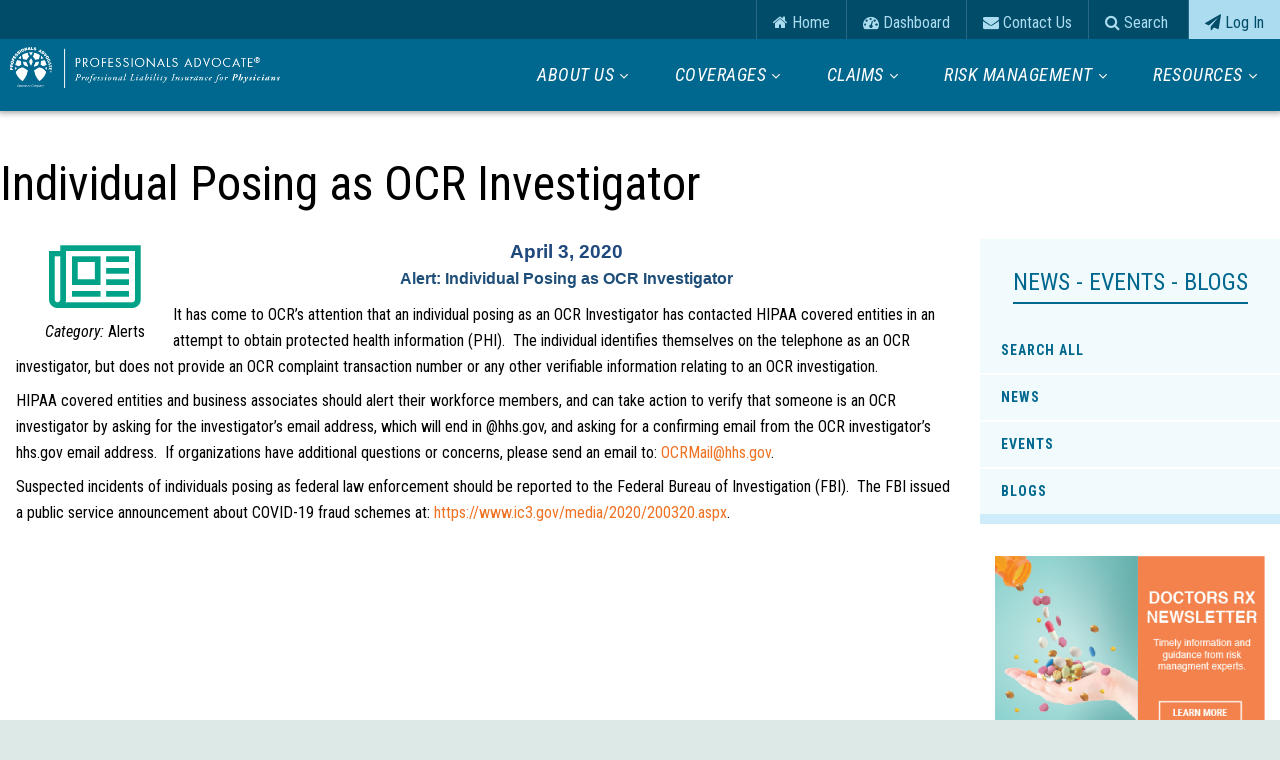

--- FILE ---
content_type: text/html; charset=UTF-8
request_url: https://www.professionalsadvocate.com/site/article/135
body_size: 15430
content:
<!DOCTYPE html>
<html lang="en-US">
<head>
			<meta name="viewport" content="width=device-width, user-scalable=no">

<link rel="shortcut icon" type="image/x-icon" href="/img/pro-favicon.ico">

<link rel="stylesheet" href="//fonts.googleapis.com/icon?family=Material+Icons">
<link rel="stylesheet" href="//fonts.googleapis.com/css?family=Roboto+Condensed:300,400,400i,700">
<link rel="stylesheet" href="//code.jquery.com/ui/1.10.3/themes/smoothness/jquery-ui.css">

<link rel="stylesheet" href="//cdnjs.cloudflare.com/ajax/libs/jquery-ui-timepicker-addon/1.6.3/jquery-ui-timepicker-addon.min.css">
<link rel="stylesheet" type="text/css" href="/css/colorbox.css">
<link rel="stylesheet" href="/css/jquery.sidr.dark.css">

<link rel="stylesheet" href="/css/animate.min.css">
<link rel="stylesheet" href="/flexslider/flexslider.css"/>

<link rel="stylesheet" href="//maxcdn.bootstrapcdn.com/bootstrap/3.3.7/css/bootstrap.min.css">



	<link rel="stylesheet" href="/css/themes/dentist.css">
	<link rel="stylesheet" href="/css/pages/blogs.css">
<link rel="stylesheet" href="/css/pages/mobile.css">

<meta http-equiv="Cache-Control" content="no-cache, no-store, must-revalidate" />
<meta http-equiv="Pragma" content="no-cache" />
<meta http-equiv="Expires" content="0" />

<script src="/js/jquery-3.5.1.min.js"></script>
<script src="//maxcdn.bootstrapcdn.com/bootstrap/3.3.7/js/bootstrap.min.js"></script>
<script src="/js/jquery-ui-1.10.3.custom.js"></script>

<script defer src="/js/jquery.sidr.min.js"></script>
<script defer type="text/javascript" src="/js/jquery.mousewheel.min.js"></script>
<script defer src="//cdnjs.cloudflare.com/ajax/libs/flexslider/2.6.3/jquery.flexslider-min.js"></script>
<script defer type="text/javascript" src="//cdnjs.cloudflare.com/ajax/libs/jquery-ui-timepicker-addon/1.6.3/jquery-ui-sliderAccess.js"></script>
<script defer type="text/javascript" src="//cdnjs.cloudflare.com/ajax/libs/jquery-ui-timepicker-addon/1.6.3/jquery-ui-timepicker-addon.min.js"></script>
<script defer src="//cdnjs.cloudflare.com/ajax/libs/ScrollMagic/2.0.5/ScrollMagic.min.js"></script>
<script defer src="/js/jquery.sticky.js"></script>
<script defer src="//cdn.jsdelivr.net/jquery.touchswipe/1.6.15/jquery.touchSwipe.min.js"></script>
<script defer src="//cdnjs.cloudflare.com/ajax/libs/jquery-validate/1.17.0/jquery.validate.min.js"></script>

<script defer src="//cdnjs.cloudflare.com/ajax/libs/bootbox.js/4.4.0/bootbox.min.js"></script>


<script defer src="https://cdnjs.cloudflare.com/ajax/libs/pdfobject/2.1.1/pdfobject.js"></script>

<script defer src="/js/main.js"></script>
<script defer src="/js/form-validation.js"></script>


<title>Professionals Advocate - Physician</title>
</head>

<body class="home-navigation logged-in">
<a class="skip-main" href="#main">Skip to main content</a>
<div id="page" class="page-site-siteArticle">
  <header id="header" class="clearfix" role="banner">
  	<div id="header-inner" class="wrap">
	  	<div class="utility-nav">
	  	<div class="navcontainer max-width">
			<ul class="menu">
    <li><a href="/"><i class="fa fa-home"></i> Home</a>
    <li><a href="/dashboard"><i class="fa fa-dashboard"></i> Dashboard</a>
    <li><a href="/contact-us"><i class="fa fa-envelope"></i> Contact Us</a>
    <li><a href="/search"><i class="fa fa-search"></i> Search</a></li>
    <li><a class="logout" href="/user/login"><i class="fa fa-paper-plane"></i> Log In</a></li>
</ul>
    			</div>
			</div>
			<div class="navcontainer max-width">
  			<div class="brand-wrapper"><a href="/"><img class="logo" src="/img/prophys-logo.png" alt="Logo" /></a></div>
<div id="header-region"></div>			<div id="menu-navigation">
				<div id="mobile-header">
					<a id="responsive-menu-button" href="#sidr-main">Menu</a>
				</div>
				<div id="navigation" class="clearfix">
					<div id="navigation-inner" class="wrap" role="navigation" aria-label="main navigation">
						                              <ul class="menu-mega"><li><a href="/about-us">About Us</a><ul class="mega-dropdown-menu"><div class="col-sm-3"><div class="col-sm-12 pull-left text-center"><img src="/data/menus/img/menu-10.jpg" style="width:100%;"></div><div class="col-sm-12 pull-left text-center" style="margin-top:5%;"><p>Our financial reward program recognizes your commitment to quality medicine.</p><a class="button" href="/map">Learn More</a></div></div><div class="col-sm-9"><li><a href="/boards">Board of Directors<span>Current members of the Board</span></a></li><li><a href="/officers">Officers<span>Current officers of the Company</span></a></li><li><a href="/producers">Producers<span>Find a Producer</span></a></li><li><a href="/notes_from_the_chair">Notes from the Chair Newsletter<span>Important information for our Insureds</span></a></li><li><a href="/contact-us">Contact Us<span>Contact Us for more information</span></a></li><li><a href="/content/about-us-pap">Company Overview<span>Learn more about PROFESSIONALS ADVOCATE</span></a></li><li><a href="/content/financials-pap">Financials<span>View our annual report</span></a></li><li><a href="/content/mutual-advantage-plan-pap">Mutual Advantage Plan<span>A financial reward program</span></a></li></div></ul></li><li><a href="/coverages">Coverages</a><ul class="mega-dropdown-menu"><div class="col-sm-3"><div class="col-sm-12 pull-left text-center"><img src="/data/menus/img/menu-12.jpg" style="width:100%;"></div><div class="col-sm-12 pull-left text-center" style="margin-top:5%;"><p>e-dataRESPONSE+ Cyber Liability Coverage provides critical protection in case of a breach.</p><a class="button" href="/e-data-response-plus">Learn More</a></div></div><div class="col-sm-9"><li><a href="/content/coverages-pap">Coverages Overview<span>Learn about our coverages</span></a></li><li><a href="/content/policy-coverages-pap">Policies & Coverages<span>Learn about our policies and coverages</span></a></li><li><a href="/content/premium-billing-pap">Premium & Billing<span>Learn about our Premium and Billing</span></a></li><li><a href="/content/medguard-pap">Medguard<span>Disciplinary defense coverage</span></a></li><li><a href="/content/e-data-response-plus-pap">e-dataRESPONSE+<span>Cyber breach liability coverage</span></a></li></div></ul></li><li><a href="/claims">Claims</a><ul class="mega-dropdown-menu"><div class="col-sm-3"><div class="col-sm-12 pull-left text-center"><img src="/data/menus/img/menu-14.jpg" style="width:100%;"></div><div class="col-sm-12 pull-left text-center" style="margin-top:5%;"><p>If you have been contacted by an attorney regarding your care of a patient, read this now</p><a class="button" href="/how-to-report-a-claim">Learn More</a></div></div><div class="col-sm-9"><li><a href="/dashboard/page/I/Request_Claims_HistorySubMenuForm">Request Claims History<span>Receive a copy of your claims history</span></a></li><li><a href="/user/Claims_Portal">Claims Portal<span>Track your open claims</span></a></li><li><a href="/faqs/view/claims">Claims FAQ<span>Common questions about claims</span></a></li><li><a href="/content/claims-pap">Claims Overview<span>Our claims philosophy</span></a></li><li><a href="/content/how-to-report-a-claim-pap">How to Report a Claim<span>What to do when you receive a claim</span></a></li></div></ul></li><li><a href="/risk-management">Risk Management</a><ul class="mega-dropdown-menu"><div class="col-sm-3"><div class="col-sm-12 pull-left text-center"><img src="/data/menus/img/menu-15.jpg" style="width:100%;"></div><div class="col-sm-12 pull-left text-center" style="margin-top:5%;"><p>Our Risk Management education programs provide CME Credits and premium discounts.  Register today!</p><a class="button" href="/rm-education-programs">Register</a></div></div><div class="col-sm-9"><li><a href="/content/risk-management-pap">Risk Management Overview<span>Our risk management philosophy</span></a></li><li><a href="/resource/search">Resources/Search<span>Search our comprehensive library</span></a></li><li><a href="/doctors-rx">Doctors RX Newsletter<span>Our risk management newsletter</span></a></li><li><a href="/content/rm-education-programs-pap">Education Programs<span>Register for a risk management program</span></a></li><li><a href="/content/security-risk-assessment-pap">Security Risk Assessment<span>Evaluate the security of your practice</span></a></li><li><a href="/articles/display/rm-alerts">Alerts<span>Alerts issues by medical organizations</span></a></li><li><a href="/content/practice-manager-toolbox-pap">Practice Manager Toolbox<span>An online resource designed for Practice Managers</span></a></li><li><a href="/resources/ai-risk/search/10--">AI Risk Management<span>Artificial Intelligence</span></a></li><li><a href="/content/practice-assessment-survey-pap">Practice Self-Assessment Survey<span>Take the practice self-assessment survey</span></a></li><li><a href="/content/rm-med-rite-pap">Med-Rite<span>Learn more about Med-Rite</span></a></li><li><a href="/resources/rm-podcast">Podcasts<span>Listen to risk management podcasts</span></a></li><li><a href="/faqs/view/rm-pap">Risk Management FAQ<span>Common Questions about Managing Risk</span></a></li></div></ul></li><li><a href="/resources">Resources</a><ul class="mega-dropdown-menu"><div class="col-sm-3"><div class="col-sm-12 pull-left text-center"><img src="/data/menus/img/menu-16.jpg" style="width:100%;"></div><div class="col-sm-12 pull-left text-center" style="margin-top:5%;"><p>Browse our comprehensive research library for information on HIPAA, EMR, claims, and much more</p><a class="button" href="/resources">Search</a></div></div><div class="col-sm-9"><li><a href="/resources/links">Links<span>Links to helpful organizations</span></a></li><li><a href="/resources/claims-resources">Claims Resources<span>Information about the claims process</span></a></li><li><a href="/resources/rm-resources">Risk Management Resources<span>A comprehensive risk management library</span></a></li><li><a href="/practice-manager-toolbox">Practice Manager Toolbox<span>An online resource designed for Practice Managers</span></a></li><li><a href="/content/edelivery"><section class="nocaps">eDelivery RESOURCES</section><span>Links to helpful information about eDelivery</span></a></li></div></ul></li></ul></li></ul>
              					</div>
				</div>
			</div>
  	</div>
  	</div>
		  </header>
      <div id="main" class="clearfix" tabindex="-1" role="main">
    <div id="content-header">
      <div class="content-header-inner">
			
							<h1 class="title">Individual Posing as OCR Investigator</h1>
			
			
			
			
			      </div>
		</div>
  	<div id="main-inner" class="wrap">
    
    		        <div id="sidebar" role="complementary">
	          <div id="sidebar-inner" class="sidebar-content">
																						<div id='sidebar-inner-blocks' class='sidebar-content-blocks'>
																			<div class='sidebar-block'>
  <h4 class="sidebar-menu-titile">News - Events - Blogs</h4><ul><li><a href="/news-events-blogs">Search All</a></li><li><a href="/news-events-blogs/1">News</a></li><li><a href="/news-events-blogs/2">Events</a></li><li><a href="/news-events-blogs/3">Blogs</a></li></ul>
</div>


<style>
  #sidebar #sidebar-inner .sidebar-block > ul {
    padding-left: 0;
  }
  #sidebar #sidebar-inner .sidebar-block > ul > li {
    list-style: none;
  }
</style>																			<div class="col-sm-12 ads-block">
    <a href="/newsletters/category/2"><img src="/data/ads/img/ad-17.jpg"/></a>
  </div>
  <div class="col-sm-12 ads-block">
    <a href="/content/edelivery-pap"><img src="/data/ads/img/ad-19.jpg"/></a>
  </div>
																	</div>
								          </div>
	        </div>
	    	  <div id="content" class="sidebar clearfix">
	          <div id="content-area" class='clearfix'>
							
<div class="article">
  <div class='article-text'>    
    <div class="col-md-2 text-center">
                    <i class="fa fa-newspaper-o fa-5x" aria-hidden="true" style="color:#01a287;"></i>
                    <p class='article-category'><em>Category:</em> Alerts</p>
          </div>
   
    <p align="center" style="color: rgb(50, 49, 48); font-size: 11pt; font-family: Calibri, sans-serif; text-align: center; margin-bottom: 0px;"><b><span style="border: 0px; font-style: inherit; font-variant: inherit; font-weight: inherit; font-stretch: inherit; font-size: 14pt; line-height: inherit; font-family: Arial, sans-serif; vertical-align: baseline; color: rgb(31, 73, 125);">April 3, 2020</span></b></p><p align="center" style="color: rgb(50, 49, 48); font-size: 11pt; font-family: Calibri, sans-serif; text-align: center; margin-bottom: 7.5pt;"><b><span lang="en" style="border: 0px; font-style: inherit; font-variant: inherit; font-weight: inherit; font-stretch: inherit; font-size: 12pt; line-height: inherit; font-family: Verdana, sans-serif; vertical-align: baseline; color: rgb(31, 78, 121);">Alert: Individual Posing as OCR Investigator</span></b></p><p><span style="font-size: 1em;">It has come to OCR’s attention that an individual posing as an OCR Investigator has contacted HIPAA covered entities in an attempt to obtain protected health information (PHI).&nbsp; The individual identifies themselves on the telephone as an OCR investigator, but does not provide an OCR complaint transaction number or any other verifiable information relating to an OCR investigation.&nbsp;</span><br></p><p>HIPAA covered entities and business associates should alert their workforce members, and can take action to verify that someone is an OCR investigator by asking for the investigator’s email address, which will end in @hhs.gov, and asking for a confirming email from the OCR investigator’s hhs.gov email address.&nbsp; If organizations have additional questions or concerns, please send an email to: <a href="mailto:OCRMail@hhs.gov" target="_blank">OCRMail@hhs.gov</a>.</p><p><span style="font-size: 1em;">Suspected incidents of individuals posing as federal law enforcement should be reported to the Federal Bureau of Investigation (FBI).&nbsp; The FBI issued a public service announcement about COVID-19 fraud schemes at:&nbsp;</span><span style="font-size: 1em;"><a href="https://www.ic3.gov/media/2020/200320.aspx" target="_blank">https://www.ic3.gov/media/2020/200320.aspx</a>.</span><br></p>
    
      </div>
</div>
	          </div>
	        </div>

											<div id="content-footer" class='clearfix'>
							<div class="col-sm-12 ads-block">
    <a href="/content/rm-education-programs-pap"><img src="/data/ads/img/ad-25.jpg"/></a>
  </div>
  <div class="col-sm-12 ads-block">
    <a href="/content/security-risk-assessment"><img src="/data/ads/img/ad-15.jpg"/></a>
  </div>
						</div>
					
    	        </div>
  </div>
</div>
<footer id="footer" class='clearfix'>
	<div id="footer-inner">
		<div class="footer-navigation">
			<div class="footer-block footer-menu footer-wrapper">
					<div class="left">
																							</div>
					<div class="right">
																			<ul class="menu footer-menu-list">
<li><a href="/privacy"><i class="fa fa-balance-scale"></i> Legal Notices and Privacy Policy</a></li>
<li><a href="/content/help"><i class="fa fa-question-circle-o"></i> Help</a></li>
<li><a href="/contact-us"><i class="fa fa-envelope-o"></i> Contact Us</a></li>
</ul>
											</div>
				</div>
			</div>
		<div class="footer-copyright col-md-12">
								</div>
	</div>
</footer>

</body>
</html>


--- FILE ---
content_type: text/css
request_url: https://www.professionalsadvocate.com/css/themes/dentist.css
body_size: 633745
content:
@import url(https://fonts.googleapis.com/css?family=Roboto+Condensed:300,300i,400,400i,700,700i);@import url(https://cdnjs.cloudflare.com/ajax/libs/font-awesome/4.7.0/css/font-awesome.css);@import url(https://fonts.googleapis.com/css?family=Raleway:300,400,600);@charset "UTF-8";
/* CSS for RM Program finder with ProAd colors */
/* Custom for Practice Manager Toolbox */
/*!
 * Bootstrap v3.4.1 (https://getbootstrap.com/)
 * Copyright 2011-2019 Twitter, Inc.
 * Licensed under MIT (https://github.com/twbs/bootstrap/blob/master/LICENSE)
 */
/*! normalize.css v3.0.3 | MIT License | github.com/necolas/normalize.css */
html {
  font-family: sans-serif;
  -ms-text-size-adjust: 100%;
  -webkit-text-size-adjust: 100%;
}

/*! Source: https://github.com/h5bp/html5-boilerplate/blob/master/src/css/main.css */@media print{*,:after,:before{color:#000!important;text-shadow:none!important;background:transparent!important;-webkit-box-shadow:none!important;box-shadow:none!important}a,a:visited{text-decoration:underline}a[href]:after{content:""!important}abbr[title]:after{content:" (" attr(title) ")"}a[href^="#"]:after,a[href^="javascript:"]:after{content:""}blockquote,pre{border:1px solid #999;page-break-inside:avoid}thead{display:table-header-group}img,tr{page-break-inside:avoid}img{max-width:100%!important}h2,h3,p{orphans:3;widows:3}h2,h3{page-break-after:avoid}.navbar{display:none}.btn>.caret,.dropup>.btn>.caret{border-top-color:#000!important}.label{border:1px solid #000}.table{border-collapse:collapse!important}.table td,.table th{background-color:#fff!important}.table-bordered td,.table-bordered th{border:1px solid #ddd!important}}@font-face{font-family:Glyphicons Halflings;src:url("/fonts/vendor/bootstrap-sass/bootstrap/glyphicons-halflings-regular.eot");src:url("/fonts/vendor/bootstrap-sass/bootstrap/glyphicons-halflings-regular.eot?#iefix") format("embedded-opentype"),url("/fonts/vendor/bootstrap-sass/bootstrap/glyphicons-halflings-regular.woff2") format("woff2"),url("/fonts/vendor/bootstrap-sass/bootstrap/glyphicons-halflings-regular.woff") format("woff"),url("/fonts/vendor/bootstrap-sass/bootstrap/glyphicons-halflings-regular.ttf") format("truetype"),url("/fonts/vendor/bootstrap-sass/bootstrap/glyphicons-halflings-regular.svg#glyphicons_halflingsregular") format("svg")}.glyphicon{position:relative;top:1px;display:inline-block;font-family:Glyphicons Halflings;font-style:normal;font-weight:400;line-height:1;-webkit-font-smoothing:antialiased;-moz-osx-font-smoothing:grayscale}.glyphicon-asterisk:before{content:"*"}.glyphicon-plus:before{content:"+"}.glyphicon-eur:before,.glyphicon-euro:before{content:"\20AC"}.glyphicon-minus:before{content:"\2212"}.glyphicon-cloud:before{content:"\2601"}.glyphicon-envelope:before{content:"\2709"}.glyphicon-pencil:before{content:"\270F"}.glyphicon-glass:before{content:"\E001"}.glyphicon-music:before{content:"\E002"}.glyphicon-search:before{content:"\E003"}.glyphicon-heart:before{content:"\E005"}.glyphicon-star:before{content:"\E006"}.glyphicon-star-empty:before{content:"\E007"}.glyphicon-user:before{content:"\E008"}.glyphicon-film:before{content:"\E009"}.glyphicon-th-large:before{content:"\E010"}.glyphicon-th:before{content:"\E011"}.glyphicon-th-list:before{content:"\E012"}.glyphicon-ok:before{content:"\E013"}.glyphicon-remove:before{content:"\E014"}.glyphicon-zoom-in:before{content:"\E015"}.glyphicon-zoom-out:before{content:"\E016"}.glyphicon-off:before{content:"\E017"}.glyphicon-signal:before{content:"\E018"}.glyphicon-cog:before{content:"\E019"}.glyphicon-trash:before{content:"\E020"}.glyphicon-home:before{content:"\E021"}.glyphicon-file:before{content:"\E022"}.glyphicon-time:before{content:"\E023"}.glyphicon-road:before{content:"\E024"}.glyphicon-download-alt:before{content:"\E025"}.glyphicon-download:before{content:"\E026"}.glyphicon-upload:before{content:"\E027"}.glyphicon-inbox:before{content:"\E028"}.glyphicon-play-circle:before{content:"\E029"}.glyphicon-repeat:before{content:"\E030"}.glyphicon-refresh:before{content:"\E031"}.glyphicon-list-alt:before{content:"\E032"}.glyphicon-lock:before{content:"\E033"}.glyphicon-flag:before{content:"\E034"}.glyphicon-headphones:before{content:"\E035"}.glyphicon-volume-off:before{content:"\E036"}.glyphicon-volume-down:before{content:"\E037"}.glyphicon-volume-up:before{content:"\E038"}.glyphicon-qrcode:before{content:"\E039"}.glyphicon-barcode:before{content:"\E040"}.glyphicon-tag:before{content:"\E041"}.glyphicon-tags:before{content:"\E042"}.glyphicon-book:before{content:"\E043"}.glyphicon-bookmark:before{content:"\E044"}.glyphicon-print:before{content:"\E045"}.glyphicon-camera:before{content:"\E046"}.glyphicon-font:before{content:"\E047"}.glyphicon-bold:before{content:"\E048"}.glyphicon-italic:before{content:"\E049"}.glyphicon-text-height:before{content:"\E050"}.glyphicon-text-width:before{content:"\E051"}.glyphicon-align-left:before{content:"\E052"}.glyphicon-align-center:before{content:"\E053"}.glyphicon-align-right:before{content:"\E054"}.glyphicon-align-justify:before{content:"\E055"}.glyphicon-list:before{content:"\E056"}.glyphicon-indent-left:before{content:"\E057"}.glyphicon-indent-right:before{content:"\E058"}.glyphicon-facetime-video:before{content:"\E059"}.glyphicon-picture:before{content:"\E060"}.glyphicon-map-marker:before{content:"\E062"}.glyphicon-adjust:before{content:"\E063"}.glyphicon-tint:before{content:"\E064"}.glyphicon-edit:before{content:"\E065"}.glyphicon-share:before{content:"\E066"}.glyphicon-check:before{content:"\E067"}.glyphicon-move:before{content:"\E068"}.glyphicon-step-backward:before{content:"\E069"}.glyphicon-fast-backward:before{content:"\E070"}.glyphicon-backward:before{content:"\E071"}.glyphicon-play:before{content:"\E072"}.glyphicon-pause:before{content:"\E073"}.glyphicon-stop:before{content:"\E074"}.glyphicon-forward:before{content:"\E075"}.glyphicon-fast-forward:before{content:"\E076"}.glyphicon-step-forward:before{content:"\E077"}.glyphicon-eject:before{content:"\E078"}.glyphicon-chevron-left:before{content:"\E079"}.glyphicon-chevron-right:before{content:"\E080"}.glyphicon-plus-sign:before{content:"\E081"}.glyphicon-minus-sign:before{content:"\E082"}.glyphicon-remove-sign:before{content:"\E083"}.glyphicon-ok-sign:before{content:"\E084"}.glyphicon-question-sign:before{content:"\E085"}.glyphicon-info-sign:before{content:"\E086"}.glyphicon-screenshot:before{content:"\E087"}.glyphicon-remove-circle:before{content:"\E088"}.glyphicon-ok-circle:before{content:"\E089"}.glyphicon-ban-circle:before{content:"\E090"}.glyphicon-arrow-left:before{content:"\E091"}.glyphicon-arrow-right:before{content:"\E092"}.glyphicon-arrow-up:before{content:"\E093"}.glyphicon-arrow-down:before{content:"\E094"}.glyphicon-share-alt:before{content:"\E095"}.glyphicon-resize-full:before{content:"\E096"}.glyphicon-resize-small:before{content:"\E097"}.glyphicon-exclamation-sign:before{content:"\E101"}.glyphicon-gift:before{content:"\E102"}.glyphicon-leaf:before{content:"\E103"}.glyphicon-fire:before{content:"\E104"}.glyphicon-eye-open:before{content:"\E105"}.glyphicon-eye-close:before{content:"\E106"}.glyphicon-warning-sign:before{content:"\E107"}.glyphicon-plane:before{content:"\E108"}.glyphicon-calendar:before{content:"\E109"}.glyphicon-random:before{content:"\E110"}.glyphicon-comment:before{content:"\E111"}.glyphicon-magnet:before{content:"\E112"}.glyphicon-chevron-up:before{content:"\E113"}.glyphicon-chevron-down:before{content:"\E114"}.glyphicon-retweet:before{content:"\E115"}.glyphicon-shopping-cart:before{content:"\E116"}.glyphicon-folder-close:before{content:"\E117"}.glyphicon-folder-open:before{content:"\E118"}.glyphicon-resize-vertical:before{content:"\E119"}.glyphicon-resize-horizontal:before{content:"\E120"}.glyphicon-hdd:before{content:"\E121"}.glyphicon-bullhorn:before{content:"\E122"}.glyphicon-bell:before{content:"\E123"}.glyphicon-certificate:before{content:"\E124"}.glyphicon-thumbs-up:before{content:"\E125"}.glyphicon-thumbs-down:before{content:"\E126"}.glyphicon-hand-right:before{content:"\E127"}.glyphicon-hand-left:before{content:"\E128"}.glyphicon-hand-up:before{content:"\E129"}.glyphicon-hand-down:before{content:"\E130"}.glyphicon-circle-arrow-right:before{content:"\E131"}.glyphicon-circle-arrow-left:before{content:"\E132"}.glyphicon-circle-arrow-up:before{content:"\E133"}.glyphicon-circle-arrow-down:before{content:"\E134"}.glyphicon-globe:before{content:"\E135"}.glyphicon-wrench:before{content:"\E136"}.glyphicon-tasks:before{content:"\E137"}.glyphicon-filter:before{content:"\E138"}.glyphicon-briefcase:before{content:"\E139"}.glyphicon-fullscreen:before{content:"\E140"}.glyphicon-dashboard:before{content:"\E141"}.glyphicon-paperclip:before{content:"\E142"}.glyphicon-heart-empty:before{content:"\E143"}.glyphicon-link:before{content:"\E144"}.glyphicon-phone:before{content:"\E145"}.glyphicon-pushpin:before{content:"\E146"}.glyphicon-usd:before{content:"\E148"}.glyphicon-gbp:before{content:"\E149"}.glyphicon-sort:before{content:"\E150"}.glyphicon-sort-by-alphabet:before{content:"\E151"}.glyphicon-sort-by-alphabet-alt:before{content:"\E152"}.glyphicon-sort-by-order:before{content:"\E153"}.glyphicon-sort-by-order-alt:before{content:"\E154"}.glyphicon-sort-by-attributes:before{content:"\E155"}.glyphicon-sort-by-attributes-alt:before{content:"\E156"}.glyphicon-unchecked:before{content:"\E157"}.glyphicon-expand:before{content:"\E158"}.glyphicon-collapse-down:before{content:"\E159"}.glyphicon-collapse-up:before{content:"\E160"}.glyphicon-log-in:before{content:"\E161"}.glyphicon-flash:before{content:"\E162"}.glyphicon-log-out:before{content:"\E163"}.glyphicon-new-window:before{content:"\E164"}.glyphicon-record:before{content:"\E165"}.glyphicon-save:before{content:"\E166"}.glyphicon-open:before{content:"\E167"}.glyphicon-saved:before{content:"\E168"}.glyphicon-import:before{content:"\E169"}.glyphicon-export:before{content:"\E170"}.glyphicon-send:before{content:"\E171"}.glyphicon-floppy-disk:before{content:"\E172"}.glyphicon-floppy-saved:before{content:"\E173"}.glyphicon-floppy-remove:before{content:"\E174"}.glyphicon-floppy-save:before{content:"\E175"}.glyphicon-floppy-open:before{content:"\E176"}.glyphicon-credit-card:before{content:"\E177"}.glyphicon-transfer:before{content:"\E178"}.glyphicon-cutlery:before{content:"\E179"}.glyphicon-header:before{content:"\E180"}.glyphicon-compressed:before{content:"\E181"}.glyphicon-earphone:before{content:"\E182"}.glyphicon-phone-alt:before{content:"\E183"}.glyphicon-tower:before{content:"\E184"}.glyphicon-stats:before{content:"\E185"}.glyphicon-sd-video:before{content:"\E186"}.glyphicon-hd-video:before{content:"\E187"}.glyphicon-subtitles:before{content:"\E188"}.glyphicon-sound-stereo:before{content:"\E189"}.glyphicon-sound-dolby:before{content:"\E190"}.glyphicon-sound-5-1:before{content:"\E191"}.glyphicon-sound-6-1:before{content:"\E192"}.glyphicon-sound-7-1:before{content:"\E193"}.glyphicon-copyright-mark:before{content:"\E194"}.glyphicon-registration-mark:before{content:"\E195"}.glyphicon-cloud-download:before{content:"\E197"}.glyphicon-cloud-upload:before{content:"\E198"}.glyphicon-tree-conifer:before{content:"\E199"}.glyphicon-tree-deciduous:before{content:"\E200"}.glyphicon-cd:before{content:"\E201"}.glyphicon-save-file:before{content:"\E202"}.glyphicon-open-file:before{content:"\E203"}.glyphicon-level-up:before{content:"\E204"}.glyphicon-copy:before{content:"\E205"}.glyphicon-paste:before{content:"\E206"}.glyphicon-alert:before{content:"\E209"}.glyphicon-equalizer:before{content:"\E210"}.glyphicon-king:before{content:"\E211"}.glyphicon-queen:before{content:"\E212"}.glyphicon-pawn:before{content:"\E213"}.glyphicon-bishop:before{content:"\E214"}.glyphicon-knight:before{content:"\E215"}.glyphicon-baby-formula:before{content:"\E216"}.glyphicon-tent:before{content:"\26FA"}.glyphicon-blackboard:before{content:"\E218"}.glyphicon-bed:before{content:"\E219"}.glyphicon-apple:before{content:"\F8FF"}.glyphicon-erase:before{content:"\E221"}.glyphicon-hourglass:before{content:"\231B"}.glyphicon-lamp:before{content:"\E223"}.glyphicon-duplicate:before{content:"\E224"}.glyphicon-piggy-bank:before{content:"\E225"}.glyphicon-scissors:before{content:"\E226"}.glyphicon-bitcoin:before,.glyphicon-btc:before,.glyphicon-xbt:before{content:"\E227"}.glyphicon-jpy:before,.glyphicon-yen:before{content:"\A5"}.glyphicon-rub:before,.glyphicon-ruble:before{content:"\20BD"}.glyphicon-scale:before{content:"\E230"}.glyphicon-ice-lolly:before{content:"\E231"}.glyphicon-ice-lolly-tasted:before{content:"\E232"}.glyphicon-education:before{content:"\E233"}.glyphicon-option-horizontal:before{content:"\E234"}.glyphicon-option-vertical:before{content:"\E235"}.glyphicon-menu-hamburger:before{content:"\E236"}.glyphicon-modal-window:before{content:"\E237"}.glyphicon-oil:before{content:"\E238"}.glyphicon-grain:before{content:"\E239"}.glyphicon-sunglasses:before{content:"\E240"}.glyphicon-text-size:before{content:"\E241"}.glyphicon-text-color:before{content:"\E242"}.glyphicon-text-background:before{content:"\E243"}.glyphicon-object-align-top:before{content:"\E244"}.glyphicon-object-align-bottom:before{content:"\E245"}.glyphicon-object-align-horizontal:before{content:"\E246"}.glyphicon-object-align-left:before{content:"\E247"}.glyphicon-object-align-vertical:before{content:"\E248"}.glyphicon-object-align-right:before{content:"\E249"}.glyphicon-triangle-right:before{content:"\E250"}.glyphicon-triangle-left:before{content:"\E251"}.glyphicon-triangle-bottom:before{content:"\E252"}.glyphicon-triangle-top:before{content:"\E253"}.glyphicon-console:before{content:"\E254"}.glyphicon-superscript:before{content:"\E255"}.glyphicon-subscript:before{content:"\E256"}.glyphicon-menu-left:before{content:"\E257"}.glyphicon-menu-right:before{content:"\E258"}.glyphicon-menu-down:before{content:"\E259"}.glyphicon-menu-up:before{content:"\E260"}:after,:before{-webkit-box-sizing:border-box;box-sizing:border-box}html{font-size:10px;-webkit-tap-highlight-color:rgba(0,0,0,0)}body{font-family:Raleway,sans-serif;font-size:14px;line-height:1.6;color:#636b6f;background-color:#f5f8fa}button,input,select,textarea{font-family:inherit;font-size:inherit;line-height:inherit}a{color:#3097d1}a:focus,a:hover{color:#216a94;text-decoration:underline}a:focus{outline:5px auto -webkit-focus-ring-color;outline-offset:-2px}figure{margin:0}img{vertical-align:middle}.img-responsive{display:block;max-width:100%;height:auto}.img-rounded{border-radius:6px}.img-thumbnail{padding:4px;line-height:1.6;background-color:#f5f8fa;border:1px solid #ddd;border-radius:4px;-webkit-transition:all .2s ease-in-out;transition:all .2s ease-in-out;display:inline-block;max-width:100%;height:auto}.img-circle{border-radius:50%}hr{margin-top:22px;margin-bottom:22px;border:0;border-top:1px solid #eee}.sr-only{position:absolute;width:1px;height:1px;padding:0;margin:-1px;overflow:hidden;clip:rect(0,0,0,0);border:0}.sr-only-focusable:active,.sr-only-focusable:focus{position:static;width:auto;height:auto;margin:0;overflow:visible;clip:auto}[role=button]{cursor:pointer}.h1,.h2,.h3,.h4,.h5,.h6,h1,h2,h3,h4,h5,h6{font-family:inherit;font-weight:500;line-height:1.1;color:inherit}.h1 .small,.h1 small,.h2 .small,.h2 small,.h3 .small,.h3 small,.h4 .small,.h4 small,.h5 .small,.h5 small,.h6 .small,.h6 small,h1 .small,h1 small,h2 .small,h2 small,h3 .small,h3 small,h4 .small,h4 small,h5 .small,h5 small,h6 .small,h6 small{font-weight:400;line-height:1;color:#777}.h1,.h2,.h3,h1,h2,h3{margin-top:22px;margin-bottom:11px}.h1 .small,.h1 small,.h2 .small,.h2 small,.h3 .small,.h3 small,h1 .small,h1 small,h2 .small,h2 small,h3 .small,h3 small{font-size:65%}.h4,.h5,.h6,h4,h5,h6{margin-top:11px;margin-bottom:11px}.h4 .small,.h4 small,.h5 .small,.h5 small,.h6 .small,.h6 small,h4 .small,h4 small,h5 .small,h5 small,h6 .small,h6 small{font-size:75%}.h1,h1{font-size:36px}.h2,h2{font-size:30px}.h3,h3{font-size:24px}.h4,h4{font-size:18px}.h5,h5{font-size:14px}.h6,h6{font-size:12px}p{margin:0 0 11px}.lead{margin-bottom:22px;font-size:16px;font-weight:300;line-height:1.4}@media (min-width:768px){.lead{font-size:21px}}.small,small{font-size:85%}.mark,mark{padding:.2em;background-color:#fcf8e3}.text-left{text-align:left}.text-right{text-align:right}.text-center{text-align:center}.text-justify{text-align:justify}.text-nowrap{white-space:nowrap}.text-lowercase{text-transform:lowercase}.initialism,.text-uppercase{text-transform:uppercase}.text-capitalize{text-transform:capitalize}.text-muted{color:#777}.text-primary{color:#3097d1}a.text-primary:focus,a.text-primary:hover{color:#2579a9}.text-success{color:#3c763d}a.text-success:focus,a.text-success:hover{color:#2b542c}.text-info{color:#31708f}a.text-info:focus,a.text-info:hover{color:#245269}.text-warning{color:#8a6d3b}a.text-warning:focus,a.text-warning:hover{color:#66512c}.text-danger{color:#a94442}a.text-danger:focus,a.text-danger:hover{color:#843534}.bg-primary{color:#fff;background-color:#3097d1}a.bg-primary:focus,a.bg-primary:hover{background-color:#2579a9}.bg-success{background-color:#dff0d8}a.bg-success:focus,a.bg-success:hover{background-color:#c1e2b3}.bg-info{background-color:#d9edf7}a.bg-info:focus,a.bg-info:hover{background-color:#afd9ee}.bg-warning{background-color:#fcf8e3}a.bg-warning:focus,a.bg-warning:hover{background-color:#f7ecb5}.bg-danger{background-color:#f2dede}a.bg-danger:focus,a.bg-danger:hover{background-color:#e4b9b9}.page-header{padding-bottom:10px;margin:44px 0 22px;border-bottom:1px solid #eee}ol,ul{margin-top:0;margin-bottom:11px}ol ol,ol ul,ul ol,ul ul{margin-bottom:0}.list-inline,.list-unstyled{padding-left:0;list-style:none}.list-inline{margin-left:-5px}.list-inline>li{display:inline-block;padding-right:5px;padding-left:5px}dl{margin-top:0;margin-bottom:22px}dd,dt{line-height:1.6}dt{font-weight:700}dd{margin-left:0}.dl-horizontal dd:after,.dl-horizontal dd:before{display:table;content:" "}.dl-horizontal dd:after{clear:both}@media (min-width:768px){.dl-horizontal dt{float:left;width:160px;clear:left;text-align:right;overflow:hidden;text-overflow:ellipsis;white-space:nowrap}.dl-horizontal dd{margin-left:180px}}abbr[data-original-title],abbr[title]{cursor:help}.initialism{font-size:90%}blockquote{padding:11px 22px;margin:0 0 22px;font-size:17.5px;border-left:5px solid #eee}blockquote ol:last-child,blockquote p:last-child,blockquote ul:last-child{margin-bottom:0}blockquote .small,blockquote footer,blockquote small{display:block;font-size:80%;line-height:1.6;color:#777}blockquote .small:before,blockquote footer:before,blockquote small:before{content:"\2014   \A0"}.blockquote-reverse,blockquote.pull-right{padding-right:15px;padding-left:0;text-align:right;border-right:5px solid #eee;border-left:0}.blockquote-reverse .small:before,.blockquote-reverse footer:before,.blockquote-reverse small:before,blockquote.pull-right .small:before,blockquote.pull-right footer:before,blockquote.pull-right small:before{content:""}.blockquote-reverse .small:after,.blockquote-reverse footer:after,.blockquote-reverse small:after,blockquote.pull-right .small:after,blockquote.pull-right footer:after,blockquote.pull-right small:after{content:"\A0   \2014"}address{margin-bottom:22px;font-style:normal;line-height:1.6}code,kbd,pre,samp{font-family:Menlo,Monaco,Consolas,Courier New,monospace}code{color:#c7254e;background-color:#f9f2f4;border-radius:4px}code,kbd{padding:2px 4px;font-size:90%}kbd{color:#fff;background-color:#333;border-radius:3px;-webkit-box-shadow:inset 0 -1px 0 rgba(0,0,0,.25);box-shadow:inset 0 -1px 0 rgba(0,0,0,.25)}kbd kbd{padding:0;font-size:100%;font-weight:700;-webkit-box-shadow:none;box-shadow:none}pre{display:block;padding:10.5px;margin:0 0 11px;font-size:13px;line-height:1.6;color:#333;word-break:break-all;word-wrap:break-word;background-color:#f5f5f5;border:1px solid #ccc;border-radius:4px}pre code{padding:0;font-size:inherit;color:inherit;white-space:pre-wrap;background-color:transparent;border-radius:0}.pre-scrollable{max-height:340px;overflow-y:scroll}.container{padding-right:15px;padding-left:15px;margin-right:auto;margin-left:auto}.container:after,.container:before{display:table;content:" "}.container:after{clear:both}@media (min-width:768px){.container{width:750px}}@media (min-width:992px){.container{width:970px}}@media (min-width:1200px){.container{width:1170px}}.container-fluid{padding-right:15px;padding-left:15px;margin-right:auto;margin-left:auto}.container-fluid:after,.container-fluid:before{display:table;content:" "}.container-fluid:after{clear:both}.row{margin-right:-15px;margin-left:-15px}.row:after,.row:before{display:table;content:" "}.row:after{clear:both}.row-no-gutters{margin-right:0;margin-left:0}.row-no-gutters [class*=col-]{padding-right:0;padding-left:0}.col-lg-1,.col-lg-2,.col-lg-3,.col-lg-4,.col-lg-5,.col-lg-6,.col-lg-7,.col-lg-8,.col-lg-9,.col-lg-10,.col-lg-11,.col-lg-12,.col-md-1,.col-md-2,.col-md-3,.col-md-4,.col-md-5,.col-md-6,.col-md-7,.col-md-8,.col-md-9,.col-md-10,.col-md-11,.col-md-12,.col-sm-1,.col-sm-2,.col-sm-3,.col-sm-4,.col-sm-5,.col-sm-6,.col-sm-7,.col-sm-8,.col-sm-9,.col-sm-10,.col-sm-11,.col-sm-12,.col-xs-1,.col-xs-2,.col-xs-3,.col-xs-4,.col-xs-5,.col-xs-6,.col-xs-7,.col-xs-8,.col-xs-9,.col-xs-10,.col-xs-11,.col-xs-12{position:relative;min-height:1px;padding-right:15px;padding-left:15px}.col-xs-1,.col-xs-2,.col-xs-3,.col-xs-4,.col-xs-5,.col-xs-6,.col-xs-7,.col-xs-8,.col-xs-9,.col-xs-10,.col-xs-11,.col-xs-12{float:left}.col-xs-1{width:8.33333333%}.col-xs-2{width:16.66666667%}.col-xs-3{width:25%}.col-xs-4{width:33.33333333%}.col-xs-5{width:41.66666667%}.col-xs-6{width:50%}.col-xs-7{width:58.33333333%}.col-xs-8{width:66.66666667%}.col-xs-9{width:75%}.col-xs-10{width:83.33333333%}.col-xs-11{width:91.66666667%}.col-xs-12{width:100%}.col-xs-pull-0{right:auto}.col-xs-pull-1{right:8.33333333%}.col-xs-pull-2{right:16.66666667%}.col-xs-pull-3{right:25%}.col-xs-pull-4{right:33.33333333%}.col-xs-pull-5{right:41.66666667%}.col-xs-pull-6{right:50%}.col-xs-pull-7{right:58.33333333%}.col-xs-pull-8{right:66.66666667%}.col-xs-pull-9{right:75%}.col-xs-pull-10{right:83.33333333%}.col-xs-pull-11{right:91.66666667%}.col-xs-pull-12{right:100%}.col-xs-push-0{left:auto}.col-xs-push-1{left:8.33333333%}.col-xs-push-2{left:16.66666667%}.col-xs-push-3{left:25%}.col-xs-push-4{left:33.33333333%}.col-xs-push-5{left:41.66666667%}.col-xs-push-6{left:50%}.col-xs-push-7{left:58.33333333%}.col-xs-push-8{left:66.66666667%}.col-xs-push-9{left:75%}.col-xs-push-10{left:83.33333333%}.col-xs-push-11{left:91.66666667%}.col-xs-push-12{left:100%}.col-xs-offset-0{margin-left:0}.col-xs-offset-1{margin-left:8.33333333%}.col-xs-offset-2{margin-left:16.66666667%}.col-xs-offset-3{margin-left:25%}.col-xs-offset-4{margin-left:33.33333333%}.col-xs-offset-5{margin-left:41.66666667%}.col-xs-offset-6{margin-left:50%}.col-xs-offset-7{margin-left:58.33333333%}.col-xs-offset-8{margin-left:66.66666667%}.col-xs-offset-9{margin-left:75%}.col-xs-offset-10{margin-left:83.33333333%}.col-xs-offset-11{margin-left:91.66666667%}.col-xs-offset-12{margin-left:100%}@media (min-width:768px){.col-sm-1,.col-sm-2,.col-sm-3,.col-sm-4,.col-sm-5,.col-sm-6,.col-sm-7,.col-sm-8,.col-sm-9,.col-sm-10,.col-sm-11,.col-sm-12{float:left}.col-sm-1{width:8.33333333%}.col-sm-2{width:16.66666667%}.col-sm-3{width:25%}.col-sm-4{width:33.33333333%}.col-sm-5{width:41.66666667%}.col-sm-6{width:50%}.col-sm-7{width:58.33333333%}.col-sm-8{width:66.66666667%}.col-sm-9{width:75%}.col-sm-10{width:83.33333333%}.col-sm-11{width:91.66666667%}.col-sm-12{width:100%}.col-sm-pull-0{right:auto}.col-sm-pull-1{right:8.33333333%}.col-sm-pull-2{right:16.66666667%}.col-sm-pull-3{right:25%}.col-sm-pull-4{right:33.33333333%}.col-sm-pull-5{right:41.66666667%}.col-sm-pull-6{right:50%}.col-sm-pull-7{right:58.33333333%}.col-sm-pull-8{right:66.66666667%}.col-sm-pull-9{right:75%}.col-sm-pull-10{right:83.33333333%}.col-sm-pull-11{right:91.66666667%}.col-sm-pull-12{right:100%}.col-sm-push-0{left:auto}.col-sm-push-1{left:8.33333333%}.col-sm-push-2{left:16.66666667%}.col-sm-push-3{left:25%}.col-sm-push-4{left:33.33333333%}.col-sm-push-5{left:41.66666667%}.col-sm-push-6{left:50%}.col-sm-push-7{left:58.33333333%}.col-sm-push-8{left:66.66666667%}.col-sm-push-9{left:75%}.col-sm-push-10{left:83.33333333%}.col-sm-push-11{left:91.66666667%}.col-sm-push-12{left:100%}.col-sm-offset-0{margin-left:0}.col-sm-offset-1{margin-left:8.33333333%}.col-sm-offset-2{margin-left:16.66666667%}.col-sm-offset-3{margin-left:25%}.col-sm-offset-4{margin-left:33.33333333%}.col-sm-offset-5{margin-left:41.66666667%}.col-sm-offset-6{margin-left:50%}.col-sm-offset-7{margin-left:58.33333333%}.col-sm-offset-8{margin-left:66.66666667%}.col-sm-offset-9{margin-left:75%}.col-sm-offset-10{margin-left:83.33333333%}.col-sm-offset-11{margin-left:91.66666667%}.col-sm-offset-12{margin-left:100%}}@media (min-width:992px){.col-md-1,.col-md-2,.col-md-3,.col-md-4,.col-md-5,.col-md-6,.col-md-7,.col-md-8,.col-md-9,.col-md-10,.col-md-11,.col-md-12{float:left}.col-md-1{width:8.33333333%}.col-md-2{width:16.66666667%}.col-md-3{width:25%}.col-md-4{width:33.33333333%}.col-md-5{width:41.66666667%}.col-md-6{width:50%}.col-md-7{width:58.33333333%}.col-md-8{width:66.66666667%}.col-md-9{width:75%}.col-md-10{width:83.33333333%}.col-md-11{width:91.66666667%}.col-md-12{width:100%}.col-md-pull-0{right:auto}.col-md-pull-1{right:8.33333333%}.col-md-pull-2{right:16.66666667%}.col-md-pull-3{right:25%}.col-md-pull-4{right:33.33333333%}.col-md-pull-5{right:41.66666667%}.col-md-pull-6{right:50%}.col-md-pull-7{right:58.33333333%}.col-md-pull-8{right:66.66666667%}.col-md-pull-9{right:75%}.col-md-pull-10{right:83.33333333%}.col-md-pull-11{right:91.66666667%}.col-md-pull-12{right:100%}.col-md-push-0{left:auto}.col-md-push-1{left:8.33333333%}.col-md-push-2{left:16.66666667%}.col-md-push-3{left:25%}.col-md-push-4{left:33.33333333%}.col-md-push-5{left:41.66666667%}.col-md-push-6{left:50%}.col-md-push-7{left:58.33333333%}.col-md-push-8{left:66.66666667%}.col-md-push-9{left:75%}.col-md-push-10{left:83.33333333%}.col-md-push-11{left:91.66666667%}.col-md-push-12{left:100%}.col-md-offset-0{margin-left:0}.col-md-offset-1{margin-left:8.33333333%}.col-md-offset-2{margin-left:16.66666667%}.col-md-offset-3{margin-left:25%}.col-md-offset-4{margin-left:33.33333333%}.col-md-offset-5{margin-left:41.66666667%}.col-md-offset-6{margin-left:50%}.col-md-offset-7{margin-left:58.33333333%}.col-md-offset-8{margin-left:66.66666667%}.col-md-offset-9{margin-left:75%}.col-md-offset-10{margin-left:83.33333333%}.col-md-offset-11{margin-left:91.66666667%}.col-md-offset-12{margin-left:100%}}@media (min-width:1200px){.col-lg-1,.col-lg-2,.col-lg-3,.col-lg-4,.col-lg-5,.col-lg-6,.col-lg-7,.col-lg-8,.col-lg-9,.col-lg-10,.col-lg-11,.col-lg-12{float:left}.col-lg-1{width:8.33333333%}.col-lg-2{width:16.66666667%}.col-lg-3{width:25%}.col-lg-4{width:33.33333333%}.col-lg-5{width:41.66666667%}.col-lg-6{width:50%}.col-lg-7{width:58.33333333%}.col-lg-8{width:66.66666667%}.col-lg-9{width:75%}.col-lg-10{width:83.33333333%}.col-lg-11{width:91.66666667%}.col-lg-12{width:100%}.col-lg-pull-0{right:auto}.col-lg-pull-1{right:8.33333333%}.col-lg-pull-2{right:16.66666667%}.col-lg-pull-3{right:25%}.col-lg-pull-4{right:33.33333333%}.col-lg-pull-5{right:41.66666667%}.col-lg-pull-6{right:50%}.col-lg-pull-7{right:58.33333333%}.col-lg-pull-8{right:66.66666667%}.col-lg-pull-9{right:75%}.col-lg-pull-10{right:83.33333333%}.col-lg-pull-11{right:91.66666667%}.col-lg-pull-12{right:100%}.col-lg-push-0{left:auto}.col-lg-push-1{left:8.33333333%}.col-lg-push-2{left:16.66666667%}.col-lg-push-3{left:25%}.col-lg-push-4{left:33.33333333%}.col-lg-push-5{left:41.66666667%}.col-lg-push-6{left:50%}.col-lg-push-7{left:58.33333333%}.col-lg-push-8{left:66.66666667%}.col-lg-push-9{left:75%}.col-lg-push-10{left:83.33333333%}.col-lg-push-11{left:91.66666667%}.col-lg-push-12{left:100%}.col-lg-offset-0{margin-left:0}.col-lg-offset-1{margin-left:8.33333333%}.col-lg-offset-2{margin-left:16.66666667%}.col-lg-offset-3{margin-left:25%}.col-lg-offset-4{margin-left:33.33333333%}.col-lg-offset-5{margin-left:41.66666667%}.col-lg-offset-6{margin-left:50%}.col-lg-offset-7{margin-left:58.33333333%}.col-lg-offset-8{margin-left:66.66666667%}.col-lg-offset-9{margin-left:75%}.col-lg-offset-10{margin-left:83.33333333%}.col-lg-offset-11{margin-left:91.66666667%}.col-lg-offset-12{margin-left:100%}}table{background-color:transparent}table col[class*=col-]{position:static;display:table-column;float:none}table td[class*=col-],table th[class*=col-]{position:static;display:table-cell;float:none}caption{padding-top:8px;padding-bottom:8px;color:#777}caption,th{text-align:left}.table{width:100%;max-width:100%;margin-bottom:22px}.table>tbody>tr>td,.table>tbody>tr>th,.table>tfoot>tr>td,.table>tfoot>tr>th,.table>thead>tr>td,.table>thead>tr>th{padding:8px;line-height:1.6;vertical-align:top;border-top:1px solid #ddd}.table>thead>tr>th{vertical-align:bottom;border-bottom:2px solid #ddd}.table>caption+thead>tr:first-child>td,.table>caption+thead>tr:first-child>th,.table>colgroup+thead>tr:first-child>td,.table>colgroup+thead>tr:first-child>th,.table>thead:first-child>tr:first-child>td,.table>thead:first-child>tr:first-child>th{border-top:0}.table>tbody+tbody{border-top:2px solid #ddd}.table .table{background-color:#f5f8fa}.table-condensed>tbody>tr>td,.table-condensed>tbody>tr>th,.table-condensed>tfoot>tr>td,.table-condensed>tfoot>tr>th,.table-condensed>thead>tr>td,.table-condensed>thead>tr>th{padding:5px}.table-bordered,.table-bordered>tbody>tr>td,.table-bordered>tbody>tr>th,.table-bordered>tfoot>tr>td,.table-bordered>tfoot>tr>th,.table-bordered>thead>tr>td,.table-bordered>thead>tr>th{border:1px solid #ddd}.table-bordered>thead>tr>td,.table-bordered>thead>tr>th{border-bottom-width:2px}.table-striped>tbody>tr:nth-of-type(odd){background-color:#f9f9f9}.table-hover>tbody>tr:hover,.table>tbody>tr.active>td,.table>tbody>tr.active>th,.table>tbody>tr>td.active,.table>tbody>tr>th.active,.table>tfoot>tr.active>td,.table>tfoot>tr.active>th,.table>tfoot>tr>td.active,.table>tfoot>tr>th.active,.table>thead>tr.active>td,.table>thead>tr.active>th,.table>thead>tr>td.active,.table>thead>tr>th.active{background-color:#f5f5f5}.table-hover>tbody>tr.active:hover>td,.table-hover>tbody>tr.active:hover>th,.table-hover>tbody>tr:hover>.active,.table-hover>tbody>tr>td.active:hover,.table-hover>tbody>tr>th.active:hover{background-color:#e8e8e8}.table>tbody>tr.success>td,.table>tbody>tr.success>th,.table>tbody>tr>td.success,.table>tbody>tr>th.success,.table>tfoot>tr.success>td,.table>tfoot>tr.success>th,.table>tfoot>tr>td.success,.table>tfoot>tr>th.success,.table>thead>tr.success>td,.table>thead>tr.success>th,.table>thead>tr>td.success,.table>thead>tr>th.success{background-color:#dff0d8}.table-hover>tbody>tr.success:hover>td,.table-hover>tbody>tr.success:hover>th,.table-hover>tbody>tr:hover>.success,.table-hover>tbody>tr>td.success:hover,.table-hover>tbody>tr>th.success:hover{background-color:#d0e9c6}.table>tbody>tr.info>td,.table>tbody>tr.info>th,.table>tbody>tr>td.info,.table>tbody>tr>th.info,.table>tfoot>tr.info>td,.table>tfoot>tr.info>th,.table>tfoot>tr>td.info,.table>tfoot>tr>th.info,.table>thead>tr.info>td,.table>thead>tr.info>th,.table>thead>tr>td.info,.table>thead>tr>th.info{background-color:#d9edf7}.table-hover>tbody>tr.info:hover>td,.table-hover>tbody>tr.info:hover>th,.table-hover>tbody>tr:hover>.info,.table-hover>tbody>tr>td.info:hover,.table-hover>tbody>tr>th.info:hover{background-color:#c4e3f3}.table>tbody>tr.warning>td,.table>tbody>tr.warning>th,.table>tbody>tr>td.warning,.table>tbody>tr>th.warning,.table>tfoot>tr.warning>td,.table>tfoot>tr.warning>th,.table>tfoot>tr>td.warning,.table>tfoot>tr>th.warning,.table>thead>tr.warning>td,.table>thead>tr.warning>th,.table>thead>tr>td.warning,.table>thead>tr>th.warning{background-color:#fcf8e3}.table-hover>tbody>tr.warning:hover>td,.table-hover>tbody>tr.warning:hover>th,.table-hover>tbody>tr:hover>.warning,.table-hover>tbody>tr>td.warning:hover,.table-hover>tbody>tr>th.warning:hover{background-color:#faf2cc}.table>tbody>tr.danger>td,.table>tbody>tr.danger>th,.table>tbody>tr>td.danger,.table>tbody>tr>th.danger,.table>tfoot>tr.danger>td,.table>tfoot>tr.danger>th,.table>tfoot>tr>td.danger,.table>tfoot>tr>th.danger,.table>thead>tr.danger>td,.table>thead>tr.danger>th,.table>thead>tr>td.danger,.table>thead>tr>th.danger{background-color:#f2dede}.table-hover>tbody>tr.danger:hover>td,.table-hover>tbody>tr.danger:hover>th,.table-hover>tbody>tr:hover>.danger,.table-hover>tbody>tr>td.danger:hover,.table-hover>tbody>tr>th.danger:hover{background-color:#ebcccc}.table-responsive{min-height:.01%;overflow-x:auto}@media screen and (max-width:767px){.table-responsive{width:100%;margin-bottom:16.5px;overflow-y:hidden;-ms-overflow-style:-ms-autohiding-scrollbar;border:1px solid #ddd}.table-responsive>.table{margin-bottom:0}.table-responsive>.table>tbody>tr>td,.table-responsive>.table>tbody>tr>th,.table-responsive>.table>tfoot>tr>td,.table-responsive>.table>tfoot>tr>th,.table-responsive>.table>thead>tr>td,.table-responsive>.table>thead>tr>th{white-space:nowrap}.table-responsive>.table-bordered{border:0}.table-responsive>.table-bordered>tbody>tr>td:first-child,.table-responsive>.table-bordered>tbody>tr>th:first-child,.table-responsive>.table-bordered>tfoot>tr>td:first-child,.table-responsive>.table-bordered>tfoot>tr>th:first-child,.table-responsive>.table-bordered>thead>tr>td:first-child,.table-responsive>.table-bordered>thead>tr>th:first-child{border-left:0}.table-responsive>.table-bordered>tbody>tr>td:last-child,.table-responsive>.table-bordered>tbody>tr>th:last-child,.table-responsive>.table-bordered>tfoot>tr>td:last-child,.table-responsive>.table-bordered>tfoot>tr>th:last-child,.table-responsive>.table-bordered>thead>tr>td:last-child,.table-responsive>.table-bordered>thead>tr>th:last-child{border-right:0}.table-responsive>.table-bordered>tbody>tr:last-child>td,.table-responsive>.table-bordered>tbody>tr:last-child>th,.table-responsive>.table-bordered>tfoot>tr:last-child>td,.table-responsive>.table-bordered>tfoot>tr:last-child>th{border-bottom:0}}fieldset{min-width:0;margin:0}fieldset,legend{padding:0;border:0}legend{display:block;width:100%;margin-bottom:22px;font-size:21px;line-height:inherit;color:#333;border-bottom:1px solid #e5e5e5}label{display:inline-block;max-width:100%;margin-bottom:5px;font-weight:700}input[type=search]{-webkit-box-sizing:border-box;box-sizing:border-box}input[type=checkbox],input[type=radio]{margin:4px 0 0;margin-top:1px\9;line-height:normal}fieldset[disabled] input[type=checkbox],fieldset[disabled] input[type=radio],input[type=checkbox].disabled,input[type=checkbox][disabled],input[type=radio].disabled,input[type=radio][disabled]{cursor:not-allowed}input[type=file]{display:block}input[type=range]{display:block;width:100%}select[multiple],select[size]{height:auto}input[type=checkbox]:focus,input[type=file]:focus,input[type=radio]:focus{outline:5px auto -webkit-focus-ring-color;outline-offset:-2px}output{padding-top:7px}.form-control,output{display:block;font-size:14px;line-height:1.6;color:#c2c2c2}.form-control{width:100%;height:36px;padding:6px 12px;background-color:#fff;background-image:none;border:1px solid #ccd0d2;border-radius:4px;-webkit-box-shadow:inset 0 1px 1px rgba(0,0,0,.075);box-shadow:inset 0 1px 1px rgba(0,0,0,.075);-webkit-transition:border-color .15s ease-in-out,box-shadow .15s ease-in-out;-webkit-transition:border-color .15s ease-in-out,-webkit-box-shadow .15s ease-in-out;transition:border-color .15s ease-in-out,-webkit-box-shadow .15s ease-in-out;transition:border-color .15s ease-in-out,box-shadow .15s ease-in-out;transition:border-color .15s ease-in-out,box-shadow .15s ease-in-out,-webkit-box-shadow .15s ease-in-out}.form-control:focus{border-color:#98cbe8;outline:0;-webkit-box-shadow:inset 0 1px 1px rgba(0,0,0,.075),0 0 8px rgba(152,203,232,.6);box-shadow:inset 0 1px 1px rgba(0,0,0,.075),0 0 8px rgba(152,203,232,.6)}.form-control::-moz-placeholder{color:#b1b7ba;opacity:1}.form-control:-ms-input-placeholder{color:#b1b7ba}.form-control::-webkit-input-placeholder{color:#b1b7ba}.form-control::-ms-expand{background-color:transparent;border:0}.form-control[disabled],.form-control[readonly],fieldset[disabled] .form-control{background-color:#eee;opacity:1}.form-control[disabled],fieldset[disabled] .form-control{cursor:not-allowed}textarea.form-control{height:auto}@media screen and (-webkit-min-device-pixel-ratio:0){input[type=date].form-control,input[type=datetime-local].form-control,input[type=month].form-control,input[type=time].form-control{line-height:36px}.input-group-sm>.input-group-btn>input.btn[type=date],.input-group-sm>.input-group-btn>input.btn[type=datetime-local],.input-group-sm>.input-group-btn>input.btn[type=month],.input-group-sm>.input-group-btn>input.btn[type=time],.input-group-sm>input.form-control[type=date],.input-group-sm>input.form-control[type=datetime-local],.input-group-sm>input.form-control[type=month],.input-group-sm>input.form-control[type=time],.input-group-sm>input.input-group-addon[type=date],.input-group-sm>input.input-group-addon[type=datetime-local],.input-group-sm>input.input-group-addon[type=month],.input-group-sm>input.input-group-addon[type=time],.input-group-sm input[type=date],.input-group-sm input[type=datetime-local],.input-group-sm input[type=month],.input-group-sm input[type=time],input[type=date].input-sm,input[type=datetime-local].input-sm,input[type=month].input-sm,input[type=time].input-sm{line-height:30px}.input-group-lg>.input-group-btn>input.btn[type=date],.input-group-lg>.input-group-btn>input.btn[type=datetime-local],.input-group-lg>.input-group-btn>input.btn[type=month],.input-group-lg>.input-group-btn>input.btn[type=time],.input-group-lg>input.form-control[type=date],.input-group-lg>input.form-control[type=datetime-local],.input-group-lg>input.form-control[type=month],.input-group-lg>input.form-control[type=time],.input-group-lg>input.input-group-addon[type=date],.input-group-lg>input.input-group-addon[type=datetime-local],.input-group-lg>input.input-group-addon[type=month],.input-group-lg>input.input-group-addon[type=time],.input-group-lg input[type=date],.input-group-lg input[type=datetime-local],.input-group-lg input[type=month],.input-group-lg input[type=time],input[type=date].input-lg,input[type=datetime-local].input-lg,input[type=month].input-lg,input[type=time].input-lg{line-height:46px}}.form-group{margin-bottom:15px}.checkbox,.radio{position:relative;display:block;margin-top:10px;margin-bottom:10px}.checkbox.disabled label,.radio.disabled label,fieldset[disabled] .checkbox label,fieldset[disabled] .radio label{cursor:not-allowed}.checkbox label,.radio label{min-height:22px;padding-left:20px;margin-bottom:0;font-weight:400;cursor:pointer}.checkbox-inline input[type=checkbox],.checkbox input[type=checkbox],.radio-inline input[type=radio],.radio input[type=radio]{position:absolute;margin-top:4px\9;margin-left:-20px}.checkbox+.checkbox,.radio+.radio{margin-top:-5px}.checkbox-inline,.radio-inline{position:relative;display:inline-block;padding-left:20px;margin-bottom:0;font-weight:400;vertical-align:middle;cursor:pointer}.checkbox-inline.disabled,.radio-inline.disabled,fieldset[disabled] .checkbox-inline,fieldset[disabled] .radio-inline{cursor:not-allowed}.checkbox-inline+.checkbox-inline,.radio-inline+.radio-inline{margin-top:0;margin-left:10px}.form-control-static{min-height:36px;padding-top:7px;padding-bottom:7px;margin-bottom:0}.form-control-static.input-lg,.form-control-static.input-sm,.input-group-lg>.form-control-static.form-control,.input-group-lg>.form-control-static.input-group-addon,.input-group-lg>.input-group-btn>.form-control-static.btn,.input-group-sm>.form-control-static.form-control,.input-group-sm>.form-control-static.input-group-addon,.input-group-sm>.input-group-btn>.form-control-static.btn{padding-right:0;padding-left:0}.input-group-sm>.form-control,.input-group-sm>.input-group-addon,.input-group-sm>.input-group-btn>.btn,.input-sm{height:30px;padding:5px 10px;font-size:12px;line-height:1.5;border-radius:3px}.input-group-sm>.input-group-btn>select.btn,.input-group-sm>select.form-control,.input-group-sm>select.input-group-addon,select.input-sm{height:30px;line-height:30px}.input-group-sm>.input-group-btn>select.btn[multiple],.input-group-sm>.input-group-btn>textarea.btn,.input-group-sm>select.form-control[multiple],.input-group-sm>select.input-group-addon[multiple],.input-group-sm>textarea.form-control,.input-group-sm>textarea.input-group-addon,select[multiple].input-sm,textarea.input-sm{height:auto}.form-group-sm .form-control{height:30px;padding:5px 10px;font-size:12px;line-height:1.5;border-radius:3px}.form-group-sm select.form-control{height:30px;line-height:30px}.form-group-sm select[multiple].form-control,.form-group-sm textarea.form-control{height:auto}.form-group-sm .form-control-static{height:30px;min-height:34px;padding:6px 10px;font-size:12px;line-height:1.5}.input-group-lg>.form-control,.input-group-lg>.input-group-addon,.input-group-lg>.input-group-btn>.btn,.input-lg{height:46px;padding:10px 16px;font-size:18px;line-height:1.3333333;border-radius:6px}.input-group-lg>.input-group-btn>select.btn,.input-group-lg>select.form-control,.input-group-lg>select.input-group-addon,select.input-lg{height:46px;line-height:46px}.input-group-lg>.input-group-btn>select.btn[multiple],.input-group-lg>.input-group-btn>textarea.btn,.input-group-lg>select.form-control[multiple],.input-group-lg>select.input-group-addon[multiple],.input-group-lg>textarea.form-control,.input-group-lg>textarea.input-group-addon,select[multiple].input-lg,textarea.input-lg{height:auto}.form-group-lg .form-control{height:46px;padding:10px 16px;font-size:18px;line-height:1.3333333;border-radius:6px}.form-group-lg select.form-control{height:46px;line-height:46px}.form-group-lg select[multiple].form-control,.form-group-lg textarea.form-control{height:auto}.form-group-lg .form-control-static{height:46px;min-height:40px;padding:11px 16px;font-size:18px;line-height:1.3333333}.has-feedback{position:relative}.has-feedback .form-control{padding-right:45px}.form-control-feedback{position:absolute;top:0;right:0;z-index:2;display:block;width:36px;height:36px;line-height:36px;text-align:center;pointer-events:none}.form-group-lg .form-control+.form-control-feedback,.input-group-lg+.form-control-feedback,.input-group-lg>.form-control+.form-control-feedback,.input-group-lg>.input-group-addon+.form-control-feedback,.input-group-lg>.input-group-btn>.btn+.form-control-feedback,.input-lg+.form-control-feedback{width:46px;height:46px;line-height:46px}.form-group-sm .form-control+.form-control-feedback,.input-group-sm+.form-control-feedback,.input-group-sm>.form-control+.form-control-feedback,.input-group-sm>.input-group-addon+.form-control-feedback,.input-group-sm>.input-group-btn>.btn+.form-control-feedback,.input-sm+.form-control-feedback{width:30px;height:30px;line-height:30px}.has-success .checkbox,.has-success .checkbox-inline,.has-success.checkbox-inline label,.has-success.checkbox label,.has-success .control-label,.has-success .help-block,.has-success .radio,.has-success .radio-inline,.has-success.radio-inline label,.has-success.radio label{color:#3c763d}.has-success .form-control{border-color:#3c763d;-webkit-box-shadow:inset 0 1px 1px rgba(0,0,0,.075);box-shadow:inset 0 1px 1px rgba(0,0,0,.075)}.has-success .form-control:focus{border-color:#2b542c;-webkit-box-shadow:inset 0 1px 1px rgba(0,0,0,.075),0 0 6px #67b168;box-shadow:inset 0 1px 1px rgba(0,0,0,.075),0 0 6px #67b168}.has-success .input-group-addon{color:#3c763d;background-color:#dff0d8;border-color:#3c763d}.has-success .form-control-feedback{color:#3c763d}.has-warning .checkbox,.has-warning .checkbox-inline,.has-warning.checkbox-inline label,.has-warning.checkbox label,.has-warning .control-label,.has-warning .help-block,.has-warning .radio,.has-warning .radio-inline,.has-warning.radio-inline label,.has-warning.radio label{color:#8a6d3b}.has-warning .form-control{border-color:#8a6d3b;-webkit-box-shadow:inset 0 1px 1px rgba(0,0,0,.075);box-shadow:inset 0 1px 1px rgba(0,0,0,.075)}.has-warning .form-control:focus{border-color:#66512c;-webkit-box-shadow:inset 0 1px 1px rgba(0,0,0,.075),0 0 6px #c0a16b;box-shadow:inset 0 1px 1px rgba(0,0,0,.075),0 0 6px #c0a16b}.has-warning .input-group-addon{color:#8a6d3b;background-color:#fcf8e3;border-color:#8a6d3b}.has-warning .form-control-feedback{color:#8a6d3b}.has-error .checkbox,.has-error .checkbox-inline,.has-error.checkbox-inline label,.has-error.checkbox label,.has-error .control-label,.has-error .help-block,.has-error .radio,.has-error .radio-inline,.has-error.radio-inline label,.has-error.radio label{color:#a94442}.has-error .form-control{border-color:#a94442;-webkit-box-shadow:inset 0 1px 1px rgba(0,0,0,.075);box-shadow:inset 0 1px 1px rgba(0,0,0,.075)}.has-error .form-control:focus{border-color:#843534;-webkit-box-shadow:inset 0 1px 1px rgba(0,0,0,.075),0 0 6px #ce8483;box-shadow:inset 0 1px 1px rgba(0,0,0,.075),0 0 6px #ce8483}.has-error .input-group-addon{color:#a94442;background-color:#f2dede;border-color:#a94442}.has-error .form-control-feedback{color:#a94442}.has-feedback label~.form-control-feedback{top:27px}.has-feedback label.sr-only~.form-control-feedback{top:0}.help-block{display:block;margin-top:5px;margin-bottom:10px;color:#a4aaae}@media (min-width:768px){.form-inline .form-group{display:inline-block;margin-bottom:0;vertical-align:middle}.form-inline .form-control{display:inline-block;width:auto;vertical-align:middle}.form-inline .form-control-static{display:inline-block}.form-inline .input-group{display:inline-table;vertical-align:middle}.form-inline .input-group .form-control,.form-inline .input-group .input-group-addon,.form-inline .input-group .input-group-btn{width:auto}.form-inline .input-group>.form-control{width:100%}.form-inline .control-label{margin-bottom:0;vertical-align:middle}.form-inline .checkbox,.form-inline .radio{display:inline-block;margin-top:0;margin-bottom:0;vertical-align:middle}.form-inline .checkbox label,.form-inline .radio label{padding-left:0}.form-inline .checkbox input[type=checkbox],.form-inline .radio input[type=radio]{position:relative;margin-left:0}.form-inline .has-feedback .form-control-feedback{top:0}}.form-horizontal .checkbox,.form-horizontal .checkbox-inline,.form-horizontal .radio,.form-horizontal .radio-inline{padding-top:7px;margin-top:0;margin-bottom:0}.form-horizontal .checkbox,.form-horizontal .radio{min-height:29px}.form-horizontal .form-group{margin-right:-15px;margin-left:-15px}.form-horizontal .form-group:after,.form-horizontal .form-group:before{display:table;content:" "}.form-horizontal .form-group:after{clear:both}@media (min-width:768px){.form-horizontal .control-label{padding-top:7px;margin-bottom:0;text-align:right}}.form-horizontal .has-feedback .form-control-feedback{right:15px}@media (min-width:768px){.form-horizontal .form-group-lg .control-label{padding-top:11px;font-size:18px}}@media (min-width:768px){.form-horizontal .form-group-sm .control-label{padding-top:6px;font-size:12px}}.btn{display:inline-block;margin-bottom:0;font-weight:400;text-align:center;white-space:nowrap;vertical-align:middle;-ms-touch-action:manipulation;touch-action:manipulation;cursor:pointer;background-image:none;border:1px solid transparent;padding:6px 12px;font-size:14px;line-height:1.6;border-radius:4px;-webkit-user-select:none;-moz-user-select:none;-ms-user-select:none;user-select:none}.btn.active.focus,.btn.active:focus,.btn.focus,.btn:active.focus,.btn:active:focus,.btn:focus{outline:5px auto -webkit-focus-ring-color;outline-offset:-2px}.btn.focus,.btn:focus,.btn:hover{color:#636b6f;text-decoration:none}.btn.active,.btn:active{background-image:none;outline:0;-webkit-box-shadow:inset 0 3px 5px rgba(0,0,0,.125);box-shadow:inset 0 3px 5px rgba(0,0,0,.125)}.btn.disabled,.btn[disabled],fieldset[disabled] .btn{cursor:not-allowed;filter:alpha(opacity=65);opacity:.65;-webkit-box-shadow:none;box-shadow:none}a.btn.disabled,fieldset[disabled] a.btn{pointer-events:none}.btn-default{color:#636b6f;background-color:#fff;border-color:#ccc}.btn-default.focus,.btn-default:focus{color:#636b6f;background-color:#e6e5e5;border-color:#8c8c8c}.btn-default:hover{color:#636b6f;background-color:#e6e5e5;border-color:#adadad}.btn-default.active,.btn-default:active,.open>.btn-default.dropdown-toggle{color:#636b6f;background-color:#e6e5e5;background-image:none;border-color:#adadad}.btn-default.active.focus,.btn-default.active:focus,.btn-default.active:hover,.btn-default:active.focus,.btn-default:active:focus,.btn-default:active:hover,.open>.btn-default.dropdown-toggle.focus,.open>.btn-default.dropdown-toggle:focus,.open>.btn-default.dropdown-toggle:hover{color:#636b6f;background-color:#d4d4d4;border-color:#8c8c8c}.btn-default.disabled.focus,.btn-default.disabled:focus,.btn-default.disabled:hover,.btn-default[disabled].focus,.btn-default[disabled]:focus,.btn-default[disabled]:hover,fieldset[disabled] .btn-default.focus,fieldset[disabled] .btn-default:focus,fieldset[disabled] .btn-default:hover{background-color:#fff;border-color:#ccc}.btn-default .badge{color:#fff;background-color:#636b6f}.btn-primary{color:#fff;background-color:#3097d1;border-color:#2a88bd}.btn-primary.focus,.btn-primary:focus{color:#fff;background-color:#2579a9;border-color:#133d55}.btn-primary:hover{color:#fff;background-color:#2579a9;border-color:#1f648b}.btn-primary.active,.btn-primary:active,.open>.btn-primary.dropdown-toggle{color:#fff;background-color:#2579a9;background-image:none;border-color:#1f648b}.btn-primary.active.focus,.btn-primary.active:focus,.btn-primary.active:hover,.btn-primary:active.focus,.btn-primary:active:focus,.btn-primary:active:hover,.open>.btn-primary.dropdown-toggle.focus,.open>.btn-primary.dropdown-toggle:focus,.open>.btn-primary.dropdown-toggle:hover{color:#fff;background-color:#1f648b;border-color:#133d55}.btn-primary.disabled.focus,.btn-primary.disabled:focus,.btn-primary.disabled:hover,.btn-primary[disabled].focus,.btn-primary[disabled]:focus,.btn-primary[disabled]:hover,fieldset[disabled] .btn-primary.focus,fieldset[disabled] .btn-primary:focus,fieldset[disabled] .btn-primary:hover{background-color:#3097d1;border-color:#2a88bd}.btn-primary .badge{color:#3097d1;background-color:#fff}.btn-success{color:#fff;background-color:#2ab27b;border-color:#259d6d}.btn-success.focus,.btn-success:focus{color:#fff;background-color:#20895e;border-color:#0d3625}.btn-success:hover{color:#fff;background-color:#20895e;border-color:#196c4b}.btn-success.active,.btn-success:active,.open>.btn-success.dropdown-toggle{color:#fff;background-color:#20895e;background-image:none;border-color:#196c4b}.btn-success.active.focus,.btn-success.active:focus,.btn-success.active:hover,.btn-success:active.focus,.btn-success:active:focus,.btn-success:active:hover,.open>.btn-success.dropdown-toggle.focus,.open>.btn-success.dropdown-toggle:focus,.open>.btn-success.dropdown-toggle:hover{color:#fff;background-color:#196c4b;border-color:#0d3625}.btn-success.disabled.focus,.btn-success.disabled:focus,.btn-success.disabled:hover,.btn-success[disabled].focus,.btn-success[disabled]:focus,.btn-success[disabled]:hover,fieldset[disabled] .btn-success.focus,fieldset[disabled] .btn-success:focus,fieldset[disabled] .btn-success:hover{background-color:#2ab27b;border-color:#259d6d}.btn-success .badge{color:#2ab27b;background-color:#fff}.btn-info{color:#fff;background-color:#8eb4cb;border-color:#7da8c3}.btn-info.focus,.btn-info:focus{color:#fff;background-color:#6b9dbb;border-color:#3d6983}.btn-info:hover{color:#fff;background-color:#6b9dbb;border-color:#538db0}.btn-info.active,.btn-info:active,.open>.btn-info.dropdown-toggle{color:#fff;background-color:#6b9dbb;background-image:none;border-color:#538db0}.btn-info.active.focus,.btn-info.active:focus,.btn-info.active:hover,.btn-info:active.focus,.btn-info:active:focus,.btn-info:active:hover,.open>.btn-info.dropdown-toggle.focus,.open>.btn-info.dropdown-toggle:focus,.open>.btn-info.dropdown-toggle:hover{color:#fff;background-color:#538db0;border-color:#3d6983}.btn-info.disabled.focus,.btn-info.disabled:focus,.btn-info.disabled:hover,.btn-info[disabled].focus,.btn-info[disabled]:focus,.btn-info[disabled]:hover,fieldset[disabled] .btn-info.focus,fieldset[disabled] .btn-info:focus,fieldset[disabled] .btn-info:hover{background-color:#8eb4cb;border-color:#7da8c3}.btn-info .badge{color:#8eb4cb;background-color:#fff}.btn-warning{color:#fff;background-color:#cbb956;border-color:#c5b143}.btn-warning.focus,.btn-warning:focus{color:#fff;background-color:#b6a338;border-color:#685d20}.btn-warning:hover{color:#fff;background-color:#b6a338;border-color:#9b8a30}.btn-warning.active,.btn-warning:active,.open>.btn-warning.dropdown-toggle{color:#fff;background-color:#b6a338;background-image:none;border-color:#9b8a30}.btn-warning.active.focus,.btn-warning.active:focus,.btn-warning.active:hover,.btn-warning:active.focus,.btn-warning:active:focus,.btn-warning:active:hover,.open>.btn-warning.dropdown-toggle.focus,.open>.btn-warning.dropdown-toggle:focus,.open>.btn-warning.dropdown-toggle:hover{color:#fff;background-color:#9b8a30;border-color:#685d20}.btn-warning.disabled.focus,.btn-warning.disabled:focus,.btn-warning.disabled:hover,.btn-warning[disabled].focus,.btn-warning[disabled]:focus,.btn-warning[disabled]:hover,fieldset[disabled] .btn-warning.focus,fieldset[disabled] .btn-warning:focus,fieldset[disabled] .btn-warning:hover{background-color:#cbb956;border-color:#c5b143}.btn-warning .badge{color:#cbb956;background-color:#fff}.btn-danger{color:#fff;background-color:#bf5329;border-color:#aa4a24}.btn-danger.focus,.btn-danger:focus{color:#fff;background-color:#954120;border-color:#411c0e}.btn-danger:hover{color:#fff;background-color:#954120;border-color:#78341a}.btn-danger.active,.btn-danger:active,.open>.btn-danger.dropdown-toggle{color:#fff;background-color:#954120;background-image:none;border-color:#78341a}.btn-danger.active.focus,.btn-danger.active:focus,.btn-danger.active:hover,.btn-danger:active.focus,.btn-danger:active:focus,.btn-danger:active:hover,.open>.btn-danger.dropdown-toggle.focus,.open>.btn-danger.dropdown-toggle:focus,.open>.btn-danger.dropdown-toggle:hover{color:#fff;background-color:#78341a;border-color:#411c0e}.btn-danger.disabled.focus,.btn-danger.disabled:focus,.btn-danger.disabled:hover,.btn-danger[disabled].focus,.btn-danger[disabled]:focus,.btn-danger[disabled]:hover,fieldset[disabled] .btn-danger.focus,fieldset[disabled] .btn-danger:focus,fieldset[disabled] .btn-danger:hover{background-color:#bf5329;border-color:#aa4a24}.btn-danger .badge{color:#bf5329;background-color:#fff}.btn-link{font-weight:400;color:#3097d1;border-radius:0}.btn-link,.btn-link.active,.btn-link:active,.btn-link[disabled],fieldset[disabled] .btn-link{background-color:transparent;-webkit-box-shadow:none;box-shadow:none}.btn-link,.btn-link:active,.btn-link:focus,.btn-link:hover{border-color:transparent}.btn-link:focus,.btn-link:hover{color:#216a94;text-decoration:underline;background-color:transparent}.btn-link[disabled]:focus,.btn-link[disabled]:hover,fieldset[disabled] .btn-link:focus,fieldset[disabled] .btn-link:hover{color:#777;text-decoration:none}.btn-group-lg>.btn,.btn-lg{padding:10px 16px;font-size:18px;line-height:1.3333333;border-radius:6px}.btn-group-sm>.btn,.btn-sm{padding:5px 10px;font-size:12px;line-height:1.5;border-radius:3px}.btn-group-xs>.btn,.btn-xs{padding:1px 5px;font-size:12px;line-height:1.5;border-radius:3px}.btn-block{display:block;width:100%}.btn-block+.btn-block{margin-top:5px}.fade{opacity:0;-webkit-transition:opacity .15s linear;transition:opacity .15s linear}.fade.in{opacity:1}.collapse{display:none}.collapse.in{display:block}tr.collapse.in{display:table-row}tbody.collapse.in{display:table-row-group}.collapsing{position:relative;height:0;overflow:hidden;-webkit-transition-property:height,visibility;transition-property:height,visibility;-webkit-transition-duration:.35s;transition-duration:.35s;-webkit-transition-timing-function:ease;transition-timing-function:ease}.caret{display:inline-block;width:0;height:0;margin-left:2px;vertical-align:middle;border-top:4px dashed;border-top:4px solid\9;border-right:4px solid transparent;border-left:4px solid transparent}.dropdown,.dropup{position:relative}.dropdown-toggle:focus{outline:0}.dropdown-menu{position:absolute;top:100%;left:0;z-index:1000;display:none;float:left;min-width:160px;padding:5px 0;margin:2px 0 0;font-size:14px;text-align:left;list-style:none;background-color:#fff;background-clip:padding-box;border:1px solid #ccc;border:1px solid rgba(0,0,0,.15);border-radius:4px;-webkit-box-shadow:0 6px 12px rgba(0,0,0,.175);box-shadow:0 6px 12px rgba(0,0,0,.175)}.dropdown-menu.pull-right{right:0;left:auto}.dropdown-menu .divider{height:1px;margin:10px 0;overflow:hidden;background-color:#e5e5e5}.dropdown-menu>li>a{display:block;padding:3px 20px;clear:both;font-weight:400;line-height:1.6;color:#333;white-space:nowrap}.dropdown-menu>li>a:focus,.dropdown-menu>li>a:hover{color:#262626;text-decoration:none;background-color:#f5f5f5}.dropdown-menu>.active>a,.dropdown-menu>.active>a:focus,.dropdown-menu>.active>a:hover{color:#fff;text-decoration:none;background-color:#3097d1;outline:0}.dropdown-menu>.disabled>a,.dropdown-menu>.disabled>a:focus,.dropdown-menu>.disabled>a:hover{color:#777}.dropdown-menu>.disabled>a:focus,.dropdown-menu>.disabled>a:hover{text-decoration:none;cursor:not-allowed;background-color:transparent;background-image:none;filter:progid:DXImageTransform.Microsoft.gradient(enabled = false)}.open>.dropdown-menu{display:block}.open>a{outline:0}.dropdown-menu-right{right:0;left:auto}.dropdown-menu-left{right:auto;left:0}.dropdown-header{display:block;padding:3px 20px;font-size:12px;line-height:1.6;color:#777;white-space:nowrap}.dropdown-backdrop{position:fixed;top:0;right:0;bottom:0;left:0;z-index:990}.pull-right>.dropdown-menu{right:0;left:auto}.dropup .caret,.navbar-fixed-bottom .dropdown .caret{content:"";border-top:0;border-bottom:4px dashed;border-bottom:4px solid\9}.dropup .dropdown-menu,.navbar-fixed-bottom .dropdown .dropdown-menu{top:auto;bottom:100%;margin-bottom:2px}@media (min-width:768px){.navbar-right .dropdown-menu{right:0;left:auto}.navbar-right .dropdown-menu-left{left:0;right:auto}}.btn-group,.btn-group-vertical{position:relative;display:inline-block;vertical-align:middle}.btn-group-vertical>.btn,.btn-group>.btn{position:relative;float:left}.btn-group-vertical>.btn.active,.btn-group-vertical>.btn:active,.btn-group-vertical>.btn:focus,.btn-group-vertical>.btn:hover,.btn-group>.btn.active,.btn-group>.btn:active,.btn-group>.btn:focus,.btn-group>.btn:hover{z-index:2}.btn-group .btn+.btn,.btn-group .btn+.btn-group,.btn-group .btn-group+.btn,.btn-group .btn-group+.btn-group{margin-left:-1px}.btn-toolbar{margin-left:-5px}.btn-toolbar:after,.btn-toolbar:before{display:table;content:" "}.btn-toolbar:after{clear:both}.btn-toolbar .btn,.btn-toolbar .btn-group,.btn-toolbar .input-group{float:left}.btn-toolbar>.btn,.btn-toolbar>.btn-group,.btn-toolbar>.input-group{margin-left:5px}.btn-group>.btn:not(:first-child):not(:last-child):not(.dropdown-toggle){border-radius:0}.btn-group>.btn:first-child{margin-left:0}.btn-group>.btn:first-child:not(:last-child):not(.dropdown-toggle){border-top-right-radius:0;border-bottom-right-radius:0}.btn-group>.btn:last-child:not(:first-child),.btn-group>.dropdown-toggle:not(:first-child){border-top-left-radius:0;border-bottom-left-radius:0}.btn-group>.btn-group{float:left}.btn-group>.btn-group:not(:first-child):not(:last-child)>.btn{border-radius:0}.btn-group>.btn-group:first-child:not(:last-child)>.btn:last-child,.btn-group>.btn-group:first-child:not(:last-child)>.dropdown-toggle{border-top-right-radius:0;border-bottom-right-radius:0}.btn-group>.btn-group:last-child:not(:first-child)>.btn:first-child{border-top-left-radius:0;border-bottom-left-radius:0}.btn-group .dropdown-toggle:active,.btn-group.open .dropdown-toggle{outline:0}.btn-group>.btn+.dropdown-toggle{padding-right:8px;padding-left:8px}.btn-group-lg.btn-group>.btn+.dropdown-toggle,.btn-group>.btn-lg+.dropdown-toggle{padding-right:12px;padding-left:12px}.btn-group.open .dropdown-toggle{-webkit-box-shadow:inset 0 3px 5px rgba(0,0,0,.125);box-shadow:inset 0 3px 5px rgba(0,0,0,.125)}.btn-group.open .dropdown-toggle.btn-link{-webkit-box-shadow:none;box-shadow:none}.btn .caret{margin-left:0}.btn-group-lg>.btn .caret,.btn-lg .caret{border-width:5px 5px 0;border-bottom-width:0}.dropup .btn-group-lg>.btn .caret,.dropup .btn-lg .caret{border-width:0 5px 5px}.btn-group-vertical>.btn,.btn-group-vertical>.btn-group,.btn-group-vertical>.btn-group>.btn{display:block;float:none;width:100%;max-width:100%}.btn-group-vertical>.btn-group:after,.btn-group-vertical>.btn-group:before{display:table;content:" "}.btn-group-vertical>.btn-group:after{clear:both}.btn-group-vertical>.btn-group>.btn{float:none}.btn-group-vertical>.btn+.btn,.btn-group-vertical>.btn+.btn-group,.btn-group-vertical>.btn-group+.btn,.btn-group-vertical>.btn-group+.btn-group{margin-top:-1px;margin-left:0}.btn-group-vertical>.btn:not(:first-child):not(:last-child){border-radius:0}.btn-group-vertical>.btn:first-child:not(:last-child){border-top-left-radius:4px;border-top-right-radius:4px;border-bottom-right-radius:0;border-bottom-left-radius:0}.btn-group-vertical>.btn:last-child:not(:first-child){border-top-left-radius:0;border-top-right-radius:0;border-bottom-right-radius:4px;border-bottom-left-radius:4px}.btn-group-vertical>.btn-group:not(:first-child):not(:last-child)>.btn{border-radius:0}.btn-group-vertical>.btn-group:first-child:not(:last-child)>.btn:last-child,.btn-group-vertical>.btn-group:first-child:not(:last-child)>.dropdown-toggle{border-bottom-right-radius:0;border-bottom-left-radius:0}.btn-group-vertical>.btn-group:last-child:not(:first-child)>.btn:first-child{border-top-left-radius:0;border-top-right-radius:0}.btn-group-justified{display:table;width:100%;table-layout:fixed;border-collapse:separate}.btn-group-justified>.btn,.btn-group-justified>.btn-group{display:table-cell;float:none;width:1%}.btn-group-justified>.btn-group .btn{width:100%}.btn-group-justified>.btn-group .dropdown-menu{left:auto}[data-toggle=buttons]>.btn-group>.btn input[type=checkbox],[data-toggle=buttons]>.btn-group>.btn input[type=radio],[data-toggle=buttons]>.btn input[type=checkbox],[data-toggle=buttons]>.btn input[type=radio]{position:absolute;clip:rect(0,0,0,0);pointer-events:none}.input-group{position:relative;display:table;border-collapse:separate}.input-group[class*=col-]{float:none;padding-right:0;padding-left:0}.input-group .form-control{position:relative;z-index:2;float:left;width:100%;margin-bottom:0}.input-group .form-control:focus{z-index:3}.input-group-addon,.input-group-btn,.input-group .form-control{display:table-cell}.input-group-addon:not(:first-child):not(:last-child),.input-group-btn:not(:first-child):not(:last-child),.input-group .form-control:not(:first-child):not(:last-child){border-radius:0}.input-group-addon,.input-group-btn{width:1%;white-space:nowrap;vertical-align:middle}.input-group-addon{padding:6px 12px;font-size:14px;font-weight:400;line-height:1;color:#c2c2c2;text-align:center;background-color:#eee;border:1px solid #ccd0d2;border-radius:4px}.input-group-addon.input-sm,.input-group-sm>.input-group-addon,.input-group-sm>.input-group-btn>.input-group-addon.btn{padding:5px 10px;font-size:12px;border-radius:3px}.input-group-addon.input-lg,.input-group-lg>.input-group-addon,.input-group-lg>.input-group-btn>.input-group-addon.btn{padding:10px 16px;font-size:18px;border-radius:6px}.input-group-addon input[type=checkbox],.input-group-addon input[type=radio]{margin-top:0}.input-group-addon:first-child,.input-group-btn:first-child>.btn,.input-group-btn:first-child>.btn-group>.btn,.input-group-btn:first-child>.dropdown-toggle,.input-group-btn:last-child>.btn-group:not(:last-child)>.btn,.input-group-btn:last-child>.btn:not(:last-child):not(.dropdown-toggle),.input-group .form-control:first-child{border-top-right-radius:0;border-bottom-right-radius:0}.input-group-addon:first-child{border-right:0}.input-group-addon:last-child,.input-group-btn:first-child>.btn-group:not(:first-child)>.btn,.input-group-btn:first-child>.btn:not(:first-child),.input-group-btn:last-child>.btn,.input-group-btn:last-child>.btn-group>.btn,.input-group-btn:last-child>.dropdown-toggle,.input-group .form-control:last-child{border-top-left-radius:0;border-bottom-left-radius:0}.input-group-addon:last-child{border-left:0}.input-group-btn{font-size:0;white-space:nowrap}.input-group-btn,.input-group-btn>.btn{position:relative}.input-group-btn>.btn+.btn{margin-left:-1px}.input-group-btn>.btn:active,.input-group-btn>.btn:focus,.input-group-btn>.btn:hover{z-index:2}.input-group-btn:first-child>.btn,.input-group-btn:first-child>.btn-group{margin-right:-1px}.input-group-btn:last-child>.btn,.input-group-btn:last-child>.btn-group{z-index:2;margin-left:-1px}.nav{padding-left:0;margin-bottom:0;list-style:none}.nav:after,.nav:before{display:table;content:" "}.nav:after{clear:both}.nav>li,.nav>li>a{position:relative;display:block}.nav>li>a{padding:10px 15px}.nav>li>a:focus,.nav>li>a:hover{text-decoration:none;background-color:#eee}.nav>li.disabled>a{color:#777}.nav>li.disabled>a:focus,.nav>li.disabled>a:hover{color:#777;text-decoration:none;cursor:not-allowed;background-color:transparent}.nav .open>a,.nav .open>a:focus,.nav .open>a:hover{background-color:#eee;border-color:#3097d1}.nav .nav-divider{height:1px;margin:10px 0;overflow:hidden;background-color:#e5e5e5}.nav>li>a>img{max-width:none}.nav-tabs{border-bottom:1px solid #ddd}.nav-tabs>li{float:left;margin-bottom:-1px}.nav-tabs>li>a{margin-right:2px;line-height:1.6;border:1px solid transparent;border-radius:4px 4px 0 0}.nav-tabs>li>a:hover{border-color:#eee #eee #ddd}.nav-tabs>li.active>a,.nav-tabs>li.active>a:focus,.nav-tabs>li.active>a:hover{color:#c2c2c2;cursor:default;background-color:#f5f8fa;border:1px solid #ddd;border-bottom-color:transparent}.nav-pills>li{float:left}.nav-pills>li>a{border-radius:4px}.nav-pills>li+li{margin-left:2px}.nav-pills>li.active>a,.nav-pills>li.active>a:focus,.nav-pills>li.active>a:hover{color:#fff;background-color:#3097d1}.nav-stacked>li{float:none}.nav-stacked>li+li{margin-top:2px;margin-left:0}.nav-justified,.nav-tabs.nav-justified{width:100%}.nav-justified>li,.nav-tabs.nav-justified>li{float:none}.nav-justified>li>a,.nav-tabs.nav-justified>li>a{margin-bottom:5px;text-align:center}.nav-justified>.dropdown .dropdown-menu{top:auto;left:auto}@media (min-width:768px){.nav-justified>li,.nav-tabs.nav-justified>li{display:table-cell;width:1%}.nav-justified>li>a,.nav-tabs.nav-justified>li>a{margin-bottom:0}}.nav-tabs-justified,.nav-tabs.nav-justified{border-bottom:0}.nav-tabs-justified>li>a,.nav-tabs.nav-justified>li>a{margin-right:0;border-radius:4px}.nav-tabs-justified>.active>a,.nav-tabs-justified>.active>a:focus,.nav-tabs-justified>.active>a:hover,.nav-tabs.nav-justified>.active>a,.nav-tabs.nav-justified>.active>a:focus,.nav-tabs.nav-justified>.active>a:hover{border:1px solid #ddd}@media (min-width:768px){.nav-tabs-justified>li>a,.nav-tabs.nav-justified>li>a{border-bottom:1px solid #ddd;border-radius:4px 4px 0 0}.nav-tabs-justified>.active>a,.nav-tabs-justified>.active>a:focus,.nav-tabs-justified>.active>a:hover,.nav-tabs.nav-justified>.active>a,.nav-tabs.nav-justified>.active>a:focus,.nav-tabs.nav-justified>.active>a:hover{border-bottom-color:#f5f8fa}}.tab-content>.tab-pane{display:none}.tab-content>.active{display:block}.nav-tabs .dropdown-menu{margin-top:-1px;border-top-left-radius:0;border-top-right-radius:0}.navbar{position:relative;min-height:50px;margin-bottom:22px;border:1px solid transparent}.navbar:after,.navbar:before{display:table;content:" "}.navbar:after{clear:both}@media (min-width:768px){.navbar{border-radius:4px}}.navbar-header:after,.navbar-header:before{display:table;content:" "}.navbar-header:after{clear:both}@media (min-width:768px){.navbar-header{float:left}}.navbar-collapse{padding-right:15px;padding-left:15px;overflow-x:visible;border-top:1px solid transparent;-webkit-box-shadow:inset 0 1px 0 hsla(0,0%,100%,.1);box-shadow:inset 0 1px 0 hsla(0,0%,100%,.1);-webkit-overflow-scrolling:touch}.navbar-collapse:after,.navbar-collapse:before{display:table;content:" "}.navbar-collapse:after{clear:both}.navbar-collapse.in{overflow-y:auto}@media (min-width:768px){.navbar-collapse{width:auto;border-top:0;-webkit-box-shadow:none;box-shadow:none}.navbar-collapse.collapse{display:block!important;height:auto!important;padding-bottom:0;overflow:visible!important}.navbar-collapse.in{overflow-y:visible}.navbar-fixed-bottom .navbar-collapse,.navbar-fixed-top .navbar-collapse,.navbar-static-top .navbar-collapse{padding-right:0;padding-left:0}}.navbar-fixed-bottom,.navbar-fixed-top{position:fixed;right:0;left:0;z-index:1030}.navbar-fixed-bottom .navbar-collapse,.navbar-fixed-top .navbar-collapse{max-height:340px}@media (max-device-width:480px) and (orientation:landscape){.navbar-fixed-bottom .navbar-collapse,.navbar-fixed-top .navbar-collapse{max-height:200px}}@media (min-width:768px){.navbar-fixed-bottom,.navbar-fixed-top{border-radius:0}}.navbar-fixed-top{top:0;border-width:0 0 1px}.navbar-fixed-bottom{bottom:0;margin-bottom:0;border-width:1px 0 0}.container-fluid>.navbar-collapse,.container-fluid>.navbar-header,.container>.navbar-collapse,.container>.navbar-header{margin-right:-15px;margin-left:-15px}@media (min-width:768px){.container-fluid>.navbar-collapse,.container-fluid>.navbar-header,.container>.navbar-collapse,.container>.navbar-header{margin-right:0;margin-left:0}}.navbar-static-top{z-index:1000;border-width:0 0 1px}@media (min-width:768px){.navbar-static-top{border-radius:0}}.navbar-brand{float:left;height:50px;padding:14px 15px;font-size:18px;line-height:22px}.navbar-brand:focus,.navbar-brand:hover{text-decoration:none}.navbar-brand>img{display:block}@media (min-width:768px){.navbar>.container-fluid .navbar-brand,.navbar>.container .navbar-brand{margin-left:-15px}}.navbar-toggle{position:relative;float:right;padding:9px 10px;margin-right:15px;margin-top:8px;margin-bottom:8px;background-color:transparent;background-image:none;border:1px solid transparent;border-radius:4px}.navbar-toggle:focus{outline:0}.navbar-toggle .icon-bar{display:block;width:22px;height:2px;border-radius:1px}.navbar-toggle .icon-bar+.icon-bar{margin-top:4px}@media (min-width:768px){.navbar-toggle{display:none}}.navbar-nav{margin:7px -15px}.navbar-nav>li>a{padding-top:10px;padding-bottom:10px;line-height:22px}@media (max-width:767px){.navbar-nav .open .dropdown-menu{position:static;float:none;width:auto;margin-top:0;background-color:transparent;border:0;-webkit-box-shadow:none;box-shadow:none}.navbar-nav .open .dropdown-menu .dropdown-header,.navbar-nav .open .dropdown-menu>li>a{padding:5px 15px 5px 25px}.navbar-nav .open .dropdown-menu>li>a{line-height:22px}.navbar-nav .open .dropdown-menu>li>a:focus,.navbar-nav .open .dropdown-menu>li>a:hover{background-image:none}}@media (min-width:768px){.navbar-nav{float:left;margin:0}.navbar-nav>li{float:left}.navbar-nav>li>a{padding-top:14px;padding-bottom:14px}}.navbar-form{padding:10px 15px;margin:7px -15px;border-top:1px solid transparent;border-bottom:1px solid transparent;-webkit-box-shadow:inset 0 1px 0 hsla(0,0%,100%,.1),0 1px 0 hsla(0,0%,100%,.1);box-shadow:inset 0 1px 0 hsla(0,0%,100%,.1),0 1px 0 hsla(0,0%,100%,.1)}@media (min-width:768px){.navbar-form .form-group{display:inline-block;margin-bottom:0;vertical-align:middle}.navbar-form .form-control{display:inline-block;width:auto;vertical-align:middle}.navbar-form .form-control-static{display:inline-block}.navbar-form .input-group{display:inline-table;vertical-align:middle}.navbar-form .input-group .form-control,.navbar-form .input-group .input-group-addon,.navbar-form .input-group .input-group-btn{width:auto}.navbar-form .input-group>.form-control{width:100%}.navbar-form .control-label{margin-bottom:0;vertical-align:middle}.navbar-form .checkbox,.navbar-form .radio{display:inline-block;margin-top:0;margin-bottom:0;vertical-align:middle}.navbar-form .checkbox label,.navbar-form .radio label{padding-left:0}.navbar-form .checkbox input[type=checkbox],.navbar-form .radio input[type=radio]{position:relative;margin-left:0}.navbar-form .has-feedback .form-control-feedback{top:0}}@media (max-width:767px){.navbar-form .form-group{margin-bottom:5px}.navbar-form .form-group:last-child{margin-bottom:0}}@media (min-width:768px){.navbar-form{width:auto;padding-top:0;padding-bottom:0;margin-right:0;margin-left:0;border:0;-webkit-box-shadow:none;box-shadow:none}}.navbar-nav>li>.dropdown-menu{margin-top:0;border-top-left-radius:0;border-top-right-radius:0}.navbar-fixed-bottom .navbar-nav>li>.dropdown-menu{margin-bottom:0;border-top-left-radius:4px;border-top-right-radius:4px;border-bottom-right-radius:0;border-bottom-left-radius:0}.navbar-btn{margin-top:7px;margin-bottom:7px}.btn-group-sm>.navbar-btn.btn,.navbar-btn.btn-sm{margin-top:10px;margin-bottom:10px}.btn-group-xs>.navbar-btn.btn,.navbar-btn.btn-xs,.navbar-text{margin-top:14px;margin-bottom:14px}@media (min-width:768px){.navbar-text{float:left;margin-right:15px;margin-left:15px}}@media (min-width:768px){.navbar-left{float:left!important}.navbar-right{float:right!important;margin-right:-15px}.navbar-right~.navbar-right{margin-right:0}}.navbar-default{background-color:#fff;border-color:#d3e0e9}.navbar-default .navbar-brand{color:#777}.navbar-default .navbar-brand:focus,.navbar-default .navbar-brand:hover{color:#5e5d5d;background-color:transparent}.navbar-default .navbar-nav>li>a,.navbar-default .navbar-text{color:#777}.navbar-default .navbar-nav>li>a:focus,.navbar-default .navbar-nav>li>a:hover{color:#333;background-color:transparent}.navbar-default .navbar-nav>.active>a,.navbar-default .navbar-nav>.active>a:focus,.navbar-default .navbar-nav>.active>a:hover{color:#555;background-color:#eee}.navbar-default .navbar-nav>.disabled>a,.navbar-default .navbar-nav>.disabled>a:focus,.navbar-default .navbar-nav>.disabled>a:hover{color:#ccc;background-color:transparent}.navbar-default .navbar-nav>.open>a,.navbar-default .navbar-nav>.open>a:focus,.navbar-default .navbar-nav>.open>a:hover{color:#555;background-color:#eee}@media (max-width:767px){.navbar-default .navbar-nav .open .dropdown-menu>li>a{color:#777}.navbar-default .navbar-nav .open .dropdown-menu>li>a:focus,.navbar-default .navbar-nav .open .dropdown-menu>li>a:hover{color:#333;background-color:transparent}.navbar-default .navbar-nav .open .dropdown-menu>.active>a,.navbar-default .navbar-nav .open .dropdown-menu>.active>a:focus,.navbar-default .navbar-nav .open .dropdown-menu>.active>a:hover{color:#555;background-color:#eee}.navbar-default .navbar-nav .open .dropdown-menu>.disabled>a,.navbar-default .navbar-nav .open .dropdown-menu>.disabled>a:focus,.navbar-default .navbar-nav .open .dropdown-menu>.disabled>a:hover{color:#ccc;background-color:transparent}}.navbar-default .navbar-toggle{border-color:#ddd}.navbar-default .navbar-toggle:focus,.navbar-default .navbar-toggle:hover{background-color:#ddd}.navbar-default .navbar-toggle .icon-bar{background-color:#888}.navbar-default .navbar-collapse,.navbar-default .navbar-form{border-color:#d3e0e9}.navbar-default .navbar-link{color:#777}.navbar-default .navbar-link:hover{color:#333}.navbar-default .btn-link{color:#777}.navbar-default .btn-link:focus,.navbar-default .btn-link:hover{color:#333}.navbar-default .btn-link[disabled]:focus,.navbar-default .btn-link[disabled]:hover,fieldset[disabled] .navbar-default .btn-link:focus,fieldset[disabled] .navbar-default .btn-link:hover{color:#ccc}.navbar-inverse{background-color:#222;border-color:#090909}.navbar-inverse .navbar-brand{color:#9d9d9d}.navbar-inverse .navbar-brand:focus,.navbar-inverse .navbar-brand:hover{color:#fff;background-color:transparent}.navbar-inverse .navbar-nav>li>a,.navbar-inverse .navbar-text{color:#9d9d9d}.navbar-inverse .navbar-nav>li>a:focus,.navbar-inverse .navbar-nav>li>a:hover{color:#fff;background-color:transparent}.navbar-inverse .navbar-nav>.active>a,.navbar-inverse .navbar-nav>.active>a:focus,.navbar-inverse .navbar-nav>.active>a:hover{color:#fff;background-color:#090909}.navbar-inverse .navbar-nav>.disabled>a,.navbar-inverse .navbar-nav>.disabled>a:focus,.navbar-inverse .navbar-nav>.disabled>a:hover{color:#444;background-color:transparent}.navbar-inverse .navbar-nav>.open>a,.navbar-inverse .navbar-nav>.open>a:focus,.navbar-inverse .navbar-nav>.open>a:hover{color:#fff;background-color:#090909}@media (max-width:767px){.navbar-inverse .navbar-nav .open .dropdown-menu>.dropdown-header{border-color:#090909}.navbar-inverse .navbar-nav .open .dropdown-menu .divider{background-color:#090909}.navbar-inverse .navbar-nav .open .dropdown-menu>li>a{color:#9d9d9d}.navbar-inverse .navbar-nav .open .dropdown-menu>li>a:focus,.navbar-inverse .navbar-nav .open .dropdown-menu>li>a:hover{color:#fff;background-color:transparent}.navbar-inverse .navbar-nav .open .dropdown-menu>.active>a,.navbar-inverse .navbar-nav .open .dropdown-menu>.active>a:focus,.navbar-inverse .navbar-nav .open .dropdown-menu>.active>a:hover{color:#fff;background-color:#090909}.navbar-inverse .navbar-nav .open .dropdown-menu>.disabled>a,.navbar-inverse .navbar-nav .open .dropdown-menu>.disabled>a:focus,.navbar-inverse .navbar-nav .open .dropdown-menu>.disabled>a:hover{color:#444;background-color:transparent}}.navbar-inverse .navbar-toggle{border-color:#333}.navbar-inverse .navbar-toggle:focus,.navbar-inverse .navbar-toggle:hover{background-color:#333}.navbar-inverse .navbar-toggle .icon-bar{background-color:#fff}.navbar-inverse .navbar-collapse,.navbar-inverse .navbar-form{border-color:#101010}.navbar-inverse .navbar-link{color:#9d9d9d}.navbar-inverse .navbar-link:hover{color:#fff}.navbar-inverse .btn-link{color:#9d9d9d}.navbar-inverse .btn-link:focus,.navbar-inverse .btn-link:hover{color:#fff}.navbar-inverse .btn-link[disabled]:focus,.navbar-inverse .btn-link[disabled]:hover,fieldset[disabled] .navbar-inverse .btn-link:focus,fieldset[disabled] .navbar-inverse .btn-link:hover{color:#444}.breadcrumb{padding:8px 15px;margin-bottom:22px;list-style:none;background-color:#f5f5f5;border-radius:4px}.breadcrumb>li{display:inline-block}.breadcrumb>li+li:before{padding:0 5px;color:#ccc;content:"/\A0"}.breadcrumb>.active{color:#777}.pagination{display:inline-block;padding-left:0;margin:22px 0;border-radius:4px}.pagination>li{display:inline}.pagination>li>a,.pagination>li>span{position:relative;float:left;padding:6px 12px;margin-left:-1px;line-height:1.6;color:#3097d1;text-decoration:none;background-color:#fff;border:1px solid #ddd}.pagination>li>a:focus,.pagination>li>a:hover,.pagination>li>span:focus,.pagination>li>span:hover{z-index:2;color:#216a94;background-color:#eee;border-color:#ddd}.pagination>li:first-child>a,.pagination>li:first-child>span{margin-left:0;border-top-left-radius:4px;border-bottom-left-radius:4px}.pagination>li:last-child>a,.pagination>li:last-child>span{border-top-right-radius:4px;border-bottom-right-radius:4px}.pagination>.active>a,.pagination>.active>a:focus,.pagination>.active>a:hover,.pagination>.active>span,.pagination>.active>span:focus,.pagination>.active>span:hover{z-index:3;color:#fff;cursor:default;background-color:#3097d1;border-color:#3097d1}.pagination>.disabled>a,.pagination>.disabled>a:focus,.pagination>.disabled>a:hover,.pagination>.disabled>span,.pagination>.disabled>span:focus,.pagination>.disabled>span:hover{color:#777;cursor:not-allowed;background-color:#fff;border-color:#ddd}.pagination-lg>li>a,.pagination-lg>li>span{padding:10px 16px;font-size:18px;line-height:1.3333333}.pagination-lg>li:first-child>a,.pagination-lg>li:first-child>span{border-top-left-radius:6px;border-bottom-left-radius:6px}.pagination-lg>li:last-child>a,.pagination-lg>li:last-child>span{border-top-right-radius:6px;border-bottom-right-radius:6px}.pagination-sm>li>a,.pagination-sm>li>span{padding:5px 10px;font-size:12px;line-height:1.5}.pagination-sm>li:first-child>a,.pagination-sm>li:first-child>span{border-top-left-radius:3px;border-bottom-left-radius:3px}.pagination-sm>li:last-child>a,.pagination-sm>li:last-child>span{border-top-right-radius:3px;border-bottom-right-radius:3px}.pager{padding-left:0;margin:22px 0;text-align:center;list-style:none}.pager:after,.pager:before{display:table;content:" "}.pager:after{clear:both}.pager li{display:inline}.pager li>a,.pager li>span{display:inline-block;padding:5px 14px;background-color:#fff;border:1px solid #ddd;border-radius:15px}.pager li>a:focus,.pager li>a:hover{text-decoration:none;background-color:#eee}.pager .next>a,.pager .next>span{float:right}.pager .previous>a,.pager .previous>span{float:left}.pager .disabled>a,.pager .disabled>a:focus,.pager .disabled>a:hover,.pager .disabled>span{color:#777;cursor:not-allowed;background-color:#fff}.label{display:inline;padding:.2em .6em .3em;font-size:75%;font-weight:700;line-height:1;color:#fff;text-align:center;white-space:nowrap;vertical-align:baseline;border-radius:.25em}.label:empty{display:none}.btn .label{position:relative;top:-1px}a.label:focus,a.label:hover{color:#fff;text-decoration:none;cursor:pointer}.label-default{background-color:#777}.label-default[href]:focus,.label-default[href]:hover{background-color:#5e5e5e}.label-primary{background-color:#3097d1}.label-primary[href]:focus,.label-primary[href]:hover{background-color:#2579a9}.label-success{background-color:#2ab27b}.label-success[href]:focus,.label-success[href]:hover{background-color:#20895e}.label-info{background-color:#8eb4cb}.label-info[href]:focus,.label-info[href]:hover{background-color:#6b9dbb}.label-warning{background-color:#cbb956}.label-warning[href]:focus,.label-warning[href]:hover{background-color:#b6a338}.label-danger{background-color:#bf5329}.label-danger[href]:focus,.label-danger[href]:hover{background-color:#954120}.badge{display:inline-block;min-width:10px;padding:3px 7px;font-size:12px;font-weight:700;line-height:1;color:#fff;text-align:center;white-space:nowrap;vertical-align:middle;background-color:#777;border-radius:10px}.badge:empty{display:none}.btn .badge{position:relative;top:-1px}.btn-group-xs>.btn .badge,.btn-xs .badge{top:0;padding:1px 5px}.list-group-item.active>.badge,.nav-pills>.active>a>.badge{color:#3097d1;background-color:#fff}.list-group-item>.badge{float:right}.list-group-item>.badge+.badge{margin-right:5px}.nav-pills>li>a>.badge{margin-left:3px}a.badge:focus,a.badge:hover{color:#fff;text-decoration:none;cursor:pointer}.jumbotron{padding-top:30px;padding-bottom:30px;margin-bottom:30px;background-color:#eee}.jumbotron,.jumbotron .h1,.jumbotron h1{color:inherit}.jumbotron p{margin-bottom:15px;font-size:21px;font-weight:200}.jumbotron>hr{border-top-color:#d5d5d5}.container-fluid .jumbotron,.container .jumbotron{padding-right:15px;padding-left:15px;border-radius:6px}.jumbotron .container{max-width:100%}@media screen and (min-width:768px){.jumbotron{padding-top:48px;padding-bottom:48px}.container-fluid .jumbotron,.container .jumbotron{padding-right:60px;padding-left:60px}.jumbotron .h1,.jumbotron h1{font-size:63px}}.thumbnail{display:block;padding:4px;margin-bottom:22px;line-height:1.6;background-color:#f5f8fa;border:1px solid #ddd;border-radius:4px;-webkit-transition:border .2s ease-in-out;transition:border .2s ease-in-out}.thumbnail>img,.thumbnail a>img{display:block;max-width:100%;height:auto;margin-right:auto;margin-left:auto}.thumbnail .caption{padding:9px;color:#636b6f}a.thumbnail.active,a.thumbnail:focus,a.thumbnail:hover{border-color:#3097d1}.alert{padding:15px;margin-bottom:22px;border:1px solid transparent;border-radius:4px}.alert h4{margin-top:0;color:inherit}.alert .alert-link{font-weight:700}.alert>p,.alert>ul{margin-bottom:0}.alert>p+p{margin-top:5px}.alert-dismissable,.alert-dismissible{padding-right:35px}.alert-dismissable .close,.alert-dismissible .close{position:relative;top:-2px;right:-21px;color:inherit}.alert-success{color:#3c763d;background-color:#dff0d8;border-color:#d6e9c6}.alert-success hr{border-top-color:#c9e2b3}.alert-success .alert-link{color:#2b542c}.alert-info{color:#31708f;background-color:#d9edf7;border-color:#bce8f1}.alert-info hr{border-top-color:#a6e1ec}.alert-info .alert-link{color:#245269}.alert-warning{color:#8a6d3b;background-color:#fcf8e3;border-color:#faebcc}.alert-warning hr{border-top-color:#f7e1b5}.alert-warning .alert-link{color:#66512c}.alert-danger{color:#a94442;background-color:#f2dede;border-color:#ebccd1}.alert-danger hr{border-top-color:#e4b9c0}.alert-danger .alert-link{color:#843534}@-webkit-keyframes progress-bar-stripes{0%{background-position:40px 0}to{background-position:0 0}}@keyframes progress-bar-stripes{0%{background-position:40px 0}to{background-position:0 0}}.progress{height:22px;margin-bottom:22px;overflow:hidden;background-color:#f5f5f5;border-radius:4px;-webkit-box-shadow:inset 0 1px 2px rgba(0,0,0,.1);box-shadow:inset 0 1px 2px rgba(0,0,0,.1)}.progress-bar{float:left;width:0;height:100%;font-size:12px;line-height:22px;color:#fff;text-align:center;background-color:#3097d1;-webkit-box-shadow:inset 0 -1px 0 rgba(0,0,0,.15);box-shadow:inset 0 -1px 0 rgba(0,0,0,.15);-webkit-transition:width .6s ease;transition:width .6s ease}.progress-bar-striped,.progress-striped .progress-bar{background-image:linear-gradient(45deg,hsla(0,0%,100%,.15) 25%,transparent 0,transparent 50%,hsla(0,0%,100%,.15) 0,hsla(0,0%,100%,.15) 75%,transparent 0,transparent);background-size:40px 40px}.progress-bar.active,.progress.active .progress-bar{-webkit-animation:progress-bar-stripes 2s linear infinite;animation:progress-bar-stripes 2s linear infinite}.progress-bar-success{background-color:#2ab27b}.progress-striped .progress-bar-success{background-image:linear-gradient(45deg,hsla(0,0%,100%,.15) 25%,transparent 0,transparent 50%,hsla(0,0%,100%,.15) 0,hsla(0,0%,100%,.15) 75%,transparent 0,transparent)}.progress-bar-info{background-color:#8eb4cb}.progress-striped .progress-bar-info{background-image:linear-gradient(45deg,hsla(0,0%,100%,.15) 25%,transparent 0,transparent 50%,hsla(0,0%,100%,.15) 0,hsla(0,0%,100%,.15) 75%,transparent 0,transparent)}.progress-bar-warning{background-color:#cbb956}.progress-striped .progress-bar-warning{background-image:linear-gradient(45deg,hsla(0,0%,100%,.15) 25%,transparent 0,transparent 50%,hsla(0,0%,100%,.15) 0,hsla(0,0%,100%,.15) 75%,transparent 0,transparent)}.progress-bar-danger{background-color:#bf5329}.progress-striped .progress-bar-danger{background-image:linear-gradient(45deg,hsla(0,0%,100%,.15) 25%,transparent 0,transparent 50%,hsla(0,0%,100%,.15) 0,hsla(0,0%,100%,.15) 75%,transparent 0,transparent)}.media{margin-top:15px}.media:first-child{margin-top:0}.media,.media-body{overflow:hidden;zoom:1}.media-body{width:10000px}.media-object{display:block}.media-object.img-thumbnail{max-width:none}.media-right,.media>.pull-right{padding-left:10px}.media-left,.media>.pull-left{padding-right:10px}.media-body,.media-left,.media-right{display:table-cell;vertical-align:top}.media-middle{vertical-align:middle}.media-bottom{vertical-align:bottom}.media-heading{margin-top:0;margin-bottom:5px}.media-list{padding-left:0;list-style:none}.list-group{padding-left:0;margin-bottom:20px}.list-group-item{position:relative;display:block;padding:10px 15px;margin-bottom:-1px;background-color:#fff;border:1px solid #d3e0e9}.list-group-item:first-child{border-top-left-radius:4px;border-top-right-radius:4px}.list-group-item:last-child{margin-bottom:0;border-bottom-right-radius:4px;border-bottom-left-radius:4px}.list-group-item.disabled,.list-group-item.disabled:focus,.list-group-item.disabled:hover{color:#777;cursor:not-allowed;background-color:#eee}.list-group-item.disabled .list-group-item-heading,.list-group-item.disabled:focus .list-group-item-heading,.list-group-item.disabled:hover .list-group-item-heading{color:inherit}.list-group-item.disabled .list-group-item-text,.list-group-item.disabled:focus .list-group-item-text,.list-group-item.disabled:hover .list-group-item-text{color:#777}.list-group-item.active,.list-group-item.active:focus,.list-group-item.active:hover{z-index:2;color:#fff;background-color:#3097d1;border-color:#3097d1}.list-group-item.active .list-group-item-heading,.list-group-item.active .list-group-item-heading>.small,.list-group-item.active .list-group-item-heading>small,.list-group-item.active:focus .list-group-item-heading,.list-group-item.active:focus .list-group-item-heading>.small,.list-group-item.active:focus .list-group-item-heading>small,.list-group-item.active:hover .list-group-item-heading,.list-group-item.active:hover .list-group-item-heading>.small,.list-group-item.active:hover .list-group-item-heading>small{color:inherit}.list-group-item.active .list-group-item-text,.list-group-item.active:focus .list-group-item-text,.list-group-item.active:hover .list-group-item-text{color:#d7ebf6}a.list-group-item,button.list-group-item{color:#555}a.list-group-item .list-group-item-heading,button.list-group-item .list-group-item-heading{color:#333}a.list-group-item:focus,a.list-group-item:hover,button.list-group-item:focus,button.list-group-item:hover{color:#555;text-decoration:none;background-color:#f5f5f5}button.list-group-item{width:100%;text-align:left}.list-group-item-success{color:#3c763d;background-color:#dff0d8}a.list-group-item-success,button.list-group-item-success{color:#3c763d}a.list-group-item-success .list-group-item-heading,button.list-group-item-success .list-group-item-heading{color:inherit}a.list-group-item-success:focus,a.list-group-item-success:hover,button.list-group-item-success:focus,button.list-group-item-success:hover{color:#3c763d;background-color:#d0e9c6}a.list-group-item-success.active,a.list-group-item-success.active:focus,a.list-group-item-success.active:hover,button.list-group-item-success.active,button.list-group-item-success.active:focus,button.list-group-item-success.active:hover{color:#fff;background-color:#3c763d;border-color:#3c763d}.list-group-item-info{color:#31708f;background-color:#d9edf7}a.list-group-item-info,button.list-group-item-info{color:#31708f}a.list-group-item-info .list-group-item-heading,button.list-group-item-info .list-group-item-heading{color:inherit}a.list-group-item-info:focus,a.list-group-item-info:hover,button.list-group-item-info:focus,button.list-group-item-info:hover{color:#31708f;background-color:#c4e3f3}a.list-group-item-info.active,a.list-group-item-info.active:focus,a.list-group-item-info.active:hover,button.list-group-item-info.active,button.list-group-item-info.active:focus,button.list-group-item-info.active:hover{color:#fff;background-color:#31708f;border-color:#31708f}.list-group-item-warning{color:#8a6d3b;background-color:#fcf8e3}a.list-group-item-warning,button.list-group-item-warning{color:#8a6d3b}a.list-group-item-warning .list-group-item-heading,button.list-group-item-warning .list-group-item-heading{color:inherit}a.list-group-item-warning:focus,a.list-group-item-warning:hover,button.list-group-item-warning:focus,button.list-group-item-warning:hover{color:#8a6d3b;background-color:#faf2cc}a.list-group-item-warning.active,a.list-group-item-warning.active:focus,a.list-group-item-warning.active:hover,button.list-group-item-warning.active,button.list-group-item-warning.active:focus,button.list-group-item-warning.active:hover{color:#fff;background-color:#8a6d3b;border-color:#8a6d3b}.list-group-item-danger{color:#a94442;background-color:#f2dede}a.list-group-item-danger,button.list-group-item-danger{color:#a94442}a.list-group-item-danger .list-group-item-heading,button.list-group-item-danger .list-group-item-heading{color:inherit}a.list-group-item-danger:focus,a.list-group-item-danger:hover,button.list-group-item-danger:focus,button.list-group-item-danger:hover{color:#a94442;background-color:#ebcccc}a.list-group-item-danger.active,a.list-group-item-danger.active:focus,a.list-group-item-danger.active:hover,button.list-group-item-danger.active,button.list-group-item-danger.active:focus,button.list-group-item-danger.active:hover{color:#fff;background-color:#a94442;border-color:#a94442}.list-group-item-heading{margin-top:0;margin-bottom:5px}.list-group-item-text{margin-bottom:0;line-height:1.3}.panel{margin-bottom:22px;background-color:#fff;border:1px solid transparent;border-radius:4px;-webkit-box-shadow:0 1px 1px rgba(0,0,0,.05);box-shadow:0 1px 1px rgba(0,0,0,.05)}.panel-body{padding:15px}.panel-body:after,.panel-body:before{display:table;content:" "}.panel-body:after{clear:both}.panel-heading{padding:10px 15px;border-bottom:1px solid transparent;border-top-left-radius:3px;border-top-right-radius:3px}.panel-heading>.dropdown .dropdown-toggle,.panel-title{color:inherit}.panel-title{margin-top:0;margin-bottom:0;font-size:16px}.panel-title>.small,.panel-title>.small>a,.panel-title>a,.panel-title>small,.panel-title>small>a{color:inherit}.panel-footer{padding:10px 15px;background-color:#f5f5f5;border-top:1px solid #d3e0e9;border-bottom-right-radius:3px;border-bottom-left-radius:3px}.panel>.list-group,.panel>.panel-collapse>.list-group{margin-bottom:0}.panel>.list-group .list-group-item,.panel>.panel-collapse>.list-group .list-group-item{border-width:1px 0;border-radius:0}.panel>.list-group:first-child .list-group-item:first-child,.panel>.panel-collapse>.list-group:first-child .list-group-item:first-child{border-top:0;border-top-left-radius:3px;border-top-right-radius:3px}.panel>.list-group:last-child .list-group-item:last-child,.panel>.panel-collapse>.list-group:last-child .list-group-item:last-child{border-bottom:0;border-bottom-right-radius:3px;border-bottom-left-radius:3px}.panel>.panel-heading+.panel-collapse>.list-group .list-group-item:first-child{border-top-left-radius:0;border-top-right-radius:0}.list-group+.panel-footer,.panel-heading+.list-group .list-group-item:first-child{border-top-width:0}.panel>.panel-collapse>.table,.panel>.table,.panel>.table-responsive>.table{margin-bottom:0}.panel>.panel-collapse>.table caption,.panel>.table-responsive>.table caption,.panel>.table caption{padding-right:15px;padding-left:15px}.panel>.table-responsive:first-child>.table:first-child,.panel>.table-responsive:first-child>.table:first-child>tbody:first-child>tr:first-child,.panel>.table-responsive:first-child>.table:first-child>thead:first-child>tr:first-child,.panel>.table:first-child,.panel>.table:first-child>tbody:first-child>tr:first-child,.panel>.table:first-child>thead:first-child>tr:first-child{border-top-left-radius:3px;border-top-right-radius:3px}.panel>.table-responsive:first-child>.table:first-child>tbody:first-child>tr:first-child td:first-child,.panel>.table-responsive:first-child>.table:first-child>tbody:first-child>tr:first-child th:first-child,.panel>.table-responsive:first-child>.table:first-child>thead:first-child>tr:first-child td:first-child,.panel>.table-responsive:first-child>.table:first-child>thead:first-child>tr:first-child th:first-child,.panel>.table:first-child>tbody:first-child>tr:first-child td:first-child,.panel>.table:first-child>tbody:first-child>tr:first-child th:first-child,.panel>.table:first-child>thead:first-child>tr:first-child td:first-child,.panel>.table:first-child>thead:first-child>tr:first-child th:first-child{border-top-left-radius:3px}.panel>.table-responsive:first-child>.table:first-child>tbody:first-child>tr:first-child td:last-child,.panel>.table-responsive:first-child>.table:first-child>tbody:first-child>tr:first-child th:last-child,.panel>.table-responsive:first-child>.table:first-child>thead:first-child>tr:first-child td:last-child,.panel>.table-responsive:first-child>.table:first-child>thead:first-child>tr:first-child th:last-child,.panel>.table:first-child>tbody:first-child>tr:first-child td:last-child,.panel>.table:first-child>tbody:first-child>tr:first-child th:last-child,.panel>.table:first-child>thead:first-child>tr:first-child td:last-child,.panel>.table:first-child>thead:first-child>tr:first-child th:last-child{border-top-right-radius:3px}.panel>.table-responsive:last-child>.table:last-child,.panel>.table-responsive:last-child>.table:last-child>tbody:last-child>tr:last-child,.panel>.table-responsive:last-child>.table:last-child>tfoot:last-child>tr:last-child,.panel>.table:last-child,.panel>.table:last-child>tbody:last-child>tr:last-child,.panel>.table:last-child>tfoot:last-child>tr:last-child{border-bottom-right-radius:3px;border-bottom-left-radius:3px}.panel>.table-responsive:last-child>.table:last-child>tbody:last-child>tr:last-child td:first-child,.panel>.table-responsive:last-child>.table:last-child>tbody:last-child>tr:last-child th:first-child,.panel>.table-responsive:last-child>.table:last-child>tfoot:last-child>tr:last-child td:first-child,.panel>.table-responsive:last-child>.table:last-child>tfoot:last-child>tr:last-child th:first-child,.panel>.table:last-child>tbody:last-child>tr:last-child td:first-child,.panel>.table:last-child>tbody:last-child>tr:last-child th:first-child,.panel>.table:last-child>tfoot:last-child>tr:last-child td:first-child,.panel>.table:last-child>tfoot:last-child>tr:last-child th:first-child{border-bottom-left-radius:3px}.panel>.table-responsive:last-child>.table:last-child>tbody:last-child>tr:last-child td:last-child,.panel>.table-responsive:last-child>.table:last-child>tbody:last-child>tr:last-child th:last-child,.panel>.table-responsive:last-child>.table:last-child>tfoot:last-child>tr:last-child td:last-child,.panel>.table-responsive:last-child>.table:last-child>tfoot:last-child>tr:last-child th:last-child,.panel>.table:last-child>tbody:last-child>tr:last-child td:last-child,.panel>.table:last-child>tbody:last-child>tr:last-child th:last-child,.panel>.table:last-child>tfoot:last-child>tr:last-child td:last-child,.panel>.table:last-child>tfoot:last-child>tr:last-child th:last-child{border-bottom-right-radius:3px}.panel>.panel-body+.table,.panel>.panel-body+.table-responsive,.panel>.table+.panel-body,.panel>.table-responsive+.panel-body{border-top:1px solid #ddd}.panel>.table>tbody:first-child>tr:first-child td,.panel>.table>tbody:first-child>tr:first-child th{border-top:0}.panel>.table-bordered,.panel>.table-responsive>.table-bordered{border:0}.panel>.table-bordered>tbody>tr>td:first-child,.panel>.table-bordered>tbody>tr>th:first-child,.panel>.table-bordered>tfoot>tr>td:first-child,.panel>.table-bordered>tfoot>tr>th:first-child,.panel>.table-bordered>thead>tr>td:first-child,.panel>.table-bordered>thead>tr>th:first-child,.panel>.table-responsive>.table-bordered>tbody>tr>td:first-child,.panel>.table-responsive>.table-bordered>tbody>tr>th:first-child,.panel>.table-responsive>.table-bordered>tfoot>tr>td:first-child,.panel>.table-responsive>.table-bordered>tfoot>tr>th:first-child,.panel>.table-responsive>.table-bordered>thead>tr>td:first-child,.panel>.table-responsive>.table-bordered>thead>tr>th:first-child{border-left:0}.panel>.table-bordered>tbody>tr>td:last-child,.panel>.table-bordered>tbody>tr>th:last-child,.panel>.table-bordered>tfoot>tr>td:last-child,.panel>.table-bordered>tfoot>tr>th:last-child,.panel>.table-bordered>thead>tr>td:last-child,.panel>.table-bordered>thead>tr>th:last-child,.panel>.table-responsive>.table-bordered>tbody>tr>td:last-child,.panel>.table-responsive>.table-bordered>tbody>tr>th:last-child,.panel>.table-responsive>.table-bordered>tfoot>tr>td:last-child,.panel>.table-responsive>.table-bordered>tfoot>tr>th:last-child,.panel>.table-responsive>.table-bordered>thead>tr>td:last-child,.panel>.table-responsive>.table-bordered>thead>tr>th:last-child{border-right:0}.panel>.table-bordered>tbody>tr:first-child>td,.panel>.table-bordered>tbody>tr:first-child>th,.panel>.table-bordered>tbody>tr:last-child>td,.panel>.table-bordered>tbody>tr:last-child>th,.panel>.table-bordered>tfoot>tr:last-child>td,.panel>.table-bordered>tfoot>tr:last-child>th,.panel>.table-bordered>thead>tr:first-child>td,.panel>.table-bordered>thead>tr:first-child>th,.panel>.table-responsive>.table-bordered>tbody>tr:first-child>td,.panel>.table-responsive>.table-bordered>tbody>tr:first-child>th,.panel>.table-responsive>.table-bordered>tbody>tr:last-child>td,.panel>.table-responsive>.table-bordered>tbody>tr:last-child>th,.panel>.table-responsive>.table-bordered>tfoot>tr:last-child>td,.panel>.table-responsive>.table-bordered>tfoot>tr:last-child>th,.panel>.table-responsive>.table-bordered>thead>tr:first-child>td,.panel>.table-responsive>.table-bordered>thead>tr:first-child>th{border-bottom:0}.panel>.table-responsive{margin-bottom:0;border:0}.panel-group{margin-bottom:22px}.panel-group .panel{margin-bottom:0;border-radius:4px}.panel-group .panel+.panel{margin-top:5px}.panel-group .panel-heading{border-bottom:0}.panel-group .panel-heading+.panel-collapse>.list-group,.panel-group .panel-heading+.panel-collapse>.panel-body{border-top:1px solid #d3e0e9}.panel-group .panel-footer{border-top:0}.panel-group .panel-footer+.panel-collapse .panel-body{border-bottom:1px solid #d3e0e9}.panel-default{border-color:#d3e0e9}.panel-default>.panel-heading{color:#333;background-color:#fff;border-color:#d3e0e9}.panel-default>.panel-heading+.panel-collapse>.panel-body{border-top-color:#d3e0e9}.panel-default>.panel-heading .badge{color:#fff;background-color:#333}.panel-default>.panel-footer+.panel-collapse>.panel-body{border-bottom-color:#d3e0e9}.panel-primary{border-color:#3097d1}.panel-primary>.panel-heading{color:#fff;background-color:#3097d1;border-color:#3097d1}.panel-primary>.panel-heading+.panel-collapse>.panel-body{border-top-color:#3097d1}.panel-primary>.panel-heading .badge{color:#3097d1;background-color:#fff}.panel-primary>.panel-footer+.panel-collapse>.panel-body{border-bottom-color:#3097d1}.panel-success{border-color:#d6e9c6}.panel-success>.panel-heading{color:#3c763d;background-color:#dff0d8;border-color:#d6e9c6}.panel-success>.panel-heading+.panel-collapse>.panel-body{border-top-color:#d6e9c6}.panel-success>.panel-heading .badge{color:#dff0d8;background-color:#3c763d}.panel-success>.panel-footer+.panel-collapse>.panel-body{border-bottom-color:#d6e9c6}.panel-info{border-color:#bce8f1}.panel-info>.panel-heading{color:#31708f;background-color:#d9edf7;border-color:#bce8f1}.panel-info>.panel-heading+.panel-collapse>.panel-body{border-top-color:#bce8f1}.panel-info>.panel-heading .badge{color:#d9edf7;background-color:#31708f}.panel-info>.panel-footer+.panel-collapse>.panel-body{border-bottom-color:#bce8f1}.panel-warning{border-color:#faebcc}.panel-warning>.panel-heading{color:#8a6d3b;background-color:#fcf8e3;border-color:#faebcc}.panel-warning>.panel-heading+.panel-collapse>.panel-body{border-top-color:#faebcc}.panel-warning>.panel-heading .badge{color:#fcf8e3;background-color:#8a6d3b}.panel-warning>.panel-footer+.panel-collapse>.panel-body{border-bottom-color:#faebcc}.panel-danger{border-color:#ebccd1}.panel-danger>.panel-heading{color:#a94442;background-color:#f2dede;border-color:#ebccd1}.panel-danger>.panel-heading+.panel-collapse>.panel-body{border-top-color:#ebccd1}.panel-danger>.panel-heading .badge{color:#f2dede;background-color:#a94442}.panel-danger>.panel-footer+.panel-collapse>.panel-body{border-bottom-color:#ebccd1}.embed-responsive{position:relative;display:block;height:0;padding:0;overflow:hidden}.embed-responsive .embed-responsive-item,.embed-responsive embed,.embed-responsive iframe,.embed-responsive object,.embed-responsive video{position:absolute;top:0;bottom:0;left:0;width:100%;height:100%;border:0}.embed-responsive-16by9{padding-bottom:56.25%}.embed-responsive-4by3{padding-bottom:75%}.well{min-height:20px;padding:19px;margin-bottom:20px;background-color:#f5f5f5;border:1px solid #e3e3e3;border-radius:4px;-webkit-box-shadow:inset 0 1px 1px rgba(0,0,0,.05);box-shadow:inset 0 1px 1px rgba(0,0,0,.05)}.well blockquote{border-color:#ddd;border-color:rgba(0,0,0,.15)}.well-lg{padding:24px;border-radius:6px}.well-sm{padding:9px;border-radius:3px}.close{float:right;font-size:21px;font-weight:700;line-height:1;color:#000;text-shadow:0 1px 0 #fff;filter:alpha(opacity=20);opacity:.2}.close:focus,.close:hover{color:#000;text-decoration:none;cursor:pointer;filter:alpha(opacity=50);opacity:.5}button.close{padding:0;cursor:pointer;background:transparent;border:0;-webkit-appearance:none;-moz-appearance:none;appearance:none}.modal,.modal-open{overflow:hidden}.modal{position:fixed;top:0;right:0;bottom:0;left:0;z-index:1050;display:none;-webkit-overflow-scrolling:touch;outline:0}.modal.fade .modal-dialog{-webkit-transform:translateY(-25%);transform:translateY(-25%);-webkit-transition:-webkit-transform .3s ease-out;transition:-webkit-transform .3s ease-out;transition:transform .3s ease-out;transition:transform .3s ease-out,-webkit-transform .3s ease-out}.modal.in .modal-dialog{-webkit-transform:translate(0);transform:translate(0)}.modal-open .modal{overflow-x:hidden;overflow-y:auto}.modal-dialog{position:relative;width:auto;margin:10px}.modal-content{position:relative;background-color:#fff;background-clip:padding-box;border:1px solid #999;border:1px solid rgba(0,0,0,.2);border-radius:6px;-webkit-box-shadow:0 3px 9px rgba(0,0,0,.5);box-shadow:0 3px 9px rgba(0,0,0,.5);outline:0}.modal-backdrop{position:fixed;top:0;right:0;bottom:0;left:0;z-index:1040;background-color:#000}.modal-backdrop.fade{filter:alpha(opacity=0);opacity:0}.modal-backdrop.in{filter:alpha(opacity=50);opacity:.5}.modal-header{padding:15px;border-bottom:1px solid #e5e5e5}.modal-header:after,.modal-header:before{display:table;content:" "}.modal-header:after{clear:both}.modal-header .close{margin-top:-2px}.modal-title{margin:0;line-height:1.6}.modal-body{position:relative;padding:15px}.modal-footer{padding:15px;text-align:right;border-top:1px solid #e5e5e5}.modal-footer:after,.modal-footer:before{display:table;content:" "}.modal-footer:after{clear:both}.modal-footer .btn+.btn{margin-bottom:0;margin-left:5px}.modal-footer .btn-group .btn+.btn{margin-left:-1px}.modal-footer .btn-block+.btn-block{margin-left:0}.modal-scrollbar-measure{position:absolute;top:-9999px;width:50px;height:50px;overflow:scroll}@media (min-width:768px){.modal-dialog{width:600px;margin:30px auto}.modal-content{-webkit-box-shadow:0 5px 15px rgba(0,0,0,.5);box-shadow:0 5px 15px rgba(0,0,0,.5)}.modal-sm{width:300px}}@media (min-width:992px){.modal-lg{width:900px}}.tooltip{position:absolute;z-index:1070;display:block;font-family:Raleway,sans-serif;font-style:normal;font-weight:400;line-height:1.6;line-break:auto;text-align:left;text-align:start;text-decoration:none;text-shadow:none;text-transform:none;letter-spacing:normal;word-break:normal;word-spacing:normal;word-wrap:normal;white-space:normal;font-size:12px;filter:alpha(opacity=0);opacity:0}.tooltip.in{filter:alpha(opacity=90);opacity:.9}.tooltip.top{padding:5px 0;margin-top:-3px}.tooltip.right{padding:0 5px;margin-left:3px}.tooltip.bottom{padding:5px 0;margin-top:3px}.tooltip.left{padding:0 5px;margin-left:-3px}.tooltip.top .tooltip-arrow{bottom:0;left:50%;margin-left:-5px;border-width:5px 5px 0;border-top-color:#000}.tooltip.top-left .tooltip-arrow{right:5px}.tooltip.top-left .tooltip-arrow,.tooltip.top-right .tooltip-arrow{bottom:0;margin-bottom:-5px;border-width:5px 5px 0;border-top-color:#000}.tooltip.top-right .tooltip-arrow{left:5px}.tooltip.right .tooltip-arrow{top:50%;left:0;margin-top:-5px;border-width:5px 5px 5px 0;border-right-color:#000}.tooltip.left .tooltip-arrow{top:50%;right:0;margin-top:-5px;border-width:5px 0 5px 5px;border-left-color:#000}.tooltip.bottom .tooltip-arrow{top:0;left:50%;margin-left:-5px;border-width:0 5px 5px;border-bottom-color:#000}.tooltip.bottom-left .tooltip-arrow{top:0;right:5px;margin-top:-5px;border-width:0 5px 5px;border-bottom-color:#000}.tooltip.bottom-right .tooltip-arrow{top:0;left:5px;margin-top:-5px;border-width:0 5px 5px;border-bottom-color:#000}.tooltip-inner{max-width:200px;padding:3px 8px;color:#fff;text-align:center;background-color:#000;border-radius:4px}.tooltip-arrow{position:absolute;width:0;height:0;border-color:transparent;border-style:solid}.popover{position:absolute;top:0;left:0;z-index:1060;display:none;max-width:276px;padding:1px;font-family:Raleway,sans-serif;font-style:normal;font-weight:400;line-height:1.6;line-break:auto;text-align:left;text-align:start;text-decoration:none;text-shadow:none;text-transform:none;letter-spacing:normal;word-break:normal;word-spacing:normal;word-wrap:normal;white-space:normal;font-size:14px;background-color:#fff;background-clip:padding-box;border:1px solid #ccc;border:1px solid rgba(0,0,0,.2);border-radius:6px;-webkit-box-shadow:0 5px 10px rgba(0,0,0,.2);box-shadow:0 5px 10px rgba(0,0,0,.2)}.popover.top{margin-top:-10px}.popover.right{margin-left:10px}.popover.bottom{margin-top:10px}.popover.left{margin-left:-10px}.popover>.arrow{border-width:11px}.popover>.arrow,.popover>.arrow:after{position:absolute;display:block;width:0;height:0;border-color:transparent;border-style:solid}.popover>.arrow:after{content:"";border-width:10px}.popover.top>.arrow{bottom:-11px;left:50%;margin-left:-11px;border-top-color:#999;border-top-color:rgba(0,0,0,.25);border-bottom-width:0}.popover.top>.arrow:after{bottom:1px;margin-left:-10px;content:" ";border-top-color:#fff;border-bottom-width:0}.popover.right>.arrow{top:50%;left:-11px;margin-top:-11px;border-right-color:#999;border-right-color:rgba(0,0,0,.25);border-left-width:0}.popover.right>.arrow:after{bottom:-10px;left:1px;content:" ";border-right-color:#fff;border-left-width:0}.popover.bottom>.arrow{top:-11px;left:50%;margin-left:-11px;border-top-width:0;border-bottom-color:#999;border-bottom-color:rgba(0,0,0,.25)}.popover.bottom>.arrow:after{top:1px;margin-left:-10px;content:" ";border-top-width:0;border-bottom-color:#fff}.popover.left>.arrow{top:50%;right:-11px;margin-top:-11px;border-right-width:0;border-left-color:#999;border-left-color:rgba(0,0,0,.25)}.popover.left>.arrow:after{right:1px;bottom:-10px;content:" ";border-right-width:0;border-left-color:#fff}.popover-title{padding:8px 14px;margin:0;font-size:14px;background-color:#f7f7f7;border-bottom:1px solid #ebebeb;border-radius:5px 5px 0 0}.popover-content{padding:9px 14px}.carousel,.carousel-inner{position:relative}.carousel-inner{width:100%;overflow:hidden}.carousel-inner>.item{position:relative;display:none;-webkit-transition:left .6s ease-in-out;transition:left .6s ease-in-out}.carousel-inner>.item>a>img,.carousel-inner>.item>img{display:block;max-width:100%;height:auto;line-height:1}@media (-webkit-transform-3d),(transform-3d){.carousel-inner>.item{-webkit-transition:-webkit-transform .6s ease-in-out;transition:-webkit-transform .6s ease-in-out;transition:transform .6s ease-in-out;transition:transform .6s ease-in-out,-webkit-transform .6s ease-in-out;-webkit-backface-visibility:hidden;backface-visibility:hidden;-webkit-perspective:1000px;perspective:1000px}.carousel-inner>.item.active.right,.carousel-inner>.item.next{-webkit-transform:translate3d(100%,0,0);transform:translate3d(100%,0,0);left:0}.carousel-inner>.item.active.left,.carousel-inner>.item.prev{-webkit-transform:translate3d(-100%,0,0);transform:translate3d(-100%,0,0);left:0}.carousel-inner>.item.active,.carousel-inner>.item.next.left,.carousel-inner>.item.prev.right{-webkit-transform:translateZ(0);transform:translateZ(0);left:0}}.carousel-inner>.active,.carousel-inner>.next,.carousel-inner>.prev{display:block}.carousel-inner>.active{left:0}.carousel-inner>.next,.carousel-inner>.prev{position:absolute;top:0;width:100%}.carousel-inner>.next{left:100%}.carousel-inner>.prev{left:-100%}.carousel-inner>.next.left,.carousel-inner>.prev.right{left:0}.carousel-inner>.active.left{left:-100%}.carousel-inner>.active.right{left:100%}.carousel-control{position:absolute;top:0;bottom:0;left:0;width:15%;font-size:20px;color:#fff;text-align:center;text-shadow:0 1px 2px rgba(0,0,0,.6);background-color:transparent;filter:alpha(opacity=50);opacity:.5}.carousel-control.left{background-image:-webkit-gradient(linear,left top,right top,from(rgba(0,0,0,.5)),to(rgba(0,0,0,.0001)));background-image:linear-gradient(90deg,rgba(0,0,0,.5) 0,rgba(0,0,0,.0001));filter:progid:DXImageTransform.Microsoft.gradient(startColorstr="#80000000",endColorstr="#00000000",GradientType=1);background-repeat:repeat-x}.carousel-control.right{right:0;left:auto;background-image:-webkit-gradient(linear,left top,right top,from(rgba(0,0,0,.0001)),to(rgba(0,0,0,.5)));background-image:linear-gradient(90deg,rgba(0,0,0,.0001) 0,rgba(0,0,0,.5));filter:progid:DXImageTransform.Microsoft.gradient(startColorstr="#00000000",endColorstr="#80000000",GradientType=1);background-repeat:repeat-x}.carousel-control:focus,.carousel-control:hover{color:#fff;text-decoration:none;outline:0;filter:alpha(opacity=90);opacity:.9}.carousel-control .glyphicon-chevron-left,.carousel-control .glyphicon-chevron-right,.carousel-control .icon-next,.carousel-control .icon-prev{position:absolute;top:50%;z-index:5;display:inline-block;margin-top:-10px}.carousel-control .glyphicon-chevron-left,.carousel-control .icon-prev{left:50%;margin-left:-10px}.carousel-control .glyphicon-chevron-right,.carousel-control .icon-next{right:50%;margin-right:-10px}.carousel-control .icon-next,.carousel-control .icon-prev{width:20px;height:20px;font-family:serif;line-height:1}.carousel-control .icon-prev:before{content:"\2039"}.carousel-control .icon-next:before{content:"\203A"}.carousel-indicators{position:absolute;bottom:10px;left:50%;z-index:15;width:60%;padding-left:0;margin-left:-30%;text-align:center;list-style:none}.carousel-indicators li{display:inline-block;width:10px;height:10px;margin:1px;text-indent:-999px;cursor:pointer;background-color:#000\9;background-color:transparent;border:1px solid #fff;border-radius:10px}.carousel-indicators .active{width:12px;height:12px;margin:0;background-color:#fff}.carousel-caption{position:absolute;right:15%;bottom:20px;left:15%;z-index:10;padding-top:20px;padding-bottom:20px;color:#fff;text-align:center;text-shadow:0 1px 2px rgba(0,0,0,.6)}.carousel-caption .btn{text-shadow:none}@media screen and (min-width:768px){.carousel-control .glyphicon-chevron-left,.carousel-control .glyphicon-chevron-right,.carousel-control .icon-next,.carousel-control .icon-prev{width:30px;height:30px;margin-top:-10px;font-size:30px}.carousel-control .glyphicon-chevron-left,.carousel-control .icon-prev{margin-left:-10px}.carousel-control .glyphicon-chevron-right,.carousel-control .icon-next{margin-right:-10px}.carousel-caption{right:20%;left:20%;padding-bottom:30px}.carousel-indicators{bottom:20px}}.clearfix:after,.clearfix:before{display:table;content:" "}.center-block{display:block;margin-right:auto;margin-left:auto}.pull-right{float:right!important}.pull-left{float:left!important}.hide{display:none!important}.show{display:block!important}.invisible{visibility:hidden}.text-hide{font:0/0 a;color:transparent;text-shadow:none;background-color:transparent;border:0}.hidden{display:none!important}.affix{position:fixed}@-ms-viewport{width:device-width}.visible-lg,.visible-lg-block,.visible-lg-inline,.visible-lg-inline-block,.visible-md,.visible-md-block,.visible-md-inline,.visible-md-inline-block,.visible-sm,.visible-sm-block,.visible-sm-inline,.visible-sm-inline-block,.visible-xs,.visible-xs-block,.visible-xs-inline,.visible-xs-inline-block{display:none!important}@media (max-width:767px){.visible-xs{display:block!important}table.visible-xs{display:table!important}tr.visible-xs{display:table-row!important}td.visible-xs,th.visible-xs{display:table-cell!important}}@media (max-width:767px){.visible-xs-block{display:block!important}}@media (max-width:767px){.visible-xs-inline{display:inline!important}}@media (max-width:767px){.visible-xs-inline-block{display:inline-block!important}}@media (min-width:768px) and (max-width:991px){.visible-sm{display:block!important}table.visible-sm{display:table!important}tr.visible-sm{display:table-row!important}td.visible-sm,th.visible-sm{display:table-cell!important}}@media (min-width:768px) and (max-width:991px){.visible-sm-block{display:block!important}}@media (min-width:768px) and (max-width:991px){.visible-sm-inline{display:inline!important}}@media (min-width:768px) and (max-width:991px){.visible-sm-inline-block{display:inline-block!important}}@media (min-width:992px) and (max-width:1199px){.visible-md{display:block!important}table.visible-md{display:table!important}tr.visible-md{display:table-row!important}td.visible-md,th.visible-md{display:table-cell!important}}@media (min-width:992px) and (max-width:1199px){.visible-md-block{display:block!important}}@media (min-width:992px) and (max-width:1199px){.visible-md-inline{display:inline!important}}@media (min-width:992px) and (max-width:1199px){.visible-md-inline-block{display:inline-block!important}}@media (min-width:1200px){.visible-lg{display:block!important}table.visible-lg{display:table!important}tr.visible-lg{display:table-row!important}td.visible-lg,th.visible-lg{display:table-cell!important}}@media (min-width:1200px){.visible-lg-block{display:block!important}}@media (min-width:1200px){.visible-lg-inline{display:inline!important}}@media (min-width:1200px){.visible-lg-inline-block{display:inline-block!important}}@media (max-width:767px){.hidden-xs{display:none!important}}@media (min-width:768px) and (max-width:991px){.hidden-sm{display:none!important}}@media (min-width:992px) and (max-width:1199px){.hidden-md{display:none!important}}@media (min-width:1200px){.hidden-lg{display:none!important}}.visible-print{display:none!important}@media print{.visible-print{display:block!important}table.visible-print{display:table!important}tr.visible-print{display:table-row!important}td.visible-print,th.visible-print{display:table-cell!important}}.visible-print-block{display:none!important}@media print{.visible-print-block{display:block!important}}.visible-print-inline{display:none!important}@media print{.visible-print-inline{display:inline!important}}.visible-print-inline-block{display:none!important}@media print{.visible-print-inline-block{display:inline-block!important}}@media print{.hidden-print{display:none!important}}html{font-size:16px}body{background:#dde9e7;color:#000;font-size:1em;-webkit-font-smoothing:antialiased;padding:0}body,h1,h2,h3,h4,h5,h6{font-family:Roboto Condensed,helvetica,arial,verdana,sans-serif;line-height:1.638em;margin:0}h1,h2,h3,h4,h5,h6{text-rendering:optimizeLegibility}h1.margin-bottom,h2.margin-bottom,h3.margin-bottom,h4.margin-bottom,h5.margin-bottom,h6.margin-bottom{margin:0 0 .75em}h1.margin-bottom-2x,h2.margin-bottom-2x,h3.margin-bottom-2x,h4.margin-bottom-2x,h5.margin-bottom-2x,h6.margin-bottom-2x{margin:0 0 1.25em}h1.no-bold,h1.not-bold,h1.unbolded,h2.no-bold,h2.not-bold,h2.unbolded,h3.no-bold,h3.not-bold,h3.unbolded,h4.no-bold,h4.not-bold,h4.unbolded,h5.no-bold,h5.not-bold,h5.unbolded,h6.no-bold,h6.not-bold,h6.unbolded{font-weight:300}h1.no-bold .bold,h1.no-bold .bolder,h1.no-bold .strong,h1.no-bold strong,h1.not-bold .bold,h1.not-bold .bolder,h1.not-bold .strong,h1.not-bold strong,h1.unbolded .bold,h1.unbolded .bolder,h1.unbolded .strong,h1.unbolded strong,h2.no-bold .bold,h2.no-bold .bolder,h2.no-bold .strong,h2.no-bold strong,h2.not-bold .bold,h2.not-bold .bolder,h2.not-bold .strong,h2.not-bold strong,h2.unbolded .bold,h2.unbolded .bolder,h2.unbolded .strong,h2.unbolded strong,h3.no-bold .bold,h3.no-bold .bolder,h3.no-bold .strong,h3.no-bold strong,h3.not-bold .bold,h3.not-bold .bolder,h3.not-bold .strong,h3.not-bold strong,h3.unbolded .bold,h3.unbolded .bolder,h3.unbolded .strong,h3.unbolded strong,h4.no-bold .bold,h4.no-bold .bolder,h4.no-bold .strong,h4.no-bold strong,h4.not-bold .bold,h4.not-bold .bolder,h4.not-bold .strong,h4.not-bold strong,h4.unbolded .bold,h4.unbolded .bolder,h4.unbolded .strong,h4.unbolded strong,h5.no-bold .bold,h5.no-bold .bolder,h5.no-bold .strong,h5.no-bold strong,h5.not-bold .bold,h5.not-bold .bolder,h5.not-bold .strong,h5.not-bold strong,h5.unbolded .bold,h5.unbolded .bolder,h5.unbolded .strong,h5.unbolded strong,h6.no-bold .bold,h6.no-bold .bolder,h6.no-bold .strong,h6.no-bold strong,h6.not-bold .bold,h6.not-bold .bolder,h6.not-bold .strong,h6.not-bold strong,h6.unbolded .bold,h6.unbolded .bolder,h6.unbolded .strong,h6.unbolded strong{font-weight:700}h1{font-size:1.5em}h1.title{margin:0 0 1em}h2{font-size:1.375em}h3{font-size:1.25em}h4{font-size:1.125em}h5{font-size:1.063em}h6{font-size:1em}p{margin:0 0 .5em}p:only-of-type{margin:0}.small{font-size:.75em}.nocaps{text-transform:none!important}a{-webkit-transition:all .2s ease-in-out 0s;transition:all .2s ease-in-out 0s;color:#ef7223;text-decoration:none}a:hover{color:#f69258;text-decoration:underline}a:active,a:focus{color:#f69258;outline:none}a.cover-link{bottom:auto;display:block;height:100%;left:auto;position:absolute;right:auto;top:auto;z-index:200;width:100%}bold,strong{font-weight:700}hr{border-bottom:1px solid #898989;border-left:none;border-right:none;border-top:none;margin:1.638em 0}img{display:inline-block;height:auto;margin:0;max-width:100%;width:auto}img.float-left,img.float-right,img.left,img.right{margin:0 0 1.5em}abbr,acronym{border-bottom:1px dotted #eff0f1;cursor:help}address{display:block;margin:0 0 .819em}hgroup{margin-bottom:.819em}del{color:#262626}blockquote{border-left:6px solid #c2c2c2;color:#666;font-size:.875em;font-weight:600;margin:0 1.5em 2em;padding-left:.819em}blockquote,cite{font-style:italic}cite{color:#404040}cite:before{content:"\2014   \A0"}.red{color:red}.landing_title{margin:0 0 1em}.landing_title h2{color:#777;font-size:2em;letter-spacing:1px}.content-landing h3,.landing_title h2{border-bottom:2px solid #ceecf9;line-height:1.125em;text-transform:uppercase}.content-landing h3{color:#f8760b;font-weight:300;letter-spacing:3px;margin-bottom:20px}.content-landing h4{color:#047bb9;text-transform:uppercase}.content-landing p,.content-landing ul{color:#666;font-size:.938em;line-height:2.375em;margin:0 0 2em}.content-landing p:only-of-type{margin:0}.api-cache,.api-cash{position:relative}.api-cache:before,.api-cash:before{content:"$";display:inline-block;left:0;margin:0 .25em 0 0;position:relative}.faqlink{font-size:.813em;font-style:italic;text-transform:capitalize}.bigtop{margin-top:50px}.pager{padding:0;text-align:left}.pager .per-page-count{display:block;margin:0 0 .25em}.pager .per-page-count select{display:inline-block;margin:0;width:auto}.pager .pager-buttons a{border:1px solid #ef7223;display:inline-block;line-height:1;margin:0 .125em .125em 0;padding:.125em .5em}.pager .pager-buttons a.active,.pager .pager-buttons a.active:hover,.pager .pager-buttons a:active,.pager .pager-buttons a:active:hover{background:#ef7223;color:#fff}.pager .pager-buttons a:hover{background:#f9cdb2;color:#ef7223;text-decoration:none}.pager .display-count{padding:0 0 0 .625em;white-space:nowrap}@media (min-width:768px){h1{font-size:2em}h2{font-size:1.75em}h3{font-size:1.45em}h4{font-size:1.25em}h5{font-size:1.15em}h6{font-size:1em}img.float-left,img.left{float:left;margin:.25em 2em 2em 0}img.float-right,img.right{float:right;margin:.25em 0 2em 2em}blockquote{margin:3em 1.5em;padding-left:1em}.landing_title{margin:.625em 0 1.5em}.landing_title h2{font-size:2.5em}}@media (min-width:992px){.pager{zoom:1}.pager:after{content:".";display:block;height:0;clear:both;visibility:hidden}.pager .per-page-count{float:left;margin:0 1em 0 0}.pager .display-count{float:right;padding:0}}@media (min-width:1200px){blockquote{margin:3em 1.5em 4em 2em;padding:.5em 0 .5em 1em}.landing_title{margin:.625em 0 2.5em}.landing_title h2{font-size:3em}}body.producer_pages #main #main-inner #content #content-area table thead tr th,body.producer_pages .apiFORMS h3,body.producer_pages .apiFORMS label:not(.btn),body.producer_pages .apiFORMS table tr>th{color:#111}body.producer_pages .sorting:after,body.producer_pages .sorting_asc:after,body.producer_pages .sorting_desc:after{-webkit-filter:grayscale(100%);filter:grayscale(100%)}.select-wrapper ::-ms-expand,::-ms-clear{display:none}.form_title.landing_title{margin-bottom:1em}.form_title.landing_title span{text-transform:none}.user-data{margin-bottom:1em}.user-data h3{margin-bottom:.25em}.center-flex{display:-webkit-box;display:-ms-flexbox;display:flex;-webkit-box-pack:center;-ms-flex-pack:center;justify-content:center}form{zoom:1;margin:0 0 1.5em}form:after{content:".";display:block;height:0;clear:both;visibility:hidden}.form-control{color:#555}fieldset{background:#fff;border:1px solid #eff0f1;margin:0 0 .819em;padding:1.638em}input,label,select{display:block;font-family:Roboto Condensed,helvetica,arial,verdana,sans-serif;font-size:1em}input.inline-element,label.inline-element,select.inline-element{display:inline-block;margin-top:0;vertical-align:middle}label{font-weight:600;margin-bottom:.4095em}label.required:after{content:"*"}label.hide-label,label abbr{display:none}input[type=color],input[type=date],input[type=datetime-local],input[type=datetime],input[type=email],input[type=month],input[type=number],input[type=password],input[type=search],input[type=tel],input[type=text],input[type=time],input[type=url],input[type=week],textarea{border-radius:4px;-webkit-box-sizing:border-box;box-sizing:border-box;-webkit-transition:border-color;transition:border-color;background-color:#fff;border:1px solid #c2c2c2;-webkit-box-shadow:inset 1px 1px 9px -5px rgba(0,0,0,.5);box-shadow:inset 1px 1px 9px -5px rgba(0,0,0,.5);font-family:Roboto Condensed,helvetica,arial,verdana,sans-serif;font-size:1em;font-weight:400;margin:0 0 1.25em;padding:.75em .875em;resize:vertical;width:100%}input[type=color]:hover,input[type=date]:hover,input[type=datetime-local]:hover,input[type=datetime]:hover,input[type=email]:hover,input[type=month]:hover,input[type=number]:hover,input[type=password]:hover,input[type=search]:hover,input[type=tel]:hover,input[type=text]:hover,input[type=time]:hover,input[type=url]:hover,input[type=week]:hover,textarea:hover{border-color:#a9a8a8}input[type=color]:focus,input[type=date]:focus,input[type=datetime-local]:focus,input[type=datetime]:focus,input[type=email]:focus,input[type=month]:focus,input[type=number]:focus,input[type=password]:focus,input[type=search]:focus,input[type=tel]:focus,input[type=text]:focus,input[type=time]:focus,input[type=url]:focus,input[type=week]:focus,textarea:focus{border-color:#a9a8a8;-webkit-box-shadow:inset 1px 1px 9px -5px rgba(0,0,0,.5),0 0 5px hsla(0,0%,61%,.7);box-shadow:inset 1px 1px 9px -5px rgba(0,0,0,.5),0 0 5px hsla(0,0%,61%,.7)}input[type=search]{-webkit-appearance:none;-moz-appearance:none;-ms-appearance:none;-o-appearance:none;appearance:none}input[type=checkbox],input[type=radio]{display:inline;margin-right:.375em}input[type=file],select{width:100%}select{margin-bottom:1.5em}select.display-inline,select.inline,select.select-inline{display:inline-block;width:auto}.select2{display:block;margin:0}.select2-container{margin:0 0 1.25em}.select2-container .selection .select2-selection{border:1px solid #c5d3d8;color:#555;cursor:pointer;min-height:36px;position:relative}.select2-container .selection .select2-selection:after{color:#000;content:"\F078";display:block;font-family:FontAwesome;font-size:.75em;position:absolute;right:12px;top:4px}.select2-container .selection .select2-selection .select2-selection__rendered{margin:0;padding-right:40px;width:100%}.select2-container .selection .select2-selection .select2-selection__rendered li{line-height:1.625em;margin-bottom:0}.select2-container .selection .select2-selection .select2-selection__rendered li input{margin:0}.select2-container .selection .select2-selection .select2-selection__choice{background-color:#e9e9e9;color:#000;margin-top:4px}.select2-container.select2-container--default.select2-container--focus .selection .select2-selection,.select2-container.select2-container--default.select2-container--focus .selection .select2-selection--multiple{border-color:#a9a8a8;box-shadow:0 0 5px hsla(0,0%,61%,.7);-webkit-box-shadow:0 0 5px hsla(0,0%,61%,.7)}fieldset{background:#e6e6e6;border:1px solid #ccc;margin:0 0 .75em;padding:1.5em}button,input[type=submit]{border:2px solid #ec7825;border-radius:0;cursor:pointer;margin:0 1em 0 0;padding:.375em 1.5em;vertical-align:middle;white-space:nowrap}button:hover,input[type=submit]:hover{border:2px solid #ec7825}button.left-justify,input[type=submit].left-justify{float:left;margin:0 1em 0 0}.form-element{zoom:1;margin:0 0 .875em}.form-element:after{content:".";display:block;height:0;clear:both;visibility:hidden}.form-element input[type=checkbox],.form-element input[type=radio]{margin:0 .25em 0 .5em}.form-element input[type=text],.form-element select,.form-element textarea{margin:0;width:100%}.form-element .inline-block{margin:0 0 .875em}.form-element .inline-block:last-child,.form-signin{margin:0}input[type=button],input[type=button].btn-block,input[type=reset],input[type=reset].btn-block,input[type=submit],input[type=submit].btn-block{width:100%}p.user_data{line-height:1.5em}.apiFORMS.content-landing h3,.apiFORMS .content-landing h3{border:none;color:#62767d;clear:both;font-size:1.375em;font-weight:400;letter-spacing:normal;margin-bottom:.625em;margin-top:.625em;text-transform:uppercase}.apiFORMS.content-landing hr,.apiFORMS .content-landing hr{border-color:#ecf7f3;margin:.625em 0 1.5em}.apiFORMS .has-success label:not(.btn),.apiFORMS label:not(.btn){color:#00678e;font-size:.938em;font-weight:700;text-transform:uppercase}.apiFORMS input[type=color],.apiFORMS input[type=date],.apiFORMS input[type=datetime-local],.apiFORMS input[type=datetime],.apiFORMS input[type=email],.apiFORMS input[type=month],.apiFORMS input[type=number],.apiFORMS input[type=password],.apiFORMS input[type=search],.apiFORMS input[type=tel],.apiFORMS input[type=text],.apiFORMS input[type=time],.apiFORMS input[type=url],.apiFORMS input[type=week],.apiFORMS textarea{border-radius:0;border:2px solid #c5d3d8;box-shadow:none;-webkit-box-shadow:none;padding:.75em .875em;position:relative;text-transform:none}.apiFORMS .form-group,.apiFORMS .input-wrapper{position:relative}.apiFORMS .form-group:after,.apiFORMS .input-wrapper:after{font-family:FontAwesome;position:absolute;right:1.25em;top:50%;-webkit-transform:translateY(-50%);transform:translateY(-50%)}.apiFORMS .form-group.approved input[type=color],.apiFORMS .form-group.approved input[type=date],.apiFORMS .form-group.approved input[type=datetime-local],.apiFORMS .form-group.approved input[type=datetime],.apiFORMS .form-group.approved input[type=email],.apiFORMS .form-group.approved input[type=month],.apiFORMS .form-group.approved input[type=number],.apiFORMS .form-group.approved input[type=password],.apiFORMS .form-group.approved input[type=search],.apiFORMS .form-group.approved input[type=tel],.apiFORMS .form-group.approved input[type=text],.apiFORMS .form-group.approved input[type=time],.apiFORMS .form-group.approved input[type=url],.apiFORMS .form-group.approved input[type=week],.apiFORMS .form-group.approved textarea,.apiFORMS .input-wrapper.approved input[type=color],.apiFORMS .input-wrapper.approved input[type=date],.apiFORMS .input-wrapper.approved input[type=datetime-local],.apiFORMS .input-wrapper.approved input[type=datetime],.apiFORMS .input-wrapper.approved input[type=email],.apiFORMS .input-wrapper.approved input[type=month],.apiFORMS .input-wrapper.approved input[type=number],.apiFORMS .input-wrapper.approved input[type=password],.apiFORMS .input-wrapper.approved input[type=search],.apiFORMS .input-wrapper.approved input[type=tel],.apiFORMS .input-wrapper.approved input[type=text],.apiFORMS .input-wrapper.approved input[type=time],.apiFORMS .input-wrapper.approved input[type=url],.apiFORMS .input-wrapper.approved input[type=week],.apiFORMS .input-wrapper.approved textarea{border-color:#3c763d;padding:.75em 2.5em .75em .875em}.apiFORMS .form-group.approved:after,.apiFORMS .input-wrapper.approved:after{color:#3c763d;content:"\F00C"}.apiFORMS .form-group.invalid input[type=color],.apiFORMS .form-group.invalid input[type=date],.apiFORMS .form-group.invalid input[type=datetime-local],.apiFORMS .form-group.invalid input[type=datetime],.apiFORMS .form-group.invalid input[type=email],.apiFORMS .form-group.invalid input[type=month],.apiFORMS .form-group.invalid input[type=number],.apiFORMS .form-group.invalid input[type=password],.apiFORMS .form-group.invalid input[type=search],.apiFORMS .form-group.invalid input[type=tel],.apiFORMS .form-group.invalid input[type=text],.apiFORMS .form-group.invalid input[type=time],.apiFORMS .form-group.invalid input[type=url],.apiFORMS .form-group.invalid input[type=week],.apiFORMS .form-group.invalid textarea,.apiFORMS .input-wrapper.invalid input[type=color],.apiFORMS .input-wrapper.invalid input[type=date],.apiFORMS .input-wrapper.invalid input[type=datetime-local],.apiFORMS .input-wrapper.invalid input[type=datetime],.apiFORMS .input-wrapper.invalid input[type=email],.apiFORMS .input-wrapper.invalid input[type=month],.apiFORMS .input-wrapper.invalid input[type=number],.apiFORMS .input-wrapper.invalid input[type=password],.apiFORMS .input-wrapper.invalid input[type=search],.apiFORMS .input-wrapper.invalid input[type=tel],.apiFORMS .input-wrapper.invalid input[type=text],.apiFORMS .input-wrapper.invalid input[type=time],.apiFORMS .input-wrapper.invalid input[type=url],.apiFORMS .input-wrapper.invalid input[type=week],.apiFORMS .input-wrapper.invalid textarea{border-color:#a94442;padding:.75em 2.5em .75em .875em}.apiFORMS .form-group.invalid:after,.apiFORMS .input-wrapper.invalid:after{color:#a94442;content:"\F00D"}.apiFORMS .form-group.skipped input[type=color],.apiFORMS .form-group.skipped input[type=date],.apiFORMS .form-group.skipped input[type=datetime-local],.apiFORMS .form-group.skipped input[type=datetime],.apiFORMS .form-group.skipped input[type=email],.apiFORMS .form-group.skipped input[type=month],.apiFORMS .form-group.skipped input[type=number],.apiFORMS .form-group.skipped input[type=password],.apiFORMS .form-group.skipped input[type=search],.apiFORMS .form-group.skipped input[type=tel],.apiFORMS .form-group.skipped input[type=text],.apiFORMS .form-group.skipped input[type=time],.apiFORMS .form-group.skipped input[type=url],.apiFORMS .form-group.skipped input[type=week],.apiFORMS .form-group.skipped textarea,.apiFORMS .input-wrapper.skipped input[type=color],.apiFORMS .input-wrapper.skipped input[type=date],.apiFORMS .input-wrapper.skipped input[type=datetime-local],.apiFORMS .input-wrapper.skipped input[type=datetime],.apiFORMS .input-wrapper.skipped input[type=email],.apiFORMS .input-wrapper.skipped input[type=month],.apiFORMS .input-wrapper.skipped input[type=number],.apiFORMS .input-wrapper.skipped input[type=password],.apiFORMS .input-wrapper.skipped input[type=search],.apiFORMS .input-wrapper.skipped input[type=tel],.apiFORMS .input-wrapper.skipped input[type=text],.apiFORMS .input-wrapper.skipped input[type=time],.apiFORMS .input-wrapper.skipped input[type=url],.apiFORMS .input-wrapper.skipped input[type=week],.apiFORMS .input-wrapper.skipped textarea{border-color:#bf963c;padding:.75em 2.5em .75em .875em}.apiFORMS .form-group.skipped:after,.apiFORMS .input-wrapper.skipped:after{color:#bf963c;content:"\F12A"}.apiFORMS .form-group.disabled input[type=color],.apiFORMS .form-group.disabled input[type=date],.apiFORMS .form-group.disabled input[type=datetime-local],.apiFORMS .form-group.disabled input[type=datetime],.apiFORMS .form-group.disabled input[type=email],.apiFORMS .form-group.disabled input[type=month],.apiFORMS .form-group.disabled input[type=number],.apiFORMS .form-group.disabled input[type=password],.apiFORMS .form-group.disabled input[type=search],.apiFORMS .form-group.disabled input[type=tel],.apiFORMS .form-group.disabled input[type=text],.apiFORMS .form-group.disabled input[type=time],.apiFORMS .form-group.disabled input[type=url],.apiFORMS .form-group.disabled input[type=week],.apiFORMS .form-group.disabled textarea,.apiFORMS .input-wrapper.disabled input[type=color],.apiFORMS .input-wrapper.disabled input[type=date],.apiFORMS .input-wrapper.disabled input[type=datetime-local],.apiFORMS .input-wrapper.disabled input[type=datetime],.apiFORMS .input-wrapper.disabled input[type=email],.apiFORMS .input-wrapper.disabled input[type=month],.apiFORMS .input-wrapper.disabled input[type=number],.apiFORMS .input-wrapper.disabled input[type=password],.apiFORMS .input-wrapper.disabled input[type=search],.apiFORMS .input-wrapper.disabled input[type=tel],.apiFORMS .input-wrapper.disabled input[type=text],.apiFORMS .input-wrapper.disabled input[type=time],.apiFORMS .input-wrapper.disabled input[type=url],.apiFORMS .input-wrapper.disabled input[type=week],.apiFORMS .input-wrapper.disabled textarea{background-color:#ddd}.apiFORMS .select-wrapper{border-radius:0;border:2px solid #c5d3d8;margin:0 0 1em;position:relative;text-transform:none}.apiFORMS .select-wrapper:after{background:#c5d3d8;color:#fff;content:"\F078";font-family:FontAwesome;height:100%;line-height:3em;position:absolute;pointer-events:none;right:0;text-align:center;top:0;width:40px}.apiFORMS .select-wrapper:before{font-family:FontAwesome;position:absolute;right:50px;top:50%;-webkit-transform:translateY(-50%);transform:translateY(-50%)}.apiFORMS .select-wrapper.approved{border-color:#3c763d}.apiFORMS .select-wrapper.approved:after{background:#3c763d}.apiFORMS .select-wrapper.approved:before{color:#3c763d;content:"\F00C"}.apiFORMS .select-wrapper.invalid{border-color:#a94442}.apiFORMS .select-wrapper.invalid:after{background:#a94442}.apiFORMS .select-wrapper.invalid:before{color:#a94442;content:"\F00D"}.apiFORMS .select-wrapper.skipped{border-color:#bf963c}.apiFORMS .select-wrapper.skipped:after{background:#bf963c}.apiFORMS .select-wrapper.skipped:before{color:#bf963c;content:"\F12A"}.apiFORMS .select-wrapper.disabled{border-color:#ddd}.apiFORMS .select-wrapper.disabled:after{background:#ddd}.apiFORMS .select-wrapper select{-webkit-appearance:none;-moz-appearance:none;appearance:none;border:none;box-shadow:none;-webkit-box-shadow:none;margin:0;padding:.875em 50px .875em .5em;width:100%}.apiFORMS [type=checkbox]:checked,.apiFORMS [type=checkbox]:not(:checked){position:absolute;left:-9999px}.apiFORMS [type=checkbox]:checked.sacheck,.apiFORMS [type=checkbox]:not(:checked).sacheck{position:relative;left:auto}.apiFORMS [type=checkbox]:checked+label,.apiFORMS [type=checkbox]:not(:checked)+label{font-weight:500;margin:0;position:relative;padding-left:2.5em;cursor:pointer;text-transform:none}.apiFORMS [type=checkbox]:checked+label:before,.apiFORMS [type=checkbox]:not(:checked)+label:before{border-radius:0;border:2px solid #c5d3d8;content:"";height:24px;left:0;position:absolute;top:0;width:24px}.apiFORMS [type=checkbox]:checked+label:after,.apiFORMS [type=checkbox]:not(:checked)+label:after{color:#00678e;content:"\F00C";font-family:FontAwesome;font-size:1em;left:.275em;position:absolute;top:.375em;line-height:.8;-webkit-transition:all .2s;transition:all .2s}.apiFORMS [type=checkbox]:not(:checked)+label:after{opacity:0;-webkit-transform:scale(0);transform:scale(0)}.apiFORMS [type=checkbox]:checked+label:after{opacity:1;-webkit-transform:scale(1);transform:scale(1)}.apiFORMS [type=checkbox]:disabled:checked+label:before,.apiFORMS [type=checkbox]:disabled:not(:checked)+label:before{background-color:#ddd}.apiFORMS [type=checkbox]:disabled:checked+label:after{color:#999}.apiFORMS [type=checkbox]:disabled+label{color:#aaa}.apiFORMS .radio label{font-weight:500;text-transform:none}.apiFORMS .form_submit_a i{color:inherit;margin:0 .25em 0 0;font-size:inherit;font-weight:400}.form_submit_a{text-align:left}.form_submit_a a{display:block;font-size:1.5em;font-weight:700;text-transform:uppercase}.form_submit_a a i{font-size:1.25em;margin:0 .25em 0 0;vertical-align:baseline}.form_submit_a a span{color:#000;display:block;font-size:.625em;font-weight:400;line-height:1.125em;padding:0 0 0 2.25em;text-transform:none}.form_submit_a a:hover{text-decoration:none}.form_submit_a a:hover span{color:#000;text-decoration:none}.apiFORMS .form-standard,.form-standard{text-rendering:optimizeLegibility}.apiFORMS .form-standard textarea,.form-standard textarea{padding-right:2.5em}.apiFORMS .form-standard .jumpmenu,.form-standard .jumpmenu{padding:0 15px}.apiFORMS .form-standard h3,.form-standard h3{color:#00678e;font-family:Roboto Condensed;font-weight:400;font-size:1.5em;margin:1em 0 0;padding-bottom:.5em;border-bottom:2pt solid #ecf7f3}.apiFORMS .form-standard h3.black,.form-standard h3.black{color:#000}.apiFORMS .form-standard h5,.form-standard h5{color:#00678e}.apiFORMS .form-standard h3.no-rule+p,.form-standard h3.no-rule+p{border-bottom:2px solid #ecf7f3;padding-bottom:.5em}.apiFORMS .form-standard h3.no-rule,.form-standard h3.no-rule{border-bottom:0 none}.apiFORMS .form-standard label:not(.btn),.form-standard label:not(.btn){font-family:Roboto Condensed;font-weight:400;font-size:1em;text-transform:uppercase;margin:1em .875em 0 0}.apiFORMS .form-standard label:not(.btn).inline-element,.form-standard label:not(.btn).inline-element{display:inline-block;margin-top:0;vertical-align:middle}.apiFORMS .form-standard label:not(.btn).black,.form-standard label:not(.btn).black{color:#000}.apiFORMS .form-standard label.required:after,.form-standard label.required:after{content:" *";color:red}.apiFORMS .form-standard div.checkbox label,.apiFORMS .form-standard div.radio label,.form-standard div.checkbox label,.form-standard div.radio label{text-transform:none}.apiFORMS .form-standard input:not(.btn),.apiFORMS .form-standard select,.form-standard input:not(.btn),.form-standard select{border-width:2px;font-size:1em;padding:0 1em;height:3.25em;border-radius:0;margin:0}.apiFORMS .form-standard .select-wrap select,.form-standard .select-wrap select{-webkit-appearance:none;-moz-appearance:none;appearance:none;padding:0 1em;height:3.25em;width:100%;border-color:#c5d3d8}.apiFORMS .form-standard .form-group:not(.has-success):not(.has-error):not(.has-warning) input.form-control,.form-standard .form-group:not(.has-success):not(.has-error):not(.has-warning) input.form-control{border-color:#c5d3d8}.apiFORMS .form-standard .form-group,.form-standard .form-group{position:relative}.apiFORMS .form-standard .form-group:after,.form-standard .form-group:after{font-family:FontAwesome;position:absolute;right:1.25em;top:calc(100% - 1.8em);pointer-events:none;z-index:33}.apiFORMS .form-standard .form-group.has-success .select-wrap select:focus,.form-standard .form-group.has-success .select-wrap select:focus{border-color:#3c763d}.apiFORMS .form-standard .form-group.has-success:after,.form-standard .form-group.has-success:after{color:#3c763d;content:"\F00C"}.apiFORMS .form-standard .form-group.has-error .select-wrap select:focus,.form-standard .form-group.has-error .select-wrap select:focus{border-color:#a94442}.apiFORMS .form-standard .form-group.has-error:after,.form-standard .form-group.has-error:after{color:#a94442;content:"\F00D"}.apiFORMS .form-standard .form-group.has-warning:after,.form-standard .form-group.has-warning:after{color:#bf963c;content:"\F12A"}.apiFORMS .form-standard .form-group.disabled input[type=color],.apiFORMS .form-standard .form-group.disabled input[type=date],.apiFORMS .form-standard .form-group.disabled input[type=datetime-local],.apiFORMS .form-standard .form-group.disabled input[type=datetime],.apiFORMS .form-standard .form-group.disabled input[type=email],.apiFORMS .form-standard .form-group.disabled input[type=month],.apiFORMS .form-standard .form-group.disabled input[type=number],.apiFORMS .form-standard .form-group.disabled input[type=password],.apiFORMS .form-standard .form-group.disabled input[type=search],.apiFORMS .form-standard .form-group.disabled input[type=tel],.apiFORMS .form-standard .form-group.disabled input[type=text],.apiFORMS .form-standard .form-group.disabled input[type=time],.apiFORMS .form-standard .form-group.disabled input[type=url],.apiFORMS .form-standard .form-group.disabled input[type=week],.apiFORMS .form-standard .form-group.disabled textarea,.form-standard .form-group.disabled input[type=color],.form-standard .form-group.disabled input[type=date],.form-standard .form-group.disabled input[type=datetime-local],.form-standard .form-group.disabled input[type=datetime],.form-standard .form-group.disabled input[type=email],.form-standard .form-group.disabled input[type=month],.form-standard .form-group.disabled input[type=number],.form-standard .form-group.disabled input[type=password],.form-standard .form-group.disabled input[type=search],.form-standard .form-group.disabled input[type=tel],.form-standard .form-group.disabled input[type=text],.form-standard .form-group.disabled input[type=time],.form-standard .form-group.disabled input[type=url],.form-standard .form-group.disabled input[type=week],.form-standard .form-group.disabled textarea{background-color:#ddd}.apiFORMS .form-standard input.btn,.form-standard input.btn{padding:.875em 1.5em;font-family:Roboto Condensed}.apiFORMS .form-standard label.radio,.form-standard label.radio{font-family:Roboto Condensed;font-weight:400;font-size:.95em}.apiFORMS .form-standard .btn-group-lg>input.btn,.apiFORMS .form-standard input.btn-lg,.form-standard .btn-group-lg>input.btn,.form-standard input.btn-lg{margin-top:1.5em}.apiFORMS .form-standard .has-error label,.form-standard .has-error label{color:#a94442}.apiFORMS .form-standard .help-block,.form-standard .help-block{margin:.25em 0;position:absolute}.apiFORMS .form-standard div.form-group,.form-standard div.form-group{margin:.25}.apiFORMS .form-standard .frm-description,.form-standard .frm-description{border-bottom:1px solid #eff0f1;margin-bottom:2em}.apiFORMS .form-standard .addon-hyphen,.form-standard .addon-hyphen{background-color:transparent;border:0 none}.apiFORMS .form-standard .frm-col-notes,.form-standard .frm-col-notes{font-size:.85em;color:#666;background-color:#f1fbfd;padding:.25em}.apiFORMS .form-standard .frm-col-notes>p,.form-standard .frm-col-notes>p{color:#62767d;font-family:Roboto Condensed}.apiFORMS .form-standard .frm-col-notes>div,.apiFORMS .form-standard .frm-col-notes>p,.form-standard .frm-col-notes>div,.form-standard .frm-col-notes>p{margin:1em;font-size:1em;line-height:1.6em}.apiFORMS .form-standard .no-mark:after,.form-standard .no-mark:after{display:none}.apiFORMS .form-standard .row-divider,.form-standard .row-divider{margin-top:1em;border-top:2px solid #ecf7f3}.apiFORMS .form-standard .nextrow,.form-standard .nextrow{clear:left}.apiFORMS .form-standard .btn.active.focus,.form-standard .btn.active.focus{background-color:#c5d3d8}.apiFORMS .form-standard .btn.active:not(:hover),.form-standard .btn.active:not(:hover){background-color:#eff0f1;background:linear-gradient(90deg,rgba(67,78,81,.25),rgba(85,99,102,0) 8px),linear-gradient(180deg,rgba(67,78,81,.25),rgba(85,99,102,0) 8px),linear-gradient(-90deg,hsla(193,9%,68%,.25),rgba(85,99,102,0) 8px),linear-gradient(0deg,hsla(193,9%,68%,.25),rgba(85,99,102,0) 8px),linear-gradient(0deg,#c8c8c8,#c8c8c8)}.apiFORMS .form-standard .btn input[type=checkbox],.apiFORMS .form-standard .btn input[type=radio],.apiFORMS .form-standard .input-group input[type=checkbox],.apiFORMS .form-standard .input-group input[type=radio],.form-standard .btn input[type=checkbox],.form-standard .btn input[type=radio],.form-standard .input-group input[type=checkbox],.form-standard .input-group input[type=radio]{height:10px;top:1.4em;position:absolute}.apiFORMS .form-standard label.btn.active.focus,.apiFORMS .form-standard label.btn.focus:not(.active),.apiFORMS .form-standard label.btn:focus:not(.active),.form-standard label.btn.active.focus,.form-standard label.btn.focus:not(.active),.form-standard label.btn:focus:not(.active){color:#ec7825}.apiFORMS .form-standard div.radio label,.form-standard div.radio label{margin-left:1.5em}.apiFORMS .form-standard div.checkbox label:before,.apiFORMS .form-standard div.radio label:before,.form-standard div.checkbox label:before,.form-standard div.radio label:before{content:" ";display:block;position:absolute;width:25px;height:25px;border:2px solid #c5d3d8;background:#fff;left:0}.apiFORMS .form-standard .has-error div.checkbox label:before,.apiFORMS .form-standard .has-error div.radio label:before,.form-standard .has-error div.checkbox label:before,.form-standard .has-error div.radio label:before{border-color:#a94442}.apiFORMS .form-standard div.radio label:before,.form-standard div.radio label:before{border-radius:2em}.apiFORMS .form-standard div.checkbox input:checked+label:before,.apiFORMS .form-standard div.radio input[type=radio]:checked+label:before,.form-standard div.checkbox input:checked+label:before,.form-standard div.radio input[type=radio]:checked+label:before{font-family:FontAwesome;content:"\F00C";font-size:13px;line-height:22px;overflow:hidden;padding:0;font-weight:700;float:left;text-align:center}.apiFORMS .form-standard div.radio input[type=radio]:checked+label:before,.form-standard div.radio input[type=radio]:checked+label:before{content:"\F111"}.apiFORMS .form-standard div.checkbox input:checked+label:after,.apiFORMS .form-standard div.radio input[type=radio]:checked+label:after,.form-standard div.checkbox input:checked+label:after,.form-standard div.radio input[type=radio]:checked+label:after{content:"";display:none}@media (min-width:990px){.apiFORMS .form-standard .frm-col-input .form-group .help-block,.form-standard .frm-col-input .form-group .help-block{position:absolute;float:left}.apiFORMS .form-standard .unshift-notes,.form-standard .unshift-notes{position:relative;top:-1.5em}}.apiFORMS .form-standard .form-group>.checkbox,.apiFORMS .form-standard .form-group>.radio,.form-standard .form-group>.checkbox,.form-standard .form-group>.radio{margin-bottom:2.5em}.apiFORMS .form-standard div.checkbox+small.help-block,.apiFORMS .form-standard div.radio+small.help-block,.form-standard div.checkbox+small.help-block,.form-standard div.radio+small.help-block{-webkit-transform:translateY(-1.5em);transform:translateY(-1.5em)}.apiFORMS .form-standard .checkbox .input-group,.apiFORMS .form-standard .radio .input-group,.form-standard .checkbox .input-group,.form-standard .radio .input-group{margin-left:.5em}.select-wrap{position:relative;width:100%}.select-wrap:after{background-color:#c5d3d8;content:"\E259";font:normal normal normal 1em Glyphicons Halflings;color:#fff;left:calc(100% - 2.5em);top:0;width:2.5em;height:100%;padding:1em .5em 1em .75em;position:absolute;pointer-events:none;z-index:999}.select-wrapselect::-ms-expand{display:none}.select-wrap:before{font-family:FontAwesome;position:absolute;right:50px;top:calc(50% - .9em)}.has-success .select-wrap:after{background:#3c763d}.has-success .select-wrap:before{color:#3c763d;content:"\F00C"}.has-error .select-wrap:after{background:#a94442}.has-error .select-wrap:before{color:#a94442;content:"\F00D"}.select-wrap.skipped{border-color:#bf963c}.select-wrap.skipped:after{background:#bf963c}.select-wrap.skipped:before{color:#bf963c;content:"\F12A"}.select-wrap.disabled{border-color:#ddd}.select-wrap.disabled:after{background:#ddd}.select-wrapselect{-webkit-appearance:none;-moz-appearance:none;appearance:none;border-collapse:collapse;display:block;background-image:none;-ms-word-break:normal;word-break:normal}.creditcards img{margin:0 .75em .75em 0}.creditcards p{line-height:1em}.search-filters{margin-bottom:1.5em}.search-filters .form-standard{width:100%}.search-filters .keyword-search h3{margin:15px 0 8px}.search-filters .input-group{border-bottom:1px solid #ccc;position:relative;width:100%}.search-filters .input-group .form-control{display:block;margin:0;position:relative;width:100%}.search-filters .input-group-append{position:absolute;right:0;top:0}.search-filters .input-group-append .btn{height:52px;padding:0 .5em;position:relative;z-index:200}.search-results-count{border-bottom:1px solid #ccc;margin:0 0 1.5em;padding:0 0 .25em}.search-results .result{border-bottom:1px solid #ccc;margin-bottom:1em;padding-bottom:1em}.search-results .result .result-type{margin:0 0 .25em}.search-results .result .result-type .icon{display:inline-block;height:28px;line-height:1;position:relative;vertical-align:middle;width:28px}.search-results .result .result-type .icon:before{font-family:FontAwesome;font-size:24px;left:0;position:absolute;right:0;top:0}.search-results .result .result-type .result-text{display:inline-block;font-size:1.15em;font-weight:400;line-height:1.25em;text-transform:uppercase;vertical-align:middle}.search-results .result .result-type.article .icon:before,.search-results .result .result-type.Article .icon:before,.search-results .result .result-type.news .icon:before,.search-results .result .result-type.News .icon:before{color:#01a287;content:"\F1EA"}.search-results .result .result-type.article .result-text,.search-results .result .result-type.Article .result-text,.search-results .result .result-type.news .result-text,.search-results .result .result-type.News .result-text{color:#01a287}.search-results .result .result-type.event .icon:before,.search-results .result .result-type.Event .icon:before{color:#ef4036;content:"\F073"}.search-results .result .result-type.event .result-text,.search-results .result .result-type.Event .result-text{color:#ef4036}.search-results .result .result-type.blog .icon:before,.search-results .result .result-type.Blog .icon:before{color:#9f419d;content:"\F27B"}.search-results .result .result-type.blog .result-text,.search-results .result .result-type.Blog .result-text{color:#9f419d}.search-results .result .result-type.page .icon:before,.search-results .result .result-type.Page .icon:before{color:#23aa8a;content:"\F016"}.search-results .result .result-type.page .result-text,.search-results .result .result-type.Page .result-text{color:#23aa8a}.search-results .result .result-date{margin:0 0 .625em}.search-results .result .result-date,.search-results .search-result-details p{color:#62767d;font-weight:300;line-height:1.375em}.search-results .search-result-details br{display:none}@media (min-width:768px){select{width:auto}.jumpmenu{padding:0}.form-element{zoom:1;margin:0 0 1.5em}.form-element:after{content:".";display:block;height:0;clear:both;visibility:hidden}.form-element input[type=text],.form-element select,.form-element textarea{margin:0}input[type=button],input[type=button].btn-block,input[type=reset],input[type=reset].btn-block,input[type=submit],input[type=submit].btn-block{width:auto}.form-standard .frm-col-notes{margin:1.5em 0 0}.form-standard .frm-col-notes.align-field{margin-top:3em}}@media (max-width:990px){.frm-col-notes{clear:both;margin-top:2.5em}.form-group small.help-block{position:static}}@media (min-width:992px){.search-filters .input-group{border:none}.search-filters .keyword-search h3{margin:0 0 42px}.search-results .result{margin-bottom:1.25em;padding-bottom:1.25em}.search-results .result .result-type{margin:.375em 0 .625em;text-align:center}.search-results .result .result-type .icon{height:30px;margin:0 0 .25em;width:30px}.search-results .result .result-type .icon:before{font-size:30px}.search-results .result .result-type .result-text{display:block}.search-results .result .result-date{line-height:1.375em;margin:0;text-align:center}}table:not(.table-override){border-collapse:collapse;margin:0 0 1.5em;width:100%}table:not(.table-override) thead .sorting_asc:after{content:url("../img/icons/sort_asc.png");display:block;position:absolute;right:4px;top:12px}table:not(.table-override) thead .sorting_desc:after{content:url("../img/icons/sort_desc.png");display:block;position:absolute;right:4px;top:12px}table:not(.table-override) thead .sorting:after{content:url("../img/icons/sort_both.png");display:block;position:absolute;right:4px;top:12px}table:not(.table-override) thead tr:hover{-webkit-box-shadow:none;box-shadow:none}table:not(.table-override) th{background-color:#151918;border:1px solid #151918;color:#fff;font-weight:500;padding:.5em 1em;position:relative;text-align:left}table:not(.table-override) td{border:1px solid #151918;font-size:.875em;padding:.5em 1em}table:not(.table-override) td .button.small{float:none;line-height:1.375em;padding:.125em 1em;vertical-align:middle}table:not(.table-override) td .delete{display:inline-block;vertical-align:middle}table:not(.table-override) td .delete .button.small{vertical-align:initial}table:not(.table-override) td input[type=submit]{float:none;margin:0}table:not(.table-override) td form,table:not(.table-override) td form input[type=submit]{margin:0}table:not(.table-override) td .badge{font-size:inherit;vertical-align:baseline}table:not(.table-override) td,table:not(.table-override) th,table:not(.table-override) tr{vertical-align:middle}table:not(.table-override) td.nowrap,table:not(.table-override) th.nowrap,table:not(.table-override) tr.nowrap{white-space:nowrap;width:1px}table:not(.table-override) td.align-center,table:not(.table-override) th.align-center,table:not(.table-override) tr.align-center{text-align:center}table:not(.table-override) td.align-right,table:not(.table-override) th.align-right,table:not(.table-override) tr.align-right{text-align:right}table:not(.table-override) tr{background-color:#dde9e7}table:not(.table-override) tr:hover{background-color:#fff}table:not(.table-override) tr:nth-child(2n){background-color:#eff0f1}table:not(.table-override) tr:nth-child(2n):hover{background-color:#fff}.items{display:table;width:100%}.items .item{display:table-row}.items .item div{border-bottom:1px solid #000;display:table-cell;padding:.5em;width:25%}.table-tabs button{border-radius:8px 8px 0 0;background:#4f5e5b;border-color:#3a4543;float:none;font-size:1em;padding:.375em .875em .25em}.table-tabs button.active{background:#151918;border-color:#151918}@media screen and (max-width:980px){table:not(.table-override){border:none}table:not(.table-override) thead{display:none}table:not(.table-override) tr{border-bottom:2px solid #151918;display:block;margin:0 0 1.5em;border-color:#ddd}table:not(.table-override) td{border-bottom:0;display:block;font-size:.875em;min-height:2.5em;text-align:right;border:0 #ddd}table:not(.table-override) td:last-child{border-bottom:0}table:not(.table-override) td:before{content:attr(data-label);float:left;font-weight:700;text-transform:uppercase}table:not(.table-override) td.nowrap{white-space:inherit;width:100%}table:not(.table-override) td.align-center{text-align:right}table:not(.table-override) td .btn,table:not(.table-override) td .button{width:auto}table:not(.table-override).table-mobile-stacked thead{display:none}table:not(.table-override).table-mobile-stacked tr{border-bottom:2px solid #151918;display:block;margin:0;border-color:#ddd}table:not(.table-override).table-mobile-stacked td{border-bottom:0;display:block;font-size:.875em;min-height:inherit;text-align:left;padding:.875em .625em .25em;border:0 #ddd}table:not(.table-override).table-mobile-stacked td:last-child{border-bottom:0}table:not(.table-override).table-mobile-stacked td:before{content:attr(data-label);display:block;float:none;font-weight:700;line-height:1;text-transform:uppercase}table:not(.table-override).table-stacked tbody tr{background-color:#fff;border:none;margin:0}table:not(.table-override).table-stacked tbody tr:hover,table:not(.table-override).table-stacked tbody tr:nth-child(2n),table:not(.table-override).table-stacked tbody tr:nth-child(2n):hover{background-color:#fff}table:not(.table-override).table-stacked td{text-align:left}table:not(.table-override).basic-table tbody tr,table:not(.table-override).no-styles tbody tr,table:not(.table-override).no-style tbody tr,table:not(.table-override).nostyle tbody tr,table:not(.table-override).plain-table tbody tr,table:not(.table-override).table-no-styles tbody tr,table:not(.table-override).table-no-style tbody tr{background-color:#fff;border:none;margin:0}table:not(.table-override).basic-table tbody tr:hover,table:not(.table-override).basic-table tbody tr:nth-child(2n),table:not(.table-override).basic-table tbody tr:nth-child(2n):hover,table:not(.table-override).no-styles tbody tr:hover,table:not(.table-override).no-styles tbody tr:nth-child(2n),table:not(.table-override).no-styles tbody tr:nth-child(2n):hover,table:not(.table-override).no-style tbody tr:hover,table:not(.table-override).no-style tbody tr:nth-child(2n),table:not(.table-override).no-style tbody tr:nth-child(2n):hover,table:not(.table-override).nostyle tbody tr:hover,table:not(.table-override).nostyle tbody tr:nth-child(2n),table:not(.table-override).nostyle tbody tr:nth-child(2n):hover,table:not(.table-override).plain-table tbody tr:hover,table:not(.table-override).plain-table tbody tr:nth-child(2n),table:not(.table-override).plain-table tbody tr:nth-child(2n):hover,table:not(.table-override).table-no-styles tbody tr:hover,table:not(.table-override).table-no-styles tbody tr:nth-child(2n),table:not(.table-override).table-no-styles tbody tr:nth-child(2n):hover,table:not(.table-override).table-no-style tbody tr:hover,table:not(.table-override).table-no-style tbody tr:nth-child(2n),table:not(.table-override).table-no-style tbody tr:nth-child(2n):hover{background-color:#fff}table:not(.table-override).basic-table tbody td,table:not(.table-override).no-styles tbody td,table:not(.table-override).no-style tbody td,table:not(.table-override).nostyle tbody td,table:not(.table-override).plain-table tbody td,table:not(.table-override).table-no-styles tbody td,table:not(.table-override).table-no-style tbody td{border:none;font-size:.938em}table:not(.table-override).basic-table tbody td:before,table:not(.table-override).no-styles tbody td:before,table:not(.table-override).no-style tbody td:before,table:not(.table-override).nostyle tbody td:before,table:not(.table-override).plain-table tbody td:before,table:not(.table-override).table-no-styles tbody td:before,table:not(.table-override).table-no-style tbody td:before{color:#00678e}}table th{font-weight:400}ol,ul{margin:0 0 1.5em;padding-left:2em}ol li,ul li{margin:0 0 .25em}ol ol,ol ul,ul ol,ul ul{font-size:.938em;margin:0 0 .375em}dl{line-height:1.638em;margin-bottom:3.276em}dl dt{font-weight:700;margin-top:1.638em}dl dd{margin:0}#flash_failure,.error{background:#fbe3e4;color:#96151b;font-weight:700;margin-bottom:.75em;padding:.75em}#flash_failure a,.error a{color:#6a0f13}#flash_failure a:hover,.error a:hover{color:#110203}#flash_notice,.notice{background:#fff6bf;color:#8c7800;font-weight:700;margin-bottom:.75em;padding:.75em}#flash_notice a,.notice a{color:#594c00}#flash_notice a:hover,.notice a:hover{color:#000}#flash_success,.success{background:#e6efc2;color:#56651a;font-weight:700;margin-bottom:.75em;padding:.75em}#flash_success a,.success a{color:#333c10}#flash_success a:hover,.success a:hover{color:#000}.btn,.button,a.btn,a.button,button{border-radius:0;background-color:#fff;border:2px solid #ec7825;box-sizing:border-box;-moz-box-sizing:border-box;-webkit-box-sizing:border-box;color:#ec7825;display:inline-block;font-family:Roboto Condensed,helvetica,arial,verdana,sans-serif;font-size:1.125em;font-weight:700;margin:0 0 1em;padding:.5em 1.5em;text-align:center;text-transform:uppercase;width:100%}.btn:hover,.button:hover,a.btn:hover,a.button:hover,button:hover{background:#ec7825;color:#fff;text-decoration:none;-webkit-transition:background-color 0s ease 0s,border-color 0s ease 0s,color 0s ease 0s,all .3s ease-in-out 0s;transition:background-color 0s ease 0s,border-color 0s ease 0s,color 0s ease 0s,all .3s ease-in-out 0s}.btn.small,.button.small,a.btn.small,a.button.small,button.small{font-size:.75em;line-height:1.25em;padding:.375em 1.5em}.btn.small.icon-left,.btn.small.icon-left-side,.btn.small.iconleft,.button.small.icon-left,.button.small.icon-left-side,.button.small.iconleft,a.btn.small.icon-left,a.btn.small.icon-left-side,a.btn.small.iconleft,a.button.small.icon-left,a.button.small.icon-left-side,a.button.small.iconleft,button.small.icon-left,button.small.icon-left-side,button.small.iconleft{padding:.375em 1em .375em .75em}.btn.small.icon-right,.btn.small.icon-right-side,.btn.small.iconright,.button.small.icon-right,.button.small.icon-right-side,.button.small.iconright,a.btn.small.icon-right,a.btn.small.icon-right-side,a.btn.small.iconright,a.button.small.icon-right,a.button.small.icon-right-side,a.button.small.iconright,button.small.icon-right,button.small.icon-right-side,button.small.iconright{padding:.375em .75em .375em 1em}.btn.margin-all,.button.margin-all,a.btn.margin-all,a.button.margin-all,button.margin-all{margin:.625em}.btn.margin-all-2x,.button.margin-all-2x,a.btn.margin-all-2x,a.button.margin-all-2x,button.margin-all-2x{margin:1.125em}.btn.margin-all-3x,.button.margin-all-3x,a.btn.margin-all-3x,a.button.margin-all-3x,button.margin-all-3x{margin:1.5em}.btn.margin-bottom,.button.margin-bottom,a.btn.margin-bottom,a.button.margin-bottom,button.margin-bottom{margin-bottom:.625em}.btn.margin-bottom-2x,.button.margin-bottom-2x,a.btn.margin-bottom-2x,a.button.margin-bottom-2x,button.margin-bottom-2x{margin-bottom:1.125em}.btn.margin-bottom-3x,.button.margin-bottom-3x,a.btn.margin-bottom-3x,a.button.margin-bottom-3x,button.margin-bottom-3x{margin-bottom:1.5em}.btn.margin-left,.button.margin-left,a.btn.margin-left,a.button.margin-left,button.margin-left{margin-left:.625em}.btn.margin-left-2x,.button.margin-left-2x,a.btn.margin-left-2x,a.button.margin-left-2x,button.margin-left-2x{margin-left:1.125em}.btn.margin-left-3x,.button.margin-left-3x,a.btn.margin-left-3x,a.button.margin-left-3x,button.margin-left-3x{margin-left:1.5em}.btn.margin-right,.button.margin-right,a.btn.margin-right,a.button.margin-right,button.margin-right{margin-right:.625em}.btn.margin-right-2x,.button.margin-right-2x,a.btn.margin-right-2x,a.button.margin-right-2x,button.margin-right-2x{margin-right:1.125em}.btn.margin-right-3x,.button.margin-right-3x,a.btn.margin-right-3x,a.button.margin-right-3x,button.margin-right-3x{margin-right:1.5em}.btn.margin-top,.button.margin-top,a.btn.margin-top,a.button.margin-top,button.margin-top{margin-top:.625em}.btn.margin-top-2x,.button.margin-top-2x,a.btn.margin-top-2x,a.button.margin-top-2x,button.margin-top-2x{margin-top:1.125em}.btn.margin-top-3x,.button.margin-top-3x,a.btn.margin-top-3x,a.button.margin-top-3x,button.margin-top-3x{margin-top:1.5em}.btn.width-auto,.button.width-auto,a.btn.width-auto,a.button.width-auto,button.width-auto{margin:0 auto;width:auto}.btn.invert,.button.invert,a.btn.invert,a.button.invert,button.invert{background-color:#fff;color:#ec7825}.btn.invert:hover,.button.invert:hover,a.btn.invert:hover,a.button.invert:hover,button.invert:hover{background-color:#ec7825;color:#fff}.btn.btn-teal-border,.button.btn-teal-border,a.btn.btn-teal-border,a.button.btn-teal-border,button.btn-teal-border{background:#fff;border-color:#03a188;color:#03a188}.btn.btn-teal-border:hover,.button.btn-teal-border:hover,a.btn.btn-teal-border:hover,a.button.btn-teal-border:hover,button.btn-teal-border:hover{background:#03a188;color:#fff;text-decoration:none}.btn.btn-dark-green-border,.button.btn-dark-green-border,a.btn.btn-dark-green-border,a.button.btn-dark-green-border,button.btn-dark-green-border{background:#fff;border-color:#277973;color:#277973}.btn.btn-dark-green-border:hover,.button.btn-dark-green-border:hover,a.btn.btn-dark-green-border:hover,a.button.btn-dark-green-border:hover,button.btn-dark-green-border:hover{background:#277973;color:#fff;text-decoration:none}.btn.btn-orange-border,.button.btn-orange-border,a.btn.btn-orange-border,a.button.btn-orange-border,button.btn-orange-border{background:#fff;border-color:#f4814b;color:#f4814b}.btn.btn-orange-border:hover,.button.btn-orange-border:hover,a.btn.btn-orange-border:hover,a.button.btn-orange-border:hover,button.btn-orange-border:hover{background:#f4814b;color:#fff;text-decoration:none}.btn.btn-blue-border,.button.btn-blue-border,a.btn.btn-blue-border,a.button.btn-blue-border,button.btn-blue-border{background:#fff;border-color:#1590b1;color:#1590b1}.btn.btn-blue-border:hover,.button.btn-blue-border:hover,a.btn.btn-blue-border:hover,a.button.btn-blue-border:hover,button.btn-blue-border:hover{background:#1590b1;color:#fff;text-decoration:none}.btn.btn-green-border,.button.btn-green-border,a.btn.btn-green-border,a.button.btn-green-border,button.btn-green-border{background:#fff;border-color:#7aa959;color:#7aa959}.btn.btn-green-border:hover,.button.btn-green-border:hover,a.btn.btn-green-border:hover,a.button.btn-green-border:hover,button.btn-green-border:hover{background:#7aa959;color:#fff;text-decoration:none}.btn.btn-red-border,.button.btn-red-border,a.btn.btn-red-border,a.button.btn-red-border,button.btn-red-border{background:#fff;border-color:#ce3432;color:#ce3432}.btn.btn-red-border:hover,.button.btn-red-border:hover,a.btn.btn-red-border:hover,a.button.btn-red-border:hover,button.btn-red-border:hover{background:#ce3432;color:#fff;text-decoration:none}.btn.btn-purple-border,.button.btn-purple-border,a.btn.btn-purple-border,a.button.btn-purple-border,button.btn-purple-border{background:#fff;border-color:#6c266e;color:#6c266e}.btn.btn-purple-border:hover,.button.btn-purple-border:hover,a.btn.btn-purple-border:hover,a.button.btn-purple-border:hover,button.btn-purple-border:hover{background:#6c266e;color:#fff;text-decoration:none}.btn.btn-pink-border,.button.btn-pink-border,a.btn.btn-pink-border,a.button.btn-pink-border,button.btn-pink-border{background:#fff;border-color:#e80586;color:#e80586}.btn.btn-pink-border:hover,.button.btn-pink-border:hover,a.btn.btn-pink-border:hover,a.button.btn-pink-border:hover,button.btn-pink-border:hover{background:#e80586;color:#fff;text-decoration:none}.btn.btn-bright-blue-border,.btn.btn-cyan-border,.btn.btn-light-blue-border,.button.btn-bright-blue-border,.button.btn-cyan-border,.button.btn-light-blue-border,a.btn.btn-bright-blue-border,a.btn.btn-cyan-border,a.btn.btn-light-blue-border,a.button.btn-bright-blue-border,a.button.btn-cyan-border,a.button.btn-light-blue-border,button.btn-bright-blue-border,button.btn-cyan-border,button.btn-light-blue-border{background:#fff;border-color:#14b3c9;color:#14b3c9}.btn.btn-bright-blue-border:hover,.btn.btn-cyan-border:hover,.btn.btn-light-blue-border:hover,.button.btn-bright-blue-border:hover,.button.btn-cyan-border:hover,.button.btn-light-blue-border:hover,a.btn.btn-bright-blue-border:hover,a.btn.btn-cyan-border:hover,a.btn.btn-light-blue-border:hover,a.button.btn-bright-blue-border:hover,a.button.btn-cyan-border:hover,a.button.btn-light-blue-border:hover,button.btn-bright-blue-border:hover,button.btn-cyan-border:hover,button.btn-light-blue-border:hover{background:#14b3c9;color:#fff;text-decoration:none}.btn.bkgd-gray,.btn.gray,.button.bkgd-gray,.button.gray,a.btn.bkgd-gray,a.btn.gray,a.button.bkgd-gray,a.button.gray,button.bkgd-gray,button.gray{background-color:#bed5d1;border:1px solid #bed5d1;color:#000}.btn.bkgd-gray:hover,.btn.gray:hover,.button.bkgd-gray:hover,.button.gray:hover,a.btn.bkgd-gray:hover,a.btn.gray:hover,a.button.bkgd-gray:hover,a.button.gray:hover,button.bkgd-gray:hover,button.gray:hover{background-color:#b2cdc8;border-color:#b2cdc8}.btn.bkgd-white,.btn.white,.button.bkgd-white,.button.white,a.btn.bkgd-white,a.btn.white,a.button.bkgd-white,a.button.white,button.bkgd-white,button.white{background-color:#fff;border:1px solid #fff}.btn.bkgd-white:hover,.btn.white:hover,.button.bkgd-white:hover,.button.white:hover,a.btn.bkgd-white:hover,a.btn.white:hover,a.button.bkgd-white:hover,a.button.white:hover,button.bkgd-white:hover,button.white:hover{background-color:transparent;color:#fff}.btn.bkgd-black,.btn.black,.button.bkgd-black,.button.black,a.btn.bkgd-black,a.btn.black,a.button.bkgd-black,a.button.black,button.bkgd-black,button.black{background-color:#000;border:1px solid #000}.btn.bkgd-black:hover,.btn.black:hover,.button.bkgd-black:hover,.button.black:hover,a.btn.bkgd-black:hover,a.btn.black:hover,a.button.bkgd-black:hover,a.button.black:hover,button.bkgd-black:hover,button.black:hover{background-color:transparent;color:#000}.btn.translucent,.button.translucent,a.btn.translucent,a.button.translucent,button.translucent{background-color:hsla(0,0%,100%,.2);border:1px solid #fff}.btn.translucent:hover,.button.translucent:hover,a.btn.translucent:hover,a.button.translucent:hover,button.translucent:hover{background-color:hsla(0,0%,100%,.1)}.btn.transparent,.btn.transparent:hover,.button.transparent,.button.transparent:hover,a.btn.transparent,a.btn.transparent:hover,a.button.transparent,a.button.transparent:hover,button.transparent,button.transparent:hover{background-color:transparent}.btn.no-border,.button.no-border,a.btn.no-border,a.button.no-border,button.no-border{border:none}.btn.border-white,.button.border-white,a.btn.border-white,a.button.border-white,button.border-white{border:1px solid #fff}.btn.border-white:hover,.button.border-white:hover,a.btn.border-white:hover,a.button.border-white:hover,button.border-white:hover{background:#fff;color:#00aeef}.btn.border-black,.button.border-black,a.btn.border-black,a.button.border-black,button.border-black{border:1px solid #000}.btn.border-blue,.button.border-blue,a.btn.border-blue,a.button.border-blue,button.border-blue{border:1px solid #15315f}.btn.border-blue:hover,.button.border-blue:hover,a.btn.border-blue:hover,a.button.border-blue:hover,button.border-blue:hover{background-color:#15315f;color:#fff}.btn.border-gray,.button.border-gray,a.btn.border-gray,a.button.border-gray,button.border-gray{border:1px solid #898989}.btn.border-gray:hover,.button.border-gray:hover,a.btn.border-gray:hover,a.button.border-gray:hover,button.border-gray:hover{background-color:#898989;color:#fff}.btn.text-white,.button.text-white,a.btn.text-white,a.button.text-white,button.text-white{color:#fff}.btn.text-black,.button.text-black,a.btn.text-black,a.button.text-black,button.text-black{color:#000}.btn.text-blue,.button.text-blue,a.btn.text-blue,a.button.text-blue,button.text-blue{color:#15315f}.btn.text-gray,.button.text-gray,a.btn.text-gray,a.button.text-gray,button.text-gray{color:#898989}.btn.text-dark-gray,.button.text-dark-gray,a.btn.text-dark-gray,a.button.text-dark-gray,button.text-dark-gray{color:#666}.btn.rounded,.button.rounded,a.btn.rounded,a.button.rounded,button.rounded{border-radius:100px;padding:.5em 1.375em}.btn.rounded .fa,.button.rounded .fa,a.btn.rounded .fa,a.button.rounded .fa,button.rounded .fa{font-size:1.25em;vertical-align:inherit}.btn.icon-left,.btn.icon-left-side,.btn.iconleft,.button.icon-left,.button.icon-left-side,.button.iconleft,a.btn.icon-left,a.btn.icon-left-side,a.btn.iconleft,a.button.icon-left,a.button.icon-left-side,a.button.iconleft,button.icon-left,button.icon-left-side,button.iconleft{padding-left:1em}.btn.icon-left-side .fa,.btn.icon-left .fa,.btn.iconleft .fa,.button.icon-left-side .fa,.button.icon-left .fa,.button.iconleft .fa,a.btn.icon-left-side .fa,a.btn.icon-left .fa,a.btn.iconleft .fa,a.button.icon-left-side .fa,a.button.icon-left .fa,a.button.iconleft .fa,button.icon-left-side .fa,button.icon-left .fa,button.iconleft .fa{margin:0 .5em 0 .125em}.btn.icon-right,.btn.icon-right-side,.btn.iconright,.button.icon-right,.button.icon-right-side,.button.iconright,a.btn.icon-right,a.btn.icon-right-side,a.btn.iconright,a.button.icon-right,a.button.icon-right-side,a.button.iconright,button.icon-right,button.icon-right-side,button.iconright{padding-right:1em}.btn.icon-right-side .fa,.btn.icon-right .fa,.btn.iconright .fa,.button.icon-right-side .fa,.button.icon-right .fa,.button.iconright .fa,a.btn.icon-right-side .fa,a.btn.icon-right .fa,a.btn.iconright .fa,a.button.icon-right-side .fa,a.button.icon-right .fa,a.button.iconright .fa,button.icon-right-side .fa,button.icon-right .fa,button.iconright .fa{margin:0 .125em 0 .5em}.btn .fa,.button .fa,a.btn .fa,a.button .fa,button .fa{font-size:1.5em;margin:0 .25em;vertical-align:sub}.btn.arrow-left,.button.arrow-left,a.btn.arrow-left,a.button.arrow-left,button.arrow-left{background-image:url("/img/btn-arrow-left.png");background-repeat:no-repeat;background-size:auto}.btn.arrow-right,.button.arrow-right,a.btn.arrow-right,a.button.arrow-right,button.arrow-right{background-image:url("/img/btn-arrow-right.png");background-repeat:no-repeat;background-size:auto}.btn.long-link,.btn.long-text,.btn.wrap-text,.button.long-link,.button.long-text,.button.wrap-text,a.btn.long-link,a.btn.long-text,a.btn.wrap-text,a.button.long-link,a.button.long-text,a.button.wrap-text,button.long-link,button.long-text,button.wrap-text{white-space:normal}.badge{background-color:#ec7825}.handle{color:#666;cursor:move;cursor:grab;cursor:-webkit-grab;text-decoration:none}.handle:active,.handle:focus{cursor:grabbing;cursor:-webkit-grabbing}@media (min-width:768px){.btn,.button,a.btn,a.button,button{margin:0;width:auto}}#accordion p{color:#666}#accordion .ui-state-default{background:#efefef;border:1px solid #4b90cd;color:#666}#accordion .ui-state-hover{color:#aaa;background:#efefef}#accordion .accordion-toggle{background:#f1fbfd;color:#00678e;cursor:pointer;display:block;font-weight:600;margin:0 0 4px;padding:.625em 1em;position:relative}#accordion .accordion-toggle:after{content:"\F078";font-family:FontAwesome;position:absolute;right:1em;top:50%;-webkit-transform:translateY(-50%);transform:translateY(-50%);display:block}#accordion .accordion-toggle.open:after{content:"\F077"}#accordion .accordion-content{zoom:1;padding:1em 0}#accordion .accordion-content:after{content:".";display:block;height:0;clear:both;visibility:hidden}.accordion{background-color:#f1fbfd;border:none;color:#00678e;cursor:pointer;font-family:Roboto Condensed,helvetica,arial,verdana,sans-serif;font-size:.938em;font-weight:400;line-height:1.25em;margin:0 0 1px;outline:none;padding:1em .625em 1em 2em;position:relative;text-align:left;text-transform:none;-webkit-transition:.4s;transition:.4s;width:100%;white-space:normal}.accordion:before{content:"\E5CC";font-family:Material Icons;left:.625em;position:absolute;top:50%;-webkit-transform:translateY(-50%);transform:translateY(-50%)}.accordion.active,.accordion:hover{background-color:#ceecf9;border:none;color:#00678e}.accordion.active:before{-webkit-transform:translateY(-50%) rotate(90deg);transform:translateY(-50%) rotate(90deg)}.panel.faq-block{border-radius:0;border:1px solid #ceecf9;-webkit-box-shadow:none;box-shadow:none;display:none;margin:0 0 .625em;overflow:hidden;padding:.5em 1em 1em;position:relative;top:-2px}.panel.faq-block p:last-child{margin:0}.tab{overflow:hidden}.tab button{background-color:#f1fbfd;border-bottom:6px solid #ceecf9;border-left:none;border-right:none;border-top:none;color:#00678e;cursor:pointer;display:inline-block;font-size:1em;margin:0 2px 0 0;outline:none;padding:.625em 1em .375em;text-transform:uppercase;-webkit-transition:.3s;transition:.3s;vertical-align:top;width:auto}.tab button.black-text{color:#000}.tab button:hover{text-decoration:underline}.tab button.active{background-color:#ceecf9}.tabcontent{zoom:1;border:1px solid #ceecf9;display:none;padding:.625em}.tabcontent:after{content:".";display:block;height:0;clear:both;visibility:hidden}@media (min-width:768px){.accordion{font-size:1.125em;margin:0 0 2px}.panel.faq-block{padding:1em 2em 1.5em 2.25em}.tab button{font-size:1.125em;margin:0 4px 0 0;padding:.625em 1.5em .375em}}@media (min-width:992px){.accordion{font-size:1.125em;margin:0 0 2px}.panel.faq-block{padding:1em 2em 1.5em 2.25em}.tab button{font-size:1.125em;margin:0 4px 0 0;padding:.625em 1.5em .375em}.tabcontent{padding:.625em}}div.app-debug{margin:2em 0 0;padding:0;line-height:1em;font-size:10px;color:#ccc}.clearfix{display:inline-block}.clearfix:after{content:".";display:block;height:0;clear:both;visibility:hidden}* html .clearfix{height:1%}.clearfix{display:block}.clearl,.clearleft,.cleft{clear:left}.clearr,.clearright,.cright{clear:right}.clear,.clearall,.clearboth{clear:both}.wrap{*zoom:1;margin-left:auto;margin-right:auto;margin:0 auto}.wrap:after,.wrap:before{content:" ";display:table}.wrap:after{clear:both}.fleft,.floatl,.floatleft{float:left;margin:0 10px 5px 0}.floatr,.floatright,.fright{float:right;margin:0 0 5px 10px}#skip a:hover,#skip a:link,#skip a:visited{position:absolute;left:-10000px;top:auto;width:1px;height:1px;overflow:hidden}#skip a:active,#skip a:focus{position:static;width:auto;height:auto}.showon-mobile-tablet{display:block}.blocks-row{zoom:1}.blocks-row:after{content:".";display:block;height:0;clear:both;visibility:hidden}.block-container{right:0;text-align:center}.block-container .center,.block-container .left,.block-container .right{display:inline-block}.block-container .left{float:left}.block-container .center{margin:0 auto}.block-container .right{float:right}.block-container .clear{clear:both}.news-events h3{text-align:center}.block{zoom:1;margin:0 0 1.5em;position:relative}.block:after{content:".";display:block;height:0;clear:both;visibility:hidden}.block .block-image img{display:inline-block}.block .block-title,.block h3{font-size:1.5em;margin:0 0 .5em}.sidebar-block .block-image{margin:.5em 0 1em}.sidebar-block .block-image img{display:inline-block}.sidebar-block .block-title{font-size:1.375em;margin:0 0 .5em}.sidebar-block .block-content{font-size:.875em;line-height:1.25em}.background-blue,.bg-blue,.bkgd-blue{background-color:#15315f}.background-gray,.bg-gray,.bkgd-gray{background-color:#c2c2c2}.background-green,.bg-green,.bkgd-green{background-color:#8ebb00}.background-orange,.bg-orange,.bkgd-orange{background-color:#ec7825}.background-teal,.bg-teal,.bkgd-teal{background-color:#9fc5c0}.background-yellow,.bg-yellow,.bkgd-yellow{background-color:#ffcf27}.border-blue{border:1px solid #15315f}.border-bottom-blue{border-bottom:1px solid #15315f}.border-black{border:1px solid #000}.border-bottom-black{border-bottom:1px solid #000}.border-gray{border:1px solid #c2c2c2}.border-bottom-gray{border-bottom:1px solid #c2c2c2}.border-green{border:1px solid #8ebb00}.border-bottom-green{border-bottom:1px solid #8ebb00}.border-orange{border:1px solid #ec7825}.border-bottom-orange{border-bottom:1px solid #ec7825}.margin-bottom{margin:0 0 2em}.padding{padding:1em}.extra-padding,.padding2,.padding-extra{padding:1.25em 1.875em}.padding-top-bottom{padding-bottom:1.5em;padding-top:1.5em}.padding-left-right{padding-left:1em;padding-right:1em}.styled-list ul{list-style:none;margin:0;padding:0 5%}.styled-list ul li{border-bottom:1px solid hsla(0,0%,100%,.5);padding:.125em 0}.styled-list ul li:last-child{border:none}.text-align-center,.text-center{text-align:center}.text-align-left,.text-left{text-align:left}.text-align-right,.text-right{text-align:center}.font-white,.font-white a,.text-white,.text-white a,.txt-white,.txt-white a{color:#fff}.font-white.styled-list ul li,.text-white.styled-list ul li,.txt-white.styled-list ul li{border-color:hsla(0,0%,100%,.5)}.tabs-wrapper{zoom:1;margin:0 0 1.5em}.tabs-wrapper:after{content:".";display:block;height:0;clear:both;visibility:hidden}.tabs-wrapper .tabs{zoom:1;border-radius:0;border:none;font-family:Roboto Condensed,helvetica,arial,verdana,sans-serif;font-size:1em;padding:0}.tabs-wrapper .tabs:after{content:".";display:block;height:0;clear:both;visibility:hidden}.tabs-wrapper .tabs button{border-radius:0;border-bottom:none;border-left:none;border-right:none;border-top:2px solid #c2c2c2;background:#dde9e7;color:#7a7a7a;display:inline-block;float:none;font-family:Roboto Condensed,helvetica,arial,verdana,sans-serif;font-weight:600;margin:0;padding:.5em 1em;width:auto}.tabs-wrapper .tabs button:hover{background:#d7e5e3}.tabs-wrapper .tabs button.active{background:#9ed9d5;border-top-color:#9fc5c0;color:#000}.tabs-wrapper .tabs button.active:hover{background:#9ed9d5}.tabs-wrapper .tab-content{background:#9ed9d5;padding:1em .625em}.tabs-wrapper .tab-content .block{margin:0;padding:.625em}.home-cta-blocks .blocks-row{padding:2em 0}.home-cta-blocks .home-cta-blocks-row-top .cta-block{float:none;text-align:center;vertical-align:top;background:#fff;border:6px solid #c5d3d8;position:relative;margin:60px auto 0;max-width:440px}.home-cta-blocks .home-cta-blocks-row-top .cta-block.default-home-cta-1,.home-cta-blocks .home-cta-blocks-row-top .cta-block.left{background:#28a98a}.home-cta-blocks .home-cta-blocks-row-top .cta-block.default-home-cta-1 .cta-link,.home-cta-blocks .home-cta-blocks-row-top .cta-block.left .cta-link{background:#fff;padding:10px 0;text-align:center;width:100%}.home-cta-blocks .home-cta-blocks-row-top .cta-block.default-home-cta-1 .cta-link a,.home-cta-blocks .home-cta-blocks-row-top .cta-block.left .cta-link a{border:3px solid #28a98a;color:#28a98a;font-weight:700;display:inline-block;padding:5px;width:80%}.home-cta-blocks .home-cta-blocks-row-top .cta-block.default-home-cta-1 .cta-link a:hover,.home-cta-blocks .home-cta-blocks-row-top .cta-block.left .cta-link a:hover{text-decoration:none}.home-cta-blocks .home-cta-blocks-row-top .cta-block.default-home-cta-1 .cta-content-holder ul li a,.home-cta-blocks .home-cta-blocks-row-top .cta-block.left .cta-content-holder ul li a{border-color:#5cbfaa}.home-cta-blocks .home-cta-blocks-row-top .cta-block.center,.home-cta-blocks .home-cta-blocks-row-top .cta-block.default-home-cta-2{background:#e27b38}.home-cta-blocks .home-cta-blocks-row-top .cta-block.center .cta-link,.home-cta-blocks .home-cta-blocks-row-top .cta-block.default-home-cta-2 .cta-link{background:#fff;padding:10px 0;text-align:center;width:100%}.home-cta-blocks .home-cta-blocks-row-top .cta-block.center .cta-link a,.home-cta-blocks .home-cta-blocks-row-top .cta-block.default-home-cta-2 .cta-link a{border:3px solid #e27b38;color:#e27b38;font-weight:700;display:inline-block;padding:5px;width:80%}.home-cta-blocks .home-cta-blocks-row-top .cta-block.center .cta-link a:hover,.home-cta-blocks .home-cta-blocks-row-top .cta-block.default-home-cta-2 .cta-link a:hover{text-decoration:none}.home-cta-blocks .home-cta-blocks-row-top .cta-block.center .cta-content-holder ul li a,.home-cta-blocks .home-cta-blocks-row-top .cta-block.default-home-cta-2 .cta-content-holder ul li a{border-color:#e99d6b}.home-cta-blocks .home-cta-blocks-row-top .cta-block.default-home-cta-3,.home-cta-blocks .home-cta-blocks-row-top .cta-block.right{background:#02acc3}.home-cta-blocks .home-cta-blocks-row-top .cta-block.default-home-cta-3 .cta-link,.home-cta-blocks .home-cta-blocks-row-top .cta-block.right .cta-link{background:#fff;padding:10px 0;text-align:center;width:100%}.home-cta-blocks .home-cta-blocks-row-top .cta-block.default-home-cta-3 .cta-link a,.home-cta-blocks .home-cta-blocks-row-top .cta-block.right .cta-link a{border:3px solid #02acc3;color:#02acc3;font-weight:700;display:inline-block;padding:5px;width:80%}.home-cta-blocks .home-cta-blocks-row-top .cta-block.default-home-cta-3 .cta-link a:hover,.home-cta-blocks .home-cta-blocks-row-top .cta-block.right .cta-link a:hover{text-decoration:none}.home-cta-blocks .home-cta-blocks-row-top .cta-block.default-home-cta-3 .cta-content-holder ul li a,.home-cta-blocks .home-cta-blocks-row-top .cta-block.right .cta-content-holder ul li a{border-color:#47bfd8}.home-cta-blocks .home-cta-blocks-row-top .cta-block .cta-icon{position:absolute;top:-40px;left:50%;margin-left:-40px;width:80px}.home-cta-blocks .home-cta-blocks-row-top .cta-block h2,.home-cta-blocks .home-cta-blocks-row-top .cta-block h3{background:#fff;color:#00678e;padding:.375em 0;font-size:1.625em;text-align:center;font-family:Roboto Condensed;font-weight:400;text-transform:uppercase;padding-top:30px}.home-cta-blocks .home-cta-blocks-row-top .cta-block p{margin:0}.home-cta-blocks .home-cta-blocks-row-top .cta-block img{float:none;margin:0 auto;width:100%}.home-cta-blocks .home-cta-blocks-row-top .cta-block .cta-content-holder{padding:10px}.home-cta-blocks .home-cta-blocks-row-top .cta-block .cta-content-holder ul{margin:0;padding:0}.home-cta-blocks .home-cta-blocks-row-top .cta-block .cta-content-holder ul li{list-style-type:none}.home-cta-blocks .home-cta-blocks-row-top .cta-block .cta-content-holder ul li a{display:block;border-bottom:2px solid;color:#fdfefe;font-size:18px;font-family:Roboto Condensed;text-decoration:none}.home-cta-blocks .home-cta-blocks-row-top .cta-block .cta-content-holder ul li a:hover{text-decoration:none}.home-cta-blocks .home-cta-blocks-row-top .cta-block .cta-content-holder ul li:last-child a{border-bottom:none}.home-cta-blocks .home-cta-blocks-row-top .cta-block.account p{margin:.5em 0 0}.home-cta-blocks .home-cta-blocks-row-top .cta-block.account form{margin-bottom:.25em}.home-cta-blocks .home-cta-blocks-row-top .cta-block.account form .credentials{text-align:center}.home-cta-blocks .home-cta-blocks-row-top .cta-block.account form .credentials input{width:45%!important;margin:10px 1px;display:inline-block!important}.home-cta-blocks .home-cta-blocks-row-top .cta-block.account form .credentials button{float:none;margin-top:.15em}.home-cta-blocks .home-cta-blocks-row-top .cta-block.account .forgot-links{display:block;text-align:center;margin:.5em 0}.home-cta-blocks .home-cta-blocks-row-top .cta-block.account .forgot-links a{margin:0 .5em}.home-cta-blocks .home-cta-blocks-row-top .cta-block.account .join-today{border-top:1px solid #999}.home-cta-blocks .home-cta-blocks-row-top .cta-block.account .join-today p{margin:.75em 0 0}.news-wrapper{background:url("/img/proad-news-bkgd.png") repeat scroll 0 0 #fff;color:#fff;min-height:686px}.news-wrapper .news-events{padding:2em}.news-wrapper .news-events h2{margin:0 0 .625em;text-align:center;font-size:5vw;color:#00678e;font-family:Roboto Condensed;font-weight:400;text-transform:uppercase;position:relative}.news-wrapper .news-events .teaser{display:inline-block}.news-wrapper .news-events .teaser a{margin-left:.5em}.news-wrapper .news-events .teaser a:hover{color:#fff}.news-wrapper #news-events-view-all{text-align:center;margin-top:60px;position:relative;z-index:500}.news-wrapper #news-events-view-all a{border:2px solid #00678e;color:#00678e;font-size:.813em;font-weight:600;text-transform:uppercase;padding:.375em 1.875em}.news-events .flex-control-nav{bottom:-2.5em}.news-events .flex-direction-nav a{display:block}.news-events .flex-direction-nav .flex-prev{left:-25px;opacity:1;top:50%}.news-events .flex-direction-nav .flex-next{opacity:1;right:-25px;top:50%}@media screen and (min-width:1500px){.news-events .flex-direction-nav .flex-next{right:50%!important;margin-right:-100px;opacity:1!important;top:auto;bottom:-36px}.news-events .flex-direction-nav .flex-prev{left:50%!important;opacity:1!important;margin-left:-100px;top:auto;bottom:-36px}}@media screen and (max-width:1500px){.news-events .flex-direction-nav .flex-next{right:50%!important;margin-right:-130px;opacity:1!important;top:auto;bottom:-36px}.news-events .flex-direction-nav .flex-prev{left:50%!important;opacity:1!important;margin-left:-130px;top:auto;bottom:-36px}}.flex-direction-nav a:before{font-size:25px!important}.about-block-wrapper{background:url("/img/proad-about-bkgd.png") repeat scroll 0 0 #fff;background-size:cover;margin:3em auto}.about-block-wrapper .about-block{-webkit-box-align:center;-ms-flex-align:center;align-items:center;color:#fff;display:-webkit-box;display:-ms-flexbox;display:flex;-webkit-box-orient:horizontal;-webkit-box-direction:normal;-ms-flex-flow:row wrap;flex-flow:row wrap;-webkit-box-pack:start;-ms-flex-pack:start;justify-content:flex-start;margin:0;padding:2em .625em}.about-block-wrapper .about-block .default-home-about-1{border-right:2px solid hsla(0,0%,100%,.75);-webkit-box-flex:0;-ms-flex:0 0 100%;flex:0 0 100%;text-align:center}.about-block-wrapper .about-block .default-home-about-1 img{max-height:100px}.about-block-wrapper .about-block .default-home-about-2{color:#fff;-webkit-box-flex:0;-ms-flex:0 0 100%;flex:0 0 100%;line-height:1.5em;text-align:center}.about-block-wrapper .about-block .default-home-about-2 h2{color:#fff;font-family:Roboto Condensed;font-size:1.875em;font-weight:500;margin-bottom:.375em;letter-spacing:.5px;line-height:1.25em;text-transform:uppercase}.about-block-wrapper .about-block .default-home-about-2 h4{margin:0 0 .75em;color:#fff;font-family:Roboto Condensed;font-size:1.125em;font-weight:300;text-transform:uppercase;position:relative;letter-spacing:2px}.news-block .article-teaser{margin:0 0 1.5em}.news-block .article-teaser .title{font-weight:600;padding:5px}.news-block .article-teaser .teaser{font-size:.813em;line-height:1.5em}.news-block .article-teaser .date{background-color:#90ee90;float:left;margin-right:15px;padding:5px}.events-block .event-teaser{zoom:1;background:#fff;border:7px solid #a4cad3;display:-webkit-box;display:-ms-flexbox;display:flex;font-family:Roboto Condensed;margin:auto;min-height:360px;max-width:320px;padding:3em 1.25em .5em;position:relative;text-align:center}.events-block .event-teaser:after{content:".";display:block;height:0;clear:both;visibility:hidden}.events-block .event-teaser .details{position:static;width:100%}.events-block .event-teaser .details .separator{width:200px;height:1px;background:#a4cad3;display:inline-block}.events-block .event-teaser .details .title{font-size:1.125em;font-weight:400;line-height:1.25em;margin:0 0 .5em;overflow:none;text-transform:uppercase}.events-block .event-teaser .details .title a{color:#fff}.events-block .event-teaser .details .title .material-icons{font-size:16px}.events-block .event-teaser .details .date-location{color:#62767d;font-size:1em;font-weight:600;line-height:1.25em;text-align:left;width:100%}.events-block .event-teaser .details .teaser{color:#62767d;font-weight:300;font-size:1em;line-height:1.25em;text-align:left;width:100%}.events-block .event-teaser .details .learn-more{bottom:1em;border:2px solid transparent;font-weight:600;font-size:.813em;left:50%;margin-left:-60px;padding:.125em 0;position:absolute;text-transform:uppercase;width:120px}.events-block .event-teaser .date{float:left;width:5em;display:none}.events-block .event-teaser time.icon{background-color:#dde9e7;color:#00678e;font-size:1em;display:block;position:relative;width:5em;height:5em;overflow:hidden}.events-block .event-teaser time.icon *{display:block;width:100%;font-size:1em;font-weight:700;font-style:normal;text-align:center}.events-block .event-teaser time.icon strong{position:absolute;top:0}.events-block .event-teaser time.icon span{font-size:2.8em;letter-spacing:-.05em;padding-top:.8em}.events-block .event-teaser.news{position:relative}.events-block .event-teaser.news:before{content:"\F1EA";font-family:FontAwesome;font-size:40px;color:#01a287;position:absolute;top:22px;left:0;right:0}.events-block .event-teaser.news .details .title a{color:#01a287}.events-block .event-teaser.news .details .learn-more{border-color:#01a287;color:#01a287}.events-block .event-teaser.events{position:relative}.events-block .event-teaser.events:before{content:"\F073";font-family:FontAwesome;font-size:40px;color:#ef4036;position:absolute;top:22px;left:0;right:0}.events-block .event-teaser.events .details .title a{color:#ef4036}.events-block .event-teaser.events .details .learn-more{border-color:#ef4036;color:#ef4036}.events-block .event-teaser.blogs:before{content:"\F27B";font-family:FontAwesome;font-size:40px;color:#9f419d;position:absolute;top:22px;left:0;right:0}.events-block .event-teaser.blogs .details .title a{color:#9f419d}.events-block .event-teaser.blogs .details .learn-more{border-color:#9f419d;color:#9f419d}.events-block .event-teaser.events:after{content:"event"}.events-block .event-teaser.events:after,.events-block .event-teaser.news:after{font-family:Material Icons;-webkit-font-feature-settings:"liga";top:0;width:20px;height:20px;right:0;position:absolute}.events-block .event-teaser.news:after{content:"autorenew"}.events-block .event-teaser.blogs:after{font-family:Material Icons;content:"info";-webkit-font-feature-settings:"liga";top:0;width:20px;height:20px;right:0;position:absolute}.need-help-jumpmenus{color:#676f71;margin:2em auto 0}.jumpmenus-block{text-align:center;max-width:1200px;margin:0 auto 1em}.jumpmenus-block h2{font-size:8vw;margin:0 0 .1em}.jumpmenus-block h2,.jumpmenus-block h4{color:#00678e;font-family:Roboto Condensed;font-weight:400;text-align:center;text-transform:uppercase;position:relative}.jumpmenus-block h4{margin:0 0 1.5em;font-size:14px;letter-spacing:2px}.jumpmenus-block .search_block{display:block;max-width:820px;margin:50px auto 0}.jumpmenus-block .search_block img{border:6px solid #c5d2d8}.jumpmenus-block .search_block .jumpmenus,.jumpmenus-block .search_block img{display:inline-block;vertical-align:middle}.jumpmenus-block .search_block .jumpmenus .jumpmenu{display:block;vertical-align:middle}.jumpmenus-block .search_block .jumpmenus .jumpmenu input[type=submit]{width:auto}.jumpmenus-block .search_block .jumpmenus .jumpmenu .select-wrapper{position:relative;margin-bottom:20px}.jumpmenus-block .search_block .jumpmenus .jumpmenu .select-wrapper:after{color:#fff;content:"\E313";font-family:Material Icons;font-size:2em;position:absolute;right:0;top:0;background:#a9c6ce;border-radius:0 5px 5px 0;pointer-events:none;padding:.15em 0}.jumpmenus-block .search_block .jumpmenus .jumpmenu .select-wrapper select{border-radius:4px;-webkit-appearance:none;-moz-appearance:none;appearance:none;background:#fff;border:1px solid #a9c6ce;-webkit-box-shadow:none;box-shadow:none;color:#62767d;font-family:Roboto Condensed;font-weight:400;line-height:25px;font-size:1em;margin:0;min-width:280px;padding:0 2.5em 0 .5em}.footer-navigation{font-size:.813em;margin:0 0 1em}.footer-navigation ul.menu{margin:0;padding:0}.footer-navigation ul.menu li{display:inline-block;list-style:none;margin:0 .625em}.footer-copyright{font-size:.813em;font-weight:300;letter-spacing:.5px;line-height:1.5em;text-align:center}.footer-copyright p{margin:0}.footer-copyright .col-md-12{padding:0}.footer-wrapper .left{float:left;display:none;width:20%;text-align:left}.footer-wrapper .fa{height:20px;width:20px;margin:0 4px 0 0}.resource-blocks .resource-block .resource-block-inner{border:6px solid #ceecf9;margin:0 auto 1.5em;max-width:440px;padding:0}.resource-blocks .resource-block .resource-block-inner .resource-title{border-bottom:2px solid #ceecf9;color:#00678e;font-size:1.25em;font-weight:400;line-height:1.25em;margin:0 .625em .25em;padding:.625em 0 .5em;text-align:center;text-transform:uppercase}.resource-blocks .resource-block .resource-block-inner .resource-image-wrapper{display:none;float:right;margin:0 .625em 0 0;width:75px}.resource-blocks .resource-block .resource-block-inner .resource-image-wrapper .resource-image{overflow:hidden;padding-bottom:66.66%;position:relative;width:100%}.resource-blocks .resource-block .resource-block-inner .resource-image-wrapper .resource-image img{bottom:0;display:block;max-height:100%;max-width:100%;left:0;position:absolute;right:0;top:0}.resource-blocks .resource-block .resource-block-inner .type{color:#137abd;font-size:.938em;line-height:1.125em;margin:0 0 .5em;padding:0 .625em;text-transform:uppercase}.resource-blocks .resource-block .resource-block-inner .description{color:#62767d;line-height:1.25em;margin:0 0 1em;padding:0 .625em}.resource-blocks .resource-block .resource-block-inner .button{margin:0 0 1em;width:auto}.resource-blocks .resource-block .resource-block-inner .recommended-block{background:#ec7825;color:#fff;font-size:1.25em;font-weight:400;line-height:1.5em;text-align:center}.newsletter-block-wrapper .block{margin:0 0 1.5em}.newsletter-blocks .newsletter-block{-webkit-transition:all .2s ease-in-out 0s;transition:all .2s ease-in-out 0s;border:6px solid #ceecf9;margin:0 auto 1.5em;max-width:440px;position:relative}.newsletter-blocks .newsletter-block:hover{border-color:#aadef5;text-decoration:none}.newsletter-blocks .newsletter-block a:hover{text-decoration:none}.newsletter-blocks .newsletter-block .link-overlay{bottom:0;left:0;height:100%;position:absolute;right:0;top:0;width:100%;z-index:300}.newsletter-blocks .newsletter-block h3{border-bottom:2px solid #ceecf9;color:#00678e;font-size:1.5em;font-weight:300;letter-spacing:1px;line-height:1.125em;margin:0 .625em .25em;padding:.375em}.newsletter-blocks .newsletter-block p{line-height:1.625em;margin:0 .625em .625em;padding:.625em}.newsletter-blocks .newsletter-block .action .button{width:auto}.staff-listing{border:1px solid #ddd}.staff-listing .staff-block{background-color:#fff;border-bottom:1px solid #ddd;padding:1em 1.125em}.staff-listing .staff-block:last-child{border-bottom:none}.staff-listing .staff-block .staff-title{font-weight:600}.staff-listing .staff-block .staff-description{font-size:.938em;line-height:1.25em}.staff-listing .staff-block:nth-child(2n){background-color:#f2f2f2}.ads-block{margin:0 0 1.5em;text-align:center}.page-news-events-blogs-getIndex .news-wrapper{background:transparent none no-repeat scroll 0 0}.page-news-events-blogs-getIndex .news-wrapper .news-events{padding:0}.page-news-events-blogs-getIndex .news-wrapper .news-events .events-block .event-teaser{margin:0 0 2em;min-height:400px}.neb_header{background-color:#00678e;color:#fff}.neb_search{background-color:#f0f0f0;margin-bottom:1.5em;padding:1.25em}.neb_search .btn-toolbar .btn-group{float:none;width:100%}.neb_search .btn-toolbar .btn-group .form-control{margin:.5em 0}.neb_search .btn-toolbar .input-group{float:none;width:100%}.neb_search .btn-toolbar .input-group .navbar-form{margin:.5em 0;padding:0}.neb_search .btn-toolbar .input-group .navbar-form input{width:100%}.landing_image{border-bottom:8px solid #ceecf9;clear:both;max-height:400px;overflow:hidden}@media screen and (min-width:1200px){.landing_image{min-height:110px}}.articles-blocks{margin:1.5em 0;padding:0}.articles-blocks .article-block-wrapper .article-block{background:#fff none repeat scroll 0 0;border:10px solid #ceecf9;height:auto;margin:0 auto 2em;max-width:400px;padding:0 0 4em;position:relative;text-align:center;width:100%}.articles-blocks .article-block-wrapper .article-block .article-title{border-bottom:2px solid #00678e;color:#00678e;display:block;font-size:1.375em;font-weight:400;margin:1em .625em;padding:0 0 .625em;text-transform:uppercase}.articles-blocks .article-block-wrapper .article-block .article-text{padding:0 .625em}.articles-blocks .article-block-wrapper .article-block .article-day,.articles-blocks .article-block-wrapper .article-block .day{color:#999;font-size:.75em;margin-bottom:1em}.articles-blocks .article-block-wrapper .article-block .article-button{bottom:.625em;position:absolute;width:100%}.articles-blocks .article-block-wrapper .article-block .article-button .btn,.articles-blocks .article-block-wrapper .article-block .article-button .button{width:auto}.thin-gray-border .block-inner{border:1px solid #c2c2c2;margin:0 0 1.5em;min-height:180px;padding:.625em 1em}.thin-gray-border .block-inner p{line-height:1.5em;margin:.625em 0}.faq{margin-bottom:1.5em;padding:0}.faq-pfooter{background:#f1fbfd;display:block;margin:0 0 1.5em;padding:1.25em 1.5em 1em;text-align:center}.faq-pfooter p{line-height:1.875em}.faq-pfooter p:only-of-type{margin:0}@media (min-width:768px){.block{margin:0}.block.width-25{float:left;width:25%}.block.width-33{float:left;width:33.33%}.block.width-50{float:left;width:50%}.block.width-66{float:left;width:66.66%}.block.width-75{float:left;width:75%}.block.margin-bottom{margin-bottom:1.5em}.border-left-blue{border-left:1px solid #15315f}.border-left-black{border-left:1px solid #000}.border-left-gray{border-left:1px solid #c2c2c2}.border-left-green{border-left:1px solid #8ebb00}.border-left-orange{border-left:1px solid #ec7825}.home-cta-blocks .home-cta-blocks-row-top .cta-block{max-width:440px;margin-left:auto;margin-right:auto;min-height:460px}.news-block .view-all{position:absolute;right:1.5em;top:.25em}.news-wrapper #news-events-view-all{margin-top:80px}.news-events .flex-control-nav{bottom:-3.5em}.news-events .flex-direction-nav .flex-next,.news-events .flex-direction-nav .flex-prev{bottom:-50px}.events-block .view-all{position:absolute;right:1.5em;top:.25em}.jumpmenus-block h4{font-size:16px}.footer-navigation{float:right;font-size:1em;margin:0;text-align:right;width:50%}.footer-copyright{float:left;padding:0;width:50%;text-align:left}.footer-copyright .text-center{text-align:left}.staff-listing .staff-block{zoom:1}.staff-listing .staff-block:after{content:".";display:block;height:0;clear:both;visibility:hidden}.staff-listing .staff-block .staff-title{float:left;width:220px}.staff-listing .staff-block .staff-description{line-height:1.5em;margin:0 0 0 240px}.page-news-events-blogs-getIndex .news-wrapper .news-events .events-block{display:-webkit-box;display:-ms-flexbox;display:flex;-webkit-box-orient:horizontal;-webkit-box-direction:normal;-ms-flex-flow:row wrap;flex-flow:row wrap}.page-news-events-blogs-getIndex .news-wrapper .news-events .events-block .col-md-3{-webkit-box-flex:0;-ms-flex:0 0 50%;flex:0 0 50%;float:none;width:auto}.articles-blocks{display:-webkit-box;display:-ms-flexbox;display:flex;-webkit-box-orient:horizontal;-webkit-box-direction:normal;-ms-flex-flow:row wrap;flex-flow:row wrap}.articles-blocks .article-block-wrapper{display:-webkit-box;display:-ms-flexbox;display:flex;-webkit-box-flex:0;-ms-flex:0 0 50%;flex:0 0 50%}.newsletter-blocks,.newsletter-blocks .col-md-4{display:-webkit-box;display:-ms-flexbox;display:flex;-webkit-box-orient:horizontal;-webkit-box-direction:normal;-ms-flex-flow:row wrap;flex-flow:row wrap;-webkit-box-pack:start;-ms-flex-pack:start;justify-content:flex-start}.newsletter-blocks .col-md-4{margin:0 0 1.5em}.newsletter-blocks .newsletter-block{max-width:inherit;padding-bottom:40px;position:relative;width:100%}.newsletter-blocks .newsletter-block .action{bottom:8px;margin:auto;position:absolute;width:100%}.resource-blocks,.resource-blocks .resource-block{display:-webkit-box;display:-ms-flexbox;display:flex;-webkit-box-orient:horizontal;-webkit-box-direction:normal;-ms-flex-flow:row wrap;flex-flow:row wrap;-webkit-box-pack:start;-ms-flex-pack:start;justify-content:flex-start}.resource-blocks .resource-block{margin:0 0 1.5em}.resource-blocks .resource-block .resource-block-inner{margin:0;padding-bottom:70px;position:relative;width:100%}.resource-blocks .resource-block .resource-block-inner .action{bottom:20px;left:0;position:absolute;right:0}.resource-blocks .resource-block .resource-block-inner .recommended-block{bottom:0;font-size:1em;left:0;position:absolute;width:100%}}@media (min-width:755px){.home-cta-blocks .home-cta-blocks-row-top .cta-block .cta-icon{margin-left:-62px;top:-51px;width:126px}.home-cta-blocks .home-cta-blocks-row-top .cta-block h2,.home-cta-blocks .home-cta-blocks-row-top .cta-block h3{font-size:1.9em;padding-top:60px}.jumpmenus-block h2{font-size:48px}.events-block .event-teaser .details .title{font-size:1.15em}}@media (min-width:992px){.showon-mobile-tablet{display:none}.jumpmenus-block h4{font-size:18px}.footer-copyright{font-size:.875em}.about-block-wrapper{background-size:cover}.about-block-wrapper .about-block{padding:3em .625em}.about-block-wrapper .about-block .default-home-about-1{-webkit-box-flex:0;-ms-flex:0 0 33.333%;flex:0 0 33.333%;padding:0 2.5em 0 15px}.about-block-wrapper .about-block .default-home-about-1 img{max-height:none}.about-block-wrapper .about-block .default-home-about-2{-webkit-box-flex:0;-ms-flex:0 0 66.666%;flex:0 0 66.666%;font-size:.938em;padding:0 15px 0 2.5em;text-align:left}.about-block-wrapper .about-block .default-home-about-2 h2{font-size:2em}.about-block-wrapper .about-block .default-home-about-2 h4{font-size:1.125em}.resource-blocks .resource-block{margin:0 0 2em}.resource-blocks .resource-block .resource-block-inner{margin:0;position:relative}.resource-blocks .resource-block .resource-block-inner .action{bottom:20px;left:0;position:absolute;right:0}.resource-blocks .resource-block .resource-block-inner .recommended-block{bottom:0;font-size:1em;left:0;position:absolute;width:100%}.neb_search .btn-toolbar .btn-group{float:left;width:45%}.neb_search .btn-toolbar .input-group{float:right;width:45%}.neb_search .btn-toolbar .input-group .navbar-form .input-group{float:none;width:100%}.news-wrapper .news-events h2{font-size:48px}.news-wrapper #news-events-view-all{float:right;margin-top:20px}.home-cta-blocks .blocks-row,.home-cta-blocks .blocks-row .col-md-4{display:-webkit-box;display:-ms-flexbox;display:flex}.home-cta-blocks .home-cta-blocks-row-top .cta-block{max-width:none;min-height:auto;margin-left:10px;margin-right:10px}.newsletter-block-wrapper .block{margin:0}.page-news-events-blogs-getIndex .news-wrapper .news-events .events-block .col-md-3{-webkit-box-flex:0;-ms-flex:0 0 33.333%;flex:0 0 33.333%}}@media (min-width:1200px){.about-block-wrapper .about-block{padding:5em .625em}.about-block-wrapper .about-block .default-home-about-2{font-size:1em}.about-block-wrapper .about-block .default-home-about-2 h2{font-size:2.25em}.about-block-wrapper .about-block .default-home-about-2 h4{font-size:1.125em}.resource-blocks .resource-block .resource-block-inner{min-height:300px}.resource-blocks .resource-block .resource-block-inner .resource-image-wrapper{display:inline-block}.resource-blocks .resource-block .resource-block-inner .action{bottom:25px}.resource-blocks .resource-block .resource-block-inner .recommended-block{font-size:1.125em}.staff-listing .staff-block .staff-description{font-size:1em}.need-help-jumpmenus{margin:2em auto}.jumpmenus-block{padding:2em 0}.jumpmenus-block:after{content:"";clear:both;display:table}.articles-blocks .article-block-wrapper{-webkit-box-flex:0;-ms-flex:0 0 33.333%;flex:0 0 33.333%}.faq-pfooter{padding:1.25em 2.5em 1em}}@media (min-width:1440px){.about-block-wrapper .about-block{padding:8em 0}.resource-blocks .resource-block .resource-block-inner .resource-image-wrapper{width:100px}.resource-blocks .resource-block .resource-block-inner .recommended-block{font-size:1.25em}.newsletter-blocks .newsletter-block{margin:0 1em 2.5em}.page-news-events-blogs-getIndex .news-wrapper .news-events .events-block .col-md-3{-webkit-box-flex:0;-ms-flex:0 0 25%;flex:0 0 25%}}.sidebar .myaccount-sidebar,.sidebar .quicklinks-sidebar{display:none}.dashboard-secondary-mobile-menu{zoom:1;background:#f1fbfd;border-bottom:2px solid #b0e1f2;padding:.25em;position:relative}.dashboard-secondary-mobile-menu:after{content:".";display:block;height:0;clear:both;visibility:hidden}.dashboard-secondary-mobile-menu .my-dash-icon{float:left;width:80px}.dashboard-secondary-mobile-menu #secondary-menu-icon{background:transparent none no-repeat scroll 0 0;border:none;color:#00678e;margin:0;padding:.25em;position:absolute;right:.625em;top:.5em;width:auto}.dashboard-secondary-mobile-menu #secondary-menu-icon .material-icons{vertical-align:text-bottom}.dashboard-secondary-mobile-menu .test-data{display:none}.dashboard-secondary-mobile-menu .myaccount-sidebar{display:none;max-width:355px;min-width:300px;padding:0;position:absolute;right:0;top:45px;z-index:800}.dashboard-secondary-mobile-menu .myaccount-sidebar .panel-success .panel-body p.side-title{display:none}.dashboard-alerts-block{background-color:#eaedf2;border:none;margin:0 0 1.5em}.dashboard-alerts-block .alert{border-radius:0;border:none;margin:0;padding:.25em .625em}.dashboard-alerts-block .alert .alert-icon{display:inline-block;text-align:right;vertical-align:middle;width:2em}.dashboard-alerts-block .alert .alert-text{display:inline;margin:0 0 0 .5em;padding:0;vertical-align:middle}.dashboard-alerts-block .alert .alert-text .highlight{font-weight:600;margin:0 .125em 0 0}.dashboard-messages .panel-success{border-radius:0;zoom:1;background-color:#f1fbfd;border:none;border-bottom:6px solid #b0e1f2;color:#004d69}.dashboard-messages .panel-success:after{content:".";display:block;height:0;clear:both;visibility:hidden}.dashboard-messages .panel-success h5{font-size:1.25em;text-align:center;text-transform:uppercase;color:#00678e;position:relative;margin-bottom:1.68em}.dashboard-messages .panel-success h5:after{content:"";height:2px;background:#a0c0cd;width:15%;position:absolute;margin-left:-7.5%;bottom:-8px;left:50%}.dashboard-messages .panel-success ul.message-list{font-size:.75em}.myaccount-sidebar .panel-success{border-radius:0;zoom:1;background-color:#f1fbfd;border:none;border-bottom:6px solid #b0e1f2;color:#004d69;margin:0 auto;max-width:440px}.myaccount-sidebar .panel-success:after{content:".";display:block;height:0;clear:both;visibility:hidden}.myaccount-sidebar .panel-success .panel-body{padding:15px 0}.myaccount-sidebar .panel-success .panel-body p.side-title{color:#00678e;font-size:1.25em;margin:.5em 0 1.5em;position:relative;text-align:center;text-transform:uppercase}.myaccount-sidebar .panel-success .panel-body p.side-title:after{content:"";height:2px;background:#a0c0cd;width:40%;position:absolute;margin-left:-20%;bottom:-10px;left:50%}.myaccount-sidebar .panel-success .panel-body #accordion{margin:0}.myaccount-sidebar .panel-success .panel-body #accordion .panel-default{background:none;border:none;-webkit-box-shadow:none;box-shadow:none}.myaccount-sidebar .panel-success .panel-body #accordion .panel-default .panel-heading{background:none;border-top:2px solid #fff;padding:0}.myaccount-sidebar .panel-success .panel-body #accordion .panel-default .panel-heading:first-child{border:none}.myaccount-sidebar .panel-success .panel-body #accordion .panel-default .panel-heading h4.panel-title{color:#00678e;font-size:.875em;padding:10px 25px;text-transform:uppercase}.myaccount-sidebar .panel-success .panel-body #accordion .panel-default .panel-heading h4.panel-title.first{border-top:none}.myaccount-sidebar .panel-success .panel-body #accordion .panel-default .panel-heading h4.panel-title a{text-decoration:none}.myaccount-sidebar .panel-success .panel-body #accordion .panel-default .panel-heading h4.panel-title a span{float:right;margin-top:5px}.myaccount-sidebar .panel-success .panel-body #accordion .panel-default .panel-collapse .panel-body{margin-left:0;margin-right:0;padding:0 0 1em;border:none}.myaccount-sidebar .panel-success .panel-body #accordion .panel-default .panel-collapse .panel-body h5{font-size:.875em;font-weight:600;text-transform:uppercase}.myaccount-sidebar .panel-success .panel-body #accordion .panel-default .panel-collapse .panel-body h5 span{float:right}.myaccount-sidebar .panel-success .panel-body #accordion .panel-default .panel-collapse .panel-body a{color:#60777f;display:block;padding:2px 25px}.myaccount-sidebar .panel-success .panel-body #accordion .panel-default .panel-collapse .panel-body p{font-size:.75em;line-height:1.25em;color:#276f59}.dashboard-policies{margin-top:50px}.dashboard-policies .panel-success{border-radius:0;zoom:1;background-color:#f8fefe;border:6px solid #c5d2d8;color:#62777c;margin:0 auto;max-width:440px}.dashboard-policies .panel-success:after{content:".";display:block;height:0;clear:both;visibility:hidden}.dashboard-policies .panel-success .panel-body{padding:15px 15px 0}.dashboard-policies .panel-success .panel-body .heading-icon{text-align:center;margin-top:-60px;margin-bottom:1%}.dashboard-policies .panel-success .panel-body h5{text-align:center;text-transform:uppercase;color:#00678e;font-size:22px;clear:both;position:relative;margin-bottom:1.68em}.dashboard-policies .panel-success .panel-body h5:after{content:"";height:2px;background:#a0c0cd;width:15%;position:absolute;margin-left:-7.5%;bottom:-2px;left:50%}.dashboard-policies .panel-success .panel-body .col-md-10,.dashboard-policies .panel-success .panel-body .col-md-10 .col-md-12,.dashboard-policies .panel-success .panel-body .col-md-10 .col-md-12 .col-md-6{padding:0}.dashboard-policies .panel-success .panel-body .data-panel{background-color:#fff;border:2px solid #c5d3d8;color:#276f59;margin:0 0 1.5em;padding:0;min-height:150px;max-height:150px}.dashboard-policies .panel-success .panel-body .data-panel .dp-top{text-align:center;padding:2%;clear:both;min-height:73px;max-height:73px}.dashboard-policies .panel-success .panel-body .data-panel .dp-top p{color:#004d69}.dashboard-policies .panel-success .panel-body .data-panel .dp-middle{width:100%;height:28px;text-align:center;clear:both;display:inline-block;padding-top:2px;margin-bottom:7px}.dashboard-policies .panel-success .panel-body .data-panel .dp-middle a{text-decoration:none}.dashboard-policies .panel-success .panel-body .data-panel .dp-bottom{background-color:#014c69;color:#fff;display:inline-block;height:28px;padding-top:2px;text-align:center;width:100%}.dashboard-policies .panel-success .panel-body .data-panel .dp-bottom p{color:#fff}.quicklinks-sidebar .panel-success{border-radius:0;zoom:1;background-color:#f1fbfd;border:none;border-bottom:6px solid #b0e1f2;color:#004d69;margin:0 auto;max-width:440px}.quicklinks-sidebar .panel-success:after{content:".";display:block;height:0;clear:both;visibility:hidden}.quicklinks-sidebar .panel-success .panel-body p.side-title{color:#00678e;font-size:1.25em;margin:.5em 0 1.5em;position:relative;text-align:center;text-transform:uppercase}.quicklinks-sidebar .panel-success .panel-body p.side-title:after{content:"";height:2px;background:#a0c0cd;width:40%;position:absolute;margin-left:-20%;bottom:-10px;left:50%}.quicklinks-sidebar .panel-success .panel-body button{border-color:#e37a38;color:#e37a38;font-size:.875em;float:left;letter-spacing:1px;line-height:1.125em;width:100%;background-color:#fff;margin:5px 0;white-space:normal}.quicklinks-sidebar .panel-success .panel-body button:hover{background-color:#e37a38;color:#fff}.dashboard-panel{margin-top:50px}.dashboard-panel .panel-success{border-radius:0;zoom:1;background-color:#fefcfd;border:6px solid #c5d2d8;color:#004d69;max-width:440px;margin:0 auto;position:relative}.dashboard-panel .panel-success:after{content:".";display:block;height:0;clear:both;visibility:hidden}.dashboard-panel .panel-success .panel-body .header-icon{text-align:center;margin-top:-55px;margin-bottom:1%}.dashboard-panel .panel-success .panel-body .header-icon img{height:75px;width:75px;border-radius:100px;border:8px solid #fff}.dashboard-panel .panel-success .panel-body .panel-content{display:block}.dashboard-panel .panel-success .panel-body .panel-content .panel-title{text-align:center;color:#00678e;font-size:22px;clear:both;margin-bottom:1.5em;position:relative}.dashboard-panel .panel-success .panel-body .panel-content .panel-title:after{content:"";height:2px;background:#a0c0cd;width:40%;position:absolute;margin-left:-20%;bottom:-10px;left:50%}.dashboard-panel .panel-success .panel-body .panel-content .panel-close,.dashboard-panel .panel-success .panel-body .panel-content .panel-description,.dashboard-panel .panel-success .panel-body .panel-content .panel-intro{zoom:1;font-size:.875em;line-height:1.25em;margin:.25em}.dashboard-panel .panel-success .panel-body .panel-content .panel-close:after,.dashboard-panel .panel-success .panel-body .panel-content .panel-description:after,.dashboard-panel .panel-success .panel-body .panel-content .panel-intro:after{content:".";display:block;height:0;clear:both;visibility:hidden}.dashboard-panel .panel-success .panel-body .panel-content .panel-close .links-list,.dashboard-panel .panel-success .panel-body .panel-content .panel-description .links-list,.dashboard-panel .panel-success .panel-body .panel-content .panel-intro .links-list{list-style:none;list-style-type:none;margin:0;padding:0}.dashboard-panel .panel-success .panel-body .panel-content .panel-close .links-list li,.dashboard-panel .panel-success .panel-body .panel-content .panel-description .links-list li,.dashboard-panel .panel-success .panel-body .panel-content .panel-intro .links-list li{border-bottom:1px solid #b7d9e3;margin:.125em 0;padding:.375em 1em}.dashboard-panel .panel-success .panel-body .panel-content .api-row-col-2{display:-webkit-box;display:-ms-flexbox;display:flex;-webkit-box-orient:horizontal;-webkit-box-direction:normal;-ms-flex-flow:row wrap;flex-flow:row wrap;font-size:.875em;-webkit-box-pack:start;-ms-flex-pack:start;justify-content:flex-start;line-height:1.125em;margin:0 0 1em}.dashboard-panel .panel-success .panel-body .panel-content .api-row-col-2 .api-count{-webkit-box-flex:0;-ms-flex:0 0 20%;flex:0 0 20%;padding:0 4% 0 0;text-align:right}.dashboard-panel .panel-success .panel-body .panel-content .api-row-col-2 .api-count a{text-decoration:underline}.dashboard-panel .panel-success .panel-body .panel-content .api-row-col-2 .api-count a:hover{text-decoration:none}.dashboard-panel .panel-success .panel-body .panel-content .api-row-col-2 .api-text{-webkit-box-flex:1;-ms-flex:1 1 0px;flex:1 1 0;padding:0 4% 0 0}.dashboard-panel .panel-success .panel-body .panel-content a{color:#276f59}.dashboard-panel .panel-success .panel-body .button,.dashboard-panel .panel-success .panel-body button{font-size:.75em;margin-top:5px;width:100%}.dashboard-panel.block1 .panel-success .panel-body .panel-content .panel-description,.dashboard-panel.block9 .panel-success .panel-body .panel-content .panel-description{border-bottom:1px solid #b7d9e3;margin:.125em 0;padding:.375em 1em}.dashboard-panel.block1 .panel-success .panel-body .panel-content .panel-description span,.dashboard-panel.block9 .panel-success .panel-body .panel-content .panel-description span{float:right}.dashboard-panel.block7 .panel-success .panel-body .panel-content .panel-description.panel-description-MAPAmount{font-size:1.5em;padding:.25em 0;text-align:center}.dashboard-panel.block7 .panel-success .panel-body .panel-content .panel-description.panel-description-MAPAmount span{position:relative;margin:0 0 0 .75em}.dashboard-panel.block20 .panel-success .panel-body .panel-content .panel-description.panel-description-CustomerName{font-weight:600;margin:.25em .25em 1.5em}.dashboard-panel.block20 .panel-success .panel-body .panel-content .panel-description.panel-description-City,.dashboard-panel.block20 .panel-success .panel-body .panel-content .panel-description.panel-description-State,.dashboard-panel.block20 .panel-success .panel-body .panel-content .panel-description.panel-description-Zip{float:left;margin:0 .25em 1.5em}.dashboard-panel.block20 .panel-success .panel-body .panel-content .panel-description.panel-description-City span{position:relative}.dashboard-panel.block20 .panel-success .panel-body .panel-content .panel-description.panel-description-City span:after{bottom:0;content:",";display:inline-block;position:relative;right:0}.dashboard-panel.block20 .panel-success .panel-body .panel-content .panel-description.panel-description-PhoneNumber{clear:both}.users-name-block{zoom:1;float:none;margin:0 0 1em;width:100%}.users-name-block:after{content:".";display:block;height:0;clear:both;visibility:hidden}.user-icon{float:left;display:inline-block;width:40px}.user-title{color:#00678e;font-size:18px;margin:0 0 0 50px;padding:.25em 0 0;text-transform:uppercase}.my-dashboard-icon-block{display:none;margin:0 0 .625em;text-align:center}.my-dashboard-icon-block img{width:100px}@media (min-width:768px){.dashboard-alerts-block .alert .alert-icon{font-size:1.125em}.dashboard-alerts-block .alert .alert-text .highlight{font-size:1.5em}.user-title{font-size:28px;margin:0 0 0 60px;padding:.125em 0 0}.user-icon{width:50px}.my-dashboard-icon-block{margin:0}.my-dashboard-icon-block img{width:auto}}@media (min-width:992px){.users-name-block{float:left;width:83.33333333%}.dashboard-secondary-mobile-menu{display:none}.sidebar .myaccount-sidebar,.sidebar .quicklinks-sidebar{display:block;margin:0 0 1.5em}.dashboard-policies .panel-success{max-width:none}.dashboard-policies .panel-success .panel-body .col-md-10 .col-md-12 .col-md-6{padding:0 15px}.my-dashboard-icon-block{display:inline-block}.dashboard-panel .panel-success{min-height:500px;max-height:500px}.dashboard-panel .panel-success .panel-body{padding:15px 5px 140px}.dashboard-panel .panel-success .panel-body .panel-content{height:330px;overflow:hidden;width:100%}.dashboard-panel .panel-success .panel-buttons{bottom:6px;left:3%;position:absolute;width:94%}.dashboard-panel.block7 .panel-success .panel-body .panel-content .panel-description.panel-description-MAPAmount{font-size:1.125em}.dashboard-panel.block7 .panel-success .panel-body .panel-content .panel-description.panel-description-MAPAmount span{margin:0 0 0 .25em}}@media (min-width:1200px){.dashboard-panel{margin-top:70px}.dashboard-panel .panel-success .panel-body{padding:15px 15px 140px}.dashboard-panel .panel-success .panel-body .panel-content{height:320px}.dashboard-panel .panel-success .panel-body .header-icon{margin-top:-66px}.dashboard-panel .panel-success .panel-body .header-icon img{height:95px;width:95px}.dashboard-panel.block7 .panel-success .panel-body .panel-content .panel-description.panel-description-MAPAmount{font-size:1.25em}.dashboard-panel.block7 .panel-success .panel-body .panel-content .panel-description.panel-description-MAPAmount span{margin:0 0 0 .375em}.dashboard-policies .panel-success .panel-body{padding:15px 15px 30px}.dashboard-policies .panel-success .panel-body .col-md-10,.dashboard-policies .panel-success .panel-body .col-md-10 .col-md-12{padding:0 15px}}@media (min-width:1440px){.dashboard-panel .panel-success{min-height:450px;max-height:450px}.dashboard-panel.block7 .panel-success .panel-body .panel-content .panel-description.panel-description-MAPAmount{font-size:1.5em}.user-title{font-size:36px;margin:0 0 0 85px}.user-icon{width:auto}}.navcontainer.max-width{margin:0 auto;max-width:1440px}.home-navigation .utility-nav{background:#014c69;display:none;position:relative;float:left;width:100%;text-align:right}.home-navigation .utility-nav ul{list-style:none;margin:0;padding:0}.home-navigation .utility-nav ul li{border-left:1px solid #276983;display:inline-block;list-style:none;margin:0}.home-navigation .utility-nav ul li a{color:#acdcf0;font-size:1em;padding:.6em 1em .2em;display:block}.home-navigation .utility-nav ul li a:hover{background:#acdcf0;color:#014c69;text-decoration:none}.home-navigation .utility-nav ul li a.logout{background:#acdcf0;color:#014c69}.home-navigation .utility-nav ul li a.get-a-quote-nav,.home-navigation .utility-nav ul li a.logout:hover{background:#ec7825;color:#fff}@media (min-width:1200px){.home-navigation .utility-nav{display:block}.home-navigation #navigation{float:right}}@media (min-width:1440px){.home-navigation #main #main-inner .content-wrapper #sidebar{-webkit-box-flex:0;-ms-flex:0 0 260px;flex:0 0 260px}.home-navigation #main #main-inner .content-wrapper #content{padding:2em 4%}}.blocker{z-index:1550}.note-editor button,.note-popover button{color:#000;background-color:#fff;border:0;font-size:12px}.note-editor button.active,.note-popover button.active{background-color:#e6e5e5}.note-editor button:hover,.note-popover button:hover{background-color:#e6e5e5;color:#000}.elfinder{z-index:5000}ul.awards li{display:inline-block;height:9em;width:30%;margin:0 1% 1% 0;background:#555;vertical-align:middle;color:#fff;padding:1em;border-radius:10px}#awards.items,ul.awards li{text-align:center}#awards.items .item{display:inline-block;width:30%;background:#eee;padding:.25em;vertical-align:top;margin:.25em;min-height:5em;text-align:center;background-color:#ccc;background-size:contain;background-position:50% 50%;background-repeat:no-repeat}#awards.items .item .title{font-size:1.25em;font-weight:700;color:#000;margin:.5em 0}#awards.items .item .title a{font-size:1em;font-weight:400;color:#000}*{-webkit-box-sizing:border-box;box-sizing:border-box;margin:0;padding:0}a.skip-main{height:1px;left:-999px;overflow:hidden;position:absolute;top:auto;width:1px;z-index:-999}.media-embed{position:relative;padding-bottom:56.25%;padding-top:25px;height:0;clear:both;float:none!important;margin:0!important}.media-embed embed,.media-embed iframe,.media-embed object{position:absolute;top:0;left:0;width:100%!important;height:100%!important}.validation-errors{background:#fcd9db;border:1px solid #f7abae;font-size:.875em;padding:.5em}.validation-errors ul{zoom:1;margin:0}.validation-errors ul:after{content:".";display:block;height:0;clear:both;visibility:hidden}.message{background:#dbf7db;border:1px solid #b1eeb1;font-size:.875em;margin:0 0 1.5em;padding:.5em}.ui-timepicker-div dl dt{font-size:small!important;line-height:0!important}#utility{background:#014c69;color:#acdcf0;display:none}#utility #utility-inner{background:transparent;margin:0 auto;max-width:1440px;padding:0;position:relative}#utility #utility-inner .utility-nav{position:absolute;right:0;top:0;z-index:901}#utility #utility-inner .utility-nav ul{margin:0;padding:0}#utility #utility-inner .utility-nav ul li{color:#acdcf0;display:inline-block;font-size:.75em;list-style:none;margin:0 0 0 -4px;padding:0;position:relative;vertical-align:top}#utility #utility-inner .utility-nav ul li:after{border-right:1px solid #fff;content:"";display:block;height:14px;margin:-7px 0 0;position:absolute;right:0;top:50%;width:1px}#utility #utility-inner .utility-nav ul li:first-child{margin:0}#utility #utility-inner .utility-nav ul li:last-child:after{border:none;content:none;display:none;height:auto;margin:auto;position:inherit;right:auto;width:auto}#utility #utility-inner .utility-nav ul li a{color:#acdcf0;display:block;line-height:1.5em;padding:.125em 1em}#utility #utility-inner .utility-nav ul li a:hover{color:#014c69}@media (min-width:768px){#utility{display:block}}#header{background:#00678e;color:#fff;min-height:60px;width:100%;z-index:900}#header,#header #header-inner{margin:0 auto;max-width:100%;position:relative}#header #header-inner{background:transparent;padding:0}#header #header-inner .brand-wrapper{float:left;margin:.5em 0 .5em .625em}#header #header-inner .brand-wrapper a{color:#fff;display:block}#header #header-inner .brand-wrapper a:hover{text-decoration:none}#header #header-inner .brand-wrapper .logo{display:inline-block;vertical-align:middle;width:240px}#header.show{background-color:rgba(0,0,0,.75);left:0;position:fixed;right:0;top:0;-webkit-transform:translateY(-100%);transform:translateY(-100%);-webkit-transition:-webkit-transform .25s ease-in-out 0s;transition:-webkit-transform .25s ease-in-out 0s;transition:transform .25s ease-in-out 0s;transition:transform .25s ease-in-out 0s,-webkit-transform .25s ease-in-out 0s;z-index:999}#search-wrapper{background:#c2c2c2;border-bottom:1px solid #666;color:#000}#search-wrapper #search-wrapper-inner{max-width:1440px;padding:.5em}#search-wrapper #search-wrapper-inner .search-block{position:relative}#search-wrapper #search-wrapper-inner .search-block:before{color:#c2c2c2;content:"\F002";font-family:FontAwesome;font-size:1.5em;left:.5em;margin:-12px 0 0;position:absolute;top:50%}#search-wrapper #search-wrapper-inner .search-block form{margin:0}#search-wrapper #search-wrapper-inner input[type=text]{margin:0;padding:.5em .5em .5em 3em;width:100%}@media (min-width:375px){#header #header-inner .brand-wrapper .logo{width:380px}}@media (min-width:1200px){#header{-webkit-box-shadow:0 0 6px 2px rgba(0,0,0,.36);box-shadow:0 0 6px 2px rgba(0,0,0,.36);position:fixed;top:0}#header #header-inner .brand-wrapper .logo{width:380px}}@media (min-width:1400px){#header #header-inner .brand-wrapper .logo{width:380px}}#banner{zoom:1;background:#dde9e7;margin:0 auto;padding:0;overflow:hidden;position:relative}#banner:after{content:".";display:block;height:0;clear:both;visibility:hidden}#banner #banner-inner{background:transparent;color:#fff;max-width:100%;padding:0}#banner .flexslider{height:39vw;max-height:500px;overflow:hidden}#banner .flexslider .flex-control-nav{bottom:-5px;position:absolute;right:0;text-align:center;width:auto}.flexslider,.flexslider-group{border-radius:0;background:transparent;border:none;margin:0;overflow:visible}.caption{background:hsla(0,0%,100%,.75);border-bottom:8px solid #b3dbe5;border-top:5px solid #b3dbe5;left:5%;padding:5px 20px;text-align:center;top:20px;width:50%}.caption h1{color:#ec7825;font-size:2em;font-style:normal;font-weight:400;line-height:1;margin:10px 0 15px;text-transform:uppercase}.caption h4{color:#777;font-size:1.25em;font-weight:400;line-height:1.375em;margin:0 0 20px}.caption .button{background-color:#fff;border:2px solid #ec7825;color:#ec7825;display:inline-block;font-size:.813em;float:none;margin:0 auto 1em;padding:.25em 1.5em;text-align:center;width:auto}.caption a{text-decoration:none}@media (min-width:768px){#banner .flexslider .flex-control-nav{bottom:0;right:10px}}@media (min-width:992px){.caption{padding:10px 40px;top:40px;width:40%}.caption .button{font-size:.875em;padding:.25em 1.5em}}@media (min-width:1200px){#banner #banner-inner{margin:111px auto 0}.caption{padding:40px 50px;top:7em;width:33%}.caption h1{font-size:2.5em;margin:10px 0 25px}.caption h4{font-size:1.375em;line-height:1.75em;margin:0 0 20px}}@media (min-width:1440px){.caption{top:5em;width:460px}}#navigation{background:#00678e;display:none;margin:0;padding:0}#navigation #navigation-inner{max-width:1440px}#navigation #navigation-inner li.dashboard-button{background-color:#8fbc8f}#navigation #navigation-inner ul.menu{list-style:none;margin:0;padding:0}#navigation #navigation-inner ul.menu li{display:inline-block;margin:0;padding:0;position:relative;vertical-align:middle}#navigation #navigation-inner ul.menu li a{text-transform:uppercase;background:transparent;color:#fff;display:inline-block;font-size:1.125em;font-weight:400;letter-spacing:.5px;line-height:1;padding:1.5em 1em;position:relative;text-decoration:none;font-style:italic;font-family:Roboto Condensed}#navigation #navigation-inner ul.menu li a:after{content:"\F107";font-size:.8em;font-family:fontawesome;font-style:normal;margin-left:5px}#navigation #navigation-inner ul.menu li:hover a,#navigation #navigation-inner ul.menu li a.active,#navigation #navigation-inner ul.menu li a:hover{background:#acdcf0;color:#00678e}#navigation #navigation-inner ul.menu li:hover ul{left:-1px}#navigation #navigation-inner ul.menu li:hover ul li a{border:none;color:#00678e;display:block;text-shadow:none}#navigation #navigation-inner ul.menu li ul{background:#acdcf0;-webkit-box-shadow:4px 4px 6px 0 rgba(0,0,0,.25);box-shadow:4px 4px 6px 0 rgba(0,0,0,.25);left:-999em;padding:0;position:absolute;width:320px;z-index:999}#navigation #navigation-inner ul.menu li ul li{border-bottom:1px solid #81cae8;display:block;position:relative;margin:0;padding:0;text-align:left}#navigation #navigation-inner ul.menu li ul li.nav-image{float:left;margin:0;padding:0 0 0 .625em;width:320px}#navigation #navigation-inner ul.menu li ul li:last-child{border:none}#navigation #navigation-inner ul.menu li ul li:hover{background:hsla(0,0%,100%,.45)}#navigation #navigation-inner ul.menu li ul li a{border:none;color:#00678e;display:block;font-family:Roboto Condensed,helvetica,arial,verdana,sans-serif;font-size:1.125em;font-weight:400;line-height:1.638em;padding:.5em 1.5em;text-shadow:none}#navigation #navigation-inner ul.menu li ul li a:hover{background:transparent;text-decoration:none}#navigation #navigation-inner ul.menu li ul li a span{color:#000;display:block;font-size:.813em;line-height:1.125em;margin:0 0 .5em}#navigation #navigation-inner ul.menu li ul li ul{position:absolute;background:#000;width:250px;margin:0 0 0 250px;padding:0;top:0;left:-999em;z-index:999}#navigation #navigation-inner ul.menu li ul li ul li{border:none;float:left;margin:0;padding:0;width:250px}#navigation #navigation-inner ul.menu li ul li ul li a.sf-depth-3{display:block;margin:0;padding:1em}#navigation #navigation-inner ul.menu li ul li ul li a.sf-depth-3.sfHover a,#navigation #navigation-inner ul.menu li ul li ul li a.sf-depth-3:hover{background:#228b22;color:#fff}#navigation #navigation-inner ul.menu-mega{list-style:none;margin:0 0 0 2em;padding:0}#navigation #navigation-inner ul.menu-mega li{display:inline-block;margin:0;padding:0 5px;vertical-align:middle}#navigation #navigation-inner ul.menu-mega li a{background:transparent;color:#fff;display:inline-block;font-size:1.125em;font-weight:400;letter-spacing:.5px;line-height:1;padding:1.5em 1em;position:relative;text-decoration:none;font-style:italic;text-transform:uppercase}#navigation #navigation-inner ul.menu-mega li a span{text-transform:capitalize}#navigation #navigation-inner ul.menu-mega li a:after{content:"\F107";font-size:.8em;font-family:fontawesome;font-style:normal;margin-left:5px}#navigation #navigation-inner ul.menu-mega li:hover a,#navigation #navigation-inner ul.menu-mega li a.active,#navigation #navigation-inner ul.menu-mega li a:hover{background:#acdcf0;color:#00678e}#navigation #navigation-inner ul.menu-mega li:hover ul{left:0}#navigation #navigation-inner ul.menu-mega li:hover ul li a{border:none;color:#00678e;display:block;text-shadow:none}#navigation #navigation-inner ul.menu-mega li.active a{background:#acdcf0}#navigation #navigation-inner ul.menu-mega li.active ul{left:0}#navigation #navigation-inner ul.menu-mega li.active ul li a{border:none;color:#00678e;display:block;text-shadow:none}#navigation #navigation-inner ul.menu-mega li.active ul.info-button a.active,#navigation #navigation-inner ul.menu-mega li.active ul.info-button a:hover{background:transparent!important}#navigation #navigation-inner ul.menu-mega li#dashboard-menu-item a.toggle-dashboard{right:2px;top:10px;padding:0;position:absolute;color:#4d4d4d;background-color:#f8f8f8}#navigation #navigation-inner ul.menu-mega li ul{background:#acdcf0;-webkit-box-shadow:4px 4px 6px 0 rgba(0,0,0,.25);box-shadow:4px 4px 6px 0 rgba(0,0,0,.25);left:-999em;padding:0;position:absolute;width:250px;z-index:999}#navigation #navigation-inner ul.menu-mega li ul button{background-color:transparent;border:2px solid #00678e;color:#00678e;float:none;font-size:.75em;padding:2px 10px}#navigation #navigation-inner ul.menu-mega li ul li{border:none;float:left;margin:0;padding:0;text-align:left;width:250px}#navigation #navigation-inner ul.menu-mega li ul li:last-child{border:none}#navigation #navigation-inner ul.menu-mega li ul li a{border:none;color:#00678e;font-family:Roboto Condensed,helvetica,arial,verdana,sans-serif;font-size:1em;line-height:1.638em;padding:.875em 1.5em;text-shadow:none}#navigation #navigation-inner ul.menu-mega li ul li a:hover{background:ligthen(#acdcf0,5%);color:#00678e;text-decoration:underline}#navigation #navigation-inner ul.menu-mega li ul li a:after{display:none}#navigation #navigation-inner ul.menu-mega li ul li ul{position:absolute;background:#000;width:250px;margin:0 0 0 250px;padding:0;top:0;left:-999em;z-index:999}#navigation #navigation-inner ul.menu-mega li ul li ul li{border:none;float:left;margin:0;padding:0;width:250px}#navigation #navigation-inner ul.menu-mega li ul li ul li a.sf-depth-3{display:block;margin:0;padding:1em}#navigation #navigation-inner ul.menu-mega li ul li ul li a.sf-depth-3.sfHover a,#navigation #navigation-inner ul.menu-mega li ul li ul li a.sf-depth-3:hover{background:#228b22;color:#fff}#navigation #navigation-inner ul.menu-mega li ul.mega-dropdown-menu{background-color:#acdcf0;border-bottom:7px solid #00678e;display:-webkit-box;display:-ms-flexbox;display:flex;float:left;margin:0 2%;padding:0;position:absolute;top:111px;width:96%;z-index:99}#navigation #navigation-inner ul.menu-mega li ul.mega-dropdown-menu .col-sm-3{background:#96d3ec;padding-bottom:1.5em;padding-top:1.5em}#navigation #navigation-inner ul.menu-mega li ul.mega-dropdown-menu .col-sm-3 .button{background-color:transparent;border:2px solid #00678e;color:#00678e;float:none;font-size:.75em;font-style:normal;font-weight:600;padding:.75em}#navigation #navigation-inner ul.menu-mega li ul.mega-dropdown-menu .col-sm-3 .button:after{display:none}#navigation #navigation-inner ul.menu-mega li ul.mega-dropdown-menu .col-sm-9{display:-webkit-box;display:-ms-flexbox;display:flex;-webkit-box-orient:horizontal;-webkit-box-direction:normal;-ms-flex-flow:row wrap;flex-flow:row wrap;-webkit-box-pack:start;-ms-flex-pack:start;justify-content:flex-start;padding-bottom:1.5em;padding-top:1.5em}#navigation #navigation-inner ul.menu-mega li ul.mega-dropdown-menu .pull-left{color:#00678e}#navigation #navigation-inner ul.menu-mega li ul.mega-dropdown-menu li{border-right:3px solid rgba(0,103,142,.25);color:#00678e;display:inline-block;float:none;margin:0 2%;padding:0;vertical-align:top;width:29%}#navigation #navigation-inner ul.menu-mega li ul.mega-dropdown-menu li a{background:transparent;display:block;font-size:1.125em;font-weight:600;letter-spacing:normal;line-height:1.125em;padding:.75em .75em .875em}#navigation #navigation-inner ul.menu-mega li ul.mega-dropdown-menu li a:hover{background:hsla(0,0%,100%,.45);text-decoration:none}#navigation #navigation-inner ul.menu-mega li ul.mega-dropdown-menu li span{color:#637780;display:block;font-size:.875em;font-style:normal;font-weight:400;line-height:1.125em;margin:.125em 0 0}#navigation #navigation-inner ul.menu-mega li ul.mega-dropdown-menu li:nth-child(3n+0){border-right:hidden}#navigation #navigation-inner ul.menu-mega li ul.mega-dropdown-menu .split-content{width:50%;float:left;display:inline-block;padding:10px}#navigation #navigation-inner ul.menu-mega li ul.mega-dropdown-menu .split-content img{padding:15px;float:left;margin-right:10px}#navigation #navigation-inner ul.menu-mega li ul.mega-dropdown-menu .split-content p{padding:15px}#navigation #navigation-inner ul.menu-mega li ul.mega-dropdown-menu .split-content-4{width:25%;height:100%}#navigation #navigation-inner ul.menu-mega li ul.mega-dropdown-menu .split-content-4 img{padding:15px 15px 0}#navigation #navigation-inner ul.menu-mega li ul.mega-dropdown-menu .split-content-4 p{padding:0 15px;float:left;clear:both}#navigation #navigation-inner ul.menu-mega li ul.mega-dropdown-menu .split-content-20{width:20%;height:100%;color:#4d4d4d;padding:15px}#navigation #navigation-inner ul.menu-mega li ul.mega-dropdown-menu .split-content-20 a{line-height:.8em!important}#navigation #navigation-inner ul.menu-mega li ul.mega-dropdown-menu .split-content-20 h2.spacing{margin-bottom:5px}#navigation #navigation-inner ul.menu-mega li ul.mega-dropdown-menu .login-form{width:300px}#navigation #navigation-inner ul.menu-mega li ul.mega-dropdown-menu .login-form .forgot-pass{font-size:small!important}#navigation #navigation-inner ul.menu-mega li ul.mega-dropdown-menu .link-with-description a{font-size:17px;padding-left:5px!important}#navigation #navigation-inner ul.menu-mega li ul.mega-dropdown-menu .link-with-description p{padding-left:5px!important}.menu li.sfHover ul ul,.menu li.sfHover ul ul ul,.menu li:hover ul ul,.menu li:hover ul ul ul{left:-999em}.menu li.sfHover ul,.menu li:hover ul,.menu li li.sfHover ul,.menu li li:hover ul,.menu li li li.sfHover ul,.menu li li li:hover ul{left:auto}#mobile-header{margin:-20px 0 0;position:absolute;right:.875em;top:50%}#mobile-header a{border-radius:100px;background-image:url("../img/mobile-menu.png");background-repeat:no-repeat;background-position:50%;background-color:transparent;color:#fff;cursor:pointer;display:block;height:40px;text-indent:-9999px;width:40px}@media (-webkit-min-device-pixel-ratio:2),(min-resolution:192dpi){#mobile-header a{background-image:url("../img/mobile-menu@2x.png");background-size:25px 25px}}.sidr{background:#ceecf9;-webkit-box-shadow:none;box-shadow:none;font-family:Roboto Condensed,helvetica,arial,verdana,sans-serif;font-size:1.25em;font-weight:400;line-height:1}.sidr .sidr-inner{padding:.5em 0}.sidr ul{border:none}.sidr ul li{border-top:none;border-bottom:1px solid rgba(0,103,142,.3);line-height:inherit;position:relative}.sidr ul li:hover,.sidr ul li:hover a{-webkit-box-shadow:none;box-shadow:none;line-height:inherit}.sidr ul li a{color:#00678e;padding:.75em 2.5em .75em .75em}.sidr ul li a:hover{-webkit-box-shadow:none;box-shadow:none;line-height:inherit;text-decoration:underline}.sidr ul li a .sub-toggle{color:#00678e;cursor:pointer;display:block;font-size:1.25em;height:50px;line-height:2em;position:absolute;right:0;text-align:center;top:0;width:50px}.sidr ul li ul{display:none}.sidr ul li ul li{font-size:1em}.sidr ul li ul li:hover a{-webkit-box-shadow:none;box-shadow:none;line-height:inherit}.sidr ul li ul li a{color:#00678e}.sidr ul li ul li a:hover{-webkit-box-shadow:none;box-shadow:none;line-height:inherit}.sidr ul li ul.sidr-class-mega-dropdown-menu{font-size:.813em;font-weight:300;margin:0 0 1.5em}.sidr ul li ul.sidr-class-mega-dropdown-menu .sidr-class-col-sm-3{display:none}.sidr ul li ul.sidr-class-mega-dropdown-menu li{border:none;line-height:inherit}.sidr ul li ul.sidr-class-mega-dropdown-menu li a{color:#00678e;padding:.5em 1em}.sidr ul li ul.sidr-class-mega-dropdown-menu li a span{display:none}@media (min-width:768px){#mobile-header{margin:-25px 0 0}#mobile-header a{height:50px;width:50px}}@media (min-width:1200px){#mobile-header{display:none}#navigation{display:block}}@media (min-width:1440px){#navigation #navigation-inner ul.menu-mega li{padding:0 15px}#navigation #navigation-inner ul.menu-mega li ul.mega-dropdown-menu{margin:0 10%;width:80%}}#main{zoom:1;background:#fff;margin:0 auto;overflow:hidden;position:relative;z-index:10}#main:after{content:".";display:block;height:0;clear:both;visibility:hidden}#main #content-header{background:transparent}#main #content-header .content-header-inner{background:#fff;margin:0 auto;max-width:1440px;position:relative}#main #content-header .content-header-inner h1.title{font-size:1.375em;margin:0}#main #content-header .content-header-inner h1.title.fixed{position:absolute;background-color:#d3d3d3;border-bottom:3px solid gray;margin-top:40px}#main #banner img{width:100%}#main #main-inner{background:#fff;margin:0 auto;max-width:1440px}#main #main-inner #content-area{padding:.625em;position:relative}#main #main-inner #sidebar #sidebar-inner ul.sidebar-menu{font-size:.875em;margin:0 0 1.5em;padding:0}#main #main-inner #sidebar #sidebar-inner ul.sidebar-menu li{list-style:none;list-style-type:none;margin:0}#main #main-inner #sidebar #sidebar-inner ul.sidebar-menu li a{border-bottom:1px solid #aeaeae;display:block;padding:.5em}#main #main-inner #sidebar #sidebar-inner ul.sidebar-menu li a .fa,#main #main-inner #sidebar #sidebar-inner ul.sidebar-menu li a i{margin:0 1em 0 0}#main #main-inner #sidebar #sidebar-inner ul.sidebar-menu li a:hover{background:#dcdbdb none no-repeat scroll 0 0;text-decoration:none}#main #main-inner #sidebar #sidebar-inner ul.side-bar-info li.active a{color:#000;border-left:2px solid #000}#breadcrumb{margin-left:10px;margin-top:.75em;font-size:.85em}#breadcrumb,#breadcrumb a{color:#898989}#alert-area{margin:0 auto}#alert-area .content{margin:0 auto;background-color:#0d553f;background:#edf3f3}#alert-area .content .red{color:red}#alert-area .content .white{color:#fff}#alert-area .content .yellow{color:#ff0}#alert-area .content i{display:inline-block;font-size:2.5vw;vertical-align:middle}#alert-area .content .alert_message{display:inline-block;font-size:1.2vw;width:calc(100% - 75px);vertical-align:middle;line-height:1.15em;margin-left:15px;font-weight:400;padding:1em 0}#alert-area .content .alert_message span{font-weight:700;margin-right:8px}.mobile-adjust{font-size:2.75vw}@media only screen and (max-width:500px){.page-producers-index #sidebar{display:none}}@media (min-width:768px){#main #content-header .content-header-inner h1.title{font-size:2.5em}#main #main-inner #sidebar{float:right;margin:1em 0 0;width:200px}#main #main-inner #content.sidebar{margin:0 215px 0 0}#main #main-inner #content.sidebar #content-area{padding:1em 0 2em 1em}#main #main-inner #content #content-area{position:relative}#main #main-inner #content #content-area table thead{border:1px solid #c6c4c5}#main #main-inner #content #content-area table thead tr th{background:#dbd9da;background:-webkit-gradient(linear,left top,left bottom,from(#dbd9da),to(#f1f1f1));background:linear-gradient(180deg,#dbd9da 0,#f1f1f1);filter:progid:DXImageTransform.Microsoft.gradient(startColorstr="#dbd9da",endColorstr="#f1f1f1",GradientType=0);border:none;color:#00678e}#main #main-inner #content #content-area table tbody{border:1px solid #c6c4c5}#main #main-inner #content #content-area table tbody tr{background-color:#fff}#main #main-inner #content #content-area table tbody tr:nth-child(2n){background-color:#f2f2f2}#main #main-inner #content #content-area table tbody tr td{border:none;color:#696969}#main #main-inner #content #content-area table.black-text tbody tr td,#main #main-inner #content #content-area table.black-text thead tr th{color:#000}#main #main-inner #content #content-area table.basic-table thead,#main #main-inner #content #content-area table.no-styles thead,#main #main-inner #content #content-area table.no-style thead,#main #main-inner #content #content-area table.nostyle thead,#main #main-inner #content #content-area table.plain-table thead,#main #main-inner #content #content-area table.table-no-styles thead,#main #main-inner #content #content-area table.table-no-style thead{border:none}#main #main-inner #content #content-area table.basic-table thead tr,#main #main-inner #content #content-area table.no-styles thead tr,#main #main-inner #content #content-area table.no-style thead tr,#main #main-inner #content #content-area table.nostyle thead tr,#main #main-inner #content #content-area table.plain-table thead tr,#main #main-inner #content #content-area table.table-no-styles thead tr,#main #main-inner #content #content-area table.table-no-style thead tr{background:#fff}#main #main-inner #content #content-area table.basic-table thead tr th,#main #main-inner #content #content-area table.no-styles thead tr th,#main #main-inner #content #content-area table.no-style thead tr th,#main #main-inner #content #content-area table.nostyle thead tr th,#main #main-inner #content #content-area table.plain-table thead tr th,#main #main-inner #content #content-area table.table-no-styles thead tr th,#main #main-inner #content #content-area table.table-no-style thead tr th{background:none;font-size:.938em;font-weight:600;text-transform:uppercase}#main #main-inner #content #content-area table.basic-table tbody,#main #main-inner #content #content-area table.no-styles tbody,#main #main-inner #content #content-area table.no-style tbody,#main #main-inner #content #content-area table.nostyle tbody,#main #main-inner #content #content-area table.plain-table tbody,#main #main-inner #content #content-area table.table-no-styles tbody,#main #main-inner #content #content-area table.table-no-style tbody{border:none}#main #main-inner #content #content-area table.basic-table tbody tr:nth-child(2n),#main #main-inner #content #content-area table.no-styles tbody tr:nth-child(2n),#main #main-inner #content #content-area table.no-style tbody tr:nth-child(2n),#main #main-inner #content #content-area table.nostyle tbody tr:nth-child(2n),#main #main-inner #content #content-area table.plain-table tbody tr:nth-child(2n),#main #main-inner #content #content-area table.table-no-styles tbody tr:nth-child(2n),#main #main-inner #content #content-area table.table-no-style tbody tr:nth-child(2n){background-color:#fff}.mobile-adjust{font-size:1.75vw!important}}@media (min-width:960px){#main #content-header .content-header-inner h1.title{font-size:2.5em}#main #main-inner #sidebar{width:240px}#main #main-inner #content.sidebar{margin:0 255px 0 0}#main #main-inner #sidebar-landing #sidebar-inner{padding:1em 0}#main #sidebar #sidebar-inner ul.sidebar-menu{font-size:1em}.mobile-adjust{font-size:1.3vw!important}}@media (min-width:1200px){#main #content-header .content-header-inner h1.title{font-size:3em}#main #main-inner #sidebar{width:300px}#main #main-inner #content.sidebar{margin:0 320px 0 0}}@media (min-width:1450px){#main #main-inner #content.sidebar{margin:0 340px 0 0}#main #main-inner #content.sidebar #content-area{padding:1em 0 2em}#main #main-inner #sidebar{width:320px}.mobile-adjust{font-size:1em!important}}#main #content-header .content-header-inner .col-md-12 h1.title.fixed{left:0;bottom:1em;padding:.25em 1em;background:#ec7825;color:#fff;border:none;font-size:12px}#main #content-header .content-header-inner .col-md-12 .title-image{max-height:200px;overflow:hidden;margin-bottom:2em}#main #content-header .content-header-inner .col-md-12 .title-image img{min-height:100%;width:auto}#main #main-inner #content #content-area .content-image img{float:right;width:25%}#main #main-inner #content #content-area .show{margin-bottom:2em}#main #main-inner #content #content-area .show .image{float:left;width:25%}#main #main-inner #content #content-area .show .text{margin-left:27%}.content-page-image-field{margin:.25em 0 1em}.content-page-image-field img{border:6px solid #c8d2d8}#content-footer .ads-block{text-align:center}.no-hero{padding:0}@media (min-device-width:755px){#main #content-header .content-header-inner .col-md-12 h1.title.fixed{left:0;bottom:3em;padding:.25em 1em;background:#ec7825;color:#fff;border:none;font-size:2em}#main #content-header .content-header-inner .col-md-12 .title-image{max-height:400px;overflow:hidden;margin-bottom:2em}#main #content-header .content-header-inner .col-md-12 .title-image img{max-width:none;min-height:300px}}@media (min-width:992px){.content-page-image-field{margin:-24px -15px 0 0}}@media (min-width:1200px){.no-hero{padding:110px 0 0}.content-page-image-field{margin:-40px -15px 0 0}#content-footer .ads-block{display:none}}#main #main-inner #sidebar .sidebar-block{background:#f1fbfd;border-bottom:10px solid #ceecf9;margin:0 0 2em;text-align:center}#main #main-inner #sidebar .sidebar-block h4{border-bottom:2px solid #00678e;color:#00678e;display:inline-block;font-size:150%;font-weight:400;margin:1em 0;text-transform:uppercase}#main #main-inner #sidebar .sidebar-block ul{margin:0;padding:0}#main #main-inner #sidebar .sidebar-block ul li{border-bottom:2px solid #fff;margin:0;text-align:left}#main #main-inner #sidebar .sidebar-block ul li:last-child{border:none}#main #main-inner #sidebar .sidebar-block ul li a{border:none;color:#00678e;display:block;font-size:.875em;font-weight:600;letter-spacing:1px;line-height:1.25em;padding:1em 1.5em;text-transform:uppercase}#main #main-inner #sidebar .col-md-12{margin:0 0 2em}#main #main-inner #sidebar ul{margin:0;padding:0 0 0 .5em}#main #main-inner #sidebar li{list-style:none}#main #main-inner #sidebar li a{border-bottom:1px solid rgba(13,85,63,.3);color:#0d553f;display:block;padding:.25em 0}#main #main-inner #sidebar li:last-child a{border:none}#main #main-inner #sidebar-landing #sidebar-inner{display:-webkit-box;display:-ms-flexbox;display:flex;-webkit-box-orient:horizontal;-webkit-box-direction:normal;-ms-flex-flow:row wrap;flex-flow:row wrap;-webkit-box-pack:start;-ms-flex-pack:start;justify-content:flex-start;padding:1em}#main #main-inner #sidebar-landing #sidebar-inner .sidebar-block{background:#fff none repeat scroll 0 0;border:10px solid #ceecf9;-webkit-box-flex:0;-ms-flex:0 0 100%;flex:0 0 100%;height:auto;margin:0 0 2em;position:relative;text-align:center}#main #main-inner #sidebar-landing #sidebar-inner .sidebar-block.active .full-content{display:block}#main #main-inner #sidebar-landing #sidebar-inner .sidebar-block.active .part-content{display:none}#main #main-inner #sidebar-landing #sidebar-inner .sidebar-block .material-icons{margin:0 0 0 -.875em;vertical-align:bottom}#main #main-inner #sidebar-landing #sidebar-inner .sidebar-block .title-wrapper{border-bottom:2px solid #478ccb;color:#478ccb;display:inline-block;font-size:1.375em;margin:0 1em 1em;padding:1em 0 .25em;text-align:center;text-transform:uppercase}#main #main-inner #sidebar-landing #sidebar-inner .sidebar-block .title-wrapper a{color:#478ccb}#main #main-inner #sidebar-landing #sidebar-inner .sidebar-block .content-image{height:120px;overflow:hidden;padding:0 .625em}#main #main-inner #sidebar-landing #sidebar-inner .sidebar-block .content-image img{width:100%;min-height:120px}#main #main-inner #sidebar-landing #sidebar-inner .sidebar-block .part-content{padding:.625em 1em 6em;text-align:left}#main #main-inner #sidebar-landing #sidebar-inner .sidebar-block .full-content{display:none;padding:.625em 1em 0;text-align:left}#main #main-inner #sidebar-landing #sidebar-inner .sidebar-block .show-hide-block{bottom:.625em;position:absolute;text-align:center;width:100%}#main #main-inner #sidebar-landing #sidebar-inner .sidebar-block .show-hide-block a{width:auto}#sidebar .ads-block{display:none;width:100%}@media (min-device-width:755px){#main #main-inner #sidebar{display:block}}@media (min-width:768px){#main #main-inner #sidebar-landing #sidebar-inner .sidebar-block{-webkit-box-flex:0;-ms-flex:0 0 46%;flex:0 0 46%;margin:0 2% 2em}}@media (min-width:1200px){#main #main-inner #sidebar-landing #sidebar-inner .sidebar-block{-webkit-box-flex:0;-ms-flex:0 0 29%;flex:0 0 29%;margin:0 2% 2.5em}#sidebar .ads-block{display:block}}#superfooter #superfooter-inner{background:transparent;color:#000;max-width:1440px;margin:auto;padding:2em 0;text-align:center}@media (min-width:960px){#superfooter #superfooter-inner{text-align:center}#superfooter #superfooter-inner div{display:inline-block;width:18%;text-align:left;vertical-align:top}#superfooter #superfooter-inner div h3{display:inline-block;font-size:1.25em;margin-bottom:.375em}#superfooter #superfooter-inner div h3 a{color:#fff}#superfooter #superfooter-inner div ul{margin:0 0 1em;padding:0}#superfooter #superfooter-inner div ul li{list-style:none}#superfooter #superfooter-inner div ul li a{color:#fff}}#footer{background:#00678e;overflow:hidden;width:100%}#footer #footer-inner{zoom:1;background:transparent;color:#fff;margin:auto;max-width:1440px;overflow:hidden;padding:1.5em 1.25em;text-align:center}#footer #footer-inner:after{content:".";display:block;height:0;clear:both;visibility:hidden}#footer #footer-inner a{color:#fff}#footer #footer-inner a:hover{text-decoration:none}#footer #footer-inner .footer-menu-list a{font-size:1em}@media (min-width:768px){#footer{text-align:left}#footer #footer-inner{padding:1.5em .625em 1.25em}}@media (min-width:1440px){#footer #footer-inner{padding:1.5em 0 1.25em}}.toolbox-after{margin-bottom:2em}.pmr-tile{background-color:#b9d3e3}.practice-operations{background-image:url(/img/resource-menus/practice-operations.jpg)}.patient-engagement{background-image:url(/img/resource-menus/patient-engagement.jpg)}.compliance{background-image:url(/img/resource-menus/compliance.jpg)}.billing-insurance{background-image:url(/img/resource-menus/medical-billing.jpg)}.cyber-liability{background-image:url(/img/resource-menus/cyber-liability.jpg)}.ehr-optimization{background-image:url(/img/resource-menus/ehr-optimization.jpg)}.pmr-tile{width:100%;background-color:#d6e5ef;border:0 solid #d6e5ef;padding:2.5em .25em;text-align:center;background:url(/img/resource-menus/compliance.jpg) no-repeat 50% static;background-size:cover;background-position:50%;margin:1em 0;-webkit-transition-duration:.25s;transition-duration:.25s;-webkit-transition-property:all;transition-property:all;border-bottom:10px solid #ceecf9}.pmr-tile>a{font-size:1.25em;font-weight:700;color:#173d5b;background-color:#ceecf9;padding:.5em 1em}.pmr-tile>div.description,.pmr-tile>div>div.description{height:0;text-align:left;overflow:hidden;margin:1em;opacity:0;display:none;-webkit-animation:.35s opacityreveal ease-in 1;animation:.35s opacityreveal ease-in 1;-webkit-animation-play-state:paused;animation-play-state:paused}.pmr-tile .list-group-item{background-color:rgba(206,236,249,.9);padding:5px 15px;border:0;margin:3px 20%}.pmr-tile .list-group-item i.fa{margin-right:1em}@-webkit-keyframes opacityreveal{0%{opacity:0;height:auto}75%{opacity:1}to{opacity:1}}@keyframes opacityreveal{0%{opacity:0;height:auto}75%{opacity:1}to{opacity:1}}@media screen and (min-width:992px){.pmr-tile:hover{height:300px;position:absolute;z-index:900;width:600px;margin-top:-100px;border-radius:0}.pmr-tile:hover>a{width:100%}.pmr-tile:hover div.description{-webkit-animation-play-state:running;animation-play-state:running;overflow:visible;display:block;opacity:1}.pmr-tile.pcenter:hover{margin-left:-25%}.pmr-tile.pright:hover{margin-left:-65%}}.admin-wrapper{background:#e6e6e6;-webkit-font-smoothing:antialiased;-moz-osx-font-smoothing:grayscale}.admin-wrapper #header{background:#0a4332;-webkit-box-shadow:0 0 8px -2px rgba(0,0,0,.4);box-shadow:0 0 8px -2px rgba(0,0,0,.4);min-height:50px;position:fixed;top:0;width:100%}.admin-wrapper #header .admin-brand-wrapper{color:#fff;float:left}.admin-wrapper #header .admin-brand-wrapper a{color:#fff;display:block;font-weight:600;padding:.625em 1em}.admin-wrapper #header .admin-utility-nav{float:right}.admin-wrapper #header .admin-utility-nav ul{list-style:none;margin:0;padding:0}.admin-wrapper #header .admin-utility-nav ul li{float:left;margin:0}.admin-wrapper #header .admin-utility-nav ul li a{color:#bfe2d3;display:block;min-height:50px;padding:.625em 1em}.admin-wrapper #header .admin-utility-nav ul li a:hover{background:#bfe2d3;color:#0a4332;text-decoration:none}.admin-wrapper #header .admin-utility-nav ul li a.mobile-menu-btn{background-image:url("../img/mobile-menu.png");background-repeat:no-repeat;background-position:50%;background-color:transparent;color:#fff;cursor:pointer;display:block;height:40px;margin:4px 10px 0 0;min-height:auto;padding:0;text-indent:-9999px;width:40px}@media (-webkit-min-device-pixel-ratio:2),(min-resolution:192dpi){.admin-wrapper #header .admin-utility-nav ul li a.mobile-menu-btn{background-image:url("../img/mobile-menu@2x.png");background-size:25px 25px}}.admin-wrapper #header .admin-utility-nav ul li a.return{display:none}.admin-wrapper #header .admin-utility-nav ul li a.logout{background:#bfe2d3;color:#0a4332;display:none}.admin-wrapper #header .admin-utility-nav ul li a.logout:hover{background:#ec7825;color:#fff}.admin-wrapper #main{background:transparent;margin:50px 0 0}.admin-wrapper #main .left-sidebar{background:#151f1c;display:none;position:relative;z-index:300}.admin-wrapper #main .left-sidebar #accordion{padding:0}.admin-wrapper #main .left-sidebar .panel{border-radius:0;background-color:transparent;border-bottom:1px solid #2b3733;border-left:none;border-right:none;border-top:none;-webkit-box-shadow:none;box-shadow:none;margin:0}.admin-wrapper #main .left-sidebar .panel .panel-heading{border-radius:0;background-color:transparent;color:#bfe2d3;cursor:pointer;border:none;display:block;line-height:1.375em;padding:0}.admin-wrapper #main .left-sidebar .panel .panel-heading h4 a{color:#bfe2d3;display:block;padding:.5em 2em .5em 1em;position:relative}.admin-wrapper #main .left-sidebar .panel .panel-heading h4 a:after{color:#bfe2d3;content:"\F054";display:block;font-family:FontAwesome;font-size:.75em;position:absolute;right:16px;top:50%;-webkit-transform:translateY(-50%);transform:translateY(-50%)}.admin-wrapper #main .left-sidebar .panel .panel-heading h4 a[aria-expanded=true]{background-color:#00678e}.admin-wrapper #main .left-sidebar .panel .panel-heading h4 a[aria-expanded=true]:after{content:"\F078"}.admin-wrapper #main .left-sidebar .panel .panel-heading:hover{background:#2b3733}.admin-wrapper #main .left-sidebar .panel .panel-heading:hover h4 a{text-decoration:none}.admin-wrapper #main .left-sidebar .panel .panel-body{background-color:#00678e;border:none;padding:0}.admin-wrapper #main .left-sidebar .panel .panel-body ul{padding:0 .75em 1.25em}.admin-wrapper #main .left-sidebar .panel .panel-body ul li{border-bottom-color:hsla(0,0%,100%,.2)}.admin-wrapper #main .left-sidebar .panel .panel-body ul li:last-child{border:none}.admin-wrapper #main .left-sidebar .panel .panel-body ul li a{font-size:.938em;padding:.5em .375em}.admin-wrapper #main .left-sidebar .panel .panel-body ul li a:hover{background-color:hsla(0,0%,100%,.05)}.admin-wrapper #main .left-sidebar ul{list-style:none;margin:0;padding:0}.admin-wrapper #main .left-sidebar ul li{border-bottom:1px solid #2b3733;margin:0;padding:0}.admin-wrapper #main .left-sidebar ul li a{color:#bfe2d3;display:block;line-height:1.375em;padding:.5em 1em}.admin-wrapper #main .left-sidebar ul li a:hover{background:#2b3733;text-decoration:none}.admin-wrapper #main .content-region #content-area{padding:1em}.admin-wrapper #main .content-region #content-area h1.title{font-size:2em;font-weight:500;line-height:1.25em;margin:0 0 .625em}.admin-wrapper #main .content-region #content-area .module-actions-block{margin:0 0 1.5em}.admin-wrapper #main .content-region #content-area .module-actions-block .btn,.admin-wrapper #main .content-region #content-area .module-actions-block .button{font-size:.75em;margin-bottom:1em}.admin-wrapper #main .content-region .admin-filter-wrapper{background:#cecece;background:-webkit-gradient(linear,left top,right top,from(#dcdcdc),color-stop(15%,#f1f1f1));background:linear-gradient(90deg,#dcdcdc 0,#f1f1f1 15%);filter:progid:DXImageTransform.Microsoft.gradient(startColorstr="#dcdcdc",endColorstr="#f1f1f1",GradientType=1);border-left:1px solid #9c9c9c;height:100%;padding:1.75em 1.5em 1em;position:absolute;right:-180px;top:0;-webkit-transition:right .25s ease-in-out;transition:right .25s ease-in-out;width:180px}.admin-wrapper #main .content-region .admin-filter-wrapper.open{right:0}.admin-wrapper #main .content-region .admin-filter-wrapper #filter-toggle{background:#ec7825;-webkit-box-shadow:-2px 2px 2px -1px rgba(0,0,0,.25);box-shadow:-2px 2px 2px -1px rgba(0,0,0,.25);color:#fff;cursor:pointer;left:-80px;padding:.25em 1em;position:absolute;top:18px;width:90px;z-index:250}.admin-wrapper #main .content-region .admin-filter-wrapper #filter-toggle:after{border-style:solid;border-width:10px 10px 0 0;border-color:#b56328 transparent transparent;bottom:-10px;content:"";height:0;position:absolute;right:0;width:0}.admin-wrapper #main .content-region .admin-filter-wrapper h2{font-size:1.125em;font-weight:600;margin:0 0 .625em}.admin-wrapper #main .content-region .admin-filter-wrapper ul{border-bottom:1px solid #9c9c9c;list-style:none;margin:0 0 1em;padding:0 0 .875em}.admin-wrapper #main .content-region .admin-filter-wrapper ul:last-child{border:none;padding:0}.admin-wrapper #main .content-region .admin-filter-wrapper ul li{font-size:.938em;line-height:1.25em;margin:0 0 .375em}.admin-wrapper #main .content-region .admin-filter-wrapper ul li a{color:#000}.admin-wrapper #main .content-region .admin-filter-wrapper ul li a.active{color:#ec7825}.admin-wrapper #main .content-region .admin-filter-wrapper ul li a .fa,.admin-wrapper #main .content-region .admin-filter-wrapper ul li a i{margin-right:6px}.admin-wrapper #main .content-region .admin-filter-wrapper ul li a .filter-text{display:inline-block;vertical-align:top;width:110px}.admin-block{zoom:1;background:#fff;-webkit-box-shadow:0 0 20px 4px rgba(0,0,0,.05);box-shadow:0 0 20px 4px rgba(0,0,0,.05);display:block;margin:0 0 2.5em;padding:1em}.admin-block:after{content:".";display:block;height:0;clear:both;visibility:hidden}.admin-block.no-margins{margin:0}.admin-block.full-width{width:100%}.legend-wrapper{background:#fff;border:1px solid #9c9c9c;display:inline-block;font-size:.875em;padding:.625em 1em;vertical-align:top}.legend-wrapper .legend-label{display:inline-block;font-weight:600;vertical-align:middle}.legend-wrapper .legend-item{display:inline-block;margin:0 1em;vertical-align:middle}.dashboard-cards{display:-webkit-box;display:-ms-flexbox;display:flex;-webkit-box-orient:horizontal;-webkit-box-direction:normal;-ms-flex-flow:row wrap;flex-flow:row wrap;-webkit-box-pack:start;-ms-flex-pack:start;justify-content:flex-start;padding:20px}.dashboard-cards .dashboard-card{-webkit-box-align:center;-ms-flex-align:center;align-items:center;background:#fff;-webkit-box-shadow:0 0 20px 4px rgba(0,0,0,.05);box-shadow:0 0 20px 4px rgba(0,0,0,.05);margin:0 0 2.5em;padding:1em;position:relative;text-align:center;-webkit-transition:all .25s ease-in-out;transition:all .25s ease-in-out;width:100%}.dashboard-cards .dashboard-card .card-title{border-bottom:3px solid #0a4332;display:inline-block;font-size:1.125em;font-weight:300;margin:0 0 1.25em}.dashboard-cards .dashboard-card .card-count{display:block;font-size:3em;font-weight:700;line-height:1;margin:0 0 .125em}.dashboard-cards .dashboard-card .card-status .badge{border-radius:100px;font-size:1.25em;padding:7px 11px;position:absolute;right:-15px;top:-5px}.dashboard-cards .dashboard-card .card-actions .button{font-size:.875em;margin:0;padding:.125em .375em;width:100%}.dashboard-cards .dashboard-card:hover{-webkit-box-shadow:0 0 10px 4px rgba(0,0,0,.1);box-shadow:0 0 10px 4px rgba(0,0,0,.1);-webkit-transform:scale(.95);transform:scale(.95)}.dashboard-cards .dashboard-card:hover .card-actions .button{background:#ec7825;color:#fff}a.overlay-link{bottom:0;height:100%;left:0;position:absolute;right:0;top:0;width:100%;z-index:600}a.admin-action-btn{font-size:1.375em;margin:0 .375em;position:relative;overflow:hidden}a.admin-action-btn .action-btn-text-hide{left:-9999px;position:absolute}table.no-margins{margin:0}table:not(.table-override) th{background-color:#151f1c;border-color:#151f1c}table:not(.table-override) th.text-center{text-align:center}table:not(.table-override) tr{background-color:#fff}table:not(.table-override) tr:hover{background-color:#fff0e5}table:not(.table-override) tr:nth-child(2n){background-color:#f5f5f5}table:not(.table-override) tr:nth-child(2n):hover{background-color:#fff0e5}table:not(.table-override) td{border-color:silver;line-height:1.375em;padding:.75em 1em}input[type=date].form-control,input[type=datetime-local].form-control,input[type=month].form-control,input[type=time].form-control{line-height:12px}@media (min-width:480px){.dashboard-cards{margin:0 -15px;padding:0}.dashboard-cards .dashboard-card{margin:0 15px 2.5em;width:43%}}@media (min-width:768px){.dashboard-cards .dashboard-card{width:29%}.admin-wrapper #header .admin-utility-nav ul li a.return{display:block}.admin-wrapper #header .admin-utility-nav ul li a.mobile-menu-btn{margin:4px 10px 0}.legend-wrapper{margin-left:1em}.legend-wrapper .legend-label{margin-right:.625em}}@media (min-width:992px){.admin-wrapper{display:-webkit-box;display:-ms-flexbox;display:flex;min-height:100vh;width:100%}.admin-wrapper #header .admin-utility-nav ul li a.mobile-menu-btn{display:none}.admin-wrapper #header .admin-utility-nav ul li a.return{display:block}.admin-wrapper #header .admin-utility-nav ul li a.logout{display:block;margin-left:.25em}.admin-wrapper #main{display:-webkit-box;display:-ms-flexbox;display:flex;-webkit-box-orient:horizontal;-webkit-box-direction:normal;-ms-flex-flow:row wrap;flex-flow:row wrap;-webkit-box-pack:start;-ms-flex-pack:start;justify-content:flex-start;margin-top:50px;width:100%}.admin-wrapper #main .left-sidebar{background:#151f1c;display:block!important;width:180px}.admin-wrapper #main .left-sidebar ul li.hide-desktop,.admin-wrapper #main .left-sidebar ul li.logout,.admin-wrapper #main .left-sidebar ul li.return-to-main{display:none}.admin-wrapper #main .content-region{-webkit-box-flex:1;-ms-flex:1 1 0;flex:1 1 0;overflow:hidden;width:auto}.admin-wrapper #main .content-region #content-area{padding:1em 2em 3em}}@media (min-width:1200px){.admin-wrapper #header .admin-brand-wrapper a{font-size:1.125em;padding:.75em 1em .25em}.admin-wrapper #main .content-region #content-area.with-filters{margin:0 180px 0 0;overflow:auto;overflow-y:scroll;max-height:100%}.admin-wrapper #main .content-region #content-area h1.title{font-size:2.5em;margin:0 0 .625em}.admin-wrapper #main .content-region #content-area .module-actions-block .btn,.admin-wrapper #main .content-region #content-area .module-actions-block .button{font-size:.875em}.admin-wrapper #main .content-region .admin-filter-wrapper{display:block;height:100%;position:absolute;right:0;top:0;width:180px}.admin-wrapper #main .content-region .admin-filter-wrapper #filter-toggle{display:none}.dashboard-cards .dashboard-card{padding:1em .375em;width:21.5%}}@media (min-width:1440px){.admin-wrapper #main .left-sidebar{width:220px}.dashboard-cards .dashboard-card{width:22%}}@media (min-width:1620px){.admin-wrapper #main .content-region #content-area.with-filters{margin:0 220px 0 0}.admin-wrapper #main .content-region #content-area h1.title{font-size:3em}.admin-wrapper #main .content-region #content-area .module-actions-block .btn,.admin-wrapper #main .content-region #content-area .module-actions-block .button{font-size:1.125em}.admin-wrapper #main .content-region .admin-filter-wrapper{padding:1.625em 1.5em 1em;width:220px}.admin-wrapper #main .content-region .admin-filter-wrapper ul li{font-size:1em;margin:0 0 .625em}.admin-wrapper #main .content-region .admin-filter-wrapper ul li a .filter-text{width:150px}.dashboard-cards{margin:0 -24px}.dashboard-cards .dashboard-card{margin:0 24px 3.5em;width:16%}.legend-wrapper{font-size:.938em}}@media (min-width:1800px){.dashboard-cards .dashboard-card{margin:0 24px 2.5em;width:13.5%}}@media (min-width:1920px){.dashboard-cards .dashboard-card{width:11.25%}}

article,
aside,
details,
figcaption,
figure,
footer,
header,
hgroup,
main,
menu,
nav,
section,
summary {
  display: block;
}

audio,
canvas,
progress,
video {
  display: inline-block;
  vertical-align: baseline;
}

audio:not([controls]) {
  display: none;
  height: 0;
}

[hidden],
template {
  display: none;
}

a {
  background-color: transparent;
}

a:active,
a:hover {
  outline: 0;
}

abbr[title] {
  border-bottom: none;
  text-decoration: underline;
  -webkit-text-decoration: underline dotted;
          text-decoration: underline dotted;
}

b,
strong {
  font-weight: bold;
}

dfn {
  font-style: italic;
}

h1 {
  font-size: 2em;
  margin: 0.67em 0;
}

mark {
  background: #ff0;
  color: #000;
}

small {
  font-size: 80%;
}

sub,
sup {
  font-size: 75%;
  line-height: 0;
  position: relative;
  vertical-align: baseline;
}

sup {
  top: -0.5em;
}

sub {
  bottom: -0.25em;
}

img {
  border: 0;
}

svg:not(:root) {
  overflow: hidden;
}

figure {
  margin: 1em 40px;
}

hr {
  -webkit-box-sizing: content-box;
          box-sizing: content-box;
  height: 0;
}

pre {
  overflow: auto;
}

code,
kbd,
pre,
samp {
  font-family: monospace, monospace;
  font-size: 1em;
}

button,
input,
optgroup,
select,
textarea {
  color: inherit;
  font: inherit;
  margin: 0;
}

button {
  overflow: visible;
}

button,
select {
  text-transform: none;
}

button,
html input[type="button"],
input[type="reset"],
input[type="submit"] {
  -webkit-appearance: button;
  cursor: pointer;
}

button[disabled],
html input[disabled] {
  cursor: default;
}

button::-moz-focus-inner,
input::-moz-focus-inner {
  border: 0;
  padding: 0;
}

input {
  line-height: normal;
}

input[type="checkbox"],
input[type="radio"] {
  -webkit-box-sizing: border-box;
          box-sizing: border-box;
  padding: 0;
}

input[type="number"]::-webkit-inner-spin-button,
input[type="number"]::-webkit-outer-spin-button {
  height: auto;
}

input[type="search"] {
  -webkit-appearance: textfield;
  -webkit-box-sizing: content-box;
          box-sizing: content-box;
}

input[type="search"]::-webkit-search-cancel-button,
input[type="search"]::-webkit-search-decoration {
  -webkit-appearance: none;
}

fieldset {
  border: 1px solid #c0c0c0;
  margin: 0 2px;
  padding: 0.35em 0.625em 0.75em;
}

legend {
  border: 0;
  padding: 0;
}

textarea {
  overflow: auto;
}

optgroup {
  font-weight: bold;
}

table {
  border-collapse: collapse;
  border-spacing: 0;
}

td,
th {
  padding: 0;
}

/*! Source: https://github.com/h5bp/html5-boilerplate/blob/master/src/css/main.css */
@media print {
  *,
  *:before,
  *:after {
    color: #000 !important;
    text-shadow: none !important;
    background: transparent !important;
    -webkit-box-shadow: none !important;
            box-shadow: none !important;
  }
  a,
  a:visited {
    text-decoration: underline;
  }
  a[href]:after {
    content: "" !important;
  }
  abbr[title]:after {
    content: " (" attr(title) ")";
  }
  a[href^="#"]:after,
  a[href^="javascript:"]:after {
    content: "";
  }
  pre,
  blockquote {
    border: 1px solid #999;
    page-break-inside: avoid;
  }
  thead {
    display: table-header-group;
  }
  tr,
  img {
    page-break-inside: avoid;
  }
  img {
    max-width: 100% !important;
  }
  p,
  h2,
  h3 {
    orphans: 3;
    widows: 3;
  }
  h2,
  h3 {
    page-break-after: avoid;
  }
  .navbar {
    display: none;
  }
  .btn > .caret,
  .dropup > .btn > .caret {
    border-top-color: #000 !important;
  }
  .label {
    border: 1px solid #000;
  }
  .table {
    border-collapse: collapse !important;
  }
  .table td,
  .table th {
    background-color: #fff !important;
  }
  .table-bordered th,
  .table-bordered td {
    border: 1px solid #ddd !important;
  }
}

@font-face {
  font-family: "Glyphicons Halflings";
  src: url("/fonts/vendor/bootstrap-sass/bootstrap/glyphicons-halflings-regular.eot");
  src: url("/fonts/vendor/bootstrap-sass/bootstrap/glyphicons-halflings-regular.eot?#iefix") format("embedded-opentype"), url("/fonts/vendor/bootstrap-sass/bootstrap/glyphicons-halflings-regular.woff2") format("woff2"), url("/fonts/vendor/bootstrap-sass/bootstrap/glyphicons-halflings-regular.woff") format("woff"), url("/fonts/vendor/bootstrap-sass/bootstrap/glyphicons-halflings-regular.ttf") format("truetype"), url("/fonts/vendor/bootstrap-sass/bootstrap/glyphicons-halflings-regular.svg#glyphicons_halflingsregular") format("svg");
}

.glyphicon {
  position: relative;
  top: 1px;
  display: inline-block;
  font-family: "Glyphicons Halflings";
  font-style: normal;
  font-weight: 400;
  line-height: 1;
  -webkit-font-smoothing: antialiased;
  -moz-osx-font-smoothing: grayscale;
}

.glyphicon-asterisk:before {
  content: "*";
}

.glyphicon-plus:before {
  content: "+";
}

.glyphicon-euro:before,
.glyphicon-eur:before {
  content: "\20AC";
}

.glyphicon-minus:before {
  content: "\2212";
}

.glyphicon-cloud:before {
  content: "\2601";
}

.glyphicon-envelope:before {
  content: "\2709";
}

.glyphicon-pencil:before {
  content: "\270F";
}

.glyphicon-glass:before {
  content: "\E001";
}

.glyphicon-music:before {
  content: "\E002";
}

.glyphicon-search:before {
  content: "\E003";
}

.glyphicon-heart:before {
  content: "\E005";
}

.glyphicon-star:before {
  content: "\E006";
}

.glyphicon-star-empty:before {
  content: "\E007";
}

.glyphicon-user:before {
  content: "\E008";
}

.glyphicon-film:before {
  content: "\E009";
}

.glyphicon-th-large:before {
  content: "\E010";
}

.glyphicon-th:before {
  content: "\E011";
}

.glyphicon-th-list:before {
  content: "\E012";
}

.glyphicon-ok:before {
  content: "\E013";
}

.glyphicon-remove:before {
  content: "\E014";
}

.glyphicon-zoom-in:before {
  content: "\E015";
}

.glyphicon-zoom-out:before {
  content: "\E016";
}

.glyphicon-off:before {
  content: "\E017";
}

.glyphicon-signal:before {
  content: "\E018";
}

.glyphicon-cog:before {
  content: "\E019";
}

.glyphicon-trash:before {
  content: "\E020";
}

.glyphicon-home:before {
  content: "\E021";
}

.glyphicon-file:before {
  content: "\E022";
}

.glyphicon-time:before {
  content: "\E023";
}

.glyphicon-road:before {
  content: "\E024";
}

.glyphicon-download-alt:before {
  content: "\E025";
}

.glyphicon-download:before {
  content: "\E026";
}

.glyphicon-upload:before {
  content: "\E027";
}

.glyphicon-inbox:before {
  content: "\E028";
}

.glyphicon-play-circle:before {
  content: "\E029";
}

.glyphicon-repeat:before {
  content: "\E030";
}

.glyphicon-refresh:before {
  content: "\E031";
}

.glyphicon-list-alt:before {
  content: "\E032";
}

.glyphicon-lock:before {
  content: "\E033";
}

.glyphicon-flag:before {
  content: "\E034";
}

.glyphicon-headphones:before {
  content: "\E035";
}

.glyphicon-volume-off:before {
  content: "\E036";
}

.glyphicon-volume-down:before {
  content: "\E037";
}

.glyphicon-volume-up:before {
  content: "\E038";
}

.glyphicon-qrcode:before {
  content: "\E039";
}

.glyphicon-barcode:before {
  content: "\E040";
}

.glyphicon-tag:before {
  content: "\E041";
}

.glyphicon-tags:before {
  content: "\E042";
}

.glyphicon-book:before {
  content: "\E043";
}

.glyphicon-bookmark:before {
  content: "\E044";
}

.glyphicon-print:before {
  content: "\E045";
}

.glyphicon-camera:before {
  content: "\E046";
}

.glyphicon-font:before {
  content: "\E047";
}

.glyphicon-bold:before {
  content: "\E048";
}

.glyphicon-italic:before {
  content: "\E049";
}

.glyphicon-text-height:before {
  content: "\E050";
}

.glyphicon-text-width:before {
  content: "\E051";
}

.glyphicon-align-left:before {
  content: "\E052";
}

.glyphicon-align-center:before {
  content: "\E053";
}

.glyphicon-align-right:before {
  content: "\E054";
}

.glyphicon-align-justify:before {
  content: "\E055";
}

.glyphicon-list:before {
  content: "\E056";
}

.glyphicon-indent-left:before {
  content: "\E057";
}

.glyphicon-indent-right:before {
  content: "\E058";
}

.glyphicon-facetime-video:before {
  content: "\E059";
}

.glyphicon-picture:before {
  content: "\E060";
}

.glyphicon-map-marker:before {
  content: "\E062";
}

.glyphicon-adjust:before {
  content: "\E063";
}

.glyphicon-tint:before {
  content: "\E064";
}

.glyphicon-edit:before {
  content: "\E065";
}

.glyphicon-share:before {
  content: "\E066";
}

.glyphicon-check:before {
  content: "\E067";
}

.glyphicon-move:before {
  content: "\E068";
}

.glyphicon-step-backward:before {
  content: "\E069";
}

.glyphicon-fast-backward:before {
  content: "\E070";
}

.glyphicon-backward:before {
  content: "\E071";
}

.glyphicon-play:before {
  content: "\E072";
}

.glyphicon-pause:before {
  content: "\E073";
}

.glyphicon-stop:before {
  content: "\E074";
}

.glyphicon-forward:before {
  content: "\E075";
}

.glyphicon-fast-forward:before {
  content: "\E076";
}

.glyphicon-step-forward:before {
  content: "\E077";
}

.glyphicon-eject:before {
  content: "\E078";
}

.glyphicon-chevron-left:before {
  content: "\E079";
}

.glyphicon-chevron-right:before {
  content: "\E080";
}

.glyphicon-plus-sign:before {
  content: "\E081";
}

.glyphicon-minus-sign:before {
  content: "\E082";
}

.glyphicon-remove-sign:before {
  content: "\E083";
}

.glyphicon-ok-sign:before {
  content: "\E084";
}

.glyphicon-question-sign:before {
  content: "\E085";
}

.glyphicon-info-sign:before {
  content: "\E086";
}

.glyphicon-screenshot:before {
  content: "\E087";
}

.glyphicon-remove-circle:before {
  content: "\E088";
}

.glyphicon-ok-circle:before {
  content: "\E089";
}

.glyphicon-ban-circle:before {
  content: "\E090";
}

.glyphicon-arrow-left:before {
  content: "\E091";
}

.glyphicon-arrow-right:before {
  content: "\E092";
}

.glyphicon-arrow-up:before {
  content: "\E093";
}

.glyphicon-arrow-down:before {
  content: "\E094";
}

.glyphicon-share-alt:before {
  content: "\E095";
}

.glyphicon-resize-full:before {
  content: "\E096";
}

.glyphicon-resize-small:before {
  content: "\E097";
}

.glyphicon-exclamation-sign:before {
  content: "\E101";
}

.glyphicon-gift:before {
  content: "\E102";
}

.glyphicon-leaf:before {
  content: "\E103";
}

.glyphicon-fire:before {
  content: "\E104";
}

.glyphicon-eye-open:before {
  content: "\E105";
}

.glyphicon-eye-close:before {
  content: "\E106";
}

.glyphicon-warning-sign:before {
  content: "\E107";
}

.glyphicon-plane:before {
  content: "\E108";
}

.glyphicon-calendar:before {
  content: "\E109";
}

.glyphicon-random:before {
  content: "\E110";
}

.glyphicon-comment:before {
  content: "\E111";
}

.glyphicon-magnet:before {
  content: "\E112";
}

.glyphicon-chevron-up:before {
  content: "\E113";
}

.glyphicon-chevron-down:before {
  content: "\E114";
}

.glyphicon-retweet:before {
  content: "\E115";
}

.glyphicon-shopping-cart:before {
  content: "\E116";
}

.glyphicon-folder-close:before {
  content: "\E117";
}

.glyphicon-folder-open:before {
  content: "\E118";
}

.glyphicon-resize-vertical:before {
  content: "\E119";
}

.glyphicon-resize-horizontal:before {
  content: "\E120";
}

.glyphicon-hdd:before {
  content: "\E121";
}

.glyphicon-bullhorn:before {
  content: "\E122";
}

.glyphicon-bell:before {
  content: "\E123";
}

.glyphicon-certificate:before {
  content: "\E124";
}

.glyphicon-thumbs-up:before {
  content: "\E125";
}

.glyphicon-thumbs-down:before {
  content: "\E126";
}

.glyphicon-hand-right:before {
  content: "\E127";
}

.glyphicon-hand-left:before {
  content: "\E128";
}

.glyphicon-hand-up:before {
  content: "\E129";
}

.glyphicon-hand-down:before {
  content: "\E130";
}

.glyphicon-circle-arrow-right:before {
  content: "\E131";
}

.glyphicon-circle-arrow-left:before {
  content: "\E132";
}

.glyphicon-circle-arrow-up:before {
  content: "\E133";
}

.glyphicon-circle-arrow-down:before {
  content: "\E134";
}

.glyphicon-globe:before {
  content: "\E135";
}

.glyphicon-wrench:before {
  content: "\E136";
}

.glyphicon-tasks:before {
  content: "\E137";
}

.glyphicon-filter:before {
  content: "\E138";
}

.glyphicon-briefcase:before {
  content: "\E139";
}

.glyphicon-fullscreen:before {
  content: "\E140";
}

.glyphicon-dashboard:before {
  content: "\E141";
}

.glyphicon-paperclip:before {
  content: "\E142";
}

.glyphicon-heart-empty:before {
  content: "\E143";
}

.glyphicon-link:before {
  content: "\E144";
}

.glyphicon-phone:before {
  content: "\E145";
}

.glyphicon-pushpin:before {
  content: "\E146";
}

.glyphicon-usd:before {
  content: "\E148";
}

.glyphicon-gbp:before {
  content: "\E149";
}

.glyphicon-sort:before {
  content: "\E150";
}

.glyphicon-sort-by-alphabet:before {
  content: "\E151";
}

.glyphicon-sort-by-alphabet-alt:before {
  content: "\E152";
}

.glyphicon-sort-by-order:before {
  content: "\E153";
}

.glyphicon-sort-by-order-alt:before {
  content: "\E154";
}

.glyphicon-sort-by-attributes:before {
  content: "\E155";
}

.glyphicon-sort-by-attributes-alt:before {
  content: "\E156";
}

.glyphicon-unchecked:before {
  content: "\E157";
}

.glyphicon-expand:before {
  content: "\E158";
}

.glyphicon-collapse-down:before {
  content: "\E159";
}

.glyphicon-collapse-up:before {
  content: "\E160";
}

.glyphicon-log-in:before {
  content: "\E161";
}

.glyphicon-flash:before {
  content: "\E162";
}

.glyphicon-log-out:before {
  content: "\E163";
}

.glyphicon-new-window:before {
  content: "\E164";
}

.glyphicon-record:before {
  content: "\E165";
}

.glyphicon-save:before {
  content: "\E166";
}

.glyphicon-open:before {
  content: "\E167";
}

.glyphicon-saved:before {
  content: "\E168";
}

.glyphicon-import:before {
  content: "\E169";
}

.glyphicon-export:before {
  content: "\E170";
}

.glyphicon-send:before {
  content: "\E171";
}

.glyphicon-floppy-disk:before {
  content: "\E172";
}

.glyphicon-floppy-saved:before {
  content: "\E173";
}

.glyphicon-floppy-remove:before {
  content: "\E174";
}

.glyphicon-floppy-save:before {
  content: "\E175";
}

.glyphicon-floppy-open:before {
  content: "\E176";
}

.glyphicon-credit-card:before {
  content: "\E177";
}

.glyphicon-transfer:before {
  content: "\E178";
}

.glyphicon-cutlery:before {
  content: "\E179";
}

.glyphicon-header:before {
  content: "\E180";
}

.glyphicon-compressed:before {
  content: "\E181";
}

.glyphicon-earphone:before {
  content: "\E182";
}

.glyphicon-phone-alt:before {
  content: "\E183";
}

.glyphicon-tower:before {
  content: "\E184";
}

.glyphicon-stats:before {
  content: "\E185";
}

.glyphicon-sd-video:before {
  content: "\E186";
}

.glyphicon-hd-video:before {
  content: "\E187";
}

.glyphicon-subtitles:before {
  content: "\E188";
}

.glyphicon-sound-stereo:before {
  content: "\E189";
}

.glyphicon-sound-dolby:before {
  content: "\E190";
}

.glyphicon-sound-5-1:before {
  content: "\E191";
}

.glyphicon-sound-6-1:before {
  content: "\E192";
}

.glyphicon-sound-7-1:before {
  content: "\E193";
}

.glyphicon-copyright-mark:before {
  content: "\E194";
}

.glyphicon-registration-mark:before {
  content: "\E195";
}

.glyphicon-cloud-download:before {
  content: "\E197";
}

.glyphicon-cloud-upload:before {
  content: "\E198";
}

.glyphicon-tree-conifer:before {
  content: "\E199";
}

.glyphicon-tree-deciduous:before {
  content: "\E200";
}

.glyphicon-cd:before {
  content: "\E201";
}

.glyphicon-save-file:before {
  content: "\E202";
}

.glyphicon-open-file:before {
  content: "\E203";
}

.glyphicon-level-up:before {
  content: "\E204";
}

.glyphicon-copy:before {
  content: "\E205";
}

.glyphicon-paste:before {
  content: "\E206";
}

.glyphicon-alert:before {
  content: "\E209";
}

.glyphicon-equalizer:before {
  content: "\E210";
}

.glyphicon-king:before {
  content: "\E211";
}

.glyphicon-queen:before {
  content: "\E212";
}

.glyphicon-pawn:before {
  content: "\E213";
}

.glyphicon-bishop:before {
  content: "\E214";
}

.glyphicon-knight:before {
  content: "\E215";
}

.glyphicon-baby-formula:before {
  content: "\E216";
}

.glyphicon-tent:before {
  content: "\26FA";
}

.glyphicon-blackboard:before {
  content: "\E218";
}

.glyphicon-bed:before {
  content: "\E219";
}

.glyphicon-apple:before {
  content: "\F8FF";
}

.glyphicon-erase:before {
  content: "\E221";
}

.glyphicon-hourglass:before {
  content: "\231B";
}

.glyphicon-lamp:before {
  content: "\E223";
}

.glyphicon-duplicate:before {
  content: "\E224";
}

.glyphicon-piggy-bank:before {
  content: "\E225";
}

.glyphicon-scissors:before {
  content: "\E226";
}

.glyphicon-bitcoin:before {
  content: "\E227";
}

.glyphicon-btc:before {
  content: "\E227";
}

.glyphicon-xbt:before {
  content: "\E227";
}

.glyphicon-yen:before {
  content: "\A5";
}

.glyphicon-jpy:before {
  content: "\A5";
}

.glyphicon-ruble:before {
  content: "\20BD";
}

.glyphicon-rub:before {
  content: "\20BD";
}

.glyphicon-scale:before {
  content: "\E230";
}

.glyphicon-ice-lolly:before {
  content: "\E231";
}

.glyphicon-ice-lolly-tasted:before {
  content: "\E232";
}

.glyphicon-education:before {
  content: "\E233";
}

.glyphicon-option-horizontal:before {
  content: "\E234";
}

.glyphicon-option-vertical:before {
  content: "\E235";
}

.glyphicon-menu-hamburger:before {
  content: "\E236";
}

.glyphicon-modal-window:before {
  content: "\E237";
}

.glyphicon-oil:before {
  content: "\E238";
}

.glyphicon-grain:before {
  content: "\E239";
}

.glyphicon-sunglasses:before {
  content: "\E240";
}

.glyphicon-text-size:before {
  content: "\E241";
}

.glyphicon-text-color:before {
  content: "\E242";
}

.glyphicon-text-background:before {
  content: "\E243";
}

.glyphicon-object-align-top:before {
  content: "\E244";
}

.glyphicon-object-align-bottom:before {
  content: "\E245";
}

.glyphicon-object-align-horizontal:before {
  content: "\E246";
}

.glyphicon-object-align-left:before {
  content: "\E247";
}

.glyphicon-object-align-vertical:before {
  content: "\E248";
}

.glyphicon-object-align-right:before {
  content: "\E249";
}

.glyphicon-triangle-right:before {
  content: "\E250";
}

.glyphicon-triangle-left:before {
  content: "\E251";
}

.glyphicon-triangle-bottom:before {
  content: "\E252";
}

.glyphicon-triangle-top:before {
  content: "\E253";
}

.glyphicon-console:before {
  content: "\E254";
}

.glyphicon-superscript:before {
  content: "\E255";
}

.glyphicon-subscript:before {
  content: "\E256";
}

.glyphicon-menu-left:before {
  content: "\E257";
}

.glyphicon-menu-right:before {
  content: "\E258";
}

.glyphicon-menu-down:before {
  content: "\E259";
}

.glyphicon-menu-up:before {
  content: "\E260";
}

* {
  -webkit-box-sizing: border-box;
  box-sizing: border-box;
}

*:before,
*:after {
  -webkit-box-sizing: border-box;
  box-sizing: border-box;
}

html {
  font-size: 10px;
  -webkit-tap-highlight-color: rgba(0, 0, 0, 0);
}

body {
  font-family: "Raleway", sans-serif;
  font-size: 14px;
  line-height: 1.6;
  color: #636b6f;
  background-color: #f5f8fa;
}

input,
button,
select,
textarea {
  font-family: inherit;
  font-size: inherit;
  line-height: inherit;
}

a {
  color: #3097D1;
  text-decoration: none;
}

a:hover, a:focus {
  color: #216a94;
  text-decoration: underline;
}

a:focus {
  outline: 5px auto -webkit-focus-ring-color;
  outline-offset: -2px;
}

figure {
  margin: 0;
}

img {
  vertical-align: middle;
}

.img-responsive {
  display: block;
  max-width: 100%;
  height: auto;
}

.img-rounded {
  border-radius: 6px;
}

.img-thumbnail {
  padding: 4px;
  line-height: 1.6;
  background-color: #f5f8fa;
  border: 1px solid #ddd;
  border-radius: 4px;
  -webkit-transition: all 0.2s ease-in-out;
  transition: all 0.2s ease-in-out;
  display: inline-block;
  max-width: 100%;
  height: auto;
}

.img-circle {
  border-radius: 50%;
}

hr {
  margin-top: 22px;
  margin-bottom: 22px;
  border: 0;
  border-top: 1px solid #eeeeee;
}

.sr-only {
  position: absolute;
  width: 1px;
  height: 1px;
  padding: 0;
  margin: -1px;
  overflow: hidden;
  clip: rect(0, 0, 0, 0);
  border: 0;
}

.sr-only-focusable:active, .sr-only-focusable:focus {
  position: static;
  width: auto;
  height: auto;
  margin: 0;
  overflow: visible;
  clip: auto;
}

[role="button"] {
  cursor: pointer;
}

h1, h2, h3, h4, h5, h6,
.h1, .h2, .h3, .h4, .h5, .h6 {
  font-family: inherit;
  font-weight: 500;
  line-height: 1.1;
  color: inherit;
}

h1 small,
h1 .small, h2 small,
h2 .small, h3 small,
h3 .small, h4 small,
h4 .small, h5 small,
h5 .small, h6 small,
h6 .small,
.h1 small,
.h1 .small, .h2 small,
.h2 .small, .h3 small,
.h3 .small, .h4 small,
.h4 .small, .h5 small,
.h5 .small, .h6 small,
.h6 .small {
  font-weight: 400;
  line-height: 1;
  color: #777777;
}

h1, .h1,
h2, .h2,
h3, .h3 {
  margin-top: 22px;
  margin-bottom: 11px;
}

h1 small,
h1 .small, .h1 small,
.h1 .small,
h2 small,
h2 .small, .h2 small,
.h2 .small,
h3 small,
h3 .small, .h3 small,
.h3 .small {
  font-size: 65%;
}

h4, .h4,
h5, .h5,
h6, .h6 {
  margin-top: 11px;
  margin-bottom: 11px;
}

h4 small,
h4 .small, .h4 small,
.h4 .small,
h5 small,
h5 .small, .h5 small,
.h5 .small,
h6 small,
h6 .small, .h6 small,
.h6 .small {
  font-size: 75%;
}

h1, .h1 {
  font-size: 36px;
}

h2, .h2 {
  font-size: 30px;
}

h3, .h3 {
  font-size: 24px;
}

h4, .h4 {
  font-size: 18px;
}

h5, .h5 {
  font-size: 14px;
}

h6, .h6 {
  font-size: 12px;
}

p {
  margin: 0 0 11px;
}

.lead {
  margin-bottom: 22px;
  font-size: 16px;
  font-weight: 300;
  line-height: 1.4;
}

@media (min-width: 768px) {
  .lead {
    font-size: 21px;
  }
}

small,
.small {
  font-size: 85%;
}

mark,
.mark {
  padding: .2em;
  background-color: #fcf8e3;
}

.text-left {
  text-align: left;
}

.text-right {
  text-align: right;
}

.text-center {
  text-align: center;
}

.text-justify {
  text-align: justify;
}

.text-nowrap {
  white-space: nowrap;
}

.text-lowercase {
  text-transform: lowercase;
}

.text-uppercase, .initialism {
  text-transform: uppercase;
}

.text-capitalize {
  text-transform: capitalize;
}

.text-muted {
  color: #777777;
}

.text-primary {
  color: #3097D1;
}

a.text-primary:hover,
a.text-primary:focus {
  color: #2579a9;
}

.text-success {
  color: #3c763d;
}

a.text-success:hover,
a.text-success:focus {
  color: #2b542c;
}

.text-info {
  color: #31708f;
}

a.text-info:hover,
a.text-info:focus {
  color: #245269;
}

.text-warning {
  color: #8a6d3b;
}

a.text-warning:hover,
a.text-warning:focus {
  color: #66512c;
}

.text-danger {
  color: #a94442;
}

a.text-danger:hover,
a.text-danger:focus {
  color: #843534;
}

.bg-primary {
  color: #fff;
}

.bg-primary {
  background-color: #3097D1;
}

a.bg-primary:hover,
a.bg-primary:focus {
  background-color: #2579a9;
}

.bg-success {
  background-color: #dff0d8;
}

a.bg-success:hover,
a.bg-success:focus {
  background-color: #c1e2b3;
}

.bg-info {
  background-color: #d9edf7;
}

a.bg-info:hover,
a.bg-info:focus {
  background-color: #afd9ee;
}

.bg-warning {
  background-color: #fcf8e3;
}

a.bg-warning:hover,
a.bg-warning:focus {
  background-color: #f7ecb5;
}

.bg-danger {
  background-color: #f2dede;
}

a.bg-danger:hover,
a.bg-danger:focus {
  background-color: #e4b9b9;
}

.page-header {
  padding-bottom: 10px;
  margin: 44px 0 22px;
  border-bottom: 1px solid #eeeeee;
}

ul,
ol {
  margin-top: 0;
  margin-bottom: 11px;
}

ul ul,
ul ol,
ol ul,
ol ol {
  margin-bottom: 0;
}

.list-unstyled {
  padding-left: 0;
  list-style: none;
}

.list-inline {
  padding-left: 0;
  list-style: none;
  margin-left: -5px;
}

.list-inline > li {
  display: inline-block;
  padding-right: 5px;
  padding-left: 5px;
}

dl {
  margin-top: 0;
  margin-bottom: 22px;
}

dt,
dd {
  line-height: 1.6;
}

dt {
  font-weight: 700;
}

dd {
  margin-left: 0;
}

.dl-horizontal dd:before, .dl-horizontal dd:after {
  display: table;
  content: " ";
}

.dl-horizontal dd:after {
  clear: both;
}

@media (min-width: 768px) {
  .dl-horizontal dt {
    float: left;
    width: 160px;
    clear: left;
    text-align: right;
    overflow: hidden;
    text-overflow: ellipsis;
    white-space: nowrap;
  }
  .dl-horizontal dd {
    margin-left: 180px;
  }
}

abbr[title],
abbr[data-original-title] {
  cursor: help;
}

.initialism {
  font-size: 90%;
}

blockquote {
  padding: 11px 22px;
  margin: 0 0 22px;
  font-size: 17.5px;
  border-left: 5px solid #eeeeee;
}

blockquote p:last-child,
blockquote ul:last-child,
blockquote ol:last-child {
  margin-bottom: 0;
}

blockquote footer,
blockquote small,
blockquote .small {
  display: block;
  font-size: 80%;
  line-height: 1.6;
  color: #777777;
}

blockquote footer:before,
blockquote small:before,
blockquote .small:before {
  content: "\2014   \A0";
}

.blockquote-reverse,
blockquote.pull-right {
  padding-right: 15px;
  padding-left: 0;
  text-align: right;
  border-right: 5px solid #eeeeee;
  border-left: 0;
}

.blockquote-reverse footer:before,
.blockquote-reverse small:before,
.blockquote-reverse .small:before,
blockquote.pull-right footer:before,
blockquote.pull-right small:before,
blockquote.pull-right .small:before {
  content: "";
}

.blockquote-reverse footer:after,
.blockquote-reverse small:after,
.blockquote-reverse .small:after,
blockquote.pull-right footer:after,
blockquote.pull-right small:after,
blockquote.pull-right .small:after {
  content: "\A0   \2014";
}

address {
  margin-bottom: 22px;
  font-style: normal;
  line-height: 1.6;
}

code,
kbd,
pre,
samp {
  font-family: Menlo, Monaco, Consolas, "Courier New", monospace;
}

code {
  padding: 2px 4px;
  font-size: 90%;
  color: #c7254e;
  background-color: #f9f2f4;
  border-radius: 4px;
}

kbd {
  padding: 2px 4px;
  font-size: 90%;
  color: #fff;
  background-color: #333;
  border-radius: 3px;
  -webkit-box-shadow: inset 0 -1px 0 rgba(0, 0, 0, 0.25);
          box-shadow: inset 0 -1px 0 rgba(0, 0, 0, 0.25);
}

kbd kbd {
  padding: 0;
  font-size: 100%;
  font-weight: 700;
  -webkit-box-shadow: none;
          box-shadow: none;
}

pre {
  display: block;
  padding: 10.5px;
  margin: 0 0 11px;
  font-size: 13px;
  line-height: 1.6;
  color: #333333;
  word-break: break-all;
  word-wrap: break-word;
  background-color: #f5f5f5;
  border: 1px solid #ccc;
  border-radius: 4px;
}

pre code {
  padding: 0;
  font-size: inherit;
  color: inherit;
  white-space: pre-wrap;
  background-color: transparent;
  border-radius: 0;
}

.pre-scrollable {
  max-height: 340px;
  overflow-y: scroll;
}

.container {
  padding-right: 15px;
  padding-left: 15px;
  margin-right: auto;
  margin-left: auto;
}

.container:before, .container:after {
  display: table;
  content: " ";
}

.container:after {
  clear: both;
}

@media (min-width: 768px) {
  .container {
    width: 750px;
  }
}

@media (min-width: 992px) {
  .container {
    width: 970px;
  }
}

@media (min-width: 1200px) {
  .container {
    width: 1170px;
  }
}

.container-fluid {
  padding-right: 15px;
  padding-left: 15px;
  margin-right: auto;
  margin-left: auto;
}

.container-fluid:before, .container-fluid:after {
  display: table;
  content: " ";
}

.container-fluid:after {
  clear: both;
}

.row {
  margin-right: -15px;
  margin-left: -15px;
}

.row:before, .row:after {
  display: table;
  content: " ";
}

.row:after {
  clear: both;
}

.row-no-gutters {
  margin-right: 0;
  margin-left: 0;
}

.row-no-gutters [class*="col-"] {
  padding-right: 0;
  padding-left: 0;
}

.col-xs-1, .col-sm-1, .col-md-1, .col-lg-1, .col-xs-2, .col-sm-2, .col-md-2, .col-lg-2, .col-xs-3, .col-sm-3, .col-md-3, .col-lg-3, .col-xs-4, .col-sm-4, .col-md-4, .col-lg-4, .col-xs-5, .col-sm-5, .col-md-5, .col-lg-5, .col-xs-6, .col-sm-6, .col-md-6, .col-lg-6, .col-xs-7, .col-sm-7, .col-md-7, .col-lg-7, .col-xs-8, .col-sm-8, .col-md-8, .col-lg-8, .col-xs-9, .col-sm-9, .col-md-9, .col-lg-9, .col-xs-10, .col-sm-10, .col-md-10, .col-lg-10, .col-xs-11, .col-sm-11, .col-md-11, .col-lg-11, .col-xs-12, .col-sm-12, .col-md-12, .col-lg-12 {
  position: relative;
  min-height: 1px;
  padding-right: 15px;
  padding-left: 15px;
}

.col-xs-1, .col-xs-2, .col-xs-3, .col-xs-4, .col-xs-5, .col-xs-6, .col-xs-7, .col-xs-8, .col-xs-9, .col-xs-10, .col-xs-11, .col-xs-12 {
  float: left;
}

.col-xs-1 {
  width: 8.33333333%;
}

.col-xs-2 {
  width: 16.66666667%;
}

.col-xs-3 {
  width: 25%;
}

.col-xs-4 {
  width: 33.33333333%;
}

.col-xs-5 {
  width: 41.66666667%;
}

.col-xs-6 {
  width: 50%;
}

.col-xs-7 {
  width: 58.33333333%;
}

.col-xs-8 {
  width: 66.66666667%;
}

.col-xs-9 {
  width: 75%;
}

.col-xs-10 {
  width: 83.33333333%;
}

.col-xs-11 {
  width: 91.66666667%;
}

.col-xs-12 {
  width: 100%;
}

.col-xs-pull-0 {
  right: auto;
}

.col-xs-pull-1 {
  right: 8.33333333%;
}

.col-xs-pull-2 {
  right: 16.66666667%;
}

.col-xs-pull-3 {
  right: 25%;
}

.col-xs-pull-4 {
  right: 33.33333333%;
}

.col-xs-pull-5 {
  right: 41.66666667%;
}

.col-xs-pull-6 {
  right: 50%;
}

.col-xs-pull-7 {
  right: 58.33333333%;
}

.col-xs-pull-8 {
  right: 66.66666667%;
}

.col-xs-pull-9 {
  right: 75%;
}

.col-xs-pull-10 {
  right: 83.33333333%;
}

.col-xs-pull-11 {
  right: 91.66666667%;
}

.col-xs-pull-12 {
  right: 100%;
}

.col-xs-push-0 {
  left: auto;
}

.col-xs-push-1 {
  left: 8.33333333%;
}

.col-xs-push-2 {
  left: 16.66666667%;
}

.col-xs-push-3 {
  left: 25%;
}

.col-xs-push-4 {
  left: 33.33333333%;
}

.col-xs-push-5 {
  left: 41.66666667%;
}

.col-xs-push-6 {
  left: 50%;
}

.col-xs-push-7 {
  left: 58.33333333%;
}

.col-xs-push-8 {
  left: 66.66666667%;
}

.col-xs-push-9 {
  left: 75%;
}

.col-xs-push-10 {
  left: 83.33333333%;
}

.col-xs-push-11 {
  left: 91.66666667%;
}

.col-xs-push-12 {
  left: 100%;
}

.col-xs-offset-0 {
  margin-left: 0%;
}

.col-xs-offset-1 {
  margin-left: 8.33333333%;
}

.col-xs-offset-2 {
  margin-left: 16.66666667%;
}

.col-xs-offset-3 {
  margin-left: 25%;
}

.col-xs-offset-4 {
  margin-left: 33.33333333%;
}

.col-xs-offset-5 {
  margin-left: 41.66666667%;
}

.col-xs-offset-6 {
  margin-left: 50%;
}

.col-xs-offset-7 {
  margin-left: 58.33333333%;
}

.col-xs-offset-8 {
  margin-left: 66.66666667%;
}

.col-xs-offset-9 {
  margin-left: 75%;
}

.col-xs-offset-10 {
  margin-left: 83.33333333%;
}

.col-xs-offset-11 {
  margin-left: 91.66666667%;
}

.col-xs-offset-12 {
  margin-left: 100%;
}

@media (min-width: 768px) {
  .col-sm-1, .col-sm-2, .col-sm-3, .col-sm-4, .col-sm-5, .col-sm-6, .col-sm-7, .col-sm-8, .col-sm-9, .col-sm-10, .col-sm-11, .col-sm-12 {
    float: left;
  }
  .col-sm-1 {
    width: 8.33333333%;
  }
  .col-sm-2 {
    width: 16.66666667%;
  }
  .col-sm-3 {
    width: 25%;
  }
  .col-sm-4 {
    width: 33.33333333%;
  }
  .col-sm-5 {
    width: 41.66666667%;
  }
  .col-sm-6 {
    width: 50%;
  }
  .col-sm-7 {
    width: 58.33333333%;
  }
  .col-sm-8 {
    width: 66.66666667%;
  }
  .col-sm-9 {
    width: 75%;
  }
  .col-sm-10 {
    width: 83.33333333%;
  }
  .col-sm-11 {
    width: 91.66666667%;
  }
  .col-sm-12 {
    width: 100%;
  }
  .col-sm-pull-0 {
    right: auto;
  }
  .col-sm-pull-1 {
    right: 8.33333333%;
  }
  .col-sm-pull-2 {
    right: 16.66666667%;
  }
  .col-sm-pull-3 {
    right: 25%;
  }
  .col-sm-pull-4 {
    right: 33.33333333%;
  }
  .col-sm-pull-5 {
    right: 41.66666667%;
  }
  .col-sm-pull-6 {
    right: 50%;
  }
  .col-sm-pull-7 {
    right: 58.33333333%;
  }
  .col-sm-pull-8 {
    right: 66.66666667%;
  }
  .col-sm-pull-9 {
    right: 75%;
  }
  .col-sm-pull-10 {
    right: 83.33333333%;
  }
  .col-sm-pull-11 {
    right: 91.66666667%;
  }
  .col-sm-pull-12 {
    right: 100%;
  }
  .col-sm-push-0 {
    left: auto;
  }
  .col-sm-push-1 {
    left: 8.33333333%;
  }
  .col-sm-push-2 {
    left: 16.66666667%;
  }
  .col-sm-push-3 {
    left: 25%;
  }
  .col-sm-push-4 {
    left: 33.33333333%;
  }
  .col-sm-push-5 {
    left: 41.66666667%;
  }
  .col-sm-push-6 {
    left: 50%;
  }
  .col-sm-push-7 {
    left: 58.33333333%;
  }
  .col-sm-push-8 {
    left: 66.66666667%;
  }
  .col-sm-push-9 {
    left: 75%;
  }
  .col-sm-push-10 {
    left: 83.33333333%;
  }
  .col-sm-push-11 {
    left: 91.66666667%;
  }
  .col-sm-push-12 {
    left: 100%;
  }
  .col-sm-offset-0 {
    margin-left: 0%;
  }
  .col-sm-offset-1 {
    margin-left: 8.33333333%;
  }
  .col-sm-offset-2 {
    margin-left: 16.66666667%;
  }
  .col-sm-offset-3 {
    margin-left: 25%;
  }
  .col-sm-offset-4 {
    margin-left: 33.33333333%;
  }
  .col-sm-offset-5 {
    margin-left: 41.66666667%;
  }
  .col-sm-offset-6 {
    margin-left: 50%;
  }
  .col-sm-offset-7 {
    margin-left: 58.33333333%;
  }
  .col-sm-offset-8 {
    margin-left: 66.66666667%;
  }
  .col-sm-offset-9 {
    margin-left: 75%;
  }
  .col-sm-offset-10 {
    margin-left: 83.33333333%;
  }
  .col-sm-offset-11 {
    margin-left: 91.66666667%;
  }
  .col-sm-offset-12 {
    margin-left: 100%;
  }
}

@media (min-width: 992px) {
  .col-md-1, .col-md-2, .col-md-3, .col-md-4, .col-md-5, .col-md-6, .col-md-7, .col-md-8, .col-md-9, .col-md-10, .col-md-11, .col-md-12 {
    float: left;
  }
  .col-md-1 {
    width: 8.33333333%;
  }
  .col-md-2 {
    width: 16.66666667%;
  }
  .col-md-3 {
    width: 25%;
  }
  .col-md-4 {
    width: 33.33333333%;
  }
  .col-md-5 {
    width: 41.66666667%;
  }
  .col-md-6 {
    width: 50%;
  }
  .col-md-7 {
    width: 58.33333333%;
  }
  .col-md-8 {
    width: 66.66666667%;
  }
  .col-md-9 {
    width: 75%;
  }
  .col-md-10 {
    width: 83.33333333%;
  }
  .col-md-11 {
    width: 91.66666667%;
  }
  .col-md-12 {
    width: 100%;
  }
  .col-md-pull-0 {
    right: auto;
  }
  .col-md-pull-1 {
    right: 8.33333333%;
  }
  .col-md-pull-2 {
    right: 16.66666667%;
  }
  .col-md-pull-3 {
    right: 25%;
  }
  .col-md-pull-4 {
    right: 33.33333333%;
  }
  .col-md-pull-5 {
    right: 41.66666667%;
  }
  .col-md-pull-6 {
    right: 50%;
  }
  .col-md-pull-7 {
    right: 58.33333333%;
  }
  .col-md-pull-8 {
    right: 66.66666667%;
  }
  .col-md-pull-9 {
    right: 75%;
  }
  .col-md-pull-10 {
    right: 83.33333333%;
  }
  .col-md-pull-11 {
    right: 91.66666667%;
  }
  .col-md-pull-12 {
    right: 100%;
  }
  .col-md-push-0 {
    left: auto;
  }
  .col-md-push-1 {
    left: 8.33333333%;
  }
  .col-md-push-2 {
    left: 16.66666667%;
  }
  .col-md-push-3 {
    left: 25%;
  }
  .col-md-push-4 {
    left: 33.33333333%;
  }
  .col-md-push-5 {
    left: 41.66666667%;
  }
  .col-md-push-6 {
    left: 50%;
  }
  .col-md-push-7 {
    left: 58.33333333%;
  }
  .col-md-push-8 {
    left: 66.66666667%;
  }
  .col-md-push-9 {
    left: 75%;
  }
  .col-md-push-10 {
    left: 83.33333333%;
  }
  .col-md-push-11 {
    left: 91.66666667%;
  }
  .col-md-push-12 {
    left: 100%;
  }
  .col-md-offset-0 {
    margin-left: 0%;
  }
  .col-md-offset-1 {
    margin-left: 8.33333333%;
  }
  .col-md-offset-2 {
    margin-left: 16.66666667%;
  }
  .col-md-offset-3 {
    margin-left: 25%;
  }
  .col-md-offset-4 {
    margin-left: 33.33333333%;
  }
  .col-md-offset-5 {
    margin-left: 41.66666667%;
  }
  .col-md-offset-6 {
    margin-left: 50%;
  }
  .col-md-offset-7 {
    margin-left: 58.33333333%;
  }
  .col-md-offset-8 {
    margin-left: 66.66666667%;
  }
  .col-md-offset-9 {
    margin-left: 75%;
  }
  .col-md-offset-10 {
    margin-left: 83.33333333%;
  }
  .col-md-offset-11 {
    margin-left: 91.66666667%;
  }
  .col-md-offset-12 {
    margin-left: 100%;
  }
}

@media (min-width: 1200px) {
  .col-lg-1, .col-lg-2, .col-lg-3, .col-lg-4, .col-lg-5, .col-lg-6, .col-lg-7, .col-lg-8, .col-lg-9, .col-lg-10, .col-lg-11, .col-lg-12 {
    float: left;
  }
  .col-lg-1 {
    width: 8.33333333%;
  }
  .col-lg-2 {
    width: 16.66666667%;
  }
  .col-lg-3 {
    width: 25%;
  }
  .col-lg-4 {
    width: 33.33333333%;
  }
  .col-lg-5 {
    width: 41.66666667%;
  }
  .col-lg-6 {
    width: 50%;
  }
  .col-lg-7 {
    width: 58.33333333%;
  }
  .col-lg-8 {
    width: 66.66666667%;
  }
  .col-lg-9 {
    width: 75%;
  }
  .col-lg-10 {
    width: 83.33333333%;
  }
  .col-lg-11 {
    width: 91.66666667%;
  }
  .col-lg-12 {
    width: 100%;
  }
  .col-lg-pull-0 {
    right: auto;
  }
  .col-lg-pull-1 {
    right: 8.33333333%;
  }
  .col-lg-pull-2 {
    right: 16.66666667%;
  }
  .col-lg-pull-3 {
    right: 25%;
  }
  .col-lg-pull-4 {
    right: 33.33333333%;
  }
  .col-lg-pull-5 {
    right: 41.66666667%;
  }
  .col-lg-pull-6 {
    right: 50%;
  }
  .col-lg-pull-7 {
    right: 58.33333333%;
  }
  .col-lg-pull-8 {
    right: 66.66666667%;
  }
  .col-lg-pull-9 {
    right: 75%;
  }
  .col-lg-pull-10 {
    right: 83.33333333%;
  }
  .col-lg-pull-11 {
    right: 91.66666667%;
  }
  .col-lg-pull-12 {
    right: 100%;
  }
  .col-lg-push-0 {
    left: auto;
  }
  .col-lg-push-1 {
    left: 8.33333333%;
  }
  .col-lg-push-2 {
    left: 16.66666667%;
  }
  .col-lg-push-3 {
    left: 25%;
  }
  .col-lg-push-4 {
    left: 33.33333333%;
  }
  .col-lg-push-5 {
    left: 41.66666667%;
  }
  .col-lg-push-6 {
    left: 50%;
  }
  .col-lg-push-7 {
    left: 58.33333333%;
  }
  .col-lg-push-8 {
    left: 66.66666667%;
  }
  .col-lg-push-9 {
    left: 75%;
  }
  .col-lg-push-10 {
    left: 83.33333333%;
  }
  .col-lg-push-11 {
    left: 91.66666667%;
  }
  .col-lg-push-12 {
    left: 100%;
  }
  .col-lg-offset-0 {
    margin-left: 0%;
  }
  .col-lg-offset-1 {
    margin-left: 8.33333333%;
  }
  .col-lg-offset-2 {
    margin-left: 16.66666667%;
  }
  .col-lg-offset-3 {
    margin-left: 25%;
  }
  .col-lg-offset-4 {
    margin-left: 33.33333333%;
  }
  .col-lg-offset-5 {
    margin-left: 41.66666667%;
  }
  .col-lg-offset-6 {
    margin-left: 50%;
  }
  .col-lg-offset-7 {
    margin-left: 58.33333333%;
  }
  .col-lg-offset-8 {
    margin-left: 66.66666667%;
  }
  .col-lg-offset-9 {
    margin-left: 75%;
  }
  .col-lg-offset-10 {
    margin-left: 83.33333333%;
  }
  .col-lg-offset-11 {
    margin-left: 91.66666667%;
  }
  .col-lg-offset-12 {
    margin-left: 100%;
  }
}

table {
  background-color: transparent;
}

table col[class*="col-"] {
  position: static;
  display: table-column;
  float: none;
}

table td[class*="col-"],
table th[class*="col-"] {
  position: static;
  display: table-cell;
  float: none;
}

caption {
  padding-top: 8px;
  padding-bottom: 8px;
  color: #777777;
  text-align: left;
}

th {
  text-align: left;
}

.table {
  width: 100%;
  max-width: 100%;
  margin-bottom: 22px;
}

.table > thead > tr > th,
.table > thead > tr > td,
.table > tbody > tr > th,
.table > tbody > tr > td,
.table > tfoot > tr > th,
.table > tfoot > tr > td {
  padding: 8px;
  line-height: 1.6;
  vertical-align: top;
  border-top: 1px solid #ddd;
}

.table > thead > tr > th {
  vertical-align: bottom;
  border-bottom: 2px solid #ddd;
}

.table > caption + thead > tr:first-child > th,
.table > caption + thead > tr:first-child > td,
.table > colgroup + thead > tr:first-child > th,
.table > colgroup + thead > tr:first-child > td,
.table > thead:first-child > tr:first-child > th,
.table > thead:first-child > tr:first-child > td {
  border-top: 0;
}

.table > tbody + tbody {
  border-top: 2px solid #ddd;
}

.table .table {
  background-color: #f5f8fa;
}

.table-condensed > thead > tr > th,
.table-condensed > thead > tr > td,
.table-condensed > tbody > tr > th,
.table-condensed > tbody > tr > td,
.table-condensed > tfoot > tr > th,
.table-condensed > tfoot > tr > td {
  padding: 5px;
}

.table-bordered {
  border: 1px solid #ddd;
}

.table-bordered > thead > tr > th,
.table-bordered > thead > tr > td,
.table-bordered > tbody > tr > th,
.table-bordered > tbody > tr > td,
.table-bordered > tfoot > tr > th,
.table-bordered > tfoot > tr > td {
  border: 1px solid #ddd;
}

.table-bordered > thead > tr > th,
.table-bordered > thead > tr > td {
  border-bottom-width: 2px;
}

.table-striped > tbody > tr:nth-of-type(odd) {
  background-color: #f9f9f9;
}

.table-hover > tbody > tr:hover {
  background-color: #f5f5f5;
}

.table > thead > tr > td.active,
.table > thead > tr > th.active,
.table > thead > tr.active > td,
.table > thead > tr.active > th,
.table > tbody > tr > td.active,
.table > tbody > tr > th.active,
.table > tbody > tr.active > td,
.table > tbody > tr.active > th,
.table > tfoot > tr > td.active,
.table > tfoot > tr > th.active,
.table > tfoot > tr.active > td,
.table > tfoot > tr.active > th {
  background-color: #f5f5f5;
}

.table-hover > tbody > tr > td.active:hover,
.table-hover > tbody > tr > th.active:hover,
.table-hover > tbody > tr.active:hover > td,
.table-hover > tbody > tr:hover > .active,
.table-hover > tbody > tr.active:hover > th {
  background-color: #e8e8e8;
}

.table > thead > tr > td.success,
.table > thead > tr > th.success,
.table > thead > tr.success > td,
.table > thead > tr.success > th,
.table > tbody > tr > td.success,
.table > tbody > tr > th.success,
.table > tbody > tr.success > td,
.table > tbody > tr.success > th,
.table > tfoot > tr > td.success,
.table > tfoot > tr > th.success,
.table > tfoot > tr.success > td,
.table > tfoot > tr.success > th {
  background-color: #dff0d8;
}

.table-hover > tbody > tr > td.success:hover,
.table-hover > tbody > tr > th.success:hover,
.table-hover > tbody > tr.success:hover > td,
.table-hover > tbody > tr:hover > .success,
.table-hover > tbody > tr.success:hover > th {
  background-color: #d0e9c6;
}

.table > thead > tr > td.info,
.table > thead > tr > th.info,
.table > thead > tr.info > td,
.table > thead > tr.info > th,
.table > tbody > tr > td.info,
.table > tbody > tr > th.info,
.table > tbody > tr.info > td,
.table > tbody > tr.info > th,
.table > tfoot > tr > td.info,
.table > tfoot > tr > th.info,
.table > tfoot > tr.info > td,
.table > tfoot > tr.info > th {
  background-color: #d9edf7;
}

.table-hover > tbody > tr > td.info:hover,
.table-hover > tbody > tr > th.info:hover,
.table-hover > tbody > tr.info:hover > td,
.table-hover > tbody > tr:hover > .info,
.table-hover > tbody > tr.info:hover > th {
  background-color: #c4e3f3;
}

.table > thead > tr > td.warning,
.table > thead > tr > th.warning,
.table > thead > tr.warning > td,
.table > thead > tr.warning > th,
.table > tbody > tr > td.warning,
.table > tbody > tr > th.warning,
.table > tbody > tr.warning > td,
.table > tbody > tr.warning > th,
.table > tfoot > tr > td.warning,
.table > tfoot > tr > th.warning,
.table > tfoot > tr.warning > td,
.table > tfoot > tr.warning > th {
  background-color: #fcf8e3;
}

.table-hover > tbody > tr > td.warning:hover,
.table-hover > tbody > tr > th.warning:hover,
.table-hover > tbody > tr.warning:hover > td,
.table-hover > tbody > tr:hover > .warning,
.table-hover > tbody > tr.warning:hover > th {
  background-color: #faf2cc;
}

.table > thead > tr > td.danger,
.table > thead > tr > th.danger,
.table > thead > tr.danger > td,
.table > thead > tr.danger > th,
.table > tbody > tr > td.danger,
.table > tbody > tr > th.danger,
.table > tbody > tr.danger > td,
.table > tbody > tr.danger > th,
.table > tfoot > tr > td.danger,
.table > tfoot > tr > th.danger,
.table > tfoot > tr.danger > td,
.table > tfoot > tr.danger > th {
  background-color: #f2dede;
}

.table-hover > tbody > tr > td.danger:hover,
.table-hover > tbody > tr > th.danger:hover,
.table-hover > tbody > tr.danger:hover > td,
.table-hover > tbody > tr:hover > .danger,
.table-hover > tbody > tr.danger:hover > th {
  background-color: #ebcccc;
}

.table-responsive {
  min-height: .01%;
  overflow-x: auto;
}

@media screen and (max-width: 767px) {
  .table-responsive {
    width: 100%;
    margin-bottom: 16.5px;
    overflow-y: hidden;
    -ms-overflow-style: -ms-autohiding-scrollbar;
    border: 1px solid #ddd;
  }
  .table-responsive > .table {
    margin-bottom: 0;
  }
  .table-responsive > .table > thead > tr > th,
  .table-responsive > .table > thead > tr > td,
  .table-responsive > .table > tbody > tr > th,
  .table-responsive > .table > tbody > tr > td,
  .table-responsive > .table > tfoot > tr > th,
  .table-responsive > .table > tfoot > tr > td {
    white-space: nowrap;
  }
  .table-responsive > .table-bordered {
    border: 0;
  }
  .table-responsive > .table-bordered > thead > tr > th:first-child,
  .table-responsive > .table-bordered > thead > tr > td:first-child,
  .table-responsive > .table-bordered > tbody > tr > th:first-child,
  .table-responsive > .table-bordered > tbody > tr > td:first-child,
  .table-responsive > .table-bordered > tfoot > tr > th:first-child,
  .table-responsive > .table-bordered > tfoot > tr > td:first-child {
    border-left: 0;
  }
  .table-responsive > .table-bordered > thead > tr > th:last-child,
  .table-responsive > .table-bordered > thead > tr > td:last-child,
  .table-responsive > .table-bordered > tbody > tr > th:last-child,
  .table-responsive > .table-bordered > tbody > tr > td:last-child,
  .table-responsive > .table-bordered > tfoot > tr > th:last-child,
  .table-responsive > .table-bordered > tfoot > tr > td:last-child {
    border-right: 0;
  }
  .table-responsive > .table-bordered > tbody > tr:last-child > th,
  .table-responsive > .table-bordered > tbody > tr:last-child > td,
  .table-responsive > .table-bordered > tfoot > tr:last-child > th,
  .table-responsive > .table-bordered > tfoot > tr:last-child > td {
    border-bottom: 0;
  }
}

fieldset {
  min-width: 0;
  padding: 0;
  margin: 0;
  border: 0;
}

legend {
  display: block;
  width: 100%;
  padding: 0;
  margin-bottom: 22px;
  font-size: 21px;
  line-height: inherit;
  color: #333333;
  border: 0;
  border-bottom: 1px solid #e5e5e5;
}

label {
  display: inline-block;
  max-width: 100%;
  margin-bottom: 5px;
  font-weight: 700;
}

input[type="search"] {
  -webkit-box-sizing: border-box;
  box-sizing: border-box;
  -webkit-appearance: none;
  -moz-appearance: none;
       appearance: none;
}

input[type="radio"],
input[type="checkbox"] {
  margin: 4px 0 0;
  margin-top: 1px \9;
  line-height: normal;
}

input[type="radio"][disabled], input[type="radio"].disabled,
fieldset[disabled] input[type="radio"],
input[type="checkbox"][disabled],
input[type="checkbox"].disabled,
fieldset[disabled]
input[type="checkbox"] {
  cursor: not-allowed;
}

input[type="file"] {
  display: block;
}

input[type="range"] {
  display: block;
  width: 100%;
}

select[multiple],
select[size] {
  height: auto;
}

input[type="file"]:focus,
input[type="radio"]:focus,
input[type="checkbox"]:focus {
  outline: 5px auto -webkit-focus-ring-color;
  outline-offset: -2px;
}

output {
  display: block;
  padding-top: 7px;
  font-size: 14px;
  line-height: 1.6;
  color: #c2c2c2;
}

.form-control {
  display: block;
  width: 100%;
  height: 36px;
  padding: 6px 12px;
  font-size: 14px;
  line-height: 1.6;
  color: #c2c2c2;
  background-color: #fff;
  background-image: none;
  border: 1px solid #ccd0d2;
  border-radius: 4px;
  -webkit-box-shadow: inset 0 1px 1px rgba(0, 0, 0, 0.075);
  box-shadow: inset 0 1px 1px rgba(0, 0, 0, 0.075);
  -webkit-transition: border-color ease-in-out 0.15s, box-shadow ease-in-out 0.15s;
  -webkit-transition: border-color ease-in-out 0.15s, -webkit-box-shadow ease-in-out 0.15s;
  transition: border-color ease-in-out 0.15s, -webkit-box-shadow ease-in-out 0.15s;
  transition: border-color ease-in-out 0.15s, box-shadow ease-in-out 0.15s;
  transition: border-color ease-in-out 0.15s, box-shadow ease-in-out 0.15s, -webkit-box-shadow ease-in-out 0.15s;
}

.form-control:focus {
  border-color: #98cbe8;
  outline: 0;
  -webkit-box-shadow: inset 0 1px 1px rgba(0, 0, 0, 0.075), 0 0 8px rgba(152, 203, 232, 0.6);
  box-shadow: inset 0 1px 1px rgba(0, 0, 0, 0.075), 0 0 8px rgba(152, 203, 232, 0.6);
}

.form-control::-moz-placeholder {
  color: #b1b7ba;
  opacity: 1;
}

.form-control:-ms-input-placeholder {
  color: #b1b7ba;
}

.form-control::-webkit-input-placeholder {
  color: #b1b7ba;
}

.form-control::-ms-expand {
  background-color: transparent;
  border: 0;
}

.form-control[disabled], .form-control[readonly],
fieldset[disabled] .form-control {
  background-color: #eeeeee;
  opacity: 1;
}

.form-control[disabled],
fieldset[disabled] .form-control {
  cursor: not-allowed;
}

textarea.form-control {
  height: auto;
}

@media screen and (-webkit-min-device-pixel-ratio: 0) {
  input[type="date"].form-control,
  input[type="time"].form-control,
  input[type="datetime-local"].form-control,
  input[type="month"].form-control {
    line-height: 36px;
  }
  input[type="date"].input-sm, .input-group-sm > input.form-control[type="date"],
  .input-group-sm > input.input-group-addon[type="date"],
  .input-group-sm > .input-group-btn > input.btn[type="date"],
  .input-group-sm input[type="date"],
  input[type="time"].input-sm,
  .input-group-sm > input.form-control[type="time"],
  .input-group-sm > input.input-group-addon[type="time"],
  .input-group-sm > .input-group-btn > input.btn[type="time"],
  .input-group-sm
  input[type="time"],
  input[type="datetime-local"].input-sm,
  .input-group-sm > input.form-control[type="datetime-local"],
  .input-group-sm > input.input-group-addon[type="datetime-local"],
  .input-group-sm > .input-group-btn > input.btn[type="datetime-local"],
  .input-group-sm
  input[type="datetime-local"],
  input[type="month"].input-sm,
  .input-group-sm > input.form-control[type="month"],
  .input-group-sm > input.input-group-addon[type="month"],
  .input-group-sm > .input-group-btn > input.btn[type="month"],
  .input-group-sm
  input[type="month"] {
    line-height: 30px;
  }
  input[type="date"].input-lg, .input-group-lg > input.form-control[type="date"],
  .input-group-lg > input.input-group-addon[type="date"],
  .input-group-lg > .input-group-btn > input.btn[type="date"],
  .input-group-lg input[type="date"],
  input[type="time"].input-lg,
  .input-group-lg > input.form-control[type="time"],
  .input-group-lg > input.input-group-addon[type="time"],
  .input-group-lg > .input-group-btn > input.btn[type="time"],
  .input-group-lg
  input[type="time"],
  input[type="datetime-local"].input-lg,
  .input-group-lg > input.form-control[type="datetime-local"],
  .input-group-lg > input.input-group-addon[type="datetime-local"],
  .input-group-lg > .input-group-btn > input.btn[type="datetime-local"],
  .input-group-lg
  input[type="datetime-local"],
  input[type="month"].input-lg,
  .input-group-lg > input.form-control[type="month"],
  .input-group-lg > input.input-group-addon[type="month"],
  .input-group-lg > .input-group-btn > input.btn[type="month"],
  .input-group-lg
  input[type="month"] {
    line-height: 46px;
  }
}

.form-group {
  margin-bottom: 15px;
}

.radio,
.checkbox {
  position: relative;
  display: block;
  margin-top: 10px;
  margin-bottom: 10px;
}

.radio.disabled label,
fieldset[disabled] .radio label,
.checkbox.disabled label,
fieldset[disabled]
.checkbox label {
  cursor: not-allowed;
}

.radio label,
.checkbox label {
  min-height: 22px;
  padding-left: 20px;
  margin-bottom: 0;
  font-weight: 400;
  cursor: pointer;
}

.radio input[type="radio"],
.radio-inline input[type="radio"],
.checkbox input[type="checkbox"],
.checkbox-inline input[type="checkbox"] {
  position: absolute;
  margin-top: 4px \9;
  margin-left: -20px;
}

.radio + .radio,
.checkbox + .checkbox {
  margin-top: -5px;
}

.radio-inline,
.checkbox-inline {
  position: relative;
  display: inline-block;
  padding-left: 20px;
  margin-bottom: 0;
  font-weight: 400;
  vertical-align: middle;
  cursor: pointer;
}

.radio-inline.disabled,
fieldset[disabled] .radio-inline,
.checkbox-inline.disabled,
fieldset[disabled]
.checkbox-inline {
  cursor: not-allowed;
}

.radio-inline + .radio-inline,
.checkbox-inline + .checkbox-inline {
  margin-top: 0;
  margin-left: 10px;
}

.form-control-static {
  min-height: 36px;
  padding-top: 7px;
  padding-bottom: 7px;
  margin-bottom: 0;
}

.form-control-static.input-lg, .input-group-lg > .form-control-static.form-control,
.input-group-lg > .form-control-static.input-group-addon,
.input-group-lg > .input-group-btn > .form-control-static.btn, .form-control-static.input-sm, .input-group-sm > .form-control-static.form-control,
.input-group-sm > .form-control-static.input-group-addon,
.input-group-sm > .input-group-btn > .form-control-static.btn {
  padding-right: 0;
  padding-left: 0;
}

.input-sm, .input-group-sm > .form-control,
.input-group-sm > .input-group-addon,
.input-group-sm > .input-group-btn > .btn {
  height: 30px;
  padding: 5px 10px;
  font-size: 12px;
  line-height: 1.5;
  border-radius: 3px;
}

select.input-sm, .input-group-sm > select.form-control,
.input-group-sm > select.input-group-addon,
.input-group-sm > .input-group-btn > select.btn {
  height: 30px;
  line-height: 30px;
}

textarea.input-sm, .input-group-sm > textarea.form-control,
.input-group-sm > textarea.input-group-addon,
.input-group-sm > .input-group-btn > textarea.btn,
select[multiple].input-sm,
.input-group-sm > select.form-control[multiple],
.input-group-sm > select.input-group-addon[multiple],
.input-group-sm > .input-group-btn > select.btn[multiple] {
  height: auto;
}

.form-group-sm .form-control {
  height: 30px;
  padding: 5px 10px;
  font-size: 12px;
  line-height: 1.5;
  border-radius: 3px;
}

.form-group-sm select.form-control {
  height: 30px;
  line-height: 30px;
}

.form-group-sm textarea.form-control,
.form-group-sm select[multiple].form-control {
  height: auto;
}

.form-group-sm .form-control-static {
  height: 30px;
  min-height: 34px;
  padding: 6px 10px;
  font-size: 12px;
  line-height: 1.5;
}

.input-lg, .input-group-lg > .form-control,
.input-group-lg > .input-group-addon,
.input-group-lg > .input-group-btn > .btn {
  height: 46px;
  padding: 10px 16px;
  font-size: 18px;
  line-height: 1.3333333;
  border-radius: 6px;
}

select.input-lg, .input-group-lg > select.form-control,
.input-group-lg > select.input-group-addon,
.input-group-lg > .input-group-btn > select.btn {
  height: 46px;
  line-height: 46px;
}

textarea.input-lg, .input-group-lg > textarea.form-control,
.input-group-lg > textarea.input-group-addon,
.input-group-lg > .input-group-btn > textarea.btn,
select[multiple].input-lg,
.input-group-lg > select.form-control[multiple],
.input-group-lg > select.input-group-addon[multiple],
.input-group-lg > .input-group-btn > select.btn[multiple] {
  height: auto;
}

.form-group-lg .form-control {
  height: 46px;
  padding: 10px 16px;
  font-size: 18px;
  line-height: 1.3333333;
  border-radius: 6px;
}

.form-group-lg select.form-control {
  height: 46px;
  line-height: 46px;
}

.form-group-lg textarea.form-control,
.form-group-lg select[multiple].form-control {
  height: auto;
}

.form-group-lg .form-control-static {
  height: 46px;
  min-height: 40px;
  padding: 11px 16px;
  font-size: 18px;
  line-height: 1.3333333;
}

.has-feedback {
  position: relative;
}

.has-feedback .form-control {
  padding-right: 45px;
}

.form-control-feedback {
  position: absolute;
  top: 0;
  right: 0;
  z-index: 2;
  display: block;
  width: 36px;
  height: 36px;
  line-height: 36px;
  text-align: center;
  pointer-events: none;
}

.input-lg + .form-control-feedback, .input-group-lg > .form-control + .form-control-feedback, .input-group-lg > .input-group-addon + .form-control-feedback, .input-group-lg > .input-group-btn > .btn + .form-control-feedback,
.input-group-lg + .form-control-feedback,
.form-group-lg .form-control + .form-control-feedback {
  width: 46px;
  height: 46px;
  line-height: 46px;
}

.input-sm + .form-control-feedback, .input-group-sm > .form-control + .form-control-feedback, .input-group-sm > .input-group-addon + .form-control-feedback, .input-group-sm > .input-group-btn > .btn + .form-control-feedback,
.input-group-sm + .form-control-feedback,
.form-group-sm .form-control + .form-control-feedback {
  width: 30px;
  height: 30px;
  line-height: 30px;
}

.has-success .help-block,
.has-success .control-label,
.has-success .radio,
.has-success .checkbox,
.has-success .radio-inline,
.has-success .checkbox-inline,
.has-success.radio label,
.has-success.checkbox label,
.has-success.radio-inline label,
.has-success.checkbox-inline label {
  color: #3c763d;
}

.has-success .form-control {
  border-color: #3c763d;
  -webkit-box-shadow: inset 0 1px 1px rgba(0, 0, 0, 0.075);
  box-shadow: inset 0 1px 1px rgba(0, 0, 0, 0.075);
}

.has-success .form-control:focus {
  border-color: #2b542c;
  -webkit-box-shadow: inset 0 1px 1px rgba(0, 0, 0, 0.075), 0 0 6px #67b168;
  box-shadow: inset 0 1px 1px rgba(0, 0, 0, 0.075), 0 0 6px #67b168;
}

.has-success .input-group-addon {
  color: #3c763d;
  background-color: #dff0d8;
  border-color: #3c763d;
}

.has-success .form-control-feedback {
  color: #3c763d;
}

.has-warning .help-block,
.has-warning .control-label,
.has-warning .radio,
.has-warning .checkbox,
.has-warning .radio-inline,
.has-warning .checkbox-inline,
.has-warning.radio label,
.has-warning.checkbox label,
.has-warning.radio-inline label,
.has-warning.checkbox-inline label {
  color: #8a6d3b;
}

.has-warning .form-control {
  border-color: #8a6d3b;
  -webkit-box-shadow: inset 0 1px 1px rgba(0, 0, 0, 0.075);
  box-shadow: inset 0 1px 1px rgba(0, 0, 0, 0.075);
}

.has-warning .form-control:focus {
  border-color: #66512c;
  -webkit-box-shadow: inset 0 1px 1px rgba(0, 0, 0, 0.075), 0 0 6px #c0a16b;
  box-shadow: inset 0 1px 1px rgba(0, 0, 0, 0.075), 0 0 6px #c0a16b;
}

.has-warning .input-group-addon {
  color: #8a6d3b;
  background-color: #fcf8e3;
  border-color: #8a6d3b;
}

.has-warning .form-control-feedback {
  color: #8a6d3b;
}

.has-error .help-block,
.has-error .control-label,
.has-error .radio,
.has-error .checkbox,
.has-error .radio-inline,
.has-error .checkbox-inline,
.has-error.radio label,
.has-error.checkbox label,
.has-error.radio-inline label,
.has-error.checkbox-inline label {
  color: #a94442;
}

.has-error .form-control {
  border-color: #a94442;
  -webkit-box-shadow: inset 0 1px 1px rgba(0, 0, 0, 0.075);
  box-shadow: inset 0 1px 1px rgba(0, 0, 0, 0.075);
}

.has-error .form-control:focus {
  border-color: #843534;
  -webkit-box-shadow: inset 0 1px 1px rgba(0, 0, 0, 0.075), 0 0 6px #ce8483;
  box-shadow: inset 0 1px 1px rgba(0, 0, 0, 0.075), 0 0 6px #ce8483;
}

.has-error .input-group-addon {
  color: #a94442;
  background-color: #f2dede;
  border-color: #a94442;
}

.has-error .form-control-feedback {
  color: #a94442;
}

.has-feedback label ~ .form-control-feedback {
  top: 27px;
}

.has-feedback label.sr-only ~ .form-control-feedback {
  top: 0;
}

.help-block {
  display: block;
  margin-top: 5px;
  margin-bottom: 10px;
  color: #a4aaae;
}

@media (min-width: 768px) {
  .form-inline .form-group {
    display: inline-block;
    margin-bottom: 0;
    vertical-align: middle;
  }
  .form-inline .form-control {
    display: inline-block;
    width: auto;
    vertical-align: middle;
  }
  .form-inline .form-control-static {
    display: inline-block;
  }
  .form-inline .input-group {
    display: inline-table;
    vertical-align: middle;
  }
  .form-inline .input-group .input-group-addon,
  .form-inline .input-group .input-group-btn,
  .form-inline .input-group .form-control {
    width: auto;
  }
  .form-inline .input-group > .form-control {
    width: 100%;
  }
  .form-inline .control-label {
    margin-bottom: 0;
    vertical-align: middle;
  }
  .form-inline .radio,
  .form-inline .checkbox {
    display: inline-block;
    margin-top: 0;
    margin-bottom: 0;
    vertical-align: middle;
  }
  .form-inline .radio label,
  .form-inline .checkbox label {
    padding-left: 0;
  }
  .form-inline .radio input[type="radio"],
  .form-inline .checkbox input[type="checkbox"] {
    position: relative;
    margin-left: 0;
  }
  .form-inline .has-feedback .form-control-feedback {
    top: 0;
  }
}

.form-horizontal .radio,
.form-horizontal .checkbox,
.form-horizontal .radio-inline,
.form-horizontal .checkbox-inline {
  padding-top: 7px;
  margin-top: 0;
  margin-bottom: 0;
}

.form-horizontal .radio,
.form-horizontal .checkbox {
  min-height: 29px;
}

.form-horizontal .form-group {
  margin-right: -15px;
  margin-left: -15px;
}

.form-horizontal .form-group:before, .form-horizontal .form-group:after {
  display: table;
  content: " ";
}

.form-horizontal .form-group:after {
  clear: both;
}

@media (min-width: 768px) {
  .form-horizontal .control-label {
    padding-top: 7px;
    margin-bottom: 0;
    text-align: right;
  }
}

.form-horizontal .has-feedback .form-control-feedback {
  right: 15px;
}

@media (min-width: 768px) {
  .form-horizontal .form-group-lg .control-label {
    padding-top: 11px;
    font-size: 18px;
  }
}

@media (min-width: 768px) {
  .form-horizontal .form-group-sm .control-label {
    padding-top: 6px;
    font-size: 12px;
  }
}

.btn {
  display: inline-block;
  margin-bottom: 0;
  font-weight: normal;
  text-align: center;
  white-space: nowrap;
  vertical-align: middle;
  -ms-touch-action: manipulation;
      touch-action: manipulation;
  cursor: pointer;
  background-image: none;
  border: 1px solid transparent;
  padding: 6px 12px;
  font-size: 14px;
  line-height: 1.6;
  border-radius: 4px;
  -webkit-user-select: none;
  -moz-user-select: none;
  -ms-user-select: none;
  user-select: none;
}

.btn:focus, .btn.focus, .btn:active:focus, .btn:active.focus, .btn.active:focus, .btn.active.focus {
  outline: 5px auto -webkit-focus-ring-color;
  outline-offset: -2px;
}

.btn:hover, .btn:focus, .btn.focus {
  color: #636b6f;
  text-decoration: none;
}

.btn:active, .btn.active {
  background-image: none;
  outline: 0;
  -webkit-box-shadow: inset 0 3px 5px rgba(0, 0, 0, 0.125);
  box-shadow: inset 0 3px 5px rgba(0, 0, 0, 0.125);
}

.btn.disabled, .btn[disabled],
fieldset[disabled] .btn {
  cursor: not-allowed;
  filter: alpha(opacity=65);
  opacity: 0.65;
  -webkit-box-shadow: none;
  box-shadow: none;
}

a.btn.disabled,
fieldset[disabled] a.btn {
  pointer-events: none;
}

.btn-default {
  color: #636b6f;
  background-color: #fff;
  border-color: #ccc;
}

.btn-default:focus, .btn-default.focus {
  color: #636b6f;
  background-color: #e6e5e5;
  border-color: #8c8c8c;
}

.btn-default:hover {
  color: #636b6f;
  background-color: #e6e5e5;
  border-color: #adadad;
}

.btn-default:active, .btn-default.active,
.open > .btn-default.dropdown-toggle {
  color: #636b6f;
  background-color: #e6e5e5;
  background-image: none;
  border-color: #adadad;
}

.btn-default:active:hover, .btn-default:active:focus, .btn-default:active.focus, .btn-default.active:hover, .btn-default.active:focus, .btn-default.active.focus,
.open > .btn-default.dropdown-toggle:hover,
.open > .btn-default.dropdown-toggle:focus,
.open > .btn-default.dropdown-toggle.focus {
  color: #636b6f;
  background-color: #d4d4d4;
  border-color: #8c8c8c;
}

.btn-default.disabled:hover, .btn-default.disabled:focus, .btn-default.disabled.focus, .btn-default[disabled]:hover, .btn-default[disabled]:focus, .btn-default[disabled].focus,
fieldset[disabled] .btn-default:hover,
fieldset[disabled] .btn-default:focus,
fieldset[disabled] .btn-default.focus {
  background-color: #fff;
  border-color: #ccc;
}

.btn-default .badge {
  color: #fff;
  background-color: #636b6f;
}

.btn-primary {
  color: #fff;
  background-color: #3097D1;
  border-color: #2a88bd;
}

.btn-primary:focus, .btn-primary.focus {
  color: #fff;
  background-color: #2579a9;
  border-color: #133d55;
}

.btn-primary:hover {
  color: #fff;
  background-color: #2579a9;
  border-color: #1f648b;
}

.btn-primary:active, .btn-primary.active,
.open > .btn-primary.dropdown-toggle {
  color: #fff;
  background-color: #2579a9;
  background-image: none;
  border-color: #1f648b;
}

.btn-primary:active:hover, .btn-primary:active:focus, .btn-primary:active.focus, .btn-primary.active:hover, .btn-primary.active:focus, .btn-primary.active.focus,
.open > .btn-primary.dropdown-toggle:hover,
.open > .btn-primary.dropdown-toggle:focus,
.open > .btn-primary.dropdown-toggle.focus {
  color: #fff;
  background-color: #1f648b;
  border-color: #133d55;
}

.btn-primary.disabled:hover, .btn-primary.disabled:focus, .btn-primary.disabled.focus, .btn-primary[disabled]:hover, .btn-primary[disabled]:focus, .btn-primary[disabled].focus,
fieldset[disabled] .btn-primary:hover,
fieldset[disabled] .btn-primary:focus,
fieldset[disabled] .btn-primary.focus {
  background-color: #3097D1;
  border-color: #2a88bd;
}

.btn-primary .badge {
  color: #3097D1;
  background-color: #fff;
}

.btn-success {
  color: #fff;
  background-color: #2ab27b;
  border-color: #259d6d;
}

.btn-success:focus, .btn-success.focus {
  color: #fff;
  background-color: #20895e;
  border-color: #0d3625;
}

.btn-success:hover {
  color: #fff;
  background-color: #20895e;
  border-color: #196c4b;
}

.btn-success:active, .btn-success.active,
.open > .btn-success.dropdown-toggle {
  color: #fff;
  background-color: #20895e;
  background-image: none;
  border-color: #196c4b;
}

.btn-success:active:hover, .btn-success:active:focus, .btn-success:active.focus, .btn-success.active:hover, .btn-success.active:focus, .btn-success.active.focus,
.open > .btn-success.dropdown-toggle:hover,
.open > .btn-success.dropdown-toggle:focus,
.open > .btn-success.dropdown-toggle.focus {
  color: #fff;
  background-color: #196c4b;
  border-color: #0d3625;
}

.btn-success.disabled:hover, .btn-success.disabled:focus, .btn-success.disabled.focus, .btn-success[disabled]:hover, .btn-success[disabled]:focus, .btn-success[disabled].focus,
fieldset[disabled] .btn-success:hover,
fieldset[disabled] .btn-success:focus,
fieldset[disabled] .btn-success.focus {
  background-color: #2ab27b;
  border-color: #259d6d;
}

.btn-success .badge {
  color: #2ab27b;
  background-color: #fff;
}

.btn-info {
  color: #fff;
  background-color: #8eb4cb;
  border-color: #7da8c3;
}

.btn-info:focus, .btn-info.focus {
  color: #fff;
  background-color: #6b9dbb;
  border-color: #3d6983;
}

.btn-info:hover {
  color: #fff;
  background-color: #6b9dbb;
  border-color: #538db0;
}

.btn-info:active, .btn-info.active,
.open > .btn-info.dropdown-toggle {
  color: #fff;
  background-color: #6b9dbb;
  background-image: none;
  border-color: #538db0;
}

.btn-info:active:hover, .btn-info:active:focus, .btn-info:active.focus, .btn-info.active:hover, .btn-info.active:focus, .btn-info.active.focus,
.open > .btn-info.dropdown-toggle:hover,
.open > .btn-info.dropdown-toggle:focus,
.open > .btn-info.dropdown-toggle.focus {
  color: #fff;
  background-color: #538db0;
  border-color: #3d6983;
}

.btn-info.disabled:hover, .btn-info.disabled:focus, .btn-info.disabled.focus, .btn-info[disabled]:hover, .btn-info[disabled]:focus, .btn-info[disabled].focus,
fieldset[disabled] .btn-info:hover,
fieldset[disabled] .btn-info:focus,
fieldset[disabled] .btn-info.focus {
  background-color: #8eb4cb;
  border-color: #7da8c3;
}

.btn-info .badge {
  color: #8eb4cb;
  background-color: #fff;
}

.btn-warning {
  color: #fff;
  background-color: #cbb956;
  border-color: #c5b143;
}

.btn-warning:focus, .btn-warning.focus {
  color: #fff;
  background-color: #b6a338;
  border-color: #685d20;
}

.btn-warning:hover {
  color: #fff;
  background-color: #b6a338;
  border-color: #9b8a30;
}

.btn-warning:active, .btn-warning.active,
.open > .btn-warning.dropdown-toggle {
  color: #fff;
  background-color: #b6a338;
  background-image: none;
  border-color: #9b8a30;
}

.btn-warning:active:hover, .btn-warning:active:focus, .btn-warning:active.focus, .btn-warning.active:hover, .btn-warning.active:focus, .btn-warning.active.focus,
.open > .btn-warning.dropdown-toggle:hover,
.open > .btn-warning.dropdown-toggle:focus,
.open > .btn-warning.dropdown-toggle.focus {
  color: #fff;
  background-color: #9b8a30;
  border-color: #685d20;
}

.btn-warning.disabled:hover, .btn-warning.disabled:focus, .btn-warning.disabled.focus, .btn-warning[disabled]:hover, .btn-warning[disabled]:focus, .btn-warning[disabled].focus,
fieldset[disabled] .btn-warning:hover,
fieldset[disabled] .btn-warning:focus,
fieldset[disabled] .btn-warning.focus {
  background-color: #cbb956;
  border-color: #c5b143;
}

.btn-warning .badge {
  color: #cbb956;
  background-color: #fff;
}

.btn-danger {
  color: #fff;
  background-color: #bf5329;
  border-color: #aa4a24;
}

.btn-danger:focus, .btn-danger.focus {
  color: #fff;
  background-color: #954120;
  border-color: #411c0e;
}

.btn-danger:hover {
  color: #fff;
  background-color: #954120;
  border-color: #78341a;
}

.btn-danger:active, .btn-danger.active,
.open > .btn-danger.dropdown-toggle {
  color: #fff;
  background-color: #954120;
  background-image: none;
  border-color: #78341a;
}

.btn-danger:active:hover, .btn-danger:active:focus, .btn-danger:active.focus, .btn-danger.active:hover, .btn-danger.active:focus, .btn-danger.active.focus,
.open > .btn-danger.dropdown-toggle:hover,
.open > .btn-danger.dropdown-toggle:focus,
.open > .btn-danger.dropdown-toggle.focus {
  color: #fff;
  background-color: #78341a;
  border-color: #411c0e;
}

.btn-danger.disabled:hover, .btn-danger.disabled:focus, .btn-danger.disabled.focus, .btn-danger[disabled]:hover, .btn-danger[disabled]:focus, .btn-danger[disabled].focus,
fieldset[disabled] .btn-danger:hover,
fieldset[disabled] .btn-danger:focus,
fieldset[disabled] .btn-danger.focus {
  background-color: #bf5329;
  border-color: #aa4a24;
}

.btn-danger .badge {
  color: #bf5329;
  background-color: #fff;
}

.btn-link {
  font-weight: 400;
  color: #3097D1;
  border-radius: 0;
}

.btn-link, .btn-link:active, .btn-link.active, .btn-link[disabled],
fieldset[disabled] .btn-link {
  background-color: transparent;
  -webkit-box-shadow: none;
  box-shadow: none;
}

.btn-link, .btn-link:hover, .btn-link:focus, .btn-link:active {
  border-color: transparent;
}

.btn-link:hover, .btn-link:focus {
  color: #216a94;
  text-decoration: underline;
  background-color: transparent;
}

.btn-link[disabled]:hover, .btn-link[disabled]:focus,
fieldset[disabled] .btn-link:hover,
fieldset[disabled] .btn-link:focus {
  color: #777777;
  text-decoration: none;
}

.btn-lg, .btn-group-lg > .btn {
  padding: 10px 16px;
  font-size: 18px;
  line-height: 1.3333333;
  border-radius: 6px;
}

.btn-sm, .btn-group-sm > .btn {
  padding: 5px 10px;
  font-size: 12px;
  line-height: 1.5;
  border-radius: 3px;
}

.btn-xs, .btn-group-xs > .btn {
  padding: 1px 5px;
  font-size: 12px;
  line-height: 1.5;
  border-radius: 3px;
}

.btn-block {
  display: block;
  width: 100%;
}

.btn-block + .btn-block {
  margin-top: 5px;
}

input[type="submit"].btn-block,
input[type="reset"].btn-block,
input[type="button"].btn-block {
  width: 100%;
}

.fade {
  opacity: 0;
  -webkit-transition: opacity 0.15s linear;
  transition: opacity 0.15s linear;
}

.fade.in {
  opacity: 1;
}

.collapse {
  display: none;
}

.collapse.in {
  display: block;
}

tr.collapse.in {
  display: table-row;
}

tbody.collapse.in {
  display: table-row-group;
}

.collapsing {
  position: relative;
  height: 0;
  overflow: hidden;
  -webkit-transition-property: height, visibility;
  transition-property: height, visibility;
  -webkit-transition-duration: 0.35s;
  transition-duration: 0.35s;
  -webkit-transition-timing-function: ease;
  transition-timing-function: ease;
}

.caret {
  display: inline-block;
  width: 0;
  height: 0;
  margin-left: 2px;
  vertical-align: middle;
  border-top: 4px dashed;
  border-top: 4px solid \9;
  border-right: 4px solid transparent;
  border-left: 4px solid transparent;
}

.dropup,
.dropdown {
  position: relative;
}

.dropdown-toggle:focus {
  outline: 0;
}

.dropdown-menu {
  position: absolute;
  top: 100%;
  left: 0;
  z-index: 1000;
  display: none;
  float: left;
  min-width: 160px;
  padding: 5px 0;
  margin: 2px 0 0;
  font-size: 14px;
  text-align: left;
  list-style: none;
  background-color: #fff;
  background-clip: padding-box;
  border: 1px solid #ccc;
  border: 1px solid rgba(0, 0, 0, 0.15);
  border-radius: 4px;
  -webkit-box-shadow: 0 6px 12px rgba(0, 0, 0, 0.175);
  box-shadow: 0 6px 12px rgba(0, 0, 0, 0.175);
}

.dropdown-menu.pull-right {
  right: 0;
  left: auto;
}

.dropdown-menu .divider {
  height: 1px;
  margin: 10px 0;
  overflow: hidden;
  background-color: #e5e5e5;
}

.dropdown-menu > li > a {
  display: block;
  padding: 3px 20px;
  clear: both;
  font-weight: 400;
  line-height: 1.6;
  color: #333333;
  white-space: nowrap;
}

.dropdown-menu > li > a:hover, .dropdown-menu > li > a:focus {
  color: #262626;
  text-decoration: none;
  background-color: #f5f5f5;
}

.dropdown-menu > .active > a, .dropdown-menu > .active > a:hover, .dropdown-menu > .active > a:focus {
  color: #fff;
  text-decoration: none;
  background-color: #3097D1;
  outline: 0;
}

.dropdown-menu > .disabled > a, .dropdown-menu > .disabled > a:hover, .dropdown-menu > .disabled > a:focus {
  color: #777777;
}

.dropdown-menu > .disabled > a:hover, .dropdown-menu > .disabled > a:focus {
  text-decoration: none;
  cursor: not-allowed;
  background-color: transparent;
  background-image: none;
  filter: progid:DXImageTransform.Microsoft.gradient(enabled = false);
}

.open > .dropdown-menu {
  display: block;
}

.open > a {
  outline: 0;
}

.dropdown-menu-right {
  right: 0;
  left: auto;
}

.dropdown-menu-left {
  right: auto;
  left: 0;
}

.dropdown-header {
  display: block;
  padding: 3px 20px;
  font-size: 12px;
  line-height: 1.6;
  color: #777777;
  white-space: nowrap;
}

.dropdown-backdrop {
  position: fixed;
  top: 0;
  right: 0;
  bottom: 0;
  left: 0;
  z-index: 990;
}

.pull-right > .dropdown-menu {
  right: 0;
  left: auto;
}

.dropup .caret,
.navbar-fixed-bottom .dropdown .caret {
  content: "";
  border-top: 0;
  border-bottom: 4px dashed;
  border-bottom: 4px solid \9;
}

.dropup .dropdown-menu,
.navbar-fixed-bottom .dropdown .dropdown-menu {
  top: auto;
  bottom: 100%;
  margin-bottom: 2px;
}

@media (min-width: 768px) {
  .navbar-right .dropdown-menu {
    right: 0;
    left: auto;
  }
  .navbar-right .dropdown-menu-left {
    left: 0;
    right: auto;
  }
}

.btn-group,
.btn-group-vertical {
  position: relative;
  display: inline-block;
  vertical-align: middle;
}

.btn-group > .btn,
.btn-group-vertical > .btn {
  position: relative;
  float: left;
}

.btn-group > .btn:hover, .btn-group > .btn:focus, .btn-group > .btn:active, .btn-group > .btn.active,
.btn-group-vertical > .btn:hover,
.btn-group-vertical > .btn:focus,
.btn-group-vertical > .btn:active,
.btn-group-vertical > .btn.active {
  z-index: 2;
}

.btn-group .btn + .btn,
.btn-group .btn + .btn-group,
.btn-group .btn-group + .btn,
.btn-group .btn-group + .btn-group {
  margin-left: -1px;
}

.btn-toolbar {
  margin-left: -5px;
}

.btn-toolbar:before, .btn-toolbar:after {
  display: table;
  content: " ";
}

.btn-toolbar:after {
  clear: both;
}

.btn-toolbar .btn,
.btn-toolbar .btn-group,
.btn-toolbar .input-group {
  float: left;
}

.btn-toolbar > .btn,
.btn-toolbar > .btn-group,
.btn-toolbar > .input-group {
  margin-left: 5px;
}

.btn-group > .btn:not(:first-child):not(:last-child):not(.dropdown-toggle) {
  border-radius: 0;
}

.btn-group > .btn:first-child {
  margin-left: 0;
}

.btn-group > .btn:first-child:not(:last-child):not(.dropdown-toggle) {
  border-top-right-radius: 0;
  border-bottom-right-radius: 0;
}

.btn-group > .btn:last-child:not(:first-child),
.btn-group > .dropdown-toggle:not(:first-child) {
  border-top-left-radius: 0;
  border-bottom-left-radius: 0;
}

.btn-group > .btn-group {
  float: left;
}

.btn-group > .btn-group:not(:first-child):not(:last-child) > .btn {
  border-radius: 0;
}

.btn-group > .btn-group:first-child:not(:last-child) > .btn:last-child,
.btn-group > .btn-group:first-child:not(:last-child) > .dropdown-toggle {
  border-top-right-radius: 0;
  border-bottom-right-radius: 0;
}

.btn-group > .btn-group:last-child:not(:first-child) > .btn:first-child {
  border-top-left-radius: 0;
  border-bottom-left-radius: 0;
}

.btn-group .dropdown-toggle:active,
.btn-group.open .dropdown-toggle {
  outline: 0;
}

.btn-group > .btn + .dropdown-toggle {
  padding-right: 8px;
  padding-left: 8px;
}

.btn-group > .btn-lg + .dropdown-toggle, .btn-group-lg.btn-group > .btn + .dropdown-toggle {
  padding-right: 12px;
  padding-left: 12px;
}

.btn-group.open .dropdown-toggle {
  -webkit-box-shadow: inset 0 3px 5px rgba(0, 0, 0, 0.125);
  box-shadow: inset 0 3px 5px rgba(0, 0, 0, 0.125);
}

.btn-group.open .dropdown-toggle.btn-link {
  -webkit-box-shadow: none;
  box-shadow: none;
}

.btn .caret {
  margin-left: 0;
}

.btn-lg .caret, .btn-group-lg > .btn .caret {
  border-width: 5px 5px 0;
  border-bottom-width: 0;
}

.dropup .btn-lg .caret, .dropup .btn-group-lg > .btn .caret {
  border-width: 0 5px 5px;
}

.btn-group-vertical > .btn,
.btn-group-vertical > .btn-group,
.btn-group-vertical > .btn-group > .btn {
  display: block;
  float: none;
  width: 100%;
  max-width: 100%;
}

.btn-group-vertical > .btn-group:before, .btn-group-vertical > .btn-group:after {
  display: table;
  content: " ";
}

.btn-group-vertical > .btn-group:after {
  clear: both;
}

.btn-group-vertical > .btn-group > .btn {
  float: none;
}

.btn-group-vertical > .btn + .btn,
.btn-group-vertical > .btn + .btn-group,
.btn-group-vertical > .btn-group + .btn,
.btn-group-vertical > .btn-group + .btn-group {
  margin-top: -1px;
  margin-left: 0;
}

.btn-group-vertical > .btn:not(:first-child):not(:last-child) {
  border-radius: 0;
}

.btn-group-vertical > .btn:first-child:not(:last-child) {
  border-top-left-radius: 4px;
  border-top-right-radius: 4px;
  border-bottom-right-radius: 0;
  border-bottom-left-radius: 0;
}

.btn-group-vertical > .btn:last-child:not(:first-child) {
  border-top-left-radius: 0;
  border-top-right-radius: 0;
  border-bottom-right-radius: 4px;
  border-bottom-left-radius: 4px;
}

.btn-group-vertical > .btn-group:not(:first-child):not(:last-child) > .btn {
  border-radius: 0;
}

.btn-group-vertical > .btn-group:first-child:not(:last-child) > .btn:last-child,
.btn-group-vertical > .btn-group:first-child:not(:last-child) > .dropdown-toggle {
  border-bottom-right-radius: 0;
  border-bottom-left-radius: 0;
}

.btn-group-vertical > .btn-group:last-child:not(:first-child) > .btn:first-child {
  border-top-left-radius: 0;
  border-top-right-radius: 0;
}

.btn-group-justified {
  display: table;
  width: 100%;
  table-layout: fixed;
  border-collapse: separate;
}

.btn-group-justified > .btn,
.btn-group-justified > .btn-group {
  display: table-cell;
  float: none;
  width: 1%;
}

.btn-group-justified > .btn-group .btn {
  width: 100%;
}

.btn-group-justified > .btn-group .dropdown-menu {
  left: auto;
}

[data-toggle="buttons"] > .btn input[type="radio"],
[data-toggle="buttons"] > .btn input[type="checkbox"],
[data-toggle="buttons"] > .btn-group > .btn input[type="radio"],
[data-toggle="buttons"] > .btn-group > .btn input[type="checkbox"] {
  position: absolute;
  clip: rect(0, 0, 0, 0);
  pointer-events: none;
}

.input-group {
  position: relative;
  display: table;
  border-collapse: separate;
}

.input-group[class*="col-"] {
  float: none;
  padding-right: 0;
  padding-left: 0;
}

.input-group .form-control {
  position: relative;
  z-index: 2;
  float: left;
  width: 100%;
  margin-bottom: 0;
}

.input-group .form-control:focus {
  z-index: 3;
}

.input-group-addon,
.input-group-btn,
.input-group .form-control {
  display: table-cell;
}

.input-group-addon:not(:first-child):not(:last-child),
.input-group-btn:not(:first-child):not(:last-child),
.input-group .form-control:not(:first-child):not(:last-child) {
  border-radius: 0;
}

.input-group-addon,
.input-group-btn {
  width: 1%;
  white-space: nowrap;
  vertical-align: middle;
}

.input-group-addon {
  padding: 6px 12px;
  font-size: 14px;
  font-weight: 400;
  line-height: 1;
  color: #c2c2c2;
  text-align: center;
  background-color: #eeeeee;
  border: 1px solid #ccd0d2;
  border-radius: 4px;
}

.input-group-addon.input-sm,
.input-group-sm > .input-group-addon,
.input-group-sm > .input-group-btn > .input-group-addon.btn {
  padding: 5px 10px;
  font-size: 12px;
  border-radius: 3px;
}

.input-group-addon.input-lg,
.input-group-lg > .input-group-addon,
.input-group-lg > .input-group-btn > .input-group-addon.btn {
  padding: 10px 16px;
  font-size: 18px;
  border-radius: 6px;
}

.input-group-addon input[type="radio"],
.input-group-addon input[type="checkbox"] {
  margin-top: 0;
}

.input-group .form-control:first-child,
.input-group-addon:first-child,
.input-group-btn:first-child > .btn,
.input-group-btn:first-child > .btn-group > .btn,
.input-group-btn:first-child > .dropdown-toggle,
.input-group-btn:last-child > .btn:not(:last-child):not(.dropdown-toggle),
.input-group-btn:last-child > .btn-group:not(:last-child) > .btn {
  border-top-right-radius: 0;
  border-bottom-right-radius: 0;
}

.input-group-addon:first-child {
  border-right: 0;
}

.input-group .form-control:last-child,
.input-group-addon:last-child,
.input-group-btn:last-child > .btn,
.input-group-btn:last-child > .btn-group > .btn,
.input-group-btn:last-child > .dropdown-toggle,
.input-group-btn:first-child > .btn:not(:first-child),
.input-group-btn:first-child > .btn-group:not(:first-child) > .btn {
  border-top-left-radius: 0;
  border-bottom-left-radius: 0;
}

.input-group-addon:last-child {
  border-left: 0;
}

.input-group-btn {
  position: relative;
  font-size: 0;
  white-space: nowrap;
}

.input-group-btn > .btn {
  position: relative;
}

.input-group-btn > .btn + .btn {
  margin-left: -1px;
}

.input-group-btn > .btn:hover, .input-group-btn > .btn:focus, .input-group-btn > .btn:active {
  z-index: 2;
}

.input-group-btn:first-child > .btn,
.input-group-btn:first-child > .btn-group {
  margin-right: -1px;
}

.input-group-btn:last-child > .btn,
.input-group-btn:last-child > .btn-group {
  z-index: 2;
  margin-left: -1px;
}

.nav {
  padding-left: 0;
  margin-bottom: 0;
  list-style: none;
}

.nav:before, .nav:after {
  display: table;
  content: " ";
}

.nav:after {
  clear: both;
}

.nav > li {
  position: relative;
  display: block;
}

.nav > li > a {
  position: relative;
  display: block;
  padding: 10px 15px;
}

.nav > li > a:hover, .nav > li > a:focus {
  text-decoration: none;
  background-color: #eeeeee;
}

.nav > li.disabled > a {
  color: #777777;
}

.nav > li.disabled > a:hover, .nav > li.disabled > a:focus {
  color: #777777;
  text-decoration: none;
  cursor: not-allowed;
  background-color: transparent;
}

.nav .open > a, .nav .open > a:hover, .nav .open > a:focus {
  background-color: #eeeeee;
  border-color: #3097D1;
}

.nav .nav-divider {
  height: 1px;
  margin: 10px 0;
  overflow: hidden;
  background-color: #e5e5e5;
}

.nav > li > a > img {
  max-width: none;
}

.nav-tabs {
  border-bottom: 1px solid #ddd;
}

.nav-tabs > li {
  float: left;
  margin-bottom: -1px;
}

.nav-tabs > li > a {
  margin-right: 2px;
  line-height: 1.6;
  border: 1px solid transparent;
  border-radius: 4px 4px 0 0;
}

.nav-tabs > li > a:hover {
  border-color: #eeeeee #eeeeee #ddd;
}

.nav-tabs > li.active > a, .nav-tabs > li.active > a:hover, .nav-tabs > li.active > a:focus {
  color: #c2c2c2;
  cursor: default;
  background-color: #f5f8fa;
  border: 1px solid #ddd;
  border-bottom-color: transparent;
}

.nav-pills > li {
  float: left;
}

.nav-pills > li > a {
  border-radius: 4px;
}

.nav-pills > li + li {
  margin-left: 2px;
}

.nav-pills > li.active > a, .nav-pills > li.active > a:hover, .nav-pills > li.active > a:focus {
  color: #fff;
  background-color: #3097D1;
}

.nav-stacked > li {
  float: none;
}

.nav-stacked > li + li {
  margin-top: 2px;
  margin-left: 0;
}

.nav-justified, .nav-tabs.nav-justified {
  width: 100%;
}

.nav-justified > li, .nav-tabs.nav-justified > li {
  float: none;
}

.nav-justified > li > a, .nav-tabs.nav-justified > li > a {
  margin-bottom: 5px;
  text-align: center;
}

.nav-justified > .dropdown .dropdown-menu {
  top: auto;
  left: auto;
}

@media (min-width: 768px) {
  .nav-justified > li, .nav-tabs.nav-justified > li {
    display: table-cell;
    width: 1%;
  }
  .nav-justified > li > a, .nav-tabs.nav-justified > li > a {
    margin-bottom: 0;
  }
}

.nav-tabs-justified, .nav-tabs.nav-justified {
  border-bottom: 0;
}

.nav-tabs-justified > li > a, .nav-tabs.nav-justified > li > a {
  margin-right: 0;
  border-radius: 4px;
}

.nav-tabs-justified > .active > a, .nav-tabs.nav-justified > .active > a,
.nav-tabs-justified > .active > a:hover,
.nav-tabs.nav-justified > .active > a:hover,
.nav-tabs-justified > .active > a:focus,
.nav-tabs.nav-justified > .active > a:focus {
  border: 1px solid #ddd;
}

@media (min-width: 768px) {
  .nav-tabs-justified > li > a, .nav-tabs.nav-justified > li > a {
    border-bottom: 1px solid #ddd;
    border-radius: 4px 4px 0 0;
  }
  .nav-tabs-justified > .active > a, .nav-tabs.nav-justified > .active > a,
  .nav-tabs-justified > .active > a:hover,
  .nav-tabs.nav-justified > .active > a:hover,
  .nav-tabs-justified > .active > a:focus,
  .nav-tabs.nav-justified > .active > a:focus {
    border-bottom-color: #f5f8fa;
  }
}

.tab-content > .tab-pane {
  display: none;
}

.tab-content > .active {
  display: block;
}

.nav-tabs .dropdown-menu {
  margin-top: -1px;
  border-top-left-radius: 0;
  border-top-right-radius: 0;
}

.navbar {
  position: relative;
  min-height: 50px;
  margin-bottom: 22px;
  border: 1px solid transparent;
}

.navbar:before, .navbar:after {
  display: table;
  content: " ";
}

.navbar:after {
  clear: both;
}

@media (min-width: 768px) {
  .navbar {
    border-radius: 4px;
  }
}

.navbar-header:before, .navbar-header:after {
  display: table;
  content: " ";
}

.navbar-header:after {
  clear: both;
}

@media (min-width: 768px) {
  .navbar-header {
    float: left;
  }
}

.navbar-collapse {
  padding-right: 15px;
  padding-left: 15px;
  overflow-x: visible;
  border-top: 1px solid transparent;
  -webkit-box-shadow: inset 0 1px 0 rgba(255, 255, 255, 0.1);
          box-shadow: inset 0 1px 0 rgba(255, 255, 255, 0.1);
  -webkit-overflow-scrolling: touch;
}

.navbar-collapse:before, .navbar-collapse:after {
  display: table;
  content: " ";
}

.navbar-collapse:after {
  clear: both;
}

.navbar-collapse.in {
  overflow-y: auto;
}

@media (min-width: 768px) {
  .navbar-collapse {
    width: auto;
    border-top: 0;
    -webkit-box-shadow: none;
            box-shadow: none;
  }
  .navbar-collapse.collapse {
    display: block !important;
    height: auto !important;
    padding-bottom: 0;
    overflow: visible !important;
  }
  .navbar-collapse.in {
    overflow-y: visible;
  }
  .navbar-fixed-top .navbar-collapse,
  .navbar-static-top .navbar-collapse,
  .navbar-fixed-bottom .navbar-collapse {
    padding-right: 0;
    padding-left: 0;
  }
}

.navbar-fixed-top,
.navbar-fixed-bottom {
  position: fixed;
  right: 0;
  left: 0;
  z-index: 1030;
}

.navbar-fixed-top .navbar-collapse,
.navbar-fixed-bottom .navbar-collapse {
  max-height: 340px;
}

@media (max-device-width: 480px) and (orientation: landscape) {
  .navbar-fixed-top .navbar-collapse,
  .navbar-fixed-bottom .navbar-collapse {
    max-height: 200px;
  }
}

@media (min-width: 768px) {
  .navbar-fixed-top,
  .navbar-fixed-bottom {
    border-radius: 0;
  }
}

.navbar-fixed-top {
  top: 0;
  border-width: 0 0 1px;
}

.navbar-fixed-bottom {
  bottom: 0;
  margin-bottom: 0;
  border-width: 1px 0 0;
}

.container > .navbar-header,
.container > .navbar-collapse,
.container-fluid > .navbar-header,
.container-fluid > .navbar-collapse {
  margin-right: -15px;
  margin-left: -15px;
}

@media (min-width: 768px) {
  .container > .navbar-header,
  .container > .navbar-collapse,
  .container-fluid > .navbar-header,
  .container-fluid > .navbar-collapse {
    margin-right: 0;
    margin-left: 0;
  }
}

.navbar-static-top {
  z-index: 1000;
  border-width: 0 0 1px;
}

@media (min-width: 768px) {
  .navbar-static-top {
    border-radius: 0;
  }
}

.navbar-brand {
  float: left;
  height: 50px;
  padding: 14px 15px;
  font-size: 18px;
  line-height: 22px;
}

.navbar-brand:hover, .navbar-brand:focus {
  text-decoration: none;
}

.navbar-brand > img {
  display: block;
}

@media (min-width: 768px) {
  .navbar > .container .navbar-brand,
  .navbar > .container-fluid .navbar-brand {
    margin-left: -15px;
  }
}

.navbar-toggle {
  position: relative;
  float: right;
  padding: 9px 10px;
  margin-right: 15px;
  margin-top: 8px;
  margin-bottom: 8px;
  background-color: transparent;
  background-image: none;
  border: 1px solid transparent;
  border-radius: 4px;
}

.navbar-toggle:focus {
  outline: 0;
}

.navbar-toggle .icon-bar {
  display: block;
  width: 22px;
  height: 2px;
  border-radius: 1px;
}

.navbar-toggle .icon-bar + .icon-bar {
  margin-top: 4px;
}

@media (min-width: 768px) {
  .navbar-toggle {
    display: none;
  }
}

.navbar-nav {
  margin: 7px -15px;
}

.navbar-nav > li > a {
  padding-top: 10px;
  padding-bottom: 10px;
  line-height: 22px;
}

@media (max-width: 767px) {
  .navbar-nav .open .dropdown-menu {
    position: static;
    float: none;
    width: auto;
    margin-top: 0;
    background-color: transparent;
    border: 0;
    -webkit-box-shadow: none;
            box-shadow: none;
  }
  .navbar-nav .open .dropdown-menu > li > a,
  .navbar-nav .open .dropdown-menu .dropdown-header {
    padding: 5px 15px 5px 25px;
  }
  .navbar-nav .open .dropdown-menu > li > a {
    line-height: 22px;
  }
  .navbar-nav .open .dropdown-menu > li > a:hover, .navbar-nav .open .dropdown-menu > li > a:focus {
    background-image: none;
  }
}

@media (min-width: 768px) {
  .navbar-nav {
    float: left;
    margin: 0;
  }
  .navbar-nav > li {
    float: left;
  }
  .navbar-nav > li > a {
    padding-top: 14px;
    padding-bottom: 14px;
  }
}

.navbar-form {
  padding: 10px 15px;
  margin-right: -15px;
  margin-left: -15px;
  border-top: 1px solid transparent;
  border-bottom: 1px solid transparent;
  -webkit-box-shadow: inset 0 1px 0 rgba(255, 255, 255, 0.1), 0 1px 0 rgba(255, 255, 255, 0.1);
  box-shadow: inset 0 1px 0 rgba(255, 255, 255, 0.1), 0 1px 0 rgba(255, 255, 255, 0.1);
  margin-top: 7px;
  margin-bottom: 7px;
}

@media (min-width: 768px) {
  .navbar-form .form-group {
    display: inline-block;
    margin-bottom: 0;
    vertical-align: middle;
  }
  .navbar-form .form-control {
    display: inline-block;
    width: auto;
    vertical-align: middle;
  }
  .navbar-form .form-control-static {
    display: inline-block;
  }
  .navbar-form .input-group {
    display: inline-table;
    vertical-align: middle;
  }
  .navbar-form .input-group .input-group-addon,
  .navbar-form .input-group .input-group-btn,
  .navbar-form .input-group .form-control {
    width: auto;
  }
  .navbar-form .input-group > .form-control {
    width: 100%;
  }
  .navbar-form .control-label {
    margin-bottom: 0;
    vertical-align: middle;
  }
  .navbar-form .radio,
  .navbar-form .checkbox {
    display: inline-block;
    margin-top: 0;
    margin-bottom: 0;
    vertical-align: middle;
  }
  .navbar-form .radio label,
  .navbar-form .checkbox label {
    padding-left: 0;
  }
  .navbar-form .radio input[type="radio"],
  .navbar-form .checkbox input[type="checkbox"] {
    position: relative;
    margin-left: 0;
  }
  .navbar-form .has-feedback .form-control-feedback {
    top: 0;
  }
}

@media (max-width: 767px) {
  .navbar-form .form-group {
    margin-bottom: 5px;
  }
  .navbar-form .form-group:last-child {
    margin-bottom: 0;
  }
}

@media (min-width: 768px) {
  .navbar-form {
    width: auto;
    padding-top: 0;
    padding-bottom: 0;
    margin-right: 0;
    margin-left: 0;
    border: 0;
    -webkit-box-shadow: none;
    box-shadow: none;
  }
}

.navbar-nav > li > .dropdown-menu {
  margin-top: 0;
  border-top-left-radius: 0;
  border-top-right-radius: 0;
}

.navbar-fixed-bottom .navbar-nav > li > .dropdown-menu {
  margin-bottom: 0;
  border-top-left-radius: 4px;
  border-top-right-radius: 4px;
  border-bottom-right-radius: 0;
  border-bottom-left-radius: 0;
}

.navbar-btn {
  margin-top: 7px;
  margin-bottom: 7px;
}

.navbar-btn.btn-sm, .btn-group-sm > .navbar-btn.btn {
  margin-top: 10px;
  margin-bottom: 10px;
}

.navbar-btn.btn-xs, .btn-group-xs > .navbar-btn.btn {
  margin-top: 14px;
  margin-bottom: 14px;
}

.navbar-text {
  margin-top: 14px;
  margin-bottom: 14px;
}

@media (min-width: 768px) {
  .navbar-text {
    float: left;
    margin-right: 15px;
    margin-left: 15px;
  }
}

@media (min-width: 768px) {
  .navbar-left {
    float: left !important;
  }
  .navbar-right {
    float: right !important;
    margin-right: -15px;
  }
  .navbar-right ~ .navbar-right {
    margin-right: 0;
  }
}

.navbar-default {
  background-color: #fff;
  border-color: #d3e0e9;
}

.navbar-default .navbar-brand {
  color: #777;
}

.navbar-default .navbar-brand:hover, .navbar-default .navbar-brand:focus {
  color: #5e5d5d;
  background-color: transparent;
}

.navbar-default .navbar-text {
  color: #777;
}

.navbar-default .navbar-nav > li > a {
  color: #777;
}

.navbar-default .navbar-nav > li > a:hover, .navbar-default .navbar-nav > li > a:focus {
  color: #333;
  background-color: transparent;
}

.navbar-default .navbar-nav > .active > a, .navbar-default .navbar-nav > .active > a:hover, .navbar-default .navbar-nav > .active > a:focus {
  color: #555;
  background-color: #eeeeee;
}

.navbar-default .navbar-nav > .disabled > a, .navbar-default .navbar-nav > .disabled > a:hover, .navbar-default .navbar-nav > .disabled > a:focus {
  color: #ccc;
  background-color: transparent;
}

.navbar-default .navbar-nav > .open > a, .navbar-default .navbar-nav > .open > a:hover, .navbar-default .navbar-nav > .open > a:focus {
  color: #555;
  background-color: #eeeeee;
}

@media (max-width: 767px) {
  .navbar-default .navbar-nav .open .dropdown-menu > li > a {
    color: #777;
  }
  .navbar-default .navbar-nav .open .dropdown-menu > li > a:hover, .navbar-default .navbar-nav .open .dropdown-menu > li > a:focus {
    color: #333;
    background-color: transparent;
  }
  .navbar-default .navbar-nav .open .dropdown-menu > .active > a, .navbar-default .navbar-nav .open .dropdown-menu > .active > a:hover, .navbar-default .navbar-nav .open .dropdown-menu > .active > a:focus {
    color: #555;
    background-color: #eeeeee;
  }
  .navbar-default .navbar-nav .open .dropdown-menu > .disabled > a, .navbar-default .navbar-nav .open .dropdown-menu > .disabled > a:hover, .navbar-default .navbar-nav .open .dropdown-menu > .disabled > a:focus {
    color: #ccc;
    background-color: transparent;
  }
}

.navbar-default .navbar-toggle {
  border-color: #ddd;
}

.navbar-default .navbar-toggle:hover, .navbar-default .navbar-toggle:focus {
  background-color: #ddd;
}

.navbar-default .navbar-toggle .icon-bar {
  background-color: #888;
}

.navbar-default .navbar-collapse,
.navbar-default .navbar-form {
  border-color: #d3e0e9;
}

.navbar-default .navbar-link {
  color: #777;
}

.navbar-default .navbar-link:hover {
  color: #333;
}

.navbar-default .btn-link {
  color: #777;
}

.navbar-default .btn-link:hover, .navbar-default .btn-link:focus {
  color: #333;
}

.navbar-default .btn-link[disabled]:hover, .navbar-default .btn-link[disabled]:focus,
fieldset[disabled] .navbar-default .btn-link:hover,
fieldset[disabled] .navbar-default .btn-link:focus {
  color: #ccc;
}

.navbar-inverse {
  background-color: #222;
  border-color: #090909;
}

.navbar-inverse .navbar-brand {
  color: #9d9d9d;
}

.navbar-inverse .navbar-brand:hover, .navbar-inverse .navbar-brand:focus {
  color: #fff;
  background-color: transparent;
}

.navbar-inverse .navbar-text {
  color: #9d9d9d;
}

.navbar-inverse .navbar-nav > li > a {
  color: #9d9d9d;
}

.navbar-inverse .navbar-nav > li > a:hover, .navbar-inverse .navbar-nav > li > a:focus {
  color: #fff;
  background-color: transparent;
}

.navbar-inverse .navbar-nav > .active > a, .navbar-inverse .navbar-nav > .active > a:hover, .navbar-inverse .navbar-nav > .active > a:focus {
  color: #fff;
  background-color: #090909;
}

.navbar-inverse .navbar-nav > .disabled > a, .navbar-inverse .navbar-nav > .disabled > a:hover, .navbar-inverse .navbar-nav > .disabled > a:focus {
  color: #444;
  background-color: transparent;
}

.navbar-inverse .navbar-nav > .open > a, .navbar-inverse .navbar-nav > .open > a:hover, .navbar-inverse .navbar-nav > .open > a:focus {
  color: #fff;
  background-color: #090909;
}

@media (max-width: 767px) {
  .navbar-inverse .navbar-nav .open .dropdown-menu > .dropdown-header {
    border-color: #090909;
  }
  .navbar-inverse .navbar-nav .open .dropdown-menu .divider {
    background-color: #090909;
  }
  .navbar-inverse .navbar-nav .open .dropdown-menu > li > a {
    color: #9d9d9d;
  }
  .navbar-inverse .navbar-nav .open .dropdown-menu > li > a:hover, .navbar-inverse .navbar-nav .open .dropdown-menu > li > a:focus {
    color: #fff;
    background-color: transparent;
  }
  .navbar-inverse .navbar-nav .open .dropdown-menu > .active > a, .navbar-inverse .navbar-nav .open .dropdown-menu > .active > a:hover, .navbar-inverse .navbar-nav .open .dropdown-menu > .active > a:focus {
    color: #fff;
    background-color: #090909;
  }
  .navbar-inverse .navbar-nav .open .dropdown-menu > .disabled > a, .navbar-inverse .navbar-nav .open .dropdown-menu > .disabled > a:hover, .navbar-inverse .navbar-nav .open .dropdown-menu > .disabled > a:focus {
    color: #444;
    background-color: transparent;
  }
}

.navbar-inverse .navbar-toggle {
  border-color: #333;
}

.navbar-inverse .navbar-toggle:hover, .navbar-inverse .navbar-toggle:focus {
  background-color: #333;
}

.navbar-inverse .navbar-toggle .icon-bar {
  background-color: #fff;
}

.navbar-inverse .navbar-collapse,
.navbar-inverse .navbar-form {
  border-color: #101010;
}

.navbar-inverse .navbar-link {
  color: #9d9d9d;
}

.navbar-inverse .navbar-link:hover {
  color: #fff;
}

.navbar-inverse .btn-link {
  color: #9d9d9d;
}

.navbar-inverse .btn-link:hover, .navbar-inverse .btn-link:focus {
  color: #fff;
}

.navbar-inverse .btn-link[disabled]:hover, .navbar-inverse .btn-link[disabled]:focus,
fieldset[disabled] .navbar-inverse .btn-link:hover,
fieldset[disabled] .navbar-inverse .btn-link:focus {
  color: #444;
}

.breadcrumb {
  padding: 8px 15px;
  margin-bottom: 22px;
  list-style: none;
  background-color: #f5f5f5;
  border-radius: 4px;
}

.breadcrumb > li {
  display: inline-block;
}

.breadcrumb > li + li:before {
  padding: 0 5px;
  color: #ccc;
  content: "/\A0";
}

.breadcrumb > .active {
  color: #777777;
}

.pagination {
  display: inline-block;
  padding-left: 0;
  margin: 22px 0;
  border-radius: 4px;
}

.pagination > li {
  display: inline;
}

.pagination > li > a,
.pagination > li > span {
  position: relative;
  float: left;
  padding: 6px 12px;
  margin-left: -1px;
  line-height: 1.6;
  color: #3097D1;
  text-decoration: none;
  background-color: #fff;
  border: 1px solid #ddd;
}

.pagination > li > a:hover, .pagination > li > a:focus,
.pagination > li > span:hover,
.pagination > li > span:focus {
  z-index: 2;
  color: #216a94;
  background-color: #eeeeee;
  border-color: #ddd;
}

.pagination > li:first-child > a,
.pagination > li:first-child > span {
  margin-left: 0;
  border-top-left-radius: 4px;
  border-bottom-left-radius: 4px;
}

.pagination > li:last-child > a,
.pagination > li:last-child > span {
  border-top-right-radius: 4px;
  border-bottom-right-radius: 4px;
}

.pagination > .active > a, .pagination > .active > a:hover, .pagination > .active > a:focus,
.pagination > .active > span,
.pagination > .active > span:hover,
.pagination > .active > span:focus {
  z-index: 3;
  color: #fff;
  cursor: default;
  background-color: #3097D1;
  border-color: #3097D1;
}

.pagination > .disabled > span,
.pagination > .disabled > span:hover,
.pagination > .disabled > span:focus,
.pagination > .disabled > a,
.pagination > .disabled > a:hover,
.pagination > .disabled > a:focus {
  color: #777777;
  cursor: not-allowed;
  background-color: #fff;
  border-color: #ddd;
}

.pagination-lg > li > a,
.pagination-lg > li > span {
  padding: 10px 16px;
  font-size: 18px;
  line-height: 1.3333333;
}

.pagination-lg > li:first-child > a,
.pagination-lg > li:first-child > span {
  border-top-left-radius: 6px;
  border-bottom-left-radius: 6px;
}

.pagination-lg > li:last-child > a,
.pagination-lg > li:last-child > span {
  border-top-right-radius: 6px;
  border-bottom-right-radius: 6px;
}

.pagination-sm > li > a,
.pagination-sm > li > span {
  padding: 5px 10px;
  font-size: 12px;
  line-height: 1.5;
}

.pagination-sm > li:first-child > a,
.pagination-sm > li:first-child > span {
  border-top-left-radius: 3px;
  border-bottom-left-radius: 3px;
}

.pagination-sm > li:last-child > a,
.pagination-sm > li:last-child > span {
  border-top-right-radius: 3px;
  border-bottom-right-radius: 3px;
}

.pager {
  padding-left: 0;
  margin: 22px 0;
  text-align: center;
  list-style: none;
}

.pager:before, .pager:after {
  display: table;
  content: " ";
}

.pager:after {
  clear: both;
}

.pager li {
  display: inline;
}

.pager li > a,
.pager li > span {
  display: inline-block;
  padding: 5px 14px;
  background-color: #fff;
  border: 1px solid #ddd;
  border-radius: 15px;
}

.pager li > a:hover,
.pager li > a:focus {
  text-decoration: none;
  background-color: #eeeeee;
}

.pager .next > a,
.pager .next > span {
  float: right;
}

.pager .previous > a,
.pager .previous > span {
  float: left;
}

.pager .disabled > a,
.pager .disabled > a:hover,
.pager .disabled > a:focus,
.pager .disabled > span {
  color: #777777;
  cursor: not-allowed;
  background-color: #fff;
}

.label {
  display: inline;
  padding: .2em .6em .3em;
  font-size: 75%;
  font-weight: 700;
  line-height: 1;
  color: #fff;
  text-align: center;
  white-space: nowrap;
  vertical-align: baseline;
  border-radius: .25em;
}

.label:empty {
  display: none;
}

.btn .label {
  position: relative;
  top: -1px;
}

a.label:hover, a.label:focus {
  color: #fff;
  text-decoration: none;
  cursor: pointer;
}

.label-default {
  background-color: #777777;
}

.label-default[href]:hover, .label-default[href]:focus {
  background-color: #5e5e5e;
}

.label-primary {
  background-color: #3097D1;
}

.label-primary[href]:hover, .label-primary[href]:focus {
  background-color: #2579a9;
}

.label-success {
  background-color: #2ab27b;
}

.label-success[href]:hover, .label-success[href]:focus {
  background-color: #20895e;
}

.label-info {
  background-color: #8eb4cb;
}

.label-info[href]:hover, .label-info[href]:focus {
  background-color: #6b9dbb;
}

.label-warning {
  background-color: #cbb956;
}

.label-warning[href]:hover, .label-warning[href]:focus {
  background-color: #b6a338;
}

.label-danger {
  background-color: #bf5329;
}

.label-danger[href]:hover, .label-danger[href]:focus {
  background-color: #954120;
}

.badge {
  display: inline-block;
  min-width: 10px;
  padding: 3px 7px;
  font-size: 12px;
  font-weight: bold;
  line-height: 1;
  color: #fff;
  text-align: center;
  white-space: nowrap;
  vertical-align: middle;
  background-color: #777777;
  border-radius: 10px;
}

.badge:empty {
  display: none;
}

.btn .badge {
  position: relative;
  top: -1px;
}

.btn-xs .badge, .btn-group-xs > .btn .badge,
.btn-group-xs > .btn .badge {
  top: 0;
  padding: 1px 5px;
}

.list-group-item.active > .badge,
.nav-pills > .active > a > .badge {
  color: #3097D1;
  background-color: #fff;
}

.list-group-item > .badge {
  float: right;
}

.list-group-item > .badge + .badge {
  margin-right: 5px;
}

.nav-pills > li > a > .badge {
  margin-left: 3px;
}

a.badge:hover, a.badge:focus {
  color: #fff;
  text-decoration: none;
  cursor: pointer;
}

.jumbotron {
  padding-top: 30px;
  padding-bottom: 30px;
  margin-bottom: 30px;
  color: inherit;
  background-color: #eeeeee;
}

.jumbotron h1,
.jumbotron .h1 {
  color: inherit;
}

.jumbotron p {
  margin-bottom: 15px;
  font-size: 21px;
  font-weight: 200;
}

.jumbotron > hr {
  border-top-color: #d5d5d5;
}

.container .jumbotron,
.container-fluid .jumbotron {
  padding-right: 15px;
  padding-left: 15px;
  border-radius: 6px;
}

.jumbotron .container {
  max-width: 100%;
}

@media screen and (min-width: 768px) {
  .jumbotron {
    padding-top: 48px;
    padding-bottom: 48px;
  }
  .container .jumbotron,
  .container-fluid .jumbotron {
    padding-right: 60px;
    padding-left: 60px;
  }
  .jumbotron h1,
  .jumbotron .h1 {
    font-size: 63px;
  }
}

.thumbnail {
  display: block;
  padding: 4px;
  margin-bottom: 22px;
  line-height: 1.6;
  background-color: #f5f8fa;
  border: 1px solid #ddd;
  border-radius: 4px;
  -webkit-transition: border 0.2s ease-in-out;
  transition: border 0.2s ease-in-out;
}

.thumbnail > img,
.thumbnail a > img {
  display: block;
  max-width: 100%;
  height: auto;
  margin-right: auto;
  margin-left: auto;
}

.thumbnail .caption {
  padding: 9px;
  color: #636b6f;
}

a.thumbnail:hover,
a.thumbnail:focus,
a.thumbnail.active {
  border-color: #3097D1;
}

.alert {
  padding: 15px;
  margin-bottom: 22px;
  border: 1px solid transparent;
  border-radius: 4px;
}

.alert h4 {
  margin-top: 0;
  color: inherit;
}

.alert .alert-link {
  font-weight: bold;
}

.alert > p,
.alert > ul {
  margin-bottom: 0;
}

.alert > p + p {
  margin-top: 5px;
}

.alert-dismissable,
.alert-dismissible {
  padding-right: 35px;
}

.alert-dismissable .close,
.alert-dismissible .close {
  position: relative;
  top: -2px;
  right: -21px;
  color: inherit;
}

.alert-success {
  color: #3c763d;
  background-color: #dff0d8;
  border-color: #d6e9c6;
}

.alert-success hr {
  border-top-color: #c9e2b3;
}

.alert-success .alert-link {
  color: #2b542c;
}

.alert-info {
  color: #31708f;
  background-color: #d9edf7;
  border-color: #bce8f1;
}

.alert-info hr {
  border-top-color: #a6e1ec;
}

.alert-info .alert-link {
  color: #245269;
}

.alert-warning {
  color: #8a6d3b;
  background-color: #fcf8e3;
  border-color: #faebcc;
}

.alert-warning hr {
  border-top-color: #f7e1b5;
}

.alert-warning .alert-link {
  color: #66512c;
}

.alert-danger {
  color: #a94442;
  background-color: #f2dede;
  border-color: #ebccd1;
}

.alert-danger hr {
  border-top-color: #e4b9c0;
}

.alert-danger .alert-link {
  color: #843534;
}

@-webkit-keyframes progress-bar-stripes {
  from {
    background-position: 40px 0;
  }
  to {
    background-position: 0 0;
  }
}

@keyframes progress-bar-stripes {
  from {
    background-position: 40px 0;
  }
  to {
    background-position: 0 0;
  }
}

.progress {
  height: 22px;
  margin-bottom: 22px;
  overflow: hidden;
  background-color: #f5f5f5;
  border-radius: 4px;
  -webkit-box-shadow: inset 0 1px 2px rgba(0, 0, 0, 0.1);
  box-shadow: inset 0 1px 2px rgba(0, 0, 0, 0.1);
}

.progress-bar {
  float: left;
  width: 0%;
  height: 100%;
  font-size: 12px;
  line-height: 22px;
  color: #fff;
  text-align: center;
  background-color: #3097D1;
  -webkit-box-shadow: inset 0 -1px 0 rgba(0, 0, 0, 0.15);
  box-shadow: inset 0 -1px 0 rgba(0, 0, 0, 0.15);
  -webkit-transition: width 0.6s ease;
  transition: width 0.6s ease;
}

.progress-striped .progress-bar,
.progress-bar-striped {
  background-image: linear-gradient(45deg, rgba(255, 255, 255, 0.15) 25%, transparent 25%, transparent 50%, rgba(255, 255, 255, 0.15) 50%, rgba(255, 255, 255, 0.15) 75%, transparent 75%, transparent);
  background-size: 40px 40px;
}

.progress.active .progress-bar,
.progress-bar.active {
  -webkit-animation: progress-bar-stripes 2s linear infinite;
  animation: progress-bar-stripes 2s linear infinite;
}

.progress-bar-success {
  background-color: #2ab27b;
}

.progress-striped .progress-bar-success {
  background-image: linear-gradient(45deg, rgba(255, 255, 255, 0.15) 25%, transparent 25%, transparent 50%, rgba(255, 255, 255, 0.15) 50%, rgba(255, 255, 255, 0.15) 75%, transparent 75%, transparent);
}

.progress-bar-info {
  background-color: #8eb4cb;
}

.progress-striped .progress-bar-info {
  background-image: linear-gradient(45deg, rgba(255, 255, 255, 0.15) 25%, transparent 25%, transparent 50%, rgba(255, 255, 255, 0.15) 50%, rgba(255, 255, 255, 0.15) 75%, transparent 75%, transparent);
}

.progress-bar-warning {
  background-color: #cbb956;
}

.progress-striped .progress-bar-warning {
  background-image: linear-gradient(45deg, rgba(255, 255, 255, 0.15) 25%, transparent 25%, transparent 50%, rgba(255, 255, 255, 0.15) 50%, rgba(255, 255, 255, 0.15) 75%, transparent 75%, transparent);
}

.progress-bar-danger {
  background-color: #bf5329;
}

.progress-striped .progress-bar-danger {
  background-image: linear-gradient(45deg, rgba(255, 255, 255, 0.15) 25%, transparent 25%, transparent 50%, rgba(255, 255, 255, 0.15) 50%, rgba(255, 255, 255, 0.15) 75%, transparent 75%, transparent);
}

.media {
  margin-top: 15px;
}

.media:first-child {
  margin-top: 0;
}

.media,
.media-body {
  overflow: hidden;
  zoom: 1;
}

.media-body {
  width: 10000px;
}

.media-object {
  display: block;
}

.media-object.img-thumbnail {
  max-width: none;
}

.media-right,
.media > .pull-right {
  padding-left: 10px;
}

.media-left,
.media > .pull-left {
  padding-right: 10px;
}

.media-left,
.media-right,
.media-body {
  display: table-cell;
  vertical-align: top;
}

.media-middle {
  vertical-align: middle;
}

.media-bottom {
  vertical-align: bottom;
}

.media-heading {
  margin-top: 0;
  margin-bottom: 5px;
}

.media-list {
  padding-left: 0;
  list-style: none;
}

.list-group {
  padding-left: 0;
  margin-bottom: 20px;
}

.list-group-item {
  position: relative;
  display: block;
  padding: 10px 15px;
  margin-bottom: -1px;
  background-color: #fff;
  border: 1px solid #d3e0e9;
}

.list-group-item:first-child {
  border-top-left-radius: 4px;
  border-top-right-radius: 4px;
}

.list-group-item:last-child {
  margin-bottom: 0;
  border-bottom-right-radius: 4px;
  border-bottom-left-radius: 4px;
}

.list-group-item.disabled, .list-group-item.disabled:hover, .list-group-item.disabled:focus {
  color: #777777;
  cursor: not-allowed;
  background-color: #eeeeee;
}

.list-group-item.disabled .list-group-item-heading, .list-group-item.disabled:hover .list-group-item-heading, .list-group-item.disabled:focus .list-group-item-heading {
  color: inherit;
}

.list-group-item.disabled .list-group-item-text, .list-group-item.disabled:hover .list-group-item-text, .list-group-item.disabled:focus .list-group-item-text {
  color: #777777;
}

.list-group-item.active, .list-group-item.active:hover, .list-group-item.active:focus {
  z-index: 2;
  color: #fff;
  background-color: #3097D1;
  border-color: #3097D1;
}

.list-group-item.active .list-group-item-heading,
.list-group-item.active .list-group-item-heading > small,
.list-group-item.active .list-group-item-heading > .small, .list-group-item.active:hover .list-group-item-heading,
.list-group-item.active:hover .list-group-item-heading > small,
.list-group-item.active:hover .list-group-item-heading > .small, .list-group-item.active:focus .list-group-item-heading,
.list-group-item.active:focus .list-group-item-heading > small,
.list-group-item.active:focus .list-group-item-heading > .small {
  color: inherit;
}

.list-group-item.active .list-group-item-text, .list-group-item.active:hover .list-group-item-text, .list-group-item.active:focus .list-group-item-text {
  color: #d7ebf6;
}

a.list-group-item,
button.list-group-item {
  color: #555;
}

a.list-group-item .list-group-item-heading,
button.list-group-item .list-group-item-heading {
  color: #333;
}

a.list-group-item:hover, a.list-group-item:focus,
button.list-group-item:hover,
button.list-group-item:focus {
  color: #555;
  text-decoration: none;
  background-color: #f5f5f5;
}

button.list-group-item {
  width: 100%;
  text-align: left;
}

.list-group-item-success {
  color: #3c763d;
  background-color: #dff0d8;
}

a.list-group-item-success,
button.list-group-item-success {
  color: #3c763d;
}

a.list-group-item-success .list-group-item-heading,
button.list-group-item-success .list-group-item-heading {
  color: inherit;
}

a.list-group-item-success:hover, a.list-group-item-success:focus,
button.list-group-item-success:hover,
button.list-group-item-success:focus {
  color: #3c763d;
  background-color: #d0e9c6;
}

a.list-group-item-success.active, a.list-group-item-success.active:hover, a.list-group-item-success.active:focus,
button.list-group-item-success.active,
button.list-group-item-success.active:hover,
button.list-group-item-success.active:focus {
  color: #fff;
  background-color: #3c763d;
  border-color: #3c763d;
}

.list-group-item-info {
  color: #31708f;
  background-color: #d9edf7;
}

a.list-group-item-info,
button.list-group-item-info {
  color: #31708f;
}

a.list-group-item-info .list-group-item-heading,
button.list-group-item-info .list-group-item-heading {
  color: inherit;
}

a.list-group-item-info:hover, a.list-group-item-info:focus,
button.list-group-item-info:hover,
button.list-group-item-info:focus {
  color: #31708f;
  background-color: #c4e3f3;
}

a.list-group-item-info.active, a.list-group-item-info.active:hover, a.list-group-item-info.active:focus,
button.list-group-item-info.active,
button.list-group-item-info.active:hover,
button.list-group-item-info.active:focus {
  color: #fff;
  background-color: #31708f;
  border-color: #31708f;
}

.list-group-item-warning {
  color: #8a6d3b;
  background-color: #fcf8e3;
}

a.list-group-item-warning,
button.list-group-item-warning {
  color: #8a6d3b;
}

a.list-group-item-warning .list-group-item-heading,
button.list-group-item-warning .list-group-item-heading {
  color: inherit;
}

a.list-group-item-warning:hover, a.list-group-item-warning:focus,
button.list-group-item-warning:hover,
button.list-group-item-warning:focus {
  color: #8a6d3b;
  background-color: #faf2cc;
}

a.list-group-item-warning.active, a.list-group-item-warning.active:hover, a.list-group-item-warning.active:focus,
button.list-group-item-warning.active,
button.list-group-item-warning.active:hover,
button.list-group-item-warning.active:focus {
  color: #fff;
  background-color: #8a6d3b;
  border-color: #8a6d3b;
}

.list-group-item-danger {
  color: #a94442;
  background-color: #f2dede;
}

a.list-group-item-danger,
button.list-group-item-danger {
  color: #a94442;
}

a.list-group-item-danger .list-group-item-heading,
button.list-group-item-danger .list-group-item-heading {
  color: inherit;
}

a.list-group-item-danger:hover, a.list-group-item-danger:focus,
button.list-group-item-danger:hover,
button.list-group-item-danger:focus {
  color: #a94442;
  background-color: #ebcccc;
}

a.list-group-item-danger.active, a.list-group-item-danger.active:hover, a.list-group-item-danger.active:focus,
button.list-group-item-danger.active,
button.list-group-item-danger.active:hover,
button.list-group-item-danger.active:focus {
  color: #fff;
  background-color: #a94442;
  border-color: #a94442;
}

.list-group-item-heading {
  margin-top: 0;
  margin-bottom: 5px;
}

.list-group-item-text {
  margin-bottom: 0;
  line-height: 1.3;
}

.panel {
  margin-bottom: 22px;
  background-color: #fff;
  border: 1px solid transparent;
  border-radius: 4px;
  -webkit-box-shadow: 0 1px 1px rgba(0, 0, 0, 0.05);
  box-shadow: 0 1px 1px rgba(0, 0, 0, 0.05);
}

.panel-body {
  padding: 15px;
}

.panel-body:before, .panel-body:after {
  display: table;
  content: " ";
}

.panel-body:after {
  clear: both;
}

.panel-heading {
  padding: 10px 15px;
  border-bottom: 1px solid transparent;
  border-top-left-radius: 3px;
  border-top-right-radius: 3px;
}

.panel-heading > .dropdown .dropdown-toggle {
  color: inherit;
}

.panel-title {
  margin-top: 0;
  margin-bottom: 0;
  font-size: 16px;
  color: inherit;
}

.panel-title > a,
.panel-title > small,
.panel-title > .small,
.panel-title > small > a,
.panel-title > .small > a {
  color: inherit;
}

.panel-footer {
  padding: 10px 15px;
  background-color: #f5f5f5;
  border-top: 1px solid #d3e0e9;
  border-bottom-right-radius: 3px;
  border-bottom-left-radius: 3px;
}

.panel > .list-group,
.panel > .panel-collapse > .list-group {
  margin-bottom: 0;
}

.panel > .list-group .list-group-item,
.panel > .panel-collapse > .list-group .list-group-item {
  border-width: 1px 0;
  border-radius: 0;
}

.panel > .list-group:first-child .list-group-item:first-child,
.panel > .panel-collapse > .list-group:first-child .list-group-item:first-child {
  border-top: 0;
  border-top-left-radius: 3px;
  border-top-right-radius: 3px;
}

.panel > .list-group:last-child .list-group-item:last-child,
.panel > .panel-collapse > .list-group:last-child .list-group-item:last-child {
  border-bottom: 0;
  border-bottom-right-radius: 3px;
  border-bottom-left-radius: 3px;
}

.panel > .panel-heading + .panel-collapse > .list-group .list-group-item:first-child {
  border-top-left-radius: 0;
  border-top-right-radius: 0;
}

.panel-heading + .list-group .list-group-item:first-child {
  border-top-width: 0;
}

.list-group + .panel-footer {
  border-top-width: 0;
}

.panel > .table,
.panel > .table-responsive > .table,
.panel > .panel-collapse > .table {
  margin-bottom: 0;
}

.panel > .table caption,
.panel > .table-responsive > .table caption,
.panel > .panel-collapse > .table caption {
  padding-right: 15px;
  padding-left: 15px;
}

.panel > .table:first-child,
.panel > .table-responsive:first-child > .table:first-child {
  border-top-left-radius: 3px;
  border-top-right-radius: 3px;
}

.panel > .table:first-child > thead:first-child > tr:first-child,
.panel > .table:first-child > tbody:first-child > tr:first-child,
.panel > .table-responsive:first-child > .table:first-child > thead:first-child > tr:first-child,
.panel > .table-responsive:first-child > .table:first-child > tbody:first-child > tr:first-child {
  border-top-left-radius: 3px;
  border-top-right-radius: 3px;
}

.panel > .table:first-child > thead:first-child > tr:first-child td:first-child,
.panel > .table:first-child > thead:first-child > tr:first-child th:first-child,
.panel > .table:first-child > tbody:first-child > tr:first-child td:first-child,
.panel > .table:first-child > tbody:first-child > tr:first-child th:first-child,
.panel > .table-responsive:first-child > .table:first-child > thead:first-child > tr:first-child td:first-child,
.panel > .table-responsive:first-child > .table:first-child > thead:first-child > tr:first-child th:first-child,
.panel > .table-responsive:first-child > .table:first-child > tbody:first-child > tr:first-child td:first-child,
.panel > .table-responsive:first-child > .table:first-child > tbody:first-child > tr:first-child th:first-child {
  border-top-left-radius: 3px;
}

.panel > .table:first-child > thead:first-child > tr:first-child td:last-child,
.panel > .table:first-child > thead:first-child > tr:first-child th:last-child,
.panel > .table:first-child > tbody:first-child > tr:first-child td:last-child,
.panel > .table:first-child > tbody:first-child > tr:first-child th:last-child,
.panel > .table-responsive:first-child > .table:first-child > thead:first-child > tr:first-child td:last-child,
.panel > .table-responsive:first-child > .table:first-child > thead:first-child > tr:first-child th:last-child,
.panel > .table-responsive:first-child > .table:first-child > tbody:first-child > tr:first-child td:last-child,
.panel > .table-responsive:first-child > .table:first-child > tbody:first-child > tr:first-child th:last-child {
  border-top-right-radius: 3px;
}

.panel > .table:last-child,
.panel > .table-responsive:last-child > .table:last-child {
  border-bottom-right-radius: 3px;
  border-bottom-left-radius: 3px;
}

.panel > .table:last-child > tbody:last-child > tr:last-child,
.panel > .table:last-child > tfoot:last-child > tr:last-child,
.panel > .table-responsive:last-child > .table:last-child > tbody:last-child > tr:last-child,
.panel > .table-responsive:last-child > .table:last-child > tfoot:last-child > tr:last-child {
  border-bottom-right-radius: 3px;
  border-bottom-left-radius: 3px;
}

.panel > .table:last-child > tbody:last-child > tr:last-child td:first-child,
.panel > .table:last-child > tbody:last-child > tr:last-child th:first-child,
.panel > .table:last-child > tfoot:last-child > tr:last-child td:first-child,
.panel > .table:last-child > tfoot:last-child > tr:last-child th:first-child,
.panel > .table-responsive:last-child > .table:last-child > tbody:last-child > tr:last-child td:first-child,
.panel > .table-responsive:last-child > .table:last-child > tbody:last-child > tr:last-child th:first-child,
.panel > .table-responsive:last-child > .table:last-child > tfoot:last-child > tr:last-child td:first-child,
.panel > .table-responsive:last-child > .table:last-child > tfoot:last-child > tr:last-child th:first-child {
  border-bottom-left-radius: 3px;
}

.panel > .table:last-child > tbody:last-child > tr:last-child td:last-child,
.panel > .table:last-child > tbody:last-child > tr:last-child th:last-child,
.panel > .table:last-child > tfoot:last-child > tr:last-child td:last-child,
.panel > .table:last-child > tfoot:last-child > tr:last-child th:last-child,
.panel > .table-responsive:last-child > .table:last-child > tbody:last-child > tr:last-child td:last-child,
.panel > .table-responsive:last-child > .table:last-child > tbody:last-child > tr:last-child th:last-child,
.panel > .table-responsive:last-child > .table:last-child > tfoot:last-child > tr:last-child td:last-child,
.panel > .table-responsive:last-child > .table:last-child > tfoot:last-child > tr:last-child th:last-child {
  border-bottom-right-radius: 3px;
}

.panel > .panel-body + .table,
.panel > .panel-body + .table-responsive,
.panel > .table + .panel-body,
.panel > .table-responsive + .panel-body {
  border-top: 1px solid #ddd;
}

.panel > .table > tbody:first-child > tr:first-child th,
.panel > .table > tbody:first-child > tr:first-child td {
  border-top: 0;
}

.panel > .table-bordered,
.panel > .table-responsive > .table-bordered {
  border: 0;
}

.panel > .table-bordered > thead > tr > th:first-child,
.panel > .table-bordered > thead > tr > td:first-child,
.panel > .table-bordered > tbody > tr > th:first-child,
.panel > .table-bordered > tbody > tr > td:first-child,
.panel > .table-bordered > tfoot > tr > th:first-child,
.panel > .table-bordered > tfoot > tr > td:first-child,
.panel > .table-responsive > .table-bordered > thead > tr > th:first-child,
.panel > .table-responsive > .table-bordered > thead > tr > td:first-child,
.panel > .table-responsive > .table-bordered > tbody > tr > th:first-child,
.panel > .table-responsive > .table-bordered > tbody > tr > td:first-child,
.panel > .table-responsive > .table-bordered > tfoot > tr > th:first-child,
.panel > .table-responsive > .table-bordered > tfoot > tr > td:first-child {
  border-left: 0;
}

.panel > .table-bordered > thead > tr > th:last-child,
.panel > .table-bordered > thead > tr > td:last-child,
.panel > .table-bordered > tbody > tr > th:last-child,
.panel > .table-bordered > tbody > tr > td:last-child,
.panel > .table-bordered > tfoot > tr > th:last-child,
.panel > .table-bordered > tfoot > tr > td:last-child,
.panel > .table-responsive > .table-bordered > thead > tr > th:last-child,
.panel > .table-responsive > .table-bordered > thead > tr > td:last-child,
.panel > .table-responsive > .table-bordered > tbody > tr > th:last-child,
.panel > .table-responsive > .table-bordered > tbody > tr > td:last-child,
.panel > .table-responsive > .table-bordered > tfoot > tr > th:last-child,
.panel > .table-responsive > .table-bordered > tfoot > tr > td:last-child {
  border-right: 0;
}

.panel > .table-bordered > thead > tr:first-child > td,
.panel > .table-bordered > thead > tr:first-child > th,
.panel > .table-bordered > tbody > tr:first-child > td,
.panel > .table-bordered > tbody > tr:first-child > th,
.panel > .table-responsive > .table-bordered > thead > tr:first-child > td,
.panel > .table-responsive > .table-bordered > thead > tr:first-child > th,
.panel > .table-responsive > .table-bordered > tbody > tr:first-child > td,
.panel > .table-responsive > .table-bordered > tbody > tr:first-child > th {
  border-bottom: 0;
}

.panel > .table-bordered > tbody > tr:last-child > td,
.panel > .table-bordered > tbody > tr:last-child > th,
.panel > .table-bordered > tfoot > tr:last-child > td,
.panel > .table-bordered > tfoot > tr:last-child > th,
.panel > .table-responsive > .table-bordered > tbody > tr:last-child > td,
.panel > .table-responsive > .table-bordered > tbody > tr:last-child > th,
.panel > .table-responsive > .table-bordered > tfoot > tr:last-child > td,
.panel > .table-responsive > .table-bordered > tfoot > tr:last-child > th {
  border-bottom: 0;
}

.panel > .table-responsive {
  margin-bottom: 0;
  border: 0;
}

.panel-group {
  margin-bottom: 22px;
}

.panel-group .panel {
  margin-bottom: 0;
  border-radius: 4px;
}

.panel-group .panel + .panel {
  margin-top: 5px;
}

.panel-group .panel-heading {
  border-bottom: 0;
}

.panel-group .panel-heading + .panel-collapse > .panel-body,
.panel-group .panel-heading + .panel-collapse > .list-group {
  border-top: 1px solid #d3e0e9;
}

.panel-group .panel-footer {
  border-top: 0;
}

.panel-group .panel-footer + .panel-collapse .panel-body {
  border-bottom: 1px solid #d3e0e9;
}

.panel-default {
  border-color: #d3e0e9;
}

.panel-default > .panel-heading {
  color: #333333;
  background-color: #fff;
  border-color: #d3e0e9;
}

.panel-default > .panel-heading + .panel-collapse > .panel-body {
  border-top-color: #d3e0e9;
}

.panel-default > .panel-heading .badge {
  color: #fff;
  background-color: #333333;
}

.panel-default > .panel-footer + .panel-collapse > .panel-body {
  border-bottom-color: #d3e0e9;
}

.panel-primary {
  border-color: #3097D1;
}

.panel-primary > .panel-heading {
  color: #fff;
  background-color: #3097D1;
  border-color: #3097D1;
}

.panel-primary > .panel-heading + .panel-collapse > .panel-body {
  border-top-color: #3097D1;
}

.panel-primary > .panel-heading .badge {
  color: #3097D1;
  background-color: #fff;
}

.panel-primary > .panel-footer + .panel-collapse > .panel-body {
  border-bottom-color: #3097D1;
}

.panel-success {
  border-color: #d6e9c6;
}

.panel-success > .panel-heading {
  color: #3c763d;
  background-color: #dff0d8;
  border-color: #d6e9c6;
}

.panel-success > .panel-heading + .panel-collapse > .panel-body {
  border-top-color: #d6e9c6;
}

.panel-success > .panel-heading .badge {
  color: #dff0d8;
  background-color: #3c763d;
}

.panel-success > .panel-footer + .panel-collapse > .panel-body {
  border-bottom-color: #d6e9c6;
}

.panel-info {
  border-color: #bce8f1;
}

.panel-info > .panel-heading {
  color: #31708f;
  background-color: #d9edf7;
  border-color: #bce8f1;
}

.panel-info > .panel-heading + .panel-collapse > .panel-body {
  border-top-color: #bce8f1;
}

.panel-info > .panel-heading .badge {
  color: #d9edf7;
  background-color: #31708f;
}

.panel-info > .panel-footer + .panel-collapse > .panel-body {
  border-bottom-color: #bce8f1;
}

.panel-warning {
  border-color: #faebcc;
}

.panel-warning > .panel-heading {
  color: #8a6d3b;
  background-color: #fcf8e3;
  border-color: #faebcc;
}

.panel-warning > .panel-heading + .panel-collapse > .panel-body {
  border-top-color: #faebcc;
}

.panel-warning > .panel-heading .badge {
  color: #fcf8e3;
  background-color: #8a6d3b;
}

.panel-warning > .panel-footer + .panel-collapse > .panel-body {
  border-bottom-color: #faebcc;
}

.panel-danger {
  border-color: #ebccd1;
}

.panel-danger > .panel-heading {
  color: #a94442;
  background-color: #f2dede;
  border-color: #ebccd1;
}

.panel-danger > .panel-heading + .panel-collapse > .panel-body {
  border-top-color: #ebccd1;
}

.panel-danger > .panel-heading .badge {
  color: #f2dede;
  background-color: #a94442;
}

.panel-danger > .panel-footer + .panel-collapse > .panel-body {
  border-bottom-color: #ebccd1;
}

.embed-responsive {
  position: relative;
  display: block;
  height: 0;
  padding: 0;
  overflow: hidden;
}

.embed-responsive .embed-responsive-item,
.embed-responsive iframe,
.embed-responsive embed,
.embed-responsive object,
.embed-responsive video {
  position: absolute;
  top: 0;
  bottom: 0;
  left: 0;
  width: 100%;
  height: 100%;
  border: 0;
}

.embed-responsive-16by9 {
  padding-bottom: 56.25%;
}

.embed-responsive-4by3 {
  padding-bottom: 75%;
}

.well {
  min-height: 20px;
  padding: 19px;
  margin-bottom: 20px;
  background-color: #f5f5f5;
  border: 1px solid #e3e3e3;
  border-radius: 4px;
  -webkit-box-shadow: inset 0 1px 1px rgba(0, 0, 0, 0.05);
  box-shadow: inset 0 1px 1px rgba(0, 0, 0, 0.05);
}

.well blockquote {
  border-color: #ddd;
  border-color: rgba(0, 0, 0, 0.15);
}

.well-lg {
  padding: 24px;
  border-radius: 6px;
}

.well-sm {
  padding: 9px;
  border-radius: 3px;
}

.close {
  float: right;
  font-size: 21px;
  font-weight: bold;
  line-height: 1;
  color: #000;
  text-shadow: 0 1px 0 #fff;
  filter: alpha(opacity=20);
  opacity: 0.2;
}

.close:hover, .close:focus {
  color: #000;
  text-decoration: none;
  cursor: pointer;
  filter: alpha(opacity=50);
  opacity: 0.5;
}

button.close {
  padding: 0;
  cursor: pointer;
  background: transparent;
  border: 0;
  -webkit-appearance: none;
  -moz-appearance: none;
       appearance: none;
}

.modal-open {
  overflow: hidden;
}

.modal {
  position: fixed;
  top: 0;
  right: 0;
  bottom: 0;
  left: 0;
  z-index: 1050;
  display: none;
  overflow: hidden;
  -webkit-overflow-scrolling: touch;
  outline: 0;
}

.modal.fade .modal-dialog {
  -webkit-transform: translate(0, -25%);
  transform: translate(0, -25%);
  -webkit-transition: -webkit-transform 0.3s ease-out;
  transition: -webkit-transform 0.3s ease-out;
  transition: transform 0.3s ease-out;
  transition: transform 0.3s ease-out, -webkit-transform 0.3s ease-out;
}

.modal.in .modal-dialog {
  -webkit-transform: translate(0, 0);
  transform: translate(0, 0);
}

.modal-open .modal {
  overflow-x: hidden;
  overflow-y: auto;
}

.modal-dialog {
  position: relative;
  width: auto;
  margin: 10px;
}

.modal-content {
  position: relative;
  background-color: #fff;
  background-clip: padding-box;
  border: 1px solid #999;
  border: 1px solid rgba(0, 0, 0, 0.2);
  border-radius: 6px;
  -webkit-box-shadow: 0 3px 9px rgba(0, 0, 0, 0.5);
  box-shadow: 0 3px 9px rgba(0, 0, 0, 0.5);
  outline: 0;
}

.modal-backdrop {
  position: fixed;
  top: 0;
  right: 0;
  bottom: 0;
  left: 0;
  z-index: 1040;
  background-color: #000;
}

.modal-backdrop.fade {
  filter: alpha(opacity=0);
  opacity: 0;
}

.modal-backdrop.in {
  filter: alpha(opacity=50);
  opacity: 0.5;
}

.modal-header {
  padding: 15px;
  border-bottom: 1px solid #e5e5e5;
}

.modal-header:before, .modal-header:after {
  display: table;
  content: " ";
}

.modal-header:after {
  clear: both;
}

.modal-header .close {
  margin-top: -2px;
}

.modal-title {
  margin: 0;
  line-height: 1.6;
}

.modal-body {
  position: relative;
  padding: 15px;
}

.modal-footer {
  padding: 15px;
  text-align: right;
  border-top: 1px solid #e5e5e5;
}

.modal-footer:before, .modal-footer:after {
  display: table;
  content: " ";
}

.modal-footer:after {
  clear: both;
}

.modal-footer .btn + .btn {
  margin-bottom: 0;
  margin-left: 5px;
}

.modal-footer .btn-group .btn + .btn {
  margin-left: -1px;
}

.modal-footer .btn-block + .btn-block {
  margin-left: 0;
}

.modal-scrollbar-measure {
  position: absolute;
  top: -9999px;
  width: 50px;
  height: 50px;
  overflow: scroll;
}

@media (min-width: 768px) {
  .modal-dialog {
    width: 600px;
    margin: 30px auto;
  }
  .modal-content {
    -webkit-box-shadow: 0 5px 15px rgba(0, 0, 0, 0.5);
    box-shadow: 0 5px 15px rgba(0, 0, 0, 0.5);
  }
  .modal-sm {
    width: 300px;
  }
}

@media (min-width: 992px) {
  .modal-lg {
    width: 900px;
  }
}

.tooltip {
  position: absolute;
  z-index: 1070;
  display: block;
  font-family: "Raleway", sans-serif;
  font-style: normal;
  font-weight: 400;
  line-height: 1.6;
  line-break: auto;
  text-align: left;
  text-align: start;
  text-decoration: none;
  text-shadow: none;
  text-transform: none;
  letter-spacing: normal;
  word-break: normal;
  word-spacing: normal;
  word-wrap: normal;
  white-space: normal;
  font-size: 12px;
  filter: alpha(opacity=0);
  opacity: 0;
}

.tooltip.in {
  filter: alpha(opacity=90);
  opacity: 0.9;
}

.tooltip.top {
  padding: 5px 0;
  margin-top: -3px;
}

.tooltip.right {
  padding: 0 5px;
  margin-left: 3px;
}

.tooltip.bottom {
  padding: 5px 0;
  margin-top: 3px;
}

.tooltip.left {
  padding: 0 5px;
  margin-left: -3px;
}

.tooltip.top .tooltip-arrow {
  bottom: 0;
  left: 50%;
  margin-left: -5px;
  border-width: 5px 5px 0;
  border-top-color: #000;
}

.tooltip.top-left .tooltip-arrow {
  right: 5px;
  bottom: 0;
  margin-bottom: -5px;
  border-width: 5px 5px 0;
  border-top-color: #000;
}

.tooltip.top-right .tooltip-arrow {
  bottom: 0;
  left: 5px;
  margin-bottom: -5px;
  border-width: 5px 5px 0;
  border-top-color: #000;
}

.tooltip.right .tooltip-arrow {
  top: 50%;
  left: 0;
  margin-top: -5px;
  border-width: 5px 5px 5px 0;
  border-right-color: #000;
}

.tooltip.left .tooltip-arrow {
  top: 50%;
  right: 0;
  margin-top: -5px;
  border-width: 5px 0 5px 5px;
  border-left-color: #000;
}

.tooltip.bottom .tooltip-arrow {
  top: 0;
  left: 50%;
  margin-left: -5px;
  border-width: 0 5px 5px;
  border-bottom-color: #000;
}

.tooltip.bottom-left .tooltip-arrow {
  top: 0;
  right: 5px;
  margin-top: -5px;
  border-width: 0 5px 5px;
  border-bottom-color: #000;
}

.tooltip.bottom-right .tooltip-arrow {
  top: 0;
  left: 5px;
  margin-top: -5px;
  border-width: 0 5px 5px;
  border-bottom-color: #000;
}

.tooltip-inner {
  max-width: 200px;
  padding: 3px 8px;
  color: #fff;
  text-align: center;
  background-color: #000;
  border-radius: 4px;
}

.tooltip-arrow {
  position: absolute;
  width: 0;
  height: 0;
  border-color: transparent;
  border-style: solid;
}

.popover {
  position: absolute;
  top: 0;
  left: 0;
  z-index: 1060;
  display: none;
  max-width: 276px;
  padding: 1px;
  font-family: "Raleway", sans-serif;
  font-style: normal;
  font-weight: 400;
  line-height: 1.6;
  line-break: auto;
  text-align: left;
  text-align: start;
  text-decoration: none;
  text-shadow: none;
  text-transform: none;
  letter-spacing: normal;
  word-break: normal;
  word-spacing: normal;
  word-wrap: normal;
  white-space: normal;
  font-size: 14px;
  background-color: #fff;
  background-clip: padding-box;
  border: 1px solid #ccc;
  border: 1px solid rgba(0, 0, 0, 0.2);
  border-radius: 6px;
  -webkit-box-shadow: 0 5px 10px rgba(0, 0, 0, 0.2);
  box-shadow: 0 5px 10px rgba(0, 0, 0, 0.2);
}

.popover.top {
  margin-top: -10px;
}

.popover.right {
  margin-left: 10px;
}

.popover.bottom {
  margin-top: 10px;
}

.popover.left {
  margin-left: -10px;
}

.popover > .arrow {
  border-width: 11px;
}

.popover > .arrow, .popover > .arrow:after {
  position: absolute;
  display: block;
  width: 0;
  height: 0;
  border-color: transparent;
  border-style: solid;
}

.popover > .arrow:after {
  content: "";
  border-width: 10px;
}

.popover.top > .arrow {
  bottom: -11px;
  left: 50%;
  margin-left: -11px;
  border-top-color: #999999;
  border-top-color: rgba(0, 0, 0, 0.25);
  border-bottom-width: 0;
}

.popover.top > .arrow:after {
  bottom: 1px;
  margin-left: -10px;
  content: " ";
  border-top-color: #fff;
  border-bottom-width: 0;
}

.popover.right > .arrow {
  top: 50%;
  left: -11px;
  margin-top: -11px;
  border-right-color: #999999;
  border-right-color: rgba(0, 0, 0, 0.25);
  border-left-width: 0;
}

.popover.right > .arrow:after {
  bottom: -10px;
  left: 1px;
  content: " ";
  border-right-color: #fff;
  border-left-width: 0;
}

.popover.bottom > .arrow {
  top: -11px;
  left: 50%;
  margin-left: -11px;
  border-top-width: 0;
  border-bottom-color: #999999;
  border-bottom-color: rgba(0, 0, 0, 0.25);
}

.popover.bottom > .arrow:after {
  top: 1px;
  margin-left: -10px;
  content: " ";
  border-top-width: 0;
  border-bottom-color: #fff;
}

.popover.left > .arrow {
  top: 50%;
  right: -11px;
  margin-top: -11px;
  border-right-width: 0;
  border-left-color: #999999;
  border-left-color: rgba(0, 0, 0, 0.25);
}

.popover.left > .arrow:after {
  right: 1px;
  bottom: -10px;
  content: " ";
  border-right-width: 0;
  border-left-color: #fff;
}

.popover-title {
  padding: 8px 14px;
  margin: 0;
  font-size: 14px;
  background-color: #f7f7f7;
  border-bottom: 1px solid #ebebeb;
  border-radius: 5px 5px 0 0;
}

.popover-content {
  padding: 9px 14px;
}

.carousel {
  position: relative;
}

.carousel-inner {
  position: relative;
  width: 100%;
  overflow: hidden;
}

.carousel-inner > .item {
  position: relative;
  display: none;
  -webkit-transition: 0.6s ease-in-out left;
  transition: 0.6s ease-in-out left;
}

.carousel-inner > .item > img,
.carousel-inner > .item > a > img {
  display: block;
  max-width: 100%;
  height: auto;
  line-height: 1;
}

@media all and (transform-3d), (-webkit-transform-3d) {
  .carousel-inner > .item {
    -webkit-transition: -webkit-transform 0.6s ease-in-out;
    transition: -webkit-transform 0.6s ease-in-out;
    transition: transform 0.6s ease-in-out;
    transition: transform 0.6s ease-in-out, -webkit-transform 0.6s ease-in-out;
    -webkit-backface-visibility: hidden;
    backface-visibility: hidden;
    -webkit-perspective: 1000px;
    perspective: 1000px;
  }
  .carousel-inner > .item.next, .carousel-inner > .item.active.right {
    -webkit-transform: translate3d(100%, 0, 0);
    transform: translate3d(100%, 0, 0);
    left: 0;
  }
  .carousel-inner > .item.prev, .carousel-inner > .item.active.left {
    -webkit-transform: translate3d(-100%, 0, 0);
    transform: translate3d(-100%, 0, 0);
    left: 0;
  }
  .carousel-inner > .item.next.left, .carousel-inner > .item.prev.right, .carousel-inner > .item.active {
    -webkit-transform: translate3d(0, 0, 0);
    transform: translate3d(0, 0, 0);
    left: 0;
  }
}

.carousel-inner > .active,
.carousel-inner > .next,
.carousel-inner > .prev {
  display: block;
}

.carousel-inner > .active {
  left: 0;
}

.carousel-inner > .next,
.carousel-inner > .prev {
  position: absolute;
  top: 0;
  width: 100%;
}

.carousel-inner > .next {
  left: 100%;
}

.carousel-inner > .prev {
  left: -100%;
}

.carousel-inner > .next.left,
.carousel-inner > .prev.right {
  left: 0;
}

.carousel-inner > .active.left {
  left: -100%;
}

.carousel-inner > .active.right {
  left: 100%;
}

.carousel-control {
  position: absolute;
  top: 0;
  bottom: 0;
  left: 0;
  width: 15%;
  font-size: 20px;
  color: #fff;
  text-align: center;
  text-shadow: 0 1px 2px rgba(0, 0, 0, 0.6);
  background-color: rgba(0, 0, 0, 0);
  filter: alpha(opacity=50);
  opacity: 0.5;
}

.carousel-control.left {
  background-image: -webkit-gradient(linear, left top, right top, from(rgba(0, 0, 0, 0.5)), to(rgba(0, 0, 0, 0.0001)));
  background-image: linear-gradient(to right, rgba(0, 0, 0, 0.5) 0%, rgba(0, 0, 0, 0.0001) 100%);
  filter: progid:DXImageTransform.Microsoft.gradient(startColorstr='#80000000', endColorstr='#00000000', GradientType=1);
  background-repeat: repeat-x;
}

.carousel-control.right {
  right: 0;
  left: auto;
  background-image: -webkit-gradient(linear, left top, right top, from(rgba(0, 0, 0, 0.0001)), to(rgba(0, 0, 0, 0.5)));
  background-image: linear-gradient(to right, rgba(0, 0, 0, 0.0001) 0%, rgba(0, 0, 0, 0.5) 100%);
  filter: progid:DXImageTransform.Microsoft.gradient(startColorstr='#00000000', endColorstr='#80000000', GradientType=1);
  background-repeat: repeat-x;
}

.carousel-control:hover, .carousel-control:focus {
  color: #fff;
  text-decoration: none;
  outline: 0;
  filter: alpha(opacity=90);
  opacity: 0.9;
}

.carousel-control .icon-prev,
.carousel-control .icon-next,
.carousel-control .glyphicon-chevron-left,
.carousel-control .glyphicon-chevron-right {
  position: absolute;
  top: 50%;
  z-index: 5;
  display: inline-block;
  margin-top: -10px;
}

.carousel-control .icon-prev,
.carousel-control .glyphicon-chevron-left {
  left: 50%;
  margin-left: -10px;
}

.carousel-control .icon-next,
.carousel-control .glyphicon-chevron-right {
  right: 50%;
  margin-right: -10px;
}

.carousel-control .icon-prev,
.carousel-control .icon-next {
  width: 20px;
  height: 20px;
  font-family: serif;
  line-height: 1;
}

.carousel-control .icon-prev:before {
  content: "\2039";
}

.carousel-control .icon-next:before {
  content: "\203A";
}

.carousel-indicators {
  position: absolute;
  bottom: 10px;
  left: 50%;
  z-index: 15;
  width: 60%;
  padding-left: 0;
  margin-left: -30%;
  text-align: center;
  list-style: none;
}

.carousel-indicators li {
  display: inline-block;
  width: 10px;
  height: 10px;
  margin: 1px;
  text-indent: -999px;
  cursor: pointer;
  background-color: #000 \9;
  background-color: rgba(0, 0, 0, 0);
  border: 1px solid #fff;
  border-radius: 10px;
}

.carousel-indicators .active {
  width: 12px;
  height: 12px;
  margin: 0;
  background-color: #fff;
}

.carousel-caption {
  position: absolute;
  right: 15%;
  bottom: 20px;
  left: 15%;
  z-index: 10;
  padding-top: 20px;
  padding-bottom: 20px;
  color: #fff;
  text-align: center;
  text-shadow: 0 1px 2px rgba(0, 0, 0, 0.6);
}

.carousel-caption .btn {
  text-shadow: none;
}

@media screen and (min-width: 768px) {
  .carousel-control .glyphicon-chevron-left,
  .carousel-control .glyphicon-chevron-right,
  .carousel-control .icon-prev,
  .carousel-control .icon-next {
    width: 30px;
    height: 30px;
    margin-top: -10px;
    font-size: 30px;
  }
  .carousel-control .glyphicon-chevron-left,
  .carousel-control .icon-prev {
    margin-left: -10px;
  }
  .carousel-control .glyphicon-chevron-right,
  .carousel-control .icon-next {
    margin-right: -10px;
  }
  .carousel-caption {
    right: 20%;
    left: 20%;
    padding-bottom: 30px;
  }
  .carousel-indicators {
    bottom: 20px;
  }
}

.clearfix:before, .clearfix:after {
  display: table;
  content: " ";
}

.clearfix:after {
  clear: both;
}

.center-block {
  display: block;
  margin-right: auto;
  margin-left: auto;
}

.pull-right {
  float: right !important;
}

.pull-left {
  float: left !important;
}

.hide {
  display: none !important;
}

.show {
  display: block !important;
}

.invisible {
  visibility: hidden;
}

.text-hide {
  font: 0/0 a;
  color: transparent;
  text-shadow: none;
  background-color: transparent;
  border: 0;
}

.hidden {
  display: none !important;
}

.affix {
  position: fixed;
}

@-ms-viewport {
  width: device-width;
}

.visible-xs {
  display: none !important;
}

.visible-sm {
  display: none !important;
}

.visible-md {
  display: none !important;
}

.visible-lg {
  display: none !important;
}

.visible-xs-block,
.visible-xs-inline,
.visible-xs-inline-block,
.visible-sm-block,
.visible-sm-inline,
.visible-sm-inline-block,
.visible-md-block,
.visible-md-inline,
.visible-md-inline-block,
.visible-lg-block,
.visible-lg-inline,
.visible-lg-inline-block {
  display: none !important;
}

@media (max-width: 767px) {
  .visible-xs {
    display: block !important;
  }
  table.visible-xs {
    display: table !important;
  }
  tr.visible-xs {
    display: table-row !important;
  }
  th.visible-xs,
  td.visible-xs {
    display: table-cell !important;
  }
}

@media (max-width: 767px) {
  .visible-xs-block {
    display: block !important;
  }
}

@media (max-width: 767px) {
  .visible-xs-inline {
    display: inline !important;
  }
}

@media (max-width: 767px) {
  .visible-xs-inline-block {
    display: inline-block !important;
  }
}

@media (min-width: 768px) and (max-width: 991px) {
  .visible-sm {
    display: block !important;
  }
  table.visible-sm {
    display: table !important;
  }
  tr.visible-sm {
    display: table-row !important;
  }
  th.visible-sm,
  td.visible-sm {
    display: table-cell !important;
  }
}

@media (min-width: 768px) and (max-width: 991px) {
  .visible-sm-block {
    display: block !important;
  }
}

@media (min-width: 768px) and (max-width: 991px) {
  .visible-sm-inline {
    display: inline !important;
  }
}

@media (min-width: 768px) and (max-width: 991px) {
  .visible-sm-inline-block {
    display: inline-block !important;
  }
}

@media (min-width: 992px) and (max-width: 1199px) {
  .visible-md {
    display: block !important;
  }
  table.visible-md {
    display: table !important;
  }
  tr.visible-md {
    display: table-row !important;
  }
  th.visible-md,
  td.visible-md {
    display: table-cell !important;
  }
}

@media (min-width: 992px) and (max-width: 1199px) {
  .visible-md-block {
    display: block !important;
  }
}

@media (min-width: 992px) and (max-width: 1199px) {
  .visible-md-inline {
    display: inline !important;
  }
}

@media (min-width: 992px) and (max-width: 1199px) {
  .visible-md-inline-block {
    display: inline-block !important;
  }
}

@media (min-width: 1200px) {
  .visible-lg {
    display: block !important;
  }
  table.visible-lg {
    display: table !important;
  }
  tr.visible-lg {
    display: table-row !important;
  }
  th.visible-lg,
  td.visible-lg {
    display: table-cell !important;
  }
}

@media (min-width: 1200px) {
  .visible-lg-block {
    display: block !important;
  }
}

@media (min-width: 1200px) {
  .visible-lg-inline {
    display: inline !important;
  }
}

@media (min-width: 1200px) {
  .visible-lg-inline-block {
    display: inline-block !important;
  }
}

@media (max-width: 767px) {
  .hidden-xs {
    display: none !important;
  }
}

@media (min-width: 768px) and (max-width: 991px) {
  .hidden-sm {
    display: none !important;
  }
}

@media (min-width: 992px) and (max-width: 1199px) {
  .hidden-md {
    display: none !important;
  }
}

@media (min-width: 1200px) {
  .hidden-lg {
    display: none !important;
  }
}

.visible-print {
  display: none !important;
}

@media print {
  .visible-print {
    display: block !important;
  }
  table.visible-print {
    display: table !important;
  }
  tr.visible-print {
    display: table-row !important;
  }
  th.visible-print,
  td.visible-print {
    display: table-cell !important;
  }
}

.visible-print-block {
  display: none !important;
}

@media print {
  .visible-print-block {
    display: block !important;
  }
}

.visible-print-inline {
  display: none !important;
}

@media print {
  .visible-print-inline {
    display: inline !important;
  }
}

.visible-print-inline-block {
  display: none !important;
}

@media print {
  .visible-print-inline-block {
    display: inline-block !important;
  }
}

@media print {
  .hidden-print {
    display: none !important;
  }
}

/* RETINA DISPLAY IMAGES */
html {
  font-size: 16px;
}

body {
  background: #dde9e7;
  color: #000;
  font-family: "Roboto Condensed", helvetica, arial, verdana, sans-serif;
  font-size: 1em;
  -webkit-font-smoothing: antialiased;
  line-height: 1.638em;
  margin: 0;
  padding: 0;
}

h1, h2, h3, h4, h5, h6 {
  font-family: "Roboto Condensed", helvetica, arial, verdana, sans-serif;
  line-height: 1.638em;
  margin: 0;
  text-rendering: optimizeLegibility;
}

h1.margin-bottom, h2.margin-bottom, h3.margin-bottom, h4.margin-bottom, h5.margin-bottom, h6.margin-bottom {
  margin: 0 0 .75em;
}

h1.margin-bottom-2x, h2.margin-bottom-2x, h3.margin-bottom-2x, h4.margin-bottom-2x, h5.margin-bottom-2x, h6.margin-bottom-2x {
  margin: 0 0 1.25em;
}

h1.not-bold, h1.no-bold, h1.unbolded, h2.not-bold, h2.no-bold, h2.unbolded, h3.not-bold, h3.no-bold, h3.unbolded, h4.not-bold, h4.no-bold, h4.unbolded, h5.not-bold, h5.no-bold, h5.unbolded, h6.not-bold, h6.no-bold, h6.unbolded {
  font-weight: 300;
}

h1.not-bold .bold, h1.not-bold .bolder, h1.not-bold .strong, h1.not-bold strong, h1.no-bold .bold, h1.no-bold .bolder, h1.no-bold .strong, h1.no-bold strong, h1.unbolded .bold, h1.unbolded .bolder, h1.unbolded .strong, h1.unbolded strong, h2.not-bold .bold, h2.not-bold .bolder, h2.not-bold .strong, h2.not-bold strong, h2.no-bold .bold, h2.no-bold .bolder, h2.no-bold .strong, h2.no-bold strong, h2.unbolded .bold, h2.unbolded .bolder, h2.unbolded .strong, h2.unbolded strong, h3.not-bold .bold, h3.not-bold .bolder, h3.not-bold .strong, h3.not-bold strong, h3.no-bold .bold, h3.no-bold .bolder, h3.no-bold .strong, h3.no-bold strong, h3.unbolded .bold, h3.unbolded .bolder, h3.unbolded .strong, h3.unbolded strong, h4.not-bold .bold, h4.not-bold .bolder, h4.not-bold .strong, h4.not-bold strong, h4.no-bold .bold, h4.no-bold .bolder, h4.no-bold .strong, h4.no-bold strong, h4.unbolded .bold, h4.unbolded .bolder, h4.unbolded .strong, h4.unbolded strong, h5.not-bold .bold, h5.not-bold .bolder, h5.not-bold .strong, h5.not-bold strong, h5.no-bold .bold, h5.no-bold .bolder, h5.no-bold .strong, h5.no-bold strong, h5.unbolded .bold, h5.unbolded .bolder, h5.unbolded .strong, h5.unbolded strong, h6.not-bold .bold, h6.not-bold .bolder, h6.not-bold .strong, h6.not-bold strong, h6.no-bold .bold, h6.no-bold .bolder, h6.no-bold .strong, h6.no-bold strong, h6.unbolded .bold, h6.unbolded .bolder, h6.unbolded .strong, h6.unbolded strong {
  font-weight: 700;
}

h1 {
  font-size: 1.5em;
}

h1.title {
  margin: 0 0 1em;
}

h2 {
  font-size: 1.375em;
}

h3 {
  font-size: 1.25em;
}

h4 {
  font-size: 1.125em;
}

h5 {
  font-size: 1.063em;
}

h6 {
  font-size: 1em;
}

p {
  margin: 0 0 0.5em;
}

p:only-of-type {
  margin: 0;
}

.small {
  font-size: .75em;
}

.nocaps {
  text-transform: none !important;
}

a {
  -webkit-transition: all 0.2s ease-in-out 0s;
  transition: all 0.2s ease-in-out 0s;
  color: #ef7223;
  text-decoration: none;
}

a:hover {
  color: #f69258;
  text-decoration: underline;
}

a:active, a:focus {
  color: #f69258;
  outline: none;
}

a.cover-link {
  bottom: auto;
  display: block;
  height: 100%;
  left: auto;
  position: absolute;
  right: auto;
  top: auto;
  z-index: 200;
  width: 100%;
}

bold, strong {
  font-weight: 700;
}

hr {
  border-bottom: 1px solid #898989;
  border-left: none;
  border-right: none;
  border-top: none;
  margin: 1.638em 0;
}

img {
  display: inline-block;
  height: auto;
  margin: 0;
  max-width: 100%;
  width: auto;
}

img.float-left, img.left, img.float-right, img.right {
  margin: 0 0 1.5em;
}

abbr, acronym {
  border-bottom: 1px dotted #EFF0F1;
  cursor: help;
}

address {
  display: block;
  margin: 0 0 0.819em;
}

hgroup {
  margin-bottom: 0.819em;
}

del {
  color: #262626;
}

blockquote {
  border-left: 6px solid #c2c2c2;
  color: #666;
  font-size: .875em;
  font-style: italic;
  font-weight: 600;
  margin: 0 1.5em 2em 1.5em;
  padding-left: 0.819em;
}

cite {
  color: #404040;
  font-style: italic;
}

cite:before {
  content: '\2014   \A0';
}

.red {
  color: red;
}

.landing_title {
  margin: 0 0 1em;
}

.landing_title h2 {
  border-bottom: 2px solid #ceecf9;
  color: #777;
  font-size: 2em;
  letter-spacing: 1px;
  line-height: 1.125em;
  text-transform: uppercase;
}

.content-landing h3 {
  border-bottom: 2px solid #ceecf9;
  color: #F8760B;
  font-weight: 300;
  letter-spacing: 3px;
  line-height: 1.125em;
  margin-bottom: 20px;
  text-transform: uppercase;
}

.content-landing h4 {
  color: #047bb9;
  text-transform: uppercase;
}

.content-landing p, .content-landing ul {
  color: #666;
  font-size: .938em;
  line-height: 2.375em;
  margin: 0 0 2em;
}

.content-landing p:only-of-type {
  margin: 0;
}

.api-cache, .api-cash {
  position: relative;
}

.api-cache:before, .api-cash:before {
  content: "$";
  display: inline-block;
  left: 0;
  margin: 0 .25em 0 0;
  position: relative;
}

.faqlink {
  font-size: .813em;
  font-style: italic;
  text-transform: capitalize;
}

.bigtop {
  margin-top: 50px;
}

.pager {
  padding: 0;
  text-align: left;
}

.pager .per-page-count {
  display: block;
  margin: 0 0 .25em;
}

.pager .per-page-count select {
  display: inline-block;
  margin: 0;
  width: auto;
}

.pager .pager-buttons a {
  border: 1px solid #ef7223;
  display: inline-block;
  line-height: 1;
  margin: 0 .125em .125em 0;
  padding: .125em .5em;
}

.pager .pager-buttons a.active, .pager .pager-buttons a:active {
  background: #ef7223;
  color: #FFFFFF;
}

.pager .pager-buttons a.active:hover, .pager .pager-buttons a:active:hover {
  background: #ef7223;
  color: #FFFFFF;
}

.pager .pager-buttons a:hover {
  background: #f9cdb2;
  color: #ef7223;
  text-decoration: none;
}

.pager .display-count {
  padding: 0 0 0 .625em;
  white-space: nowrap;
}

@media all and (min-width: 768px) {
  h1 {
    font-size: 2em;
  }
  h2 {
    font-size: 1.75em;
  }
  h3 {
    font-size: 1.45em;
  }
  h4 {
    font-size: 1.25em;
  }
  h5 {
    font-size: 1.15em;
  }
  h6 {
    font-size: 1em;
  }
  img.float-left, img.left {
    float: left;
    margin: .25em 2em 2em 0;
  }
  img.float-right, img.right {
    float: right;
    margin: .25em 0 2em 2em;
  }
  blockquote {
    margin: 3em 1.5em;
    padding-left: 1em;
  }
  .landing_title {
    margin: .625em 0 1.5em;
  }
  .landing_title h2 {
    font-size: 2.5em;
  }
}

@media all and (min-width: 992px) {
  .pager {
    zoom: 1;
  }
  .pager:after {
    content: ".";
    display: block;
    height: 0;
    clear: both;
    visibility: hidden;
  }
  .pager .per-page-count {
    float: left;
    margin: 0 1em 0 0;
  }
  .pager .display-count {
    float: right;
    padding: 0;
  }
}

@media all and (min-width: 1200px) {
  blockquote {
    margin: 3em 1.5em 4em 2em;
    padding: .5em 0 .5em 1em;
  }
  .landing_title {
    margin: .625em 0 2.5em;
  }
  .landing_title h2 {
    font-size: 3em;
  }
}

body.producer_pages .apiFORMS h3, body.producer_pages .apiFORMS table tr > th, body.producer_pages .apiFORMS label:not(.btn),
body.producer_pages #main #main-inner #content #content-area table thead tr th {
  color: #111;
}

body.producer_pages .sorting:after, body.producer_pages .sorting_asc:after, body.producer_pages .sorting_desc:after {
  -webkit-filter: grayscale(100%);
  filter: grayscale(100%);
}

.select-wrapper ::-ms-expand {
  display: none;
}

::-ms-clear {
  display: none;
}

.form_title.landing_title {
  margin-bottom: 1em;
}

.form_title.landing_title span {
  text-transform: none;
}

.user-data {
  margin-bottom: 1em;
}

.user-data h3 {
  margin-bottom: .25em;
}

.center-flex {
  display: -webkit-box;
  display: -ms-flexbox;
  display: flex;
  -webkit-box-pack: center;
      -ms-flex-pack: center;
          justify-content: center;
}

form {
  zoom: 1;
  margin: 0 0 1.5em;
}

form:after {
  content: ".";
  display: block;
  height: 0;
  clear: both;
  visibility: hidden;
}

.form-control {
  color: #555;
}

fieldset {
  background: white;
  border: 1px solid #EFF0F1;
  margin: 0 0 0.819em 0;
  padding: 1.638em;
}

input,
label,
select {
  display: block;
  font-family: "Roboto Condensed", helvetica, arial, verdana, sans-serif;
  font-size: 1em;
}

input.inline-element,
label.inline-element,
select.inline-element {
  display: inline-block;
  margin-top: 0;
  vertical-align: middle;
}

label {
  font-weight: 600;
  margin-bottom: 0.4095em;
}

label.required:after {
  content: "*";
}

label abbr {
  display: none;
}

label.hide-label {
  display: none;
}

textarea, input[type="email"], input[type="number"], input[type="password"], input[type="search"], input[type="tel"], input[type="text"], input[type="url"], input[type="color"], input[type="date"], input[type="datetime"], input[type="datetime-local"], input[type="month"], input[type="time"], input[type="week"] {
  border-radius: 4px;
  -webkit-box-sizing: border-box;
  box-sizing: border-box;
  -webkit-transition: border-color;
  transition: border-color;
  background-color: #FFFFFF;
  border: 1px solid #c2c2c2;
  -webkit-box-shadow: inset 1px 1px 9px -5px rgba(0, 0, 0, 0.5);
          box-shadow: inset 1px 1px 9px -5px rgba(0, 0, 0, 0.5);
  font-family: "Roboto Condensed", helvetica, arial, verdana, sans-serif;
  font-size: 1em;
  font-weight: 400;
  margin: 0 0 1.25em;
  padding: 0.75em 0.875em;
  resize: vertical;
  width: 100%;
}

textarea:hover, input[type="email"]:hover, input[type="number"]:hover, input[type="password"]:hover, input[type="search"]:hover, input[type="tel"]:hover, input[type="text"]:hover, input[type="url"]:hover, input[type="color"]:hover, input[type="date"]:hover, input[type="datetime"]:hover, input[type="datetime-local"]:hover, input[type="month"]:hover, input[type="time"]:hover, input[type="week"]:hover {
  border-color: #a9a8a8;
}

textarea:focus, input[type="email"]:focus, input[type="number"]:focus, input[type="password"]:focus, input[type="search"]:focus, input[type="tel"]:focus, input[type="text"]:focus, input[type="url"]:focus, input[type="color"]:focus, input[type="date"]:focus, input[type="datetime"]:focus, input[type="datetime-local"]:focus, input[type="month"]:focus, input[type="time"]:focus, input[type="week"]:focus {
  border-color: #a9a8a8;
  -webkit-box-shadow: inset 1px 1px 9px -5px rgba(0, 0, 0, 0.5), 0 0 5px rgba(156, 156, 156, 0.7);
          box-shadow: inset 1px 1px 9px -5px rgba(0, 0, 0, 0.5), 0 0 5px rgba(156, 156, 156, 0.7);
}

input[type="search"] {
  -webkit-appearance: none;
  -moz-appearance: none;
  -ms-appearance: none;
  -o-appearance: none;
  appearance: none;
}

input[type="checkbox"],
input[type="radio"] {
  display: inline;
  margin-right: 0.375em;
}

input[type="file"] {
  width: 100%;
}

select {
  width: 100%;
  margin-bottom: 1.5em;
}

select.display-inline, select.inline, select.select-inline {
  display: inline-block;
  width: auto;
}

.select2 {
  display: block;
  margin: 0;
}

.select2-container {
  margin: 0 0 1.25em;
}

.select2-container .selection .select2-selection {
  border: 1px solid #c5d3d8;
  color: #555;
  cursor: pointer;
  min-height: 36px;
  position: relative;
}

.select2-container .selection .select2-selection:after {
  color: #000;
  content: "\F078";
  display: block;
  font-family: "FontAwesome";
  font-size: .75em;
  position: absolute;
  right: 12px;
  top: 4px;
}

.select2-container .selection .select2-selection .select2-selection__rendered {
  margin: 0;
  padding-right: 40px;
  width: 100%;
}

.select2-container .selection .select2-selection .select2-selection__rendered li {
  line-height: 1.625em;
  margin-bottom: 0;
}

.select2-container .selection .select2-selection .select2-selection__rendered li input {
  margin: 0;
}

.select2-container .selection .select2-selection .select2-selection__choice {
  background-color: #e9e9e9;
  color: #000;
  margin-top: 4px;
}

.select2-container.select2-container--default.select2-container--focus .selection .select2-selection, .select2-container.select2-container--default.select2-container--focus .selection .select2-selection--multiple {
  border-color: #a9a8a8;
  box-shadow: 0 0 5px rgba(156, 156, 156, 0.7);
  -webkit-box-shadow: 0 0 5px rgba(156, 156, 156, 0.7);
}

fieldset {
  background: #e6e6e6;
  border: 1px solid #cccccc;
  margin: 0 0 0.75em 0;
  padding: 1.5em;
}

button, input[type="submit"] {
  border: 2px solid #ec7825;
  border-radius: 0px;
  cursor: pointer;
  margin: 0 1em 0 0;
  padding: .375em 1.5em;
  vertical-align: middle;
  white-space: nowrap;
}

button:hover, input[type="submit"]:hover {
  border: 2px solid #ec7825;
}

button.left-justify, input[type="submit"].left-justify {
  float: left;
  margin: 0 1em 0 0;
}

.form-element {
  zoom: 1;
  margin: 0 0 .875em;
}

.form-element:after {
  content: ".";
  display: block;
  height: 0;
  clear: both;
  visibility: hidden;
}

.form-element input[type="radio"], .form-element input[type="checkbox"] {
  margin: 0 .25em 0 .5em;
}

.form-element select, .form-element input[type="text"], .form-element textarea {
  margin: 0;
  width: 100%;
}

.form-element .inline-block {
  margin: 0 0 .875em;
}

.form-element .inline-block:last-child {
  margin: 0;
}

.form-signin {
  margin: 0;
}

input[type="submit"], input[type="reset"], input[type="button"] {
  width: 100%;
}

input[type="submit"].btn-block,
input[type="reset"].btn-block,
input[type="button"].btn-block {
  width: 100%;
}

p.user_data {
  line-height: 1.5em;
}

.apiFORMS.content-landing h3, .apiFORMS .content-landing h3 {
  border: none;
  color: #62767d;
  clear: both;
  font-size: 1.375em;
  font-weight: 400;
  letter-spacing: normal;
  margin-bottom: .625em;
  margin-top: .625em;
  text-transform: uppercase;
}

.apiFORMS.content-landing hr, .apiFORMS .content-landing hr {
  border-color: #ecf7f3;
  margin: .625em 0 1.5em;
}

.apiFORMS .has-success label:not(.btn),
.apiFORMS label:not(.btn) {
  color: #00678e;
  font-size: .938em;
  font-weight: 700;
  text-transform: uppercase;
}

.apiFORMS textarea, .apiFORMS input[type="email"], .apiFORMS input[type="number"], .apiFORMS input[type="password"], .apiFORMS input[type="search"], .apiFORMS input[type="tel"], .apiFORMS input[type="text"], .apiFORMS input[type="url"], .apiFORMS input[type="color"], .apiFORMS input[type="date"], .apiFORMS input[type="datetime"], .apiFORMS input[type="datetime-local"], .apiFORMS input[type="month"], .apiFORMS input[type="time"], .apiFORMS input[type="week"] {
  border-radius: 0;
  border: 2px solid #c5d3d8;
  box-shadow: none;
  -webkit-box-shadow: none;
  padding: .75em .875em;
  position: relative;
  text-transform: none;
}

.apiFORMS .input-wrapper, .apiFORMS .form-group {
  position: relative;
}

.apiFORMS .input-wrapper:after, .apiFORMS .form-group:after {
  font-family: "FontAwesome";
  position: absolute;
  right: 1.25em;
  top: 50%;
  -webkit-transform: translateY(-50%);
          transform: translateY(-50%);
}

.apiFORMS .input-wrapper.approved textarea, .apiFORMS .input-wrapper.approved input[type="email"], .apiFORMS .input-wrapper.approved input[type="number"], .apiFORMS .input-wrapper.approved input[type="password"], .apiFORMS .input-wrapper.approved input[type="search"], .apiFORMS .input-wrapper.approved input[type="tel"], .apiFORMS .input-wrapper.approved input[type="text"], .apiFORMS .input-wrapper.approved input[type="url"], .apiFORMS .input-wrapper.approved input[type="color"], .apiFORMS .input-wrapper.approved input[type="date"], .apiFORMS .input-wrapper.approved input[type="datetime"], .apiFORMS .input-wrapper.approved input[type="datetime-local"], .apiFORMS .input-wrapper.approved input[type="month"], .apiFORMS .input-wrapper.approved input[type="time"], .apiFORMS .input-wrapper.approved input[type="week"], .apiFORMS .form-group.approved textarea, .apiFORMS .form-group.approved input[type="email"], .apiFORMS .form-group.approved input[type="number"], .apiFORMS .form-group.approved input[type="password"], .apiFORMS .form-group.approved input[type="search"], .apiFORMS .form-group.approved input[type="tel"], .apiFORMS .form-group.approved input[type="text"], .apiFORMS .form-group.approved input[type="url"], .apiFORMS .form-group.approved input[type="color"], .apiFORMS .form-group.approved input[type="date"], .apiFORMS .form-group.approved input[type="datetime"], .apiFORMS .form-group.approved input[type="datetime-local"], .apiFORMS .form-group.approved input[type="month"], .apiFORMS .form-group.approved input[type="time"], .apiFORMS .form-group.approved input[type="week"] {
  border-color: #3c763d;
  padding: .75em 2.5em .75em .875em;
}

.apiFORMS .input-wrapper.approved:after, .apiFORMS .form-group.approved:after {
  color: #3c763d;
  content: "\F00C";
}

.apiFORMS .input-wrapper.invalid textarea, .apiFORMS .input-wrapper.invalid input[type="email"], .apiFORMS .input-wrapper.invalid input[type="number"], .apiFORMS .input-wrapper.invalid input[type="password"], .apiFORMS .input-wrapper.invalid input[type="search"], .apiFORMS .input-wrapper.invalid input[type="tel"], .apiFORMS .input-wrapper.invalid input[type="text"], .apiFORMS .input-wrapper.invalid input[type="url"], .apiFORMS .input-wrapper.invalid input[type="color"], .apiFORMS .input-wrapper.invalid input[type="date"], .apiFORMS .input-wrapper.invalid input[type="datetime"], .apiFORMS .input-wrapper.invalid input[type="datetime-local"], .apiFORMS .input-wrapper.invalid input[type="month"], .apiFORMS .input-wrapper.invalid input[type="time"], .apiFORMS .input-wrapper.invalid input[type="week"], .apiFORMS .form-group.invalid textarea, .apiFORMS .form-group.invalid input[type="email"], .apiFORMS .form-group.invalid input[type="number"], .apiFORMS .form-group.invalid input[type="password"], .apiFORMS .form-group.invalid input[type="search"], .apiFORMS .form-group.invalid input[type="tel"], .apiFORMS .form-group.invalid input[type="text"], .apiFORMS .form-group.invalid input[type="url"], .apiFORMS .form-group.invalid input[type="color"], .apiFORMS .form-group.invalid input[type="date"], .apiFORMS .form-group.invalid input[type="datetime"], .apiFORMS .form-group.invalid input[type="datetime-local"], .apiFORMS .form-group.invalid input[type="month"], .apiFORMS .form-group.invalid input[type="time"], .apiFORMS .form-group.invalid input[type="week"] {
  border-color: #a94442;
  padding: .75em 2.5em .75em .875em;
}

.apiFORMS .input-wrapper.invalid:after, .apiFORMS .form-group.invalid:after {
  color: #a94442;
  content: "\F00D";
}

.apiFORMS .input-wrapper.skipped textarea, .apiFORMS .input-wrapper.skipped input[type="email"], .apiFORMS .input-wrapper.skipped input[type="number"], .apiFORMS .input-wrapper.skipped input[type="password"], .apiFORMS .input-wrapper.skipped input[type="search"], .apiFORMS .input-wrapper.skipped input[type="tel"], .apiFORMS .input-wrapper.skipped input[type="text"], .apiFORMS .input-wrapper.skipped input[type="url"], .apiFORMS .input-wrapper.skipped input[type="color"], .apiFORMS .input-wrapper.skipped input[type="date"], .apiFORMS .input-wrapper.skipped input[type="datetime"], .apiFORMS .input-wrapper.skipped input[type="datetime-local"], .apiFORMS .input-wrapper.skipped input[type="month"], .apiFORMS .input-wrapper.skipped input[type="time"], .apiFORMS .input-wrapper.skipped input[type="week"], .apiFORMS .form-group.skipped textarea, .apiFORMS .form-group.skipped input[type="email"], .apiFORMS .form-group.skipped input[type="number"], .apiFORMS .form-group.skipped input[type="password"], .apiFORMS .form-group.skipped input[type="search"], .apiFORMS .form-group.skipped input[type="tel"], .apiFORMS .form-group.skipped input[type="text"], .apiFORMS .form-group.skipped input[type="url"], .apiFORMS .form-group.skipped input[type="color"], .apiFORMS .form-group.skipped input[type="date"], .apiFORMS .form-group.skipped input[type="datetime"], .apiFORMS .form-group.skipped input[type="datetime-local"], .apiFORMS .form-group.skipped input[type="month"], .apiFORMS .form-group.skipped input[type="time"], .apiFORMS .form-group.skipped input[type="week"] {
  border-color: #bf963c;
  padding: .75em 2.5em .75em .875em;
}

.apiFORMS .input-wrapper.skipped:after, .apiFORMS .form-group.skipped:after {
  color: #bf963c;
  content: "\F12A";
}

.apiFORMS .input-wrapper.disabled textarea, .apiFORMS .input-wrapper.disabled input[type="email"], .apiFORMS .input-wrapper.disabled input[type="number"], .apiFORMS .input-wrapper.disabled input[type="password"], .apiFORMS .input-wrapper.disabled input[type="search"], .apiFORMS .input-wrapper.disabled input[type="tel"], .apiFORMS .input-wrapper.disabled input[type="text"], .apiFORMS .input-wrapper.disabled input[type="url"], .apiFORMS .input-wrapper.disabled input[type="color"], .apiFORMS .input-wrapper.disabled input[type="date"], .apiFORMS .input-wrapper.disabled input[type="datetime"], .apiFORMS .input-wrapper.disabled input[type="datetime-local"], .apiFORMS .input-wrapper.disabled input[type="month"], .apiFORMS .input-wrapper.disabled input[type="time"], .apiFORMS .input-wrapper.disabled input[type="week"], .apiFORMS .form-group.disabled textarea, .apiFORMS .form-group.disabled input[type="email"], .apiFORMS .form-group.disabled input[type="number"], .apiFORMS .form-group.disabled input[type="password"], .apiFORMS .form-group.disabled input[type="search"], .apiFORMS .form-group.disabled input[type="tel"], .apiFORMS .form-group.disabled input[type="text"], .apiFORMS .form-group.disabled input[type="url"], .apiFORMS .form-group.disabled input[type="color"], .apiFORMS .form-group.disabled input[type="date"], .apiFORMS .form-group.disabled input[type="datetime"], .apiFORMS .form-group.disabled input[type="datetime-local"], .apiFORMS .form-group.disabled input[type="month"], .apiFORMS .form-group.disabled input[type="time"], .apiFORMS .form-group.disabled input[type="week"] {
  background-color: #ddd;
}

.apiFORMS .select-wrapper {
  border-radius: 0;
  border: 2px solid #c5d3d8;
  margin: 0 0 1em;
  position: relative;
  text-transform: none;
}

.apiFORMS .select-wrapper:after {
  background: #c5d3d8;
  color: #FFFFFF;
  content: "\F078";
  font-family: "FontAwesome";
  height: 100%;
  line-height: 3em;
  position: absolute;
  pointer-events: none;
  right: 0;
  text-align: center;
  top: 0;
  width: 40px;
}

.apiFORMS .select-wrapper:before {
  font-family: "FontAwesome";
  position: absolute;
  right: 50px;
  top: 50%;
  -webkit-transform: translateY(-50%);
          transform: translateY(-50%);
}

.apiFORMS .select-wrapper.approved {
  border-color: #3c763d;
}

.apiFORMS .select-wrapper.approved:after {
  background: #3c763d;
}

.apiFORMS .select-wrapper.approved:before {
  color: #3c763d;
  content: "\F00C";
}

.apiFORMS .select-wrapper.invalid {
  border-color: #a94442;
}

.apiFORMS .select-wrapper.invalid:after {
  background: #a94442;
}

.apiFORMS .select-wrapper.invalid:before {
  color: #a94442;
  content: "\F00D";
}

.apiFORMS .select-wrapper.skipped {
  border-color: #bf963c;
}

.apiFORMS .select-wrapper.skipped:after {
  background: #bf963c;
}

.apiFORMS .select-wrapper.skipped:before {
  color: #bf963c;
  content: "\F12A";
}

.apiFORMS .select-wrapper.disabled {
  border-color: #ddd;
}

.apiFORMS .select-wrapper.disabled:after {
  background: #ddd;
}

.apiFORMS .select-wrapper select {
  -webkit-appearance: none;
  -moz-appearance: none;
  appearance: none;
  border: none;
  box-shadow: none;
  -webkit-box-shadow: none;
  margin: 0;
  padding: .875em 50px .875em .5em;
  width: 100%;
}

.apiFORMS [type="checkbox"]:not(:checked),
.apiFORMS [type="checkbox"]:checked {
  position: absolute;
  left: -9999px;
}

.apiFORMS [type="checkbox"]:not(:checked).sacheck,
.apiFORMS [type="checkbox"]:checked.sacheck {
  position: relative;
  left: auto;
}

.apiFORMS [type="checkbox"]:not(:checked) + label,
.apiFORMS [type="checkbox"]:checked + label {
  font-weight: 500;
  margin: 0;
  position: relative;
  padding-left: 2.5em;
  cursor: pointer;
  text-transform: none;
}

.apiFORMS [type="checkbox"]:not(:checked) + label:before,
.apiFORMS [type="checkbox"]:checked + label:before {
  border-radius: 0;
  border: 2px solid #c5d3d8;
  content: '';
  height: 24px;
  left: 0;
  position: absolute;
  top: 0;
  width: 24px;
}

.apiFORMS [type="checkbox"]:not(:checked) + label:after,
.apiFORMS [type="checkbox"]:checked + label:after {
  color: #00678e;
  content: "\F00C";
  font-family: "FontAwesome";
  font-size: 1em;
  left: .275em;
  position: absolute;
  top: .375em;
  line-height: 0.8;
  -webkit-transition: all .2s;
  transition: all .2s;
}

.apiFORMS [type="checkbox"]:not(:checked) + label:after {
  opacity: 0;
  -webkit-transform: scale(0);
          transform: scale(0);
}

.apiFORMS [type="checkbox"]:checked + label:after {
  opacity: 1;
  -webkit-transform: scale(1);
          transform: scale(1);
}

.apiFORMS [type="checkbox"]:disabled:not(:checked) + label:before,
.apiFORMS [type="checkbox"]:disabled:checked + label:before {
  background-color: #ddd;
}

.apiFORMS [type="checkbox"]:disabled:checked + label:after {
  color: #999;
}

.apiFORMS [type="checkbox"]:disabled + label {
  color: #aaa;
}

.apiFORMS .radio label {
  font-weight: 500;
  text-transform: none;
}

.apiFORMS .form_submit_a i {
  color: inherit;
  margin: 0 .25em 0 0;
  font-size: inherit;
  font-weight: normal;
}

.form_submit_a {
  text-align: left;
}

.form_submit_a a {
  display: block;
  font-size: 1.5em;
  font-weight: 700;
  text-transform: uppercase;
}

.form_submit_a a i {
  font-size: 1.25em;
  margin: 0 .25em 0 0;
  vertical-align: baseline;
}

.form_submit_a a span {
  color: #000;
  display: block;
  font-size: .625em;
  font-weight: 400;
  line-height: 1.125em;
  padding: 0 0 0 2.25em;
  text-transform: none;
}

.form_submit_a a:hover {
  text-decoration: none;
}

.form_submit_a a:hover span {
  color: #000;
  text-decoration: none;
}

.form-standard, .apiFORMS .form-standard {
  text-rendering: optimizeLegibility;
  /*align checks/radios */
}

.form-standard textarea, .apiFORMS .form-standard textarea {
  padding-right: 2.5em;
}

.form-standard .jumpmenu, .apiFORMS .form-standard .jumpmenu {
  padding: 0 15px;
}

.form-standard h3, .apiFORMS .form-standard h3 {
  color: #00678e;
  font-family: "Roboto Condensed";
  font-weight: normal;
  font-size: 1.5em;
  margin: 1em 0 0 0;
  padding-bottom: 0.5em;
  border-bottom: 2pt solid #ecf7f3;
}

.form-standard h3.black, .apiFORMS .form-standard h3.black {
  color: #000;
}

.form-standard h5, .apiFORMS .form-standard h5 {
  color: #00678e;
}

.form-standard h3.no-rule + p, .apiFORMS .form-standard h3.no-rule + p {
  border-bottom: 2px solid #ecf7f3;
  padding-bottom: .5em;
}

.form-standard h3.no-rule, .apiFORMS .form-standard h3.no-rule {
  border-bottom: 0 none;
}

.form-standard label:not(.btn), .apiFORMS .form-standard label:not(.btn) {
  font-family: "Roboto Condensed";
  font-weight: normal;
  font-size: 1em;
  text-transform: uppercase;
  margin: 1em 0.875em 0 0;
}

.form-standard label:not(.btn).inline-element, .apiFORMS .form-standard label:not(.btn).inline-element {
  display: inline-block;
  margin-top: 0;
  vertical-align: middle;
}

.form-standard label:not(.btn).black, .apiFORMS .form-standard label:not(.btn).black {
  color: #000;
}

.form-standard label.required:after, .apiFORMS .form-standard label.required:after {
  content: " *";
  color: red;
}

.form-standard div.checkbox label,
.form-standard div.radio label, .apiFORMS .form-standard div.checkbox label,
.apiFORMS .form-standard div.radio label {
  text-transform: none;
}

.form-standard input:not(.btn),
.form-standard select, .apiFORMS .form-standard input:not(.btn),
.apiFORMS .form-standard select {
  border-width: 2px;
  font-size: 1em;
  padding: 0 1em;
  height: 3.25em;
  border-radius: 0;
  margin: 0;
}

.form-standard .select-wrap select, .apiFORMS .form-standard .select-wrap select {
  -webkit-appearance: none;
  -moz-appearance: none;
  appearance: none;
  padding: 0 1em;
  height: 3.25em;
  width: 100%;
  border-color: #c5d3d8;
}

.form-standard .form-group:not(.has-success):not(.has-error):not(.has-warning) input.form-control, .apiFORMS .form-standard .form-group:not(.has-success):not(.has-error):not(.has-warning) input.form-control {
  border-color: #c5d3d8;
}

.form-standard .form-group, .apiFORMS .form-standard .form-group {
  position: relative;
}

.form-standard .form-group:after, .apiFORMS .form-standard .form-group:after {
  font-family: "FontAwesome";
  position: absolute;
  right: 1.25em;
  top: calc(100% - 1.8em);
  pointer-events: none;
  z-index: 33;
}

.form-standard .form-group.has-success .select-wrap select:focus, .apiFORMS .form-standard .form-group.has-success .select-wrap select:focus {
  border-color: #3c763d;
}

.form-standard .form-group.has-success:after, .apiFORMS .form-standard .form-group.has-success:after {
  color: #3c763d;
  content: "\F00C";
}

.form-standard .form-group.has-error .select-wrap select:focus, .apiFORMS .form-standard .form-group.has-error .select-wrap select:focus {
  border-color: #a94442;
}

.form-standard .form-group.has-error:after, .apiFORMS .form-standard .form-group.has-error:after {
  color: #a94442;
  content: "\F00D";
}

.form-standard .form-group.has-warning:after, .apiFORMS .form-standard .form-group.has-warning:after {
  color: #bf963c;
  content: "\F12A";
}

.form-standard .form-group.disabled textarea, .form-standard .form-group.disabled input[type="email"], .form-standard .form-group.disabled input[type="number"], .form-standard .form-group.disabled input[type="password"], .form-standard .form-group.disabled input[type="search"], .form-standard .form-group.disabled input[type="tel"], .form-standard .form-group.disabled input[type="text"], .form-standard .form-group.disabled input[type="url"], .form-standard .form-group.disabled input[type="color"], .form-standard .form-group.disabled input[type="date"], .form-standard .form-group.disabled input[type="datetime"], .form-standard .form-group.disabled input[type="datetime-local"], .form-standard .form-group.disabled input[type="month"], .form-standard .form-group.disabled input[type="time"], .form-standard .form-group.disabled input[type="week"], .apiFORMS .form-standard .form-group.disabled textarea, .apiFORMS .form-standard .form-group.disabled input[type="email"], .apiFORMS .form-standard .form-group.disabled input[type="number"], .apiFORMS .form-standard .form-group.disabled input[type="password"], .apiFORMS .form-standard .form-group.disabled input[type="search"], .apiFORMS .form-standard .form-group.disabled input[type="tel"], .apiFORMS .form-standard .form-group.disabled input[type="text"], .apiFORMS .form-standard .form-group.disabled input[type="url"], .apiFORMS .form-standard .form-group.disabled input[type="color"], .apiFORMS .form-standard .form-group.disabled input[type="date"], .apiFORMS .form-standard .form-group.disabled input[type="datetime"], .apiFORMS .form-standard .form-group.disabled input[type="datetime-local"], .apiFORMS .form-standard .form-group.disabled input[type="month"], .apiFORMS .form-standard .form-group.disabled input[type="time"], .apiFORMS .form-standard .form-group.disabled input[type="week"] {
  background-color: #ddd;
}

.form-standard input.btn, .apiFORMS .form-standard input.btn {
  padding: .875em 1.5em;
  font-family: "Roboto Condensed";
}

.form-standard label.radio, .apiFORMS .form-standard label.radio {
  font-family: "Roboto Condensed";
  font-weight: normal;
  font-size: .95em;
}

.form-standard input.btn-lg, .form-standard .btn-group-lg > input.btn, .apiFORMS .form-standard input.btn-lg, .apiFORMS .form-standard .btn-group-lg > input.btn {
  margin-top: 1.5em;
}

.form-standard .has-error label, .apiFORMS .form-standard .has-error label {
  color: #a94442;
}

.form-standard .help-block, .apiFORMS .form-standard .help-block {
  margin: 0.25em 0;
  position: absolute;
}

.form-standard div.form-group, .apiFORMS .form-standard div.form-group {
  margin: 0.25;
}

.form-standard .frm-description, .apiFORMS .form-standard .frm-description {
  border-bottom: 1px solid #EFF0F1;
  margin-bottom: 2em;
}

.form-standard .addon-hyphen, .apiFORMS .form-standard .addon-hyphen {
  background-color: transparent;
  border: 0 none;
}

.form-standard .frm-col-notes, .apiFORMS .form-standard .frm-col-notes {
  font-size: .85em;
  color: #666;
  background-color: #f1fbfd;
  padding: .25em;
}

.form-standard .frm-col-notes > p, .apiFORMS .form-standard .frm-col-notes > p {
  color: #62767d;
  font-family: "Roboto Condensed";
}

.form-standard .frm-col-notes > div,
.form-standard .frm-col-notes > p, .apiFORMS .form-standard .frm-col-notes > div,
.apiFORMS .form-standard .frm-col-notes > p {
  margin: 1em;
  font-size: 1em;
  line-height: 1.6em;
}

.form-standard .no-mark:after, .apiFORMS .form-standard .no-mark:after {
  display: none;
}

.form-standard .row-divider, .apiFORMS .form-standard .row-divider {
  margin-top: 1em;
  border-top: 2px solid #ecf7f3;
}

.form-standard .nextrow, .apiFORMS .form-standard .nextrow {
  clear: left;
}

.form-standard .btn.active.focus, .apiFORMS .form-standard .btn.active.focus {
  background-color: #c5d3d8;
}

.form-standard .btn.active:not(:hover), .apiFORMS .form-standard .btn.active:not(:hover) {
  background-color: #EFF0F1;
  background: linear-gradient(90deg, rgba(67, 78, 81, 0.25), rgba(85, 99, 102, 0) 8px), linear-gradient(180deg, rgba(67, 78, 81, 0.25), rgba(85, 99, 102, 0) 8px), linear-gradient(-90deg, rgba(166, 177, 180, 0.25), rgba(85, 99, 102, 0) 8px), linear-gradient(0deg, rgba(166, 177, 180, 0.25), rgba(85, 99, 102, 0) 8px), linear-gradient(0deg, #c8c8c8, #c8c8c8);
}

.form-standard .btn input[type="radio"],
.form-standard .btn input[type="checkbox"],
.form-standard .input-group input[type="radio"],
.form-standard .input-group input[type="checkbox"], .apiFORMS .form-standard .btn input[type="radio"],
.apiFORMS .form-standard .btn input[type="checkbox"],
.apiFORMS .form-standard .input-group input[type="radio"],
.apiFORMS .form-standard .input-group input[type="checkbox"] {
  height: 10px;
  top: 1.4em;
  position: absolute;
}

.form-standard label.btn.active.focus, .form-standard label.btn:focus:not(.active), .form-standard label.btn.focus:not(.active), .apiFORMS .form-standard label.btn.active.focus, .apiFORMS .form-standard label.btn:focus:not(.active), .apiFORMS .form-standard label.btn.focus:not(.active) {
  color: #ec7825;
}

.form-standard div.radio label, .apiFORMS .form-standard div.radio label {
  margin-left: 1.5em;
}

.form-standard div.radio label:before,
.form-standard div.checkbox label:before, .apiFORMS .form-standard div.radio label:before,
.apiFORMS .form-standard div.checkbox label:before {
  content: " ";
  display: block;
  position: absolute;
  width: 25px;
  height: 25px;
  border: 2px solid #c5d3d8;
  background: #ffffff;
  left: 0;
}

.form-standard .has-error div.radio label:before,
.form-standard .has-error div.checkbox label:before, .apiFORMS .form-standard .has-error div.radio label:before,
.apiFORMS .form-standard .has-error div.checkbox label:before {
  border-color: #a94442;
}

.form-standard div.radio label:before, .apiFORMS .form-standard div.radio label:before {
  border-radius: 2em;
}

.form-standard div.checkbox input:checked + label:before,
.form-standard div.radio input[type="radio"]:checked + label:before, .apiFORMS .form-standard div.checkbox input:checked + label:before,
.apiFORMS .form-standard div.radio input[type="radio"]:checked + label:before {
  font-family: FontAwesome;
  content: '\F00C';
  font-size: 13px;
  line-height: 22px;
  overflow: hidden;
  padding: 0;
  font-weight: bold;
  float: left;
  text-align: center;
}

.form-standard div.radio input[type="radio"]:checked + label:before, .apiFORMS .form-standard div.radio input[type="radio"]:checked + label:before {
  content: '\F111';
}

.form-standard div.radio input[type="radio"]:checked + label:after,
.form-standard div.checkbox input:checked + label:after, .apiFORMS .form-standard div.radio input[type="radio"]:checked + label:after,
.apiFORMS .form-standard div.checkbox input:checked + label:after {
  content: '';
  display: none;
}

@media all and (min-width: 990px) {
  .form-standard, .apiFORMS .form-standard {
    /* help-block only shifted under forms for desktop */
  }
  .form-standard .frm-col-input .form-group .help-block, .apiFORMS .form-standard .frm-col-input .form-group .help-block {
    position: absolute;
    float: left;
  }
  .form-standard .unshift-notes, .apiFORMS .form-standard .unshift-notes {
    position: relative;
    top: -1.5em;
  }
}

.form-standard .form-group > .checkbox,
.form-standard .form-group > .radio, .apiFORMS .form-standard .form-group > .checkbox,
.apiFORMS .form-standard .form-group > .radio {
  margin-bottom: 2.5em;
  /*offset for help-block*/
}

.form-standard div.checkbox + small.help-block,
.form-standard div.radio + small.help-block, .apiFORMS .form-standard div.checkbox + small.help-block,
.apiFORMS .form-standard div.radio + small.help-block {
  -webkit-transform: translateY(-1.5em);
          transform: translateY(-1.5em);
}

.form-standard .checkbox .input-group,
.form-standard .radio .input-group, .apiFORMS .form-standard .checkbox .input-group,
.apiFORMS .form-standard .radio .input-group {
  margin-left: 0.5em;
}

.select-wrap {
  position: relative;
  width: 100%;
}

.select-wrap:after {
  background-color: #c5d3d8;
  content: "\E259";
  font: normal normal normal 1em "Glyphicons Halflings";
  color: #ffffff;
  left: calc(100% - 2.5em);
  top: 0;
  width: 2.5em;
  height: 100%;
  padding: 1em 0.5em 1em 0.75em;
  position: absolute;
  pointer-events: none;
  z-index: 999;
}

.select-wrapselect::-ms-expand {
  display: none;
}

.select-wrap:before {
  font-family: "FontAwesome";
  position: absolute;
  right: 50px;
  top: calc(50% - 0.9em);
}

.has-success .select-wrap:after {
  background: #3c763d;
}

.has-success .select-wrap:before {
  color: #3c763d;
  content: "\F00C";
}

.has-error .select-wrap:after {
  background: #a94442;
}

.has-error .select-wrap:before {
  color: #a94442;
  content: "\F00D";
}

.select-wrap.skipped {
  border-color: #bf963c;
}

.select-wrap.skipped:after {
  background: #bf963c;
}

.select-wrap.skipped:before {
  color: #bf963c;
  content: "\F12A";
}

.select-wrap.disabled {
  border-color: #ddd;
}

.select-wrap.disabled:after {
  background: #ddd;
}

.select-wrapselect {
  -webkit-appearance: none;
  -moz-appearance: none;
  appearance: none;
  border-collapse: collapse;
  display: block;
  background-image: none;
  -ms-word-break: normal;
  word-break: normal;
}

.creditcards img {
  margin: 0 0.75em 0.75em 0;
}

.creditcards p {
  line-height: 1em;
}

.search-filters {
  margin-bottom: 1.5em;
}

.search-filters .form-standard {
  width: 100%;
}

.search-filters .keyword-search h3 {
  margin: 15px 0 8px;
}

.search-filters .input-group {
  border-bottom: 1px solid #ccc;
  position: relative;
  width: 100%;
}

.search-filters .input-group .form-control {
  display: block;
  margin: 0;
  position: relative;
  width: 100%;
}

.search-filters .input-group-append {
  position: absolute;
  right: 0;
  top: 0;
}

.search-filters .input-group-append .btn {
  height: 52px;
  padding: 0 .5em;
  position: relative;
  z-index: 200;
}

.search-results-count {
  border-bottom: 1px solid #ccc;
  margin: 0 0 1.5em;
  padding: 0 0 .25em;
}

.search-results .result {
  border-bottom: 1px solid #ccc;
  margin-bottom: 1em;
  padding-bottom: 1em;
}

.search-results .result .result-type {
  margin: 0 0 .25em;
}

.search-results .result .result-type .icon {
  display: inline-block;
  height: 28px;
  line-height: 1;
  position: relative;
  vertical-align: middle;
  width: 28px;
}

.search-results .result .result-type .icon:before {
  font-family: 'FontAwesome';
  font-size: 24px;
  left: 0;
  position: absolute;
  right: 0;
  top: 0;
}

.search-results .result .result-type .result-text {
  display: inline-block;
  font-size: 1.15em;
  font-weight: 400;
  line-height: 1.25em;
  text-transform: uppercase;
  vertical-align: middle;
}

.search-results .result .result-type.news .icon:before, .search-results .result .result-type.News .icon:before, .search-results .result .result-type.article .icon:before, .search-results .result .result-type.Article .icon:before {
  color: #01a287;
  content: "\F1EA";
}

.search-results .result .result-type.news .result-text, .search-results .result .result-type.News .result-text, .search-results .result .result-type.article .result-text, .search-results .result .result-type.Article .result-text {
  color: #01a287;
}

.search-results .result .result-type.event .icon:before, .search-results .result .result-type.Event .icon:before {
  color: #ef4036;
  content: "\F073";
}

.search-results .result .result-type.event .result-text, .search-results .result .result-type.Event .result-text {
  color: #ef4036;
}

.search-results .result .result-type.blog .icon:before, .search-results .result .result-type.Blog .icon:before {
  color: #9f419d;
  content: "\F27B";
}

.search-results .result .result-type.blog .result-text, .search-results .result .result-type.Blog .result-text {
  color: #9f419d;
}

.search-results .result .result-type.page .icon:before, .search-results .result .result-type.Page .icon:before {
  color: #23aa8a;
  content: "\F016";
}

.search-results .result .result-type.page .result-text, .search-results .result .result-type.Page .result-text {
  color: #23aa8a;
}

.search-results .result .result-date {
  color: #62767d;
  font-weight: 300;
  line-height: 1.375em;
  margin: 0 0 .625em;
}

.search-results .search-result-details p {
  color: #62767d;
  font-weight: 300;
  line-height: 1.375em;
}

.search-results .search-result-details br {
  display: none;
}

/* 768+ styles 
  --------------------------------------------------------------------- */
@media all and (min-width: 768px) {
  select {
    width: auto;
  }
  .jumpmenu {
    padding: 0;
  }
  .form-element {
    zoom: 1;
    margin: 0 0 1.5em;
  }
  .form-element:after {
    content: ".";
    display: block;
    height: 0;
    clear: both;
    visibility: hidden;
  }
  .form-element select, .form-element input[type="text"], .form-element textarea {
    margin: 0;
  }
  input[type="submit"], input[type="reset"], input[type="button"] {
    width: auto;
  }
  input[type="submit"].btn-block,
  input[type="reset"].btn-block,
  input[type="button"].btn-block {
    width: auto;
  }
  .form-standard .frm-col-notes {
    margin: 1.5em 0 0 0;
  }
  .form-standard .frm-col-notes.align-field {
    margin-top: 3em;
  }
}

@media all and (max-width: 990px) {
  .frm-col-notes {
    clear: both;
    margin-top: 2.5em;
  }
  .form-group small.help-block {
    position: static;
  }
}

@media all and (min-width: 992px) {
  .search-filters .input-group {
    border: none;
  }
  .search-filters .keyword-search h3 {
    margin: 0 0 42px;
  }
  .search-results .result {
    margin-bottom: 1.25em;
    padding-bottom: 1.25em;
  }
  .search-results .result .result-type {
    margin: .375em 0 .625em;
    text-align: center;
  }
  .search-results .result .result-type .icon {
    height: 30px;
    margin: 0 0 .25em;
    width: 30px;
  }
  .search-results .result .result-type .icon:before {
    font-size: 30px;
  }
  .search-results .result .result-type .result-text {
    display: block;
  }
  .search-results .result .result-date {
    line-height: 1.375em;
    margin: 0;
    text-align: center;
  }
}

table:not(.table-override) {
  border-collapse: collapse;
  margin: 0 0 1.5em;
  width: 100%;
}

table:not(.table-override) thead .sorting_asc:after {
  content: url("../img/icons/sort_asc.png");
  display: block;
  position: absolute;
  right: 4px;
  top: 12px;
}

table:not(.table-override) thead .sorting_desc:after {
  content: url("../img/icons/sort_desc.png");
  display: block;
  position: absolute;
  right: 4px;
  top: 12px;
}

table:not(.table-override) thead .sorting:after {
  content: url("../img/icons/sort_both.png");
  display: block;
  position: absolute;
  right: 4px;
  top: 12px;
}

table:not(.table-override) thead tr:hover {
  -webkit-box-shadow: none;
          box-shadow: none;
}

table:not(.table-override) th {
  background-color: #151918;
  border: 1px solid #151918;
  color: #FFFFFF;
  font-weight: 500;
  padding: .5em 1em;
  position: relative;
  text-align: left;
}

table:not(.table-override) td {
  border: 1px solid #151918;
  font-size: .875em;
  padding: .5em 1em;
}

table:not(.table-override) td .button.small {
  float: none;
  line-height: 1.375em;
  padding: .125em 1em;
  vertical-align: middle;
}

table:not(.table-override) td .delete {
  display: inline-block;
  vertical-align: middle;
}

table:not(.table-override) td .delete .button.small {
  vertical-align: initial;
}

table:not(.table-override) td input[type="submit"] {
  float: none;
  margin: 0;
}

table:not(.table-override) td form {
  margin: 0;
}

table:not(.table-override) td form input[type="submit"] {
  margin: 0;
}

table:not(.table-override) td .badge {
  font-size: inherit;
  vertical-align: baseline;
}

table:not(.table-override) tr, table:not(.table-override) td, table:not(.table-override) th {
  vertical-align: middle;
}

table:not(.table-override) tr.nowrap, table:not(.table-override) td.nowrap, table:not(.table-override) th.nowrap {
  white-space: nowrap;
  width: 1px;
}

table:not(.table-override) tr.align-center, table:not(.table-override) td.align-center, table:not(.table-override) th.align-center {
  text-align: center;
}

table:not(.table-override) tr.align-right, table:not(.table-override) td.align-right, table:not(.table-override) th.align-right {
  text-align: right;
}

table:not(.table-override) tr {
  background-color: #dde9e7;
}

table:not(.table-override) tr:hover {
  background-color: #FFFFFF;
}

table:not(.table-override) tr:nth-child(2n) {
  background-color: #EFF0F1;
}

table:not(.table-override) tr:nth-child(2n):hover {
  background-color: #FFFFFF;
}

.items {
  display: table;
  width: 100%;
}

.items .item {
  display: table-row;
}

.items .item div {
  border-bottom: 1px solid #000;
  display: table-cell;
  padding: .5em;
  width: 25%;
}

.table-tabs button {
  border-radius: 8px 8px 0 0;
  background: #4f5e5b;
  border-color: #3a4543;
  float: none;
  font-size: 1em;
  padding: .375em .875em .25em;
}

.table-tabs button.active {
  background: #151918;
  border-color: #151918;
}

@media screen and (max-width: 980px) {
  table:not(.table-override) {
    border: none;
  }
  table:not(.table-override) thead {
    display: none;
  }
  table:not(.table-override) tr {
    border-bottom: 2px solid #151918;
    display: block;
    margin: 0 0 1.5em;
    border-color: #ddd;
  }
  table:not(.table-override) td {
    border-bottom: 0;
    display: block;
    font-size: .875em;
    min-height: 2.5em;
    text-align: right;
    border: 0 #ddd;
  }
  table:not(.table-override) td:last-child {
    border-bottom: 0;
  }
  table:not(.table-override) td:before {
    content: attr(data-label);
    float: left;
    font-weight: 700;
    text-transform: uppercase;
  }
  table:not(.table-override) td.nowrap {
    white-space: inherit;
    width: 100%;
  }
  table:not(.table-override) td.align-center {
    text-align: right;
  }
  table:not(.table-override) td .button, table:not(.table-override) td .btn {
    width: auto;
  }
  table:not(.table-override).table-mobile-stacked thead {
    display: none;
  }
  table:not(.table-override).table-mobile-stacked tr {
    border-bottom: 2px solid #151918;
    display: block;
    margin: 0;
    border-color: #ddd;
  }
  table:not(.table-override).table-mobile-stacked td {
    border-bottom: 0;
    display: block;
    font-size: .875em;
    min-height: inherit;
    text-align: left;
    padding: .875em .625em .25em;
    border: 0 #ddd;
  }
  table:not(.table-override).table-mobile-stacked td:last-child {
    border-bottom: 0;
  }
  table:not(.table-override).table-mobile-stacked td:before {
    content: attr(data-label);
    display: block;
    float: none;
    font-weight: 700;
    line-height: 1;
    text-transform: uppercase;
  }
  table:not(.table-override).table-stacked tbody tr {
    background-color: #fff;
    border: none;
    margin: 0;
  }
  table:not(.table-override).table-stacked tbody tr:hover {
    background-color: #fff;
  }
  table:not(.table-override).table-stacked tbody tr:nth-child(2n) {
    background-color: #fff;
  }
  table:not(.table-override).table-stacked tbody tr:nth-child(2n):hover {
    background-color: #fff;
  }
  table:not(.table-override).table-stacked td {
    text-align: left;
  }
  table:not(.table-override).no-styles tbody tr, table:not(.table-override).no-style tbody tr, table:not(.table-override).nostyle tbody tr, table:not(.table-override).table-no-style tbody tr, table:not(.table-override).table-no-styles tbody tr, table:not(.table-override).plain-table tbody tr, table:not(.table-override).basic-table tbody tr {
    background-color: #fff;
    border: none;
    margin: 0;
  }
  table:not(.table-override).no-styles tbody tr:hover, table:not(.table-override).no-style tbody tr:hover, table:not(.table-override).nostyle tbody tr:hover, table:not(.table-override).table-no-style tbody tr:hover, table:not(.table-override).table-no-styles tbody tr:hover, table:not(.table-override).plain-table tbody tr:hover, table:not(.table-override).basic-table tbody tr:hover {
    background-color: #fff;
  }
  table:not(.table-override).no-styles tbody tr:nth-child(2n), table:not(.table-override).no-style tbody tr:nth-child(2n), table:not(.table-override).nostyle tbody tr:nth-child(2n), table:not(.table-override).table-no-style tbody tr:nth-child(2n), table:not(.table-override).table-no-styles tbody tr:nth-child(2n), table:not(.table-override).plain-table tbody tr:nth-child(2n), table:not(.table-override).basic-table tbody tr:nth-child(2n) {
    background-color: #fff;
  }
  table:not(.table-override).no-styles tbody tr:nth-child(2n):hover, table:not(.table-override).no-style tbody tr:nth-child(2n):hover, table:not(.table-override).nostyle tbody tr:nth-child(2n):hover, table:not(.table-override).table-no-style tbody tr:nth-child(2n):hover, table:not(.table-override).table-no-styles tbody tr:nth-child(2n):hover, table:not(.table-override).plain-table tbody tr:nth-child(2n):hover, table:not(.table-override).basic-table tbody tr:nth-child(2n):hover {
    background-color: #fff;
  }
  table:not(.table-override).no-styles tbody td, table:not(.table-override).no-style tbody td, table:not(.table-override).nostyle tbody td, table:not(.table-override).table-no-style tbody td, table:not(.table-override).table-no-styles tbody td, table:not(.table-override).plain-table tbody td, table:not(.table-override).basic-table tbody td {
    border: none;
    font-size: .938em;
  }
  table:not(.table-override).no-styles tbody td:before, table:not(.table-override).no-style tbody td:before, table:not(.table-override).nostyle tbody td:before, table:not(.table-override).table-no-style tbody td:before, table:not(.table-override).table-no-styles tbody td:before, table:not(.table-override).plain-table tbody td:before, table:not(.table-override).basic-table tbody td:before {
    color: #00678e;
  }
}

table th {
  font-weight: normal;
}

ul,
ol {
  margin: 0 0 1.5em;
  padding-left: 2em;
}

ul li, ol li {
  margin: 0 0 .25em;
}

ul ul,
ul ol,
ol ul,
ol ol {
  font-size: .938em;
  margin: 0 0 .375em;
}

dl {
  line-height: 1.638em;
  margin-bottom: 3.276em;
}

dl dt {
  font-weight: bold;
  margin-top: 1.638em;
}

dl dd {
  margin: 0;
}

.error, #flash_failure {
  background: #fbe3e4;
  color: #96151b;
  font-weight: bold;
  margin-bottom: 0.75em;
  padding: 0.75em;
}

.error a, #flash_failure a {
  color: #6a0f13;
}

.error a:hover, #flash_failure a:hover {
  color: #110203;
}

.notice, #flash_notice {
  background: #fff6bf;
  color: #8c7800;
  font-weight: bold;
  margin-bottom: 0.75em;
  padding: 0.75em;
}

.notice a, #flash_notice a {
  color: #594c00;
}

.notice a:hover, #flash_notice a:hover {
  color: black;
}

.success, #flash_success {
  background: #e6efc2;
  color: #56651a;
  font-weight: bold;
  margin-bottom: 0.75em;
  padding: 0.75em;
}

.success a, #flash_success a {
  color: #333c10;
}

.success a:hover, #flash_success a:hover {
  color: black;
}

button, .button, .btn, a.button, a.btn {
  border-radius: 0px;
  background-color: #FFFFFF;
  border: 2px solid #ec7825;
  box-sizing: border-box;
  -moz-box-sizing: border-box;
  -webkit-box-sizing: border-box;
  color: #ec7825;
  display: inline-block;
  font-family: "Roboto Condensed", helvetica, arial, verdana, sans-serif;
  font-size: 1.125em;
  font-weight: 700;
  margin: 0 0 1em;
  padding: .5em 1.5em;
  text-align: center;
  text-transform: uppercase;
  width: 100%;
}

button:hover, .button:hover, .btn:hover, a.button:hover, a.btn:hover {
  background: #ec7825;
  color: #FFFFFF;
  text-decoration: none;
  -webkit-transition: background-color 0s ease 0s, border-color 0s ease 0s, color 0s ease 0s, all 0.3s ease-in-out 0s;
  transition: background-color 0s ease 0s, border-color 0s ease 0s, color 0s ease 0s, all 0.3s ease-in-out 0s;
}

button.small, .button.small, .btn.small, a.button.small, a.btn.small {
  font-size: .75em;
  line-height: 1.25em;
  padding: .375em 1.5em;
}

button.small.icon-left, button.small.icon-left-side, button.small.iconleft, .button.small.icon-left, .button.small.icon-left-side, .button.small.iconleft, .btn.small.icon-left, .btn.small.icon-left-side, .btn.small.iconleft, a.button.small.icon-left, a.button.small.icon-left-side, a.button.small.iconleft, a.btn.small.icon-left, a.btn.small.icon-left-side, a.btn.small.iconleft {
  padding: .375em 1em .375em .75em;
}

button.small.icon-right, button.small.icon-right-side, button.small.iconright, .button.small.icon-right, .button.small.icon-right-side, .button.small.iconright, .btn.small.icon-right, .btn.small.icon-right-side, .btn.small.iconright, a.button.small.icon-right, a.button.small.icon-right-side, a.button.small.iconright, a.btn.small.icon-right, a.btn.small.icon-right-side, a.btn.small.iconright {
  padding: .375em .75em .375em 1em;
}

button.margin-all, .button.margin-all, .btn.margin-all, a.button.margin-all, a.btn.margin-all {
  margin: .625em;
}

button.margin-all-2x, .button.margin-all-2x, .btn.margin-all-2x, a.button.margin-all-2x, a.btn.margin-all-2x {
  margin: 1.125em;
}

button.margin-all-3x, .button.margin-all-3x, .btn.margin-all-3x, a.button.margin-all-3x, a.btn.margin-all-3x {
  margin: 1.5em;
}

button.margin-bottom, .button.margin-bottom, .btn.margin-bottom, a.button.margin-bottom, a.btn.margin-bottom {
  margin-bottom: .625em;
}

button.margin-bottom-2x, .button.margin-bottom-2x, .btn.margin-bottom-2x, a.button.margin-bottom-2x, a.btn.margin-bottom-2x {
  margin-bottom: 1.125em;
}

button.margin-bottom-3x, .button.margin-bottom-3x, .btn.margin-bottom-3x, a.button.margin-bottom-3x, a.btn.margin-bottom-3x {
  margin-bottom: 1.5em;
}

button.margin-left, .button.margin-left, .btn.margin-left, a.button.margin-left, a.btn.margin-left {
  margin-left: .625em;
}

button.margin-left-2x, .button.margin-left-2x, .btn.margin-left-2x, a.button.margin-left-2x, a.btn.margin-left-2x {
  margin-left: 1.125em;
}

button.margin-left-3x, .button.margin-left-3x, .btn.margin-left-3x, a.button.margin-left-3x, a.btn.margin-left-3x {
  margin-left: 1.5em;
}

button.margin-right, .button.margin-right, .btn.margin-right, a.button.margin-right, a.btn.margin-right {
  margin-right: .625em;
}

button.margin-right-2x, .button.margin-right-2x, .btn.margin-right-2x, a.button.margin-right-2x, a.btn.margin-right-2x {
  margin-right: 1.125em;
}

button.margin-right-3x, .button.margin-right-3x, .btn.margin-right-3x, a.button.margin-right-3x, a.btn.margin-right-3x {
  margin-right: 1.5em;
}

button.margin-top, .button.margin-top, .btn.margin-top, a.button.margin-top, a.btn.margin-top {
  margin-top: .625em;
}

button.margin-top-2x, .button.margin-top-2x, .btn.margin-top-2x, a.button.margin-top-2x, a.btn.margin-top-2x {
  margin-top: 1.125em;
}

button.margin-top-3x, .button.margin-top-3x, .btn.margin-top-3x, a.button.margin-top-3x, a.btn.margin-top-3x {
  margin-top: 1.5em;
}

button.width-auto, .button.width-auto, .btn.width-auto, a.button.width-auto, a.btn.width-auto {
  margin: 0 auto;
  width: auto;
}

button.invert, .button.invert, .btn.invert, a.button.invert, a.btn.invert {
  background-color: #FFFFFF;
  color: #ec7825;
}

button.invert:hover, .button.invert:hover, .btn.invert:hover, a.button.invert:hover, a.btn.invert:hover {
  background-color: #ec7825;
  color: #FFFFFF;
}

button.btn-teal-border, .button.btn-teal-border, .btn.btn-teal-border, a.button.btn-teal-border, a.btn.btn-teal-border {
  background: #FFFFFF;
  border-color: #03a188;
  color: #03a188;
}

button.btn-teal-border:hover, .button.btn-teal-border:hover, .btn.btn-teal-border:hover, a.button.btn-teal-border:hover, a.btn.btn-teal-border:hover {
  background: #03a188;
  color: #FFFFFF;
  text-decoration: none;
}

button.btn-dark-green-border, .button.btn-dark-green-border, .btn.btn-dark-green-border, a.button.btn-dark-green-border, a.btn.btn-dark-green-border {
  background: #FFFFFF;
  border-color: #277973;
  color: #277973;
}

button.btn-dark-green-border:hover, .button.btn-dark-green-border:hover, .btn.btn-dark-green-border:hover, a.button.btn-dark-green-border:hover, a.btn.btn-dark-green-border:hover {
  background: #277973;
  color: #FFFFFF;
  text-decoration: none;
}

button.btn-orange-border, .button.btn-orange-border, .btn.btn-orange-border, a.button.btn-orange-border, a.btn.btn-orange-border {
  background: #FFFFFF;
  border-color: #f4814b;
  color: #f4814b;
}

button.btn-orange-border:hover, .button.btn-orange-border:hover, .btn.btn-orange-border:hover, a.button.btn-orange-border:hover, a.btn.btn-orange-border:hover {
  background: #f4814b;
  color: #FFFFFF;
  text-decoration: none;
}

button.btn-blue-border, .button.btn-blue-border, .btn.btn-blue-border, a.button.btn-blue-border, a.btn.btn-blue-border {
  background: #FFFFFF;
  border-color: #1590b1;
  color: #1590b1;
}

button.btn-blue-border:hover, .button.btn-blue-border:hover, .btn.btn-blue-border:hover, a.button.btn-blue-border:hover, a.btn.btn-blue-border:hover {
  background: #1590b1;
  color: #FFFFFF;
  text-decoration: none;
}

button.btn-green-border, .button.btn-green-border, .btn.btn-green-border, a.button.btn-green-border, a.btn.btn-green-border {
  background: #FFFFFF;
  border-color: #7aa959;
  color: #7aa959;
}

button.btn-green-border:hover, .button.btn-green-border:hover, .btn.btn-green-border:hover, a.button.btn-green-border:hover, a.btn.btn-green-border:hover {
  background: #7aa959;
  color: #FFFFFF;
  text-decoration: none;
}

button.btn-red-border, .button.btn-red-border, .btn.btn-red-border, a.button.btn-red-border, a.btn.btn-red-border {
  background: #FFFFFF;
  border-color: #ce3432;
  color: #ce3432;
}

button.btn-red-border:hover, .button.btn-red-border:hover, .btn.btn-red-border:hover, a.button.btn-red-border:hover, a.btn.btn-red-border:hover {
  background: #ce3432;
  color: #FFFFFF;
  text-decoration: none;
}

button.btn-purple-border, .button.btn-purple-border, .btn.btn-purple-border, a.button.btn-purple-border, a.btn.btn-purple-border {
  background: #FFFFFF;
  border-color: #6c266e;
  color: #6c266e;
}

button.btn-purple-border:hover, .button.btn-purple-border:hover, .btn.btn-purple-border:hover, a.button.btn-purple-border:hover, a.btn.btn-purple-border:hover {
  background: #6c266e;
  color: #FFFFFF;
  text-decoration: none;
}

button.btn-pink-border, .button.btn-pink-border, .btn.btn-pink-border, a.button.btn-pink-border, a.btn.btn-pink-border {
  background: #FFFFFF;
  border-color: #e80586;
  color: #e80586;
}

button.btn-pink-border:hover, .button.btn-pink-border:hover, .btn.btn-pink-border:hover, a.button.btn-pink-border:hover, a.btn.btn-pink-border:hover {
  background: #e80586;
  color: #FFFFFF;
  text-decoration: none;
}

button.btn-light-blue-border, button.btn-bright-blue-border, button.btn-cyan-border, .button.btn-light-blue-border, .button.btn-bright-blue-border, .button.btn-cyan-border, .btn.btn-light-blue-border, .btn.btn-bright-blue-border, .btn.btn-cyan-border, a.button.btn-light-blue-border, a.button.btn-bright-blue-border, a.button.btn-cyan-border, a.btn.btn-light-blue-border, a.btn.btn-bright-blue-border, a.btn.btn-cyan-border {
  background: #FFFFFF;
  border-color: #14b3c9;
  color: #14b3c9;
}

button.btn-light-blue-border:hover, button.btn-bright-blue-border:hover, button.btn-cyan-border:hover, .button.btn-light-blue-border:hover, .button.btn-bright-blue-border:hover, .button.btn-cyan-border:hover, .btn.btn-light-blue-border:hover, .btn.btn-bright-blue-border:hover, .btn.btn-cyan-border:hover, a.button.btn-light-blue-border:hover, a.button.btn-bright-blue-border:hover, a.button.btn-cyan-border:hover, a.btn.btn-light-blue-border:hover, a.btn.btn-bright-blue-border:hover, a.btn.btn-cyan-border:hover {
  background: #14b3c9;
  color: #FFFFFF;
  text-decoration: none;
}

button.gray, button.bkgd-gray, .button.gray, .button.bkgd-gray, .btn.gray, .btn.bkgd-gray, a.button.gray, a.button.bkgd-gray, a.btn.gray, a.btn.bkgd-gray {
  background-color: #bed5d1;
  border: 1px solid #bed5d1;
  color: #000;
}

button.gray:hover, button.bkgd-gray:hover, .button.gray:hover, .button.bkgd-gray:hover, .btn.gray:hover, .btn.bkgd-gray:hover, a.button.gray:hover, a.button.bkgd-gray:hover, a.btn.gray:hover, a.btn.bkgd-gray:hover {
  background-color: #b2cdc8;
  border-color: #b2cdc8;
}

button.white, button.bkgd-white, .button.white, .button.bkgd-white, .btn.white, .btn.bkgd-white, a.button.white, a.button.bkgd-white, a.btn.white, a.btn.bkgd-white {
  background-color: #FFFFFF;
  border: 1px solid #FFFFFF;
}

button.white:hover, button.bkgd-white:hover, .button.white:hover, .button.bkgd-white:hover, .btn.white:hover, .btn.bkgd-white:hover, a.button.white:hover, a.button.bkgd-white:hover, a.btn.white:hover, a.btn.bkgd-white:hover {
  background-color: transparent;
  color: #FFFFFF;
}

button.black, button.bkgd-black, .button.black, .button.bkgd-black, .btn.black, .btn.bkgd-black, a.button.black, a.button.bkgd-black, a.btn.black, a.btn.bkgd-black {
  background-color: #000;
  border: 1px solid #000;
}

button.black:hover, button.bkgd-black:hover, .button.black:hover, .button.bkgd-black:hover, .btn.black:hover, .btn.bkgd-black:hover, a.button.black:hover, a.button.bkgd-black:hover, a.btn.black:hover, a.btn.bkgd-black:hover {
  background-color: transparent;
  color: #000;
}

button.translucent, .button.translucent, .btn.translucent, a.button.translucent, a.btn.translucent {
  background-color: rgba(255, 255, 255, 0.2);
  border: 1px solid #FFFFFF;
}

button.translucent:hover, .button.translucent:hover, .btn.translucent:hover, a.button.translucent:hover, a.btn.translucent:hover {
  background-color: rgba(255, 255, 255, 0.1);
}

button.transparent, .button.transparent, .btn.transparent, a.button.transparent, a.btn.transparent {
  background-color: transparent;
}

button.transparent:hover, .button.transparent:hover, .btn.transparent:hover, a.button.transparent:hover, a.btn.transparent:hover {
  background-color: transparent;
}

button.no-border, .button.no-border, .btn.no-border, a.button.no-border, a.btn.no-border {
  border: none;
}

button.border-white, .button.border-white, .btn.border-white, a.button.border-white, a.btn.border-white {
  border: 1px solid #FFFFFF;
}

button.border-white:hover, .button.border-white:hover, .btn.border-white:hover, a.button.border-white:hover, a.btn.border-white:hover {
  background: #FFFFFF;
  color: #00AEEF;
}

button.border-black, .button.border-black, .btn.border-black, a.button.border-black, a.btn.border-black {
  border: 1px solid #000;
}

button.border-blue, .button.border-blue, .btn.border-blue, a.button.border-blue, a.btn.border-blue {
  border: 1px solid #15315f;
}

button.border-blue:hover, .button.border-blue:hover, .btn.border-blue:hover, a.button.border-blue:hover, a.btn.border-blue:hover {
  background-color: #15315f;
  color: #FFFFFF;
}

button.border-gray, .button.border-gray, .btn.border-gray, a.button.border-gray, a.btn.border-gray {
  border: 1px solid #898989;
}

button.border-gray:hover, .button.border-gray:hover, .btn.border-gray:hover, a.button.border-gray:hover, a.btn.border-gray:hover {
  background-color: #898989;
  color: #FFFFFF;
}

button.text-white, .button.text-white, .btn.text-white, a.button.text-white, a.btn.text-white {
  color: #FFFFFF;
}

button.text-black, .button.text-black, .btn.text-black, a.button.text-black, a.btn.text-black {
  color: #000;
}

button.text-blue, .button.text-blue, .btn.text-blue, a.button.text-blue, a.btn.text-blue {
  color: #15315f;
}

button.text-gray, .button.text-gray, .btn.text-gray, a.button.text-gray, a.btn.text-gray {
  color: #898989;
}

button.text-dark-gray, .button.text-dark-gray, .btn.text-dark-gray, a.button.text-dark-gray, a.btn.text-dark-gray {
  color: #666;
}

button.rounded, .button.rounded, .btn.rounded, a.button.rounded, a.btn.rounded {
  border-radius: 100px;
  padding: .5em 1.375em;
}

button.rounded .fa, .button.rounded .fa, .btn.rounded .fa, a.button.rounded .fa, a.btn.rounded .fa {
  font-size: 1.25em;
  vertical-align: inherit;
}

button.icon-left, button.icon-left-side, button.iconleft, .button.icon-left, .button.icon-left-side, .button.iconleft, .btn.icon-left, .btn.icon-left-side, .btn.iconleft, a.button.icon-left, a.button.icon-left-side, a.button.iconleft, a.btn.icon-left, a.btn.icon-left-side, a.btn.iconleft {
  padding-left: 1em;
}

button.icon-left .fa, button.icon-left-side .fa, button.iconleft .fa, .button.icon-left .fa, .button.icon-left-side .fa, .button.iconleft .fa, .btn.icon-left .fa, .btn.icon-left-side .fa, .btn.iconleft .fa, a.button.icon-left .fa, a.button.icon-left-side .fa, a.button.iconleft .fa, a.btn.icon-left .fa, a.btn.icon-left-side .fa, a.btn.iconleft .fa {
  margin: 0 .5em 0 .125em;
}

button.icon-right, button.icon-right-side, button.iconright, .button.icon-right, .button.icon-right-side, .button.iconright, .btn.icon-right, .btn.icon-right-side, .btn.iconright, a.button.icon-right, a.button.icon-right-side, a.button.iconright, a.btn.icon-right, a.btn.icon-right-side, a.btn.iconright {
  padding-right: 1em;
}

button.icon-right .fa, button.icon-right-side .fa, button.iconright .fa, .button.icon-right .fa, .button.icon-right-side .fa, .button.iconright .fa, .btn.icon-right .fa, .btn.icon-right-side .fa, .btn.iconright .fa, a.button.icon-right .fa, a.button.icon-right-side .fa, a.button.iconright .fa, a.btn.icon-right .fa, a.btn.icon-right-side .fa, a.btn.iconright .fa {
  margin: 0 .125em 0 .5em;
}

button .fa, .button .fa, .btn .fa, a.button .fa, a.btn .fa {
  font-size: 1.5em;
  margin: 0 .25em;
  vertical-align: sub;
}

button.arrow-left, .button.arrow-left, .btn.arrow-left, a.button.arrow-left, a.btn.arrow-left {
  background-image: url("/img/btn-arrow-left.png");
  background-repeat: no-repeat;
  background-size: auto;
}

button.arrow-right, .button.arrow-right, .btn.arrow-right, a.button.arrow-right, a.btn.arrow-right {
  background-image: url("/img/btn-arrow-right.png");
  background-repeat: no-repeat;
  background-size: auto;
}

button.wrap-text, button.long-text, button.long-link, .button.wrap-text, .button.long-text, .button.long-link, .btn.wrap-text, .btn.long-text, .btn.long-link, a.button.wrap-text, a.button.long-text, a.button.long-link, a.btn.wrap-text, a.btn.long-text, a.btn.long-link {
  white-space: normal;
}

.badge {
  background-color: #ec7825;
}

.handle {
  color: #666;
  cursor: move;
  cursor: grab;
  cursor: -webkit-grab;
  text-decoration: none;
}

.handle:active, .handle:focus {
  cursor: grabbing;
  cursor: -webkit-grabbing;
}

/* 480+ styles 
  --------------------------------------------------------------------- */
/* 768+ styles 
  --------------------------------------------------------------------- */
@media all and (min-width: 768px) {
  button, .button, .btn, a.button, a.btn {
    margin: 0;
    width: auto;
  }
}

/* 960+ styles 
  --------------------------------------------------------------------- */
/* 1200+ styles 
  --------------------------------------------------------------------- */
#accordion p {
  color: #666;
}

#accordion .ui-state-default {
  background: #efefef;
  border: 1px solid #4b90cd;
  color: #666;
}

#accordion .ui-state-hover {
  color: #aaa;
  background: #efefef;
}

#accordion .accordion-toggle {
  background: #f1fbfd;
  color: #00678e;
  cursor: pointer;
  display: block;
  font-weight: 600;
  margin: 0 0 4px;
  padding: .625em 1em;
  position: relative;
}

#accordion .accordion-toggle:after {
  content: "\F078";
  font-family: "FontAwesome";
  position: absolute;
  right: 1em;
  top: 50%;
  -webkit-transform: translateY(-50%);
          transform: translateY(-50%);
  display: block;
}

#accordion .accordion-toggle.open:after {
  content: "\F077";
}

#accordion .accordion-content {
  zoom: 1;
  padding: 1em 0;
}

#accordion .accordion-content:after {
  content: ".";
  display: block;
  height: 0;
  clear: both;
  visibility: hidden;
}

/* Custom Tabs with Nested Accordions */
.accordion {
  background-color: #f1fbfd;
  border: none;
  color: #00678e;
  cursor: pointer;
  font-family: "Roboto Condensed", helvetica, arial, verdana, sans-serif;
  font-size: .938em;
  font-weight: 400;
  line-height: 1.25em;
  margin: 0 0 1px;
  outline: none;
  padding: 1em 0.625em 1em 2em;
  position: relative;
  text-align: left;
  text-transform: none;
  -webkit-transition: 0.4s;
  transition: 0.4s;
  width: 100%;
  white-space: normal;
}

.accordion:before {
  content: "\E5CC";
  font-family: 'Material Icons';
  left: .625em;
  position: absolute;
  top: 50%;
  -webkit-transform: translateY(-50%);
          transform: translateY(-50%);
}

.accordion:hover, .accordion.active {
  background-color: #ceecf9;
  border: none;
  color: #00678e;
}

.accordion.active:before {
  -webkit-transform: translateY(-50%) rotate(90deg);
          transform: translateY(-50%) rotate(90deg);
}

.panel.faq-block {
  border-radius: 0;
  border: 1px solid #ceecf9;
  -webkit-box-shadow: none;
          box-shadow: none;
  display: none;
  margin: 0 0 .625em;
  overflow: hidden;
  padding: 0.5em 1em 1em;
  position: relative;
  top: -2px;
}

.panel.faq-block p:last-child {
  margin: 0;
}

.tab {
  overflow: hidden;
}

.tab button {
  background-color: #f1fbfd;
  border-bottom: 6px solid #ceecf9;
  border-left: none;
  border-right: none;
  border-top: none;
  color: #00678e;
  cursor: pointer;
  display: inline-block;
  font-size: 1em;
  margin: 0 2px 0 0;
  outline: none;
  padding: 0.625em 1em 0.375em;
  text-transform: uppercase;
  -webkit-transition: 0.3s;
  transition: 0.3s;
  vertical-align: top;
  width: auto;
}

.tab button.black-text {
  color: #000;
}

.tab button:hover {
  text-decoration: underline;
}

.tab button.active {
  background-color: #ceecf9;
}

.tabcontent {
  zoom: 1;
  border: 1px solid #ceecf9;
  display: none;
  padding: 0.625em;
}

.tabcontent:after {
  content: ".";
  display: block;
  height: 0;
  clear: both;
  visibility: hidden;
}

@media all and (min-width: 768px) {
  /* Custom Tabs with Nested Accordions */
  .accordion {
    font-size: 1.125em;
    margin: 0 0 2px;
  }
  .panel.faq-block {
    padding: 1em 2em 1.5em 2.25em;
  }
  .tab button {
    font-size: 1.125em;
    margin: 0 4px 0 0;
    padding: .625em 1.5em .375em;
  }
}

@media all and (min-width: 992px) {
  /* Custom Tabs with Nested Accordions */
  .accordion {
    font-size: 1.125em;
    margin: 0 0 2px;
  }
  .panel.faq-block {
    padding: 1em 2em 1.5em 2.25em;
  }
  .tab button {
    font-size: 1.125em;
    margin: 0 4px 0 0;
    padding: .625em 1.5em .375em;
  }
  .tabcontent {
    padding: .625em;
  }
}

div.app-debug {
  margin: 2em 0 0;
  padding: 0;
  line-height: 1em;
  font-size: 10px;
  color: #ccc;
}

/* Clear Floats Without Structural Markup
  ---------------------------------------
  http://www.positioniseverything.net/easyclearing.html
*/
.clearfix {
  display: inline-block;
}

.clearfix:after {
  content: ".";
  display: block;
  height: 0;
  clear: both;
  visibility: hidden;
}

/* Hides from IE-mac */
* html .clearfix {
  height: 1%;
}

.clearfix {
  display: block;
}

/* End hide from IE-mac */
/* clear classes */
.clearleft, .clearl, .cleft {
  clear: left;
}

.clearright, .clearr, .cright {
  clear: right;
}

.clear, .clearboth, .clearall {
  clear: both;
}

.wrap {
  *zoom: 1;
  margin-left: auto;
  margin-right: auto;
  margin: 0px auto;
}

.wrap:before, .wrap:after {
  content: " ";
  display: table;
}

.wrap:after {
  clear: both;
}

/* Float classes */
.floatleft, .fleft, .floatl {
  float: left;
  margin: 0 10px 5px 0;
}

.floatright, .fright, .floatr {
  float: right;
  margin: 0 0 5px 10px;
}

/* "Skip to Main Content" link
  ---------------------------
  This link useful for both visually impaired people and those with mobility impairments
  who cannot use a mouse. http://www.webaim.org/techniques/css/invisiblecontent/
*/
#skip a:link, #skip a:hover, #skip a:visited {
  position: absolute;
  left: -10000px;
  top: auto;
  width: 1px;
  height: 1px;
  overflow: hidden;
}

#skip a:active, #skip a:focus {
  position: static;
  width: auto;
  height: auto;
}

.showon-mobile-tablet {
  display: block;
}

.blocks-row {
  zoom: 1;
}

.blocks-row:after {
  content: ".";
  display: block;
  height: 0;
  clear: both;
  visibility: hidden;
}

.block-container {
  right: 0;
  text-align: center;
}

.block-container .left, .block-container .center, .block-container .right {
  display: inline-block;
}

.block-container .left {
  float: left;
}

.block-container .center {
  margin: 0 auto;
}

.block-container .right {
  float: right;
}

.block-container .clear {
  clear: both;
}

.news-events h3 {
  text-align: center;
}

.block {
  zoom: 1;
  margin: 0 0 1.5em;
  position: relative;
}

.block:after {
  content: ".";
  display: block;
  height: 0;
  clear: both;
  visibility: hidden;
}

.block .block-image img {
  display: inline-block;
}

.block h3, .block .block-title {
  font-size: 1.5em;
  margin: 0 0 .5em;
}

.sidebar-block .block-image {
  margin: .5em 0 1em;
}

.sidebar-block .block-image img {
  display: inline-block;
}

.sidebar-block .block-title {
  font-size: 1.375em;
  margin: 0 0 .5em;
}

.sidebar-block .block-content {
  font-size: .875em;
  line-height: 1.25em;
}

.background-blue, .bkgd-blue, .bg-blue {
  background-color: #15315f;
}

.background-gray, .bkgd-gray, .bg-gray {
  background-color: #c2c2c2;
}

.background-green, .bkgd-green, .bg-green {
  background-color: #8ebb00;
}

.background-orange, .bkgd-orange, .bg-orange {
  background-color: #ec7825;
}

.background-teal, .bkgd-teal, .bg-teal {
  background-color: #9fc5c0;
}

.background-yellow, .bkgd-yellow, .bg-yellow {
  background-color: #ffcf27;
}

.border-blue {
  border: #15315f 1px solid;
}

.border-bottom-blue {
  border-bottom: #15315f 1px solid;
}

.border-black {
  border: #000 1px solid;
}

.border-bottom-black {
  border-bottom: #000 1px solid;
}

.border-gray {
  border: #c2c2c2 1px solid;
}

.border-bottom-gray {
  border-bottom: #c2c2c2 1px solid;
}

.border-green {
  border: #8ebb00 1px solid;
}

.border-bottom-green {
  border-bottom: #8ebb00 1px solid;
}

.border-orange {
  border: #ec7825 1px solid;
}

.border-bottom-orange {
  border-bottom: #ec7825 1px solid;
}

.margin-bottom {
  margin: 0 0 2em;
}

.padding {
  padding: 1em;
}

.padding2, .padding-extra, .extra-padding {
  padding: 1.25em 1.875em;
}

.padding-top-bottom {
  padding-bottom: 1.5em;
  padding-top: 1.5em;
}

.padding-left-right {
  padding-left: 1em;
  padding-right: 1em;
}

.styled-list ul {
  list-style: none;
  margin: 0;
  padding: 0 5%;
}

.styled-list ul li {
  border-bottom: rgba(255, 255, 255, 0.5) 1px solid;
  padding: .125em 0;
}

.styled-list ul li:last-child {
  border: none;
}

.text-align-center, .text-center {
  text-align: center;
}

.text-align-left, .text-left {
  text-align: left;
}

.text-align-right, .text-right {
  text-align: center;
}

.text-white, .txt-white, .font-white {
  color: #FFFFFF;
}

.text-white a, .txt-white a, .font-white a {
  color: #FFFFFF;
}

.text-white.styled-list ul li, .txt-white.styled-list ul li, .font-white.styled-list ul li {
  border-color: rgba(255, 255, 255, 0.5);
}

.tabs-wrapper {
  zoom: 1;
  margin: 0 0 1.5em;
}

.tabs-wrapper:after {
  content: ".";
  display: block;
  height: 0;
  clear: both;
  visibility: hidden;
}

.tabs-wrapper .tabs {
  zoom: 1;
  border-radius: 0;
  border: none;
  font-family: "Roboto Condensed", helvetica, arial, verdana, sans-serif;
  font-size: 1em;
  padding: 0;
}

.tabs-wrapper .tabs:after {
  content: ".";
  display: block;
  height: 0;
  clear: both;
  visibility: hidden;
}

.tabs-wrapper .tabs button {
  border-radius: 0;
  border-bottom: none;
  border-left: none;
  border-right: none;
  border-top: #c2c2c2 2px solid;
  background: #dde9e7;
  color: #7a7a7a;
  display: inline-block;
  float: none;
  font-family: "Roboto Condensed", helvetica, arial, verdana, sans-serif;
  font-weight: 600;
  margin: 0;
  padding: .5em 1em;
  width: auto;
}

.tabs-wrapper .tabs button:hover {
  background: #d7e5e3;
}

.tabs-wrapper .tabs button.active {
  background: #9ed9d5;
  border-top-color: #9fc5c0;
  color: #000;
}

.tabs-wrapper .tabs button.active:hover {
  background: #9ed9d5;
}

.tabs-wrapper .tab-content {
  background: #9ed9d5;
  padding: 1em .625em;
}

.tabs-wrapper .tab-content .block {
  margin: 0;
  padding: .625em;
}

.home-cta-blocks .blocks-row {
  padding: 2em 0;
}

.home-cta-blocks .home-cta-blocks-row-top .cta-block {
  float: none;
  text-align: center;
  vertical-align: top;
  background: #fff;
  border: 6px solid #c5d3d8;
  position: relative;
  margin: 60px auto 0;
  max-width: 440px;
}

.home-cta-blocks .home-cta-blocks-row-top .cta-block.left, .home-cta-blocks .home-cta-blocks-row-top .cta-block.default-home-cta-1 {
  background: #28a98a;
}

.home-cta-blocks .home-cta-blocks-row-top .cta-block.left .cta-link, .home-cta-blocks .home-cta-blocks-row-top .cta-block.default-home-cta-1 .cta-link {
  background: white;
  padding: 10px 0;
  text-align: center;
  width: 100%;
}

.home-cta-blocks .home-cta-blocks-row-top .cta-block.left .cta-link a, .home-cta-blocks .home-cta-blocks-row-top .cta-block.default-home-cta-1 .cta-link a {
  border: 3px solid #28a98a;
  color: #28a98a;
  font-weight: 700;
  display: inline-block;
  padding: 5px;
  width: 80%;
}

.home-cta-blocks .home-cta-blocks-row-top .cta-block.left .cta-link a:hover, .home-cta-blocks .home-cta-blocks-row-top .cta-block.default-home-cta-1 .cta-link a:hover {
  text-decoration: none;
}

.home-cta-blocks .home-cta-blocks-row-top .cta-block.left .cta-content-holder ul li a, .home-cta-blocks .home-cta-blocks-row-top .cta-block.default-home-cta-1 .cta-content-holder ul li a {
  border-color: #5cbfaa;
}

.home-cta-blocks .home-cta-blocks-row-top .cta-block.center, .home-cta-blocks .home-cta-blocks-row-top .cta-block.default-home-cta-2 {
  background: #e27b38;
}

.home-cta-blocks .home-cta-blocks-row-top .cta-block.center .cta-link, .home-cta-blocks .home-cta-blocks-row-top .cta-block.default-home-cta-2 .cta-link {
  background: white;
  padding: 10px 0;
  text-align: center;
  width: 100%;
}

.home-cta-blocks .home-cta-blocks-row-top .cta-block.center .cta-link a, .home-cta-blocks .home-cta-blocks-row-top .cta-block.default-home-cta-2 .cta-link a {
  border: 3px solid #e27b38;
  color: #e27b38;
  font-weight: 700;
  display: inline-block;
  padding: 5px;
  width: 80%;
}

.home-cta-blocks .home-cta-blocks-row-top .cta-block.center .cta-link a:hover, .home-cta-blocks .home-cta-blocks-row-top .cta-block.default-home-cta-2 .cta-link a:hover {
  text-decoration: none;
}

.home-cta-blocks .home-cta-blocks-row-top .cta-block.center .cta-content-holder ul li a, .home-cta-blocks .home-cta-blocks-row-top .cta-block.default-home-cta-2 .cta-content-holder ul li a {
  border-color: #e99d6b;
}

.home-cta-blocks .home-cta-blocks-row-top .cta-block.right, .home-cta-blocks .home-cta-blocks-row-top .cta-block.default-home-cta-3 {
  background: #02acc3;
}

.home-cta-blocks .home-cta-blocks-row-top .cta-block.right .cta-link, .home-cta-blocks .home-cta-blocks-row-top .cta-block.default-home-cta-3 .cta-link {
  background: white;
  padding: 10px 0;
  text-align: center;
  width: 100%;
}

.home-cta-blocks .home-cta-blocks-row-top .cta-block.right .cta-link a, .home-cta-blocks .home-cta-blocks-row-top .cta-block.default-home-cta-3 .cta-link a {
  border: 3px solid #02acc3;
  color: #02acc3;
  font-weight: 700;
  display: inline-block;
  padding: 5px;
  width: 80%;
}

.home-cta-blocks .home-cta-blocks-row-top .cta-block.right .cta-link a:hover, .home-cta-blocks .home-cta-blocks-row-top .cta-block.default-home-cta-3 .cta-link a:hover {
  text-decoration: none;
}

.home-cta-blocks .home-cta-blocks-row-top .cta-block.right .cta-content-holder ul li a, .home-cta-blocks .home-cta-blocks-row-top .cta-block.default-home-cta-3 .cta-content-holder ul li a {
  border-color: #47bfd8;
}

.home-cta-blocks .home-cta-blocks-row-top .cta-block .cta-icon {
  position: absolute;
  top: -40px;
  left: 50%;
  margin-left: -40px;
  width: 80px;
}

.home-cta-blocks .home-cta-blocks-row-top .cta-block h2, .home-cta-blocks .home-cta-blocks-row-top .cta-block h3 {
  background: #FFFFFF;
  color: #00678e;
  padding: 0.375em 0;
  font-size: 1.625em;
  text-align: center;
  font-family: "Roboto Condensed";
  font-weight: 400;
  text-transform: uppercase;
  padding-top: 30px;
}

.home-cta-blocks .home-cta-blocks-row-top .cta-block p {
  margin: 0;
}

.home-cta-blocks .home-cta-blocks-row-top .cta-block img {
  float: none;
  margin: 0 auto;
  width: 100%;
}

.home-cta-blocks .home-cta-blocks-row-top .cta-block .cta-content-holder {
  padding: 10px;
}

.home-cta-blocks .home-cta-blocks-row-top .cta-block .cta-content-holder ul {
  margin: 0;
  padding: 0;
}

.home-cta-blocks .home-cta-blocks-row-top .cta-block .cta-content-holder ul li {
  list-style-type: none;
}

.home-cta-blocks .home-cta-blocks-row-top .cta-block .cta-content-holder ul li a {
  display: block;
  border-bottom: 2px solid;
  color: #fdfefe;
  font-size: 18px;
  font-family: "Roboto Condensed";
  text-decoration: none;
}

.home-cta-blocks .home-cta-blocks-row-top .cta-block .cta-content-holder ul li a:hover {
  text-decoration: none;
}

.home-cta-blocks .home-cta-blocks-row-top .cta-block .cta-content-holder ul li:last-child a {
  border-bottom: none;
}

.home-cta-blocks .home-cta-blocks-row-top .cta-block.account p {
  margin: 0.5em 0 0;
}

.home-cta-blocks .home-cta-blocks-row-top .cta-block.account form {
  margin-bottom: 0.25em;
}

.home-cta-blocks .home-cta-blocks-row-top .cta-block.account form .credentials {
  text-align: center;
}

.home-cta-blocks .home-cta-blocks-row-top .cta-block.account form .credentials input {
  width: 45% !important;
  margin: 10px 1px;
  display: inline-block !important;
}

.home-cta-blocks .home-cta-blocks-row-top .cta-block.account form .credentials button {
  float: none;
  margin-top: 0.15em;
}

.home-cta-blocks .home-cta-blocks-row-top .cta-block.account .forgot-links {
  display: block;
  text-align: center;
  margin: 0.5em 0;
}

.home-cta-blocks .home-cta-blocks-row-top .cta-block.account .forgot-links a {
  margin: 0 0.5em;
}

.home-cta-blocks .home-cta-blocks-row-top .cta-block.account .join-today {
  border-top: 1px solid #999;
}

.home-cta-blocks .home-cta-blocks-row-top .cta-block.account .join-today p {
  margin: 0.75em 0 0;
}

.news-wrapper {
  background: url("/img/proad-news-bkgd.png") repeat scroll 0 0 #FFFFFF;
  color: #FFFFFF;
  min-height: 686px;
}

.news-wrapper .news-events {
  padding: 2em;
}

.news-wrapper .news-events h2 {
  margin: 0 0 .625em;
  text-align: center;
  font-size: 5vw;
  color: #00678e;
  font-family: "Roboto Condensed";
  font-weight: 400;
  text-transform: uppercase;
  position: relative;
}

.news-wrapper .news-events .teaser {
  display: inline-block;
}

.news-wrapper .news-events .teaser a {
  margin-left: 0.5em;
}

.news-wrapper .news-events .teaser a:hover {
  color: white;
}

.news-wrapper #news-events-view-all {
  text-align: center;
  margin-top: 60px;
  position: relative;
  z-index: 500;
}

.news-wrapper #news-events-view-all a {
  border: 2px solid #00678e;
  color: #00678e;
  font-size: .813em;
  font-weight: 600;
  text-transform: uppercase;
  padding: .375em 1.875em;
}

.news-events .flex-control-nav {
  bottom: -2.5em;
}

.news-events .flex-direction-nav a {
  display: block;
}

.news-events .flex-direction-nav .flex-prev {
  left: -25px;
  opacity: 1;
  top: 50%;
}

.news-events .flex-direction-nav .flex-next {
  opacity: 1;
  right: -25px;
  top: 50%;
}

@media screen and (min-width: 1500px) {
  .news-events .flex-direction-nav .flex-next {
    right: 50% !important;
    margin-right: -100px;
    opacity: 1 !important;
    top: auto;
    bottom: -36px;
  }
  .news-events .flex-direction-nav .flex-prev {
    left: 50% !important;
    opacity: 1 !important;
    margin-left: -100px;
    top: auto;
    bottom: -36px;
  }
}

@media screen and (max-width: 1500px) {
  .news-events .flex-direction-nav .flex-next {
    right: 50% !important;
    margin-right: -130px;
    opacity: 1 !important;
    top: auto;
    bottom: -36px;
  }
  .news-events .flex-direction-nav .flex-prev {
    left: 50% !important;
    opacity: 1 !important;
    margin-left: -130px;
    top: auto;
    bottom: -36px;
  }
}

.flex-direction-nav a:before {
  font-size: 25px !important;
}

.about-block-wrapper {
  background: url("/img/proad-about-bkgd.png") repeat scroll 0 0 #FFFFFF;
  background-size: cover;
  margin: 3em auto;
}

.about-block-wrapper .about-block {
  -webkit-box-align: center;
      -ms-flex-align: center;
          align-items: center;
  color: #FFFFFF;
  display: -webkit-box;
  display: -ms-flexbox;
  display: flex;
  -webkit-box-orient: horizontal;
  -webkit-box-direction: normal;
      -ms-flex-flow: row wrap;
          flex-flow: row wrap;
  -webkit-box-pack: start;
      -ms-flex-pack: start;
          justify-content: flex-start;
  margin: 0;
  padding: 2em .625em;
}

.about-block-wrapper .about-block .default-home-about-1 {
  border-right: 2px solid rgba(255, 255, 255, 0.75);
  -webkit-box-flex: 0;
      -ms-flex: 0 0 100%;
          flex: 0 0 100%;
  text-align: center;
}

.about-block-wrapper .about-block .default-home-about-1 img {
  max-height: 100px;
}

.about-block-wrapper .about-block .default-home-about-2 {
  color: #FFFFFF;
  -webkit-box-flex: 0;
      -ms-flex: 0 0 100%;
          flex: 0 0 100%;
  line-height: 1.5em;
  text-align: center;
}

.about-block-wrapper .about-block .default-home-about-2 h2 {
  color: #FFFFFF;
  font-family: "Roboto Condensed";
  font-size: 1.875em;
  font-weight: 500;
  margin-bottom: .375em;
  letter-spacing: 0.5px;
  line-height: 1.25em;
  text-transform: uppercase;
}

.about-block-wrapper .about-block .default-home-about-2 h4 {
  margin: 0 0 0.75em;
  color: #FFFFFF;
  font-family: "Roboto Condensed";
  font-size: 1.125em;
  font-weight: 300;
  text-transform: uppercase;
  position: relative;
  letter-spacing: 2px;
}

.news-block .article-teaser {
  margin: 0 0 1.5em;
}

.news-block .article-teaser .title {
  font-weight: 600;
  padding: 5px;
}

.news-block .article-teaser .teaser {
  font-size: .813em;
  line-height: 1.5em;
}

.news-block .article-teaser .date {
  background-color: lightgreen;
  float: left;
  margin-right: 15px;
  padding: 5px;
}

.events-block .event-teaser {
  zoom: 1;
  background: #FFFFFF;
  border: 7px solid #a4cad3;
  display: -webkit-box;
  display: -ms-flexbox;
  display: flex;
  font-family: "Roboto Condensed";
  margin: auto;
  min-height: 360px;
  max-width: 320px;
  padding: 3em 1.25em .5em;
  position: relative;
  text-align: center;
}

.events-block .event-teaser:after {
  content: ".";
  display: block;
  height: 0;
  clear: both;
  visibility: hidden;
}

.events-block .event-teaser .details {
  /*position: relative;*/
  position: static;
  width: 100%;
}

.events-block .event-teaser .details .separator {
  width: 200px;
  height: 1px;
  background: #a4cad3;
  display: inline-block;
}

.events-block .event-teaser .details .title {
  font-size: 1.125em;
  font-weight: 400;
  line-height: 1.25em;
  margin: 0 0 .5em;
  overflow: none;
  text-transform: uppercase;
}

.events-block .event-teaser .details .title a {
  color: #FFFFFF;
}

.events-block .event-teaser .details .title .material-icons {
  font-size: 16px;
}

.events-block .event-teaser .details .date-location {
  color: #62767d;
  font-size: 1em;
  font-weight: 600;
  line-height: 1.25em;
  text-align: left;
  width: 100%;
}

.events-block .event-teaser .details .teaser {
  color: #62767d;
  font-weight: 300;
  font-size: 1em;
  line-height: 1.25em;
  text-align: left;
  width: 100%;
}

.events-block .event-teaser .details .learn-more {
  bottom: 1em;
  border: 2px solid transparent;
  font-weight: 600;
  font-size: .813em;
  left: 50%;
  margin-left: -60px;
  padding: .125em 0;
  position: absolute;
  text-transform: uppercase;
  width: 120px;
}

.events-block .event-teaser .date {
  float: left;
  width: 5em;
  display: none;
}

.events-block .event-teaser time.icon {
  background-color: #dde9e7;
  color: #00678e;
  font-size: 1em;
  /* change icon size */
  display: block;
  position: relative;
  width: 5em;
  height: 5em;
  overflow: hidden;
}

.events-block .event-teaser time.icon * {
  display: block;
  width: 100%;
  font-size: 1em;
  font-weight: bold;
  font-style: normal;
  text-align: center;
}

.events-block .event-teaser time.icon strong {
  position: absolute;
  top: 0;
}

.events-block .event-teaser time.icon span {
  font-size: 2.8em;
  letter-spacing: -0.05em;
  padding-top: 0.8em;
}

.events-block .event-teaser.news {
  position: relative;
}

.events-block .event-teaser.news:before {
  content: "\F1EA";
  font-family: 'FontAwesome';
  font-size: 40px;
  color: #01a287;
  position: absolute;
  top: 22px;
  left: 0;
  right: 0;
}

.events-block .event-teaser.news .details .title a {
  color: #01a287;
}

.events-block .event-teaser.news .details .learn-more {
  border-color: #01a287;
  color: #01a287;
}

.events-block .event-teaser.events {
  position: relative;
}

.events-block .event-teaser.events:before {
  content: "\F073";
  font-family: 'FontAwesome';
  font-size: 40px;
  color: #ef4036;
  position: absolute;
  top: 22px;
  left: 0;
  right: 0;
}

.events-block .event-teaser.events .details .title a {
  color: #ef4036;
}

.events-block .event-teaser.events .details .learn-more {
  border-color: #ef4036;
  color: #ef4036;
}

.events-block .event-teaser.blogs:before {
  content: "\F27B";
  font-family: 'FontAwesome';
  font-size: 40px;
  color: #9f419d;
  position: absolute;
  top: 22px;
  left: 0;
  right: 0;
}

.events-block .event-teaser.blogs .details .title a {
  color: #9f419d;
}

.events-block .event-teaser.blogs .details .learn-more {
  border-color: #9f419d;
  color: #9f419d;
}

.events-block .event-teaser.events:after {
  font-family: 'Material Icons';
  content: "event";
  -webkit-font-feature-settings: 'liga';
  top: 0px;
  width: 20px;
  height: 20px;
  right: 0px;
  position: absolute;
}

.events-block .event-teaser.news:after {
  font-family: 'Material Icons';
  content: "autorenew";
  -webkit-font-feature-settings: 'liga';
  top: 0px;
  width: 20px;
  height: 20px;
  right: 0px;
  position: absolute;
}

.events-block .event-teaser.blogs:after {
  font-family: 'Material Icons';
  content: "info";
  -webkit-font-feature-settings: 'liga';
  top: 0px;
  width: 20px;
  height: 20px;
  right: 0px;
  position: absolute;
}

.need-help-jumpmenus {
  color: #676f71;
  margin: 2em auto 0;
}

.jumpmenus-block {
  text-align: center;
  max-width: 1200px;
  margin: 0 auto 1em;
}

.jumpmenus-block h2 {
  color: #00678e;
  font-family: "Roboto Condensed";
  font-size: 8vw;
  font-weight: normal;
  margin: 0 0 0.1em;
  text-align: center;
  text-transform: uppercase;
  position: relative;
}

.jumpmenus-block h4 {
  margin: 0 0 1.5em;
  text-align: center;
  font-size: 14px;
  color: #00678e;
  font-family: "Roboto Condensed";
  font-weight: normal;
  text-transform: uppercase;
  position: relative;
  letter-spacing: 2px;
}

.jumpmenus-block .search_block {
  display: block;
  max-width: 820px;
  margin: 50px auto 0;
}

.jumpmenus-block .search_block img {
  display: inline-block;
  vertical-align: middle;
  border: 6px solid #c5d2d8;
}

.jumpmenus-block .search_block .jumpmenus {
  display: inline-block;
  vertical-align: middle;
}

.jumpmenus-block .search_block .jumpmenus .jumpmenu {
  display: block;
  vertical-align: middle;
}

.jumpmenus-block .search_block .jumpmenus .jumpmenu input[type="submit"] {
  width: auto;
}

.jumpmenus-block .search_block .jumpmenus .jumpmenu .select-wrapper {
  position: relative;
  margin-bottom: 20px;
}

.jumpmenus-block .search_block .jumpmenus .jumpmenu .select-wrapper:after {
  color: #FFFFFF;
  content: "\E313";
  font-family: 'Material Icons';
  font-size: 2em;
  position: absolute;
  right: 0;
  top: 0;
  background: #a9c6ce;
  border-radius: 0 5px 5px 0;
  pointer-events: none;
  padding: .15em 0;
}

.jumpmenus-block .search_block .jumpmenus .jumpmenu .select-wrapper select {
  border-radius: 4px;
  -webkit-appearance: none;
  -moz-appearance: none;
  appearance: none;
  background: #FFFFFF;
  border: 1px solid #a9c6ce;
  -webkit-box-shadow: none;
          box-shadow: none;
  color: #62767d;
  font-family: "Roboto Condensed";
  font-weight: normal;
  line-height: 25px;
  font-size: 1em;
  margin: 0;
  min-width: 280px;
  padding: 0 2.5em 0 .5em;
}

.footer-navigation {
  font-size: .813em;
  margin: 0 0 1em;
}

.footer-navigation ul.menu {
  margin: 0;
  padding: 0;
}

.footer-navigation ul.menu li {
  display: inline-block;
  list-style: none;
  margin: 0 .625em;
}

.footer-copyright {
  font-size: .813em;
  font-weight: 300;
  letter-spacing: 0.5px;
  line-height: 1.5em;
  text-align: center;
}

.footer-copyright p {
  margin: 0;
}

.footer-copyright .col-md-12 {
  padding: 0;
}

.footer-wrapper .left {
  float: left;
  display: none;
  width: 20%;
  text-align: left;
}

.footer-wrapper .fa {
  height: 20px;
  width: 20px;
  margin: 0 4px 0 0;
}

.resource-blocks .resource-block .resource-block-inner {
  border: 6px solid #ceecf9;
  margin: 0 auto 1.5em;
  max-width: 440px;
  padding: 0;
}

.resource-blocks .resource-block .resource-block-inner .resource-title {
  border-bottom: 2px solid #ceecf9;
  color: #00678e;
  font-size: 1.25em;
  font-weight: 400;
  line-height: 1.25em;
  margin: 0 .625em .25em;
  padding: .625em 0 .5em;
  text-align: center;
  text-transform: uppercase;
}

.resource-blocks .resource-block .resource-block-inner .resource-image-wrapper {
  display: none;
  float: right;
  margin: 0 .625em 0 0;
  width: 75px;
}

.resource-blocks .resource-block .resource-block-inner .resource-image-wrapper .resource-image {
  overflow: hidden;
  padding-bottom: 66.66%;
  position: relative;
  width: 100%;
}

.resource-blocks .resource-block .resource-block-inner .resource-image-wrapper .resource-image img {
  bottom: 0;
  display: block;
  max-height: 100%;
  max-width: 100%;
  left: 0;
  position: absolute;
  right: 0;
  top: 0;
}

.resource-blocks .resource-block .resource-block-inner .type {
  color: #137abd;
  font-size: .938em;
  line-height: 1.125em;
  margin: 0 0 .5em;
  padding: 0 .625em;
  text-transform: uppercase;
}

.resource-blocks .resource-block .resource-block-inner .description {
  color: #62767d;
  line-height: 1.25em;
  margin: 0 0 1em;
  padding: 0 .625em;
}

.resource-blocks .resource-block .resource-block-inner .button {
  margin: 0 0 1em;
  width: auto;
}

.resource-blocks .resource-block .resource-block-inner .recommended-block {
  background: #ec7825;
  color: #fff;
  font-size: 1.25em;
  font-weight: 400;
  line-height: 1.5em;
  text-align: center;
}

.newsletter-block-wrapper .block {
  margin: 0 0 1.5em;
}

.newsletter-blocks .newsletter-block {
  -webkit-transition: all 0.2s ease-in-out 0s;
  transition: all 0.2s ease-in-out 0s;
  border: 6px solid #ceecf9;
  margin: 0 auto 1.5em;
  max-width: 440px;
  position: relative;
}

.newsletter-blocks .newsletter-block:hover {
  border-color: #aadef5;
  text-decoration: none;
}

.newsletter-blocks .newsletter-block a:hover {
  text-decoration: none;
}

.newsletter-blocks .newsletter-block .link-overlay {
  bottom: 0;
  left: 0;
  height: 100%;
  position: absolute;
  right: 0;
  top: 0;
  width: 100%;
  z-index: 300;
}

.newsletter-blocks .newsletter-block h3 {
  border-bottom: 2px solid #ceecf9;
  color: #00678e;
  font-size: 1.5em;
  font-weight: 300;
  letter-spacing: 1px;
  line-height: 1.125em;
  margin: 0 .625em .25em;
  padding: .375em;
}

.newsletter-blocks .newsletter-block p {
  line-height: 1.625em;
  margin: 0 .625em .625em;
  padding: .625em;
}

.newsletter-blocks .newsletter-block .action .button {
  width: auto;
}

.staff-listing {
  border: 1px solid #ddd;
}

.staff-listing .staff-block {
  background-color: #fff;
  border-bottom: 1px solid #ddd;
  padding: 1em 1.125em;
}

.staff-listing .staff-block:last-child {
  border-bottom: none;
}

.staff-listing .staff-block .staff-title {
  font-weight: 600;
}

.staff-listing .staff-block .staff-description {
  font-size: .938em;
  line-height: 1.25em;
}

.staff-listing .staff-block:nth-child(2n) {
  background-color: #f2f2f2;
}

.ads-block {
  margin: 0 0 1.5em;
  text-align: center;
}

.page-news-events-blogs-getIndex .news-wrapper {
  background: transparent none no-repeat scroll 0 0;
}

.page-news-events-blogs-getIndex .news-wrapper .news-events {
  padding: 0;
}

.page-news-events-blogs-getIndex .news-wrapper .news-events .events-block .event-teaser {
  margin: 0 0 2em;
  min-height: 400px;
}

.neb_header {
  background-color: #00678e;
  color: #FFFFFF;
}

.neb_search {
  background-color: #F0F0F0;
  margin-bottom: 1.5em;
  padding: 1.25em;
}

.neb_search .btn-toolbar .btn-group {
  float: none;
  width: 100%;
}

.neb_search .btn-toolbar .btn-group .form-control {
  margin: .5em 0;
}

.neb_search .btn-toolbar .input-group {
  float: none;
  width: 100%;
}

.neb_search .btn-toolbar .input-group .navbar-form {
  margin: .5em 0;
  padding: 0;
}

.neb_search .btn-toolbar .input-group .navbar-form input {
  width: 100%;
}

.landing_image {
  border-bottom: 8px solid #ceecf9;
  clear: both;
  max-height: 400px;
  overflow: hidden;
}

.articles-blocks {
  margin: 1.5em 0;
  padding: 0;
}

.articles-blocks .article-block-wrapper .article-block {
  background: #FFFFFF none repeat scroll 0 0;
  border: 10px solid #ceecf9;
  height: auto;
  margin: 0 auto 2em;
  max-width: 400px;
  padding: 0 0 4em;
  position: relative;
  text-align: center;
  width: 100%;
}

.articles-blocks .article-block-wrapper .article-block .article-title {
  border-bottom: 2px solid #00678e;
  color: #00678e;
  display: block;
  font-size: 1.375em;
  font-weight: normal;
  margin: 1em .625em;
  padding: 0 0 .625em;
  text-transform: uppercase;
}

.articles-blocks .article-block-wrapper .article-block .article-text {
  padding: 0 .625em;
}

.articles-blocks .article-block-wrapper .article-block .article-day, .articles-blocks .article-block-wrapper .article-block .day {
  color: #999;
  font-size: 0.75em;
  margin-bottom: 1em;
}

.articles-blocks .article-block-wrapper .article-block .article-button {
  bottom: .625em;
  position: absolute;
  width: 100%;
}

.articles-blocks .article-block-wrapper .article-block .article-button .btn, .articles-blocks .article-block-wrapper .article-block .article-button .button {
  width: auto;
}

.thin-gray-border .block-inner {
  border: 1px solid #c2c2c2;
  margin: 0 0 1.5em;
  min-height: 180px;
  padding: .625em 1em;
}

.thin-gray-border .block-inner p {
  line-height: 1.5em;
  margin: .625em 0;
}

.faq {
  margin-bottom: 1.5em;
  padding: 0;
}

.faq-pfooter {
  background: #f1fbfd;
  display: block;
  margin: 0 0 1.5em;
  padding: 1.25em 1.5em 1em;
  text-align: center;
}

.faq-pfooter p {
  line-height: 1.875em;
}

.faq-pfooter p:only-of-type {
  margin: 0;
}

/* 768+ styles
  --------------------------------------------------------------------- */
@media all and (min-width: 768px) {
  .block {
    margin: 0;
  }
  .block.width-25 {
    float: left;
    width: 25%;
  }
  .block.width-33 {
    float: left;
    width: 33.33%;
  }
  .block.width-50 {
    float: left;
    width: 50%;
  }
  .block.width-66 {
    float: left;
    width: 66.66%;
  }
  .block.width-75 {
    float: left;
    width: 75%;
  }
  .block.margin-bottom {
    margin-bottom: 1.5em;
  }
  .border-left-blue {
    border-left: #15315f 1px solid;
  }
  .border-left-black {
    border-left: #000 1px solid;
  }
  .border-left-gray {
    border-left: #c2c2c2 1px solid;
  }
  .border-left-green {
    border-left: #8ebb00 1px solid;
  }
  .border-left-orange {
    border-left: #ec7825 1px solid;
  }
  .home-cta-blocks .home-cta-blocks-row-top .cta-block {
    max-width: 440px;
    margin-left: auto;
    margin-right: auto;
    min-height: 460px;
  }
  .news-block .view-all {
    position: absolute;
    right: 1.5em;
    top: .25em;
  }
  .news-wrapper #news-events-view-all {
    margin-top: 80px;
  }
  .news-events .flex-control-nav {
    bottom: -3.5em;
  }
  .news-events .flex-direction-nav .flex-prev, .news-events .flex-direction-nav .flex-next {
    bottom: -50px;
  }
  .events-block .view-all {
    position: absolute;
    right: 1.5em;
    top: .25em;
  }
  .jumpmenus-block h4 {
    font-size: 16px;
  }
  .footer-navigation {
    float: right;
    font-size: 1em;
    margin: 0;
    text-align: right;
    width: 50%;
  }
  .footer-copyright {
    float: left;
    padding: 0;
    width: 50%;
    text-align: left;
  }
  .footer-copyright .text-center {
    text-align: left;
  }
  .staff-listing .staff-block {
    zoom: 1;
  }
  .staff-listing .staff-block:after {
    content: ".";
    display: block;
    height: 0;
    clear: both;
    visibility: hidden;
  }
  .staff-listing .staff-block .staff-title {
    float: left;
    width: 220px;
  }
  .staff-listing .staff-block .staff-description {
    line-height: 1.5em;
    margin: 0 0 0 240px;
  }
  .page-news-events-blogs-getIndex .news-wrapper .news-events .events-block {
    display: -webkit-box;
    display: -ms-flexbox;
    display: flex;
    -webkit-box-orient: horizontal;
    -webkit-box-direction: normal;
        -ms-flex-flow: row wrap;
            flex-flow: row wrap;
  }
  .page-news-events-blogs-getIndex .news-wrapper .news-events .events-block .col-md-3 {
    -webkit-box-flex: 0;
        -ms-flex: 0 0 50%;
            flex: 0 0 50%;
    float: none;
    width: auto;
  }
  .articles-blocks {
    display: -webkit-box;
    display: -ms-flexbox;
    display: flex;
    -webkit-box-orient: horizontal;
    -webkit-box-direction: normal;
        -ms-flex-flow: row wrap;
            flex-flow: row wrap;
  }
  .articles-blocks .article-block-wrapper {
    display: -webkit-box;
    display: -ms-flexbox;
    display: flex;
    -webkit-box-flex: 0;
        -ms-flex: 0 0 50%;
            flex: 0 0 50%;
  }
  .newsletter-blocks {
    display: -webkit-box;
    display: -ms-flexbox;
    display: flex;
    -webkit-box-orient: horizontal;
    -webkit-box-direction: normal;
        -ms-flex-flow: row wrap;
            flex-flow: row wrap;
    -webkit-box-pack: start;
        -ms-flex-pack: start;
            justify-content: flex-start;
  }
  .newsletter-blocks .col-md-4 {
    display: -webkit-box;
    display: -ms-flexbox;
    display: flex;
    -webkit-box-orient: horizontal;
    -webkit-box-direction: normal;
        -ms-flex-flow: row wrap;
            flex-flow: row wrap;
    -webkit-box-pack: start;
        -ms-flex-pack: start;
            justify-content: flex-start;
    margin: 0 0 1.5em;
  }
  .newsletter-blocks .newsletter-block {
    max-width: inherit;
    padding-bottom: 40px;
    position: relative;
    width: 100%;
  }
  .newsletter-blocks .newsletter-block .action {
    bottom: 8px;
    margin: auto;
    position: absolute;
    width: 100%;
  }
  .resource-blocks {
    display: -webkit-box;
    display: -ms-flexbox;
    display: flex;
    -webkit-box-orient: horizontal;
    -webkit-box-direction: normal;
        -ms-flex-flow: row wrap;
            flex-flow: row wrap;
    -webkit-box-pack: start;
        -ms-flex-pack: start;
            justify-content: flex-start;
  }
  .resource-blocks .resource-block {
    display: -webkit-box;
    display: -ms-flexbox;
    display: flex;
    -webkit-box-orient: horizontal;
    -webkit-box-direction: normal;
        -ms-flex-flow: row wrap;
            flex-flow: row wrap;
    -webkit-box-pack: start;
        -ms-flex-pack: start;
            justify-content: flex-start;
    margin: 0 0 1.5em;
  }
  .resource-blocks .resource-block .resource-block-inner {
    margin: 0;
    padding-bottom: 70px;
    position: relative;
    width: 100%;
  }
  .resource-blocks .resource-block .resource-block-inner .action {
    bottom: 20px;
    left: 0;
    position: absolute;
    right: 0;
  }
  .resource-blocks .resource-block .resource-block-inner .recommended-block {
    bottom: 0;
    font-size: 1em;
    left: 0;
    position: absolute;
    width: 100%;
  }
}

@media all and (min-width: 755px) {
  .home-cta-blocks .home-cta-blocks-row-top .cta-block .cta-icon {
    margin-left: -62px;
    top: -51px;
    width: 126px;
  }
  .home-cta-blocks .home-cta-blocks-row-top .cta-block h2, .home-cta-blocks .home-cta-blocks-row-top .cta-block h3 {
    font-size: 1.9em;
    padding-top: 60px;
  }
  /*
  .jumpmenus-block{
     .search_block{ 
        .jumpmenus{ 
         .jumpmenu{
             margin: 0 0 0 4em;   
          }
       }
    }
  }
  */
  .jumpmenus-block h2 {
    font-size: 48px;
  }
  /*
	.footer-wrapper {
    margin: 0 4em 0 0;
  }
  */
  .events-block .event-teaser .details .title {
    font-size: 1.15em;
  }
}

@media all and (min-width: 992px) {
  .showon-mobile-tablet {
    display: none;
  }
  .jumpmenus-block h4 {
    font-size: 18px;
  }
  .footer-copyright {
    font-size: .875em;
  }
  .about-block-wrapper {
    background-size: cover;
  }
  .about-block-wrapper .about-block {
    padding: 3em .625em;
  }
  .about-block-wrapper .about-block .default-home-about-1 {
    -webkit-box-flex: 0;
        -ms-flex: 0 0 33.333%;
            flex: 0 0 33.333%;
    padding: 0 2.5em 0 15px;
  }
  .about-block-wrapper .about-block .default-home-about-1 img {
    max-height: none;
  }
  .about-block-wrapper .about-block .default-home-about-2 {
    -webkit-box-flex: 0;
        -ms-flex: 0 0 66.666%;
            flex: 0 0 66.666%;
    font-size: .938em;
    padding: 0 15px 0 2.5em;
    text-align: left;
  }
  .about-block-wrapper .about-block .default-home-about-2 h2 {
    font-size: 2em;
  }
  .about-block-wrapper .about-block .default-home-about-2 h4 {
    font-size: 1.125em;
  }
  .resource-blocks .resource-block {
    margin: 0 0 2em;
  }
  .resource-blocks .resource-block .resource-block-inner {
    margin: 0;
    position: relative;
  }
  .resource-blocks .resource-block .resource-block-inner .action {
    bottom: 20px;
    left: 0;
    position: absolute;
    right: 0;
  }
  .resource-blocks .resource-block .resource-block-inner .recommended-block {
    bottom: 0;
    font-size: 1em;
    left: 0;
    position: absolute;
    width: 100%;
  }
  .neb_search .btn-toolbar .btn-group {
    float: left;
    width: 45%;
  }
  .neb_search .btn-toolbar .input-group {
    float: right;
    width: 45%;
  }
  .neb_search .btn-toolbar .input-group .navbar-form .input-group {
    float: none;
    width: 100%;
  }
  .news-wrapper .news-events h2 {
    font-size: 48px;
  }
  .news-wrapper #news-events-view-all {
    float: right;
    margin-top: 20px;
  }
  .home-cta-blocks .blocks-row {
    display: -webkit-box;
    display: -ms-flexbox;
    display: flex;
  }
  .home-cta-blocks .blocks-row .col-md-4 {
    display: -webkit-box;
    display: -ms-flexbox;
    display: flex;
  }
  .home-cta-blocks .home-cta-blocks-row-top .cta-block {
    max-width: none;
    min-height: auto;
    margin-left: 10px;
    margin-right: 10px;
  }
  .newsletter-block-wrapper .block {
    margin: 0;
  }
  /*
  .newsletter-blocks {
		.newsletter-block {
			min-height: 225px;
		}
	}
  */
  .page-news-events-blogs-getIndex .news-wrapper .news-events .events-block .col-md-3 {
    -webkit-box-flex: 0;
        -ms-flex: 0 0 33.333%;
            flex: 0 0 33.333%;
  }
}

@media all and (min-width: 1200px) {
  .about-block-wrapper .about-block {
    padding: 5em .625em;
  }
  .about-block-wrapper .about-block .default-home-about-2 {
    font-size: 1em;
  }
  .about-block-wrapper .about-block .default-home-about-2 h2 {
    font-size: 2.25em;
  }
  .about-block-wrapper .about-block .default-home-about-2 h4 {
    font-size: 1.125em;
  }
  .resource-blocks .resource-block .resource-block-inner {
    min-height: 300px;
  }
  .resource-blocks .resource-block .resource-block-inner .resource-image-wrapper {
    display: inline-block;
  }
  .resource-blocks .resource-block .resource-block-inner .action {
    bottom: 25px;
  }
  .resource-blocks .resource-block .resource-block-inner .recommended-block {
    font-size: 1.125em;
  }
  /*
  .newsletter-blocks {
		.newsletter-block {
			min-height: 210px;
		}
	}
  */
  .staff-listing .staff-block .staff-description {
    font-size: 1em;
  }
  .need-help-jumpmenus {
    margin: 2em auto;
  }
  .jumpmenus-block {
    padding: 2em 0;
  }
  .jumpmenus-block:after {
    content: "";
    clear: both;
    display: table;
  }
  .articles-blocks .article-block-wrapper {
    -webkit-box-flex: 0;
        -ms-flex: 0 0 33.333%;
            flex: 0 0 33.333%;
  }
  .faq-pfooter {
    padding: 1.25em 2.5em 1em;
  }
}

@media all and (min-width: 1440px) {
  .about-block-wrapper .about-block {
    padding: 8em 0;
  }
  .resource-blocks .resource-block .resource-block-inner .resource-image-wrapper {
    width: 100px;
  }
  .resource-blocks .resource-block .resource-block-inner .recommended-block {
    font-size: 1.25em;
  }
  .newsletter-blocks .newsletter-block {
    margin: 0 1em 2.5em;
    /*min-height: 200px;*/
  }
  .page-news-events-blogs-getIndex .news-wrapper .news-events .events-block .col-md-3 {
    -webkit-box-flex: 0;
        -ms-flex: 0 0 25%;
            flex: 0 0 25%;
  }
}

.sidebar .quicklinks-sidebar {
  display: none;
}

.sidebar .myaccount-sidebar {
  display: none;
}

.dashboard-secondary-mobile-menu {
  zoom: 1;
  background: #f1fbfd;
  border-bottom: 2px solid #b0e1f2;
  padding: .25em;
  position: relative;
}

.dashboard-secondary-mobile-menu:after {
  content: ".";
  display: block;
  height: 0;
  clear: both;
  visibility: hidden;
}

.dashboard-secondary-mobile-menu .my-dash-icon {
  float: left;
  width: 80px;
}

.dashboard-secondary-mobile-menu #secondary-menu-icon {
  background: transparent none no-repeat scroll 0 0;
  border: none;
  color: #00678e;
  margin: 0;
  padding: .25em;
  position: absolute;
  right: .625em;
  top: .5em;
  width: auto;
}

.dashboard-secondary-mobile-menu #secondary-menu-icon .material-icons {
  vertical-align: text-bottom;
}

.dashboard-secondary-mobile-menu .test-data {
  display: none;
}

.dashboard-secondary-mobile-menu .myaccount-sidebar {
  display: none;
  max-width: 355px;
  min-width: 300px;
  padding: 0;
  position: absolute;
  right: 0;
  top: 45px;
  z-index: 800;
}

.dashboard-secondary-mobile-menu .myaccount-sidebar .panel-success .panel-body p.side-title {
  display: none;
}

.dashboard-alerts-block {
  background-color: #eaedf2;
  border: none;
  margin: 0 0 1.5em;
}

.dashboard-alerts-block .alert {
  border-radius: 0;
  border: none;
  margin: 0;
  padding: .25em .625em;
}

.dashboard-alerts-block .alert .alert-icon {
  display: inline-block;
  text-align: right;
  vertical-align: middle;
  width: 2em;
}

.dashboard-alerts-block .alert .alert-text {
  display: inline;
  margin: 0 0 0 .5em;
  padding: 0;
  vertical-align: middle;
}

.dashboard-alerts-block .alert .alert-text .highlight {
  font-weight: 600;
  margin: 0 .125em 0 0;
}

.dashboard-messages .panel-success {
  border-radius: 0;
  zoom: 1;
  background-color: #f1fbfd;
  border: none;
  border-bottom: 6px solid #b0e1f2;
  color: #004d69;
}

.dashboard-messages .panel-success:after {
  content: ".";
  display: block;
  height: 0;
  clear: both;
  visibility: hidden;
}

.dashboard-messages .panel-success h5 {
  font-size: 1.25em;
  text-align: center;
  text-transform: uppercase;
  color: #00678e;
  position: relative;
  margin-bottom: 1.68em;
}

.dashboard-messages .panel-success h5:after {
  content: '';
  height: 2px;
  background: #a0c0cd;
  width: 15%;
  position: absolute;
  margin-left: -7.5%;
  bottom: -8px;
  left: 50%;
}

.dashboard-messages .panel-success ul.message-list {
  font-size: .75em;
}

.myaccount-sidebar .panel-success {
  border-radius: 0;
  zoom: 1;
  background-color: #f1fbfd;
  border: none;
  border-bottom: 6px solid #b0e1f2;
  color: #004d69;
  margin: 0 auto;
  max-width: 440px;
}

.myaccount-sidebar .panel-success:after {
  content: ".";
  display: block;
  height: 0;
  clear: both;
  visibility: hidden;
}

.myaccount-sidebar .panel-success .panel-body {
  padding: 15px 0;
}

.myaccount-sidebar .panel-success .panel-body p.side-title {
  color: #00678e;
  font-size: 1.25em;
  margin: .5em 0 1.5em;
  position: relative;
  text-align: center;
  text-transform: uppercase;
}

.myaccount-sidebar .panel-success .panel-body p.side-title:after {
  content: '';
  height: 2px;
  background: #a0c0cd;
  width: 40%;
  position: absolute;
  margin-left: -20%;
  bottom: -10px;
  left: 50%;
}

.myaccount-sidebar .panel-success .panel-body #accordion {
  margin: 0;
}

.myaccount-sidebar .panel-success .panel-body #accordion .panel-default {
  background: none;
  border: none;
  -webkit-box-shadow: none;
          box-shadow: none;
}

.myaccount-sidebar .panel-success .panel-body #accordion .panel-default .panel-heading {
  background: none;
  border-top: 2px solid #FFFFFF;
  padding: 0;
}

.myaccount-sidebar .panel-success .panel-body #accordion .panel-default .panel-heading:first-child {
  border: none;
}

.myaccount-sidebar .panel-success .panel-body #accordion .panel-default .panel-heading h4.panel-title {
  color: #00678e;
  font-size: .875em;
  padding: 10px 25px;
  text-transform: uppercase;
}

.myaccount-sidebar .panel-success .panel-body #accordion .panel-default .panel-heading h4.panel-title.first {
  border-top: none;
}

.myaccount-sidebar .panel-success .panel-body #accordion .panel-default .panel-heading h4.panel-title a {
  text-decoration: none;
}

.myaccount-sidebar .panel-success .panel-body #accordion .panel-default .panel-heading h4.panel-title a span {
  float: right;
  margin-top: 5px;
}

.myaccount-sidebar .panel-success .panel-body #accordion .panel-default .panel-collapse .panel-body {
  margin-left: 0;
  margin-right: 0;
  padding: 0 0 1em;
  border: none;
}

.myaccount-sidebar .panel-success .panel-body #accordion .panel-default .panel-collapse .panel-body h5 {
  font-size: .875em;
  font-weight: 600;
  text-transform: uppercase;
}

.myaccount-sidebar .panel-success .panel-body #accordion .panel-default .panel-collapse .panel-body h5 span {
  float: right;
}

.myaccount-sidebar .panel-success .panel-body #accordion .panel-default .panel-collapse .panel-body a {
  color: #60777f;
  display: block;
  padding: 2px 25px;
}

.myaccount-sidebar .panel-success .panel-body #accordion .panel-default .panel-collapse .panel-body p {
  font-size: .75em;
  line-height: 1.25em;
  color: #276f59;
}

.dashboard-policies {
  margin-top: 50px;
}

.dashboard-policies .panel-success {
  border-radius: 0;
  zoom: 1;
  background-color: #f8fefe;
  border: 6px solid #c5d2d8;
  color: #62777c;
  margin: 0 auto;
  max-width: 440px;
}

.dashboard-policies .panel-success:after {
  content: ".";
  display: block;
  height: 0;
  clear: both;
  visibility: hidden;
}

.dashboard-policies .panel-success .panel-body {
  padding: 15px 15px 0;
}

.dashboard-policies .panel-success .panel-body .heading-icon {
  text-align: center;
  margin-top: -60px;
  margin-bottom: 1%;
}

.dashboard-policies .panel-success .panel-body h5 {
  text-align: center;
  text-transform: uppercase;
  color: #00678e;
  font-size: 22px;
  clear: both;
  position: relative;
  margin-bottom: 1.68em;
}

.dashboard-policies .panel-success .panel-body h5:after {
  content: '';
  height: 2px;
  background: #a0c0cd;
  width: 15%;
  position: absolute;
  margin-left: -7.5%;
  bottom: -2px;
  left: 50%;
}

.dashboard-policies .panel-success .panel-body .col-md-10 {
  padding: 0;
}

.dashboard-policies .panel-success .panel-body .col-md-10 .col-md-12 {
  padding: 0;
}

.dashboard-policies .panel-success .panel-body .col-md-10 .col-md-12 .col-md-6 {
  padding: 0;
}

.dashboard-policies .panel-success .panel-body .data-panel {
  background-color: #fff;
  border: 2px solid #c5d3d8;
  color: #276f59;
  margin: 0 0 1.5em;
  padding: 0;
  min-height: 150px;
  max-height: 150px;
}

.dashboard-policies .panel-success .panel-body .data-panel .dp-top {
  text-align: center;
  padding: 2%;
  clear: both;
  min-height: 73px;
  max-height: 73px;
}

.dashboard-policies .panel-success .panel-body .data-panel .dp-top p {
  color: #004d69;
}

.dashboard-policies .panel-success .panel-body .data-panel .dp-middle {
  width: 100%;
  height: 28px;
  text-align: center;
  clear: both;
  display: inline-block;
  padding-top: 2px;
  margin-bottom: 7px;
}

.dashboard-policies .panel-success .panel-body .data-panel .dp-middle a {
  text-decoration: none;
}

.dashboard-policies .panel-success .panel-body .data-panel .dp-bottom {
  background-color: #014c69;
  color: #fff;
  display: inline-block;
  height: 28px;
  padding-top: 2px;
  text-align: center;
  width: 100%;
}

.dashboard-policies .panel-success .panel-body .data-panel .dp-bottom p {
  color: white;
}

.quicklinks-sidebar .panel-success {
  border-radius: 0;
  zoom: 1;
  background-color: #f1fbfd;
  border: none;
  border-bottom: 6px solid #b0e1f2;
  color: #004d69;
  margin: 0 auto;
  max-width: 440px;
}

.quicklinks-sidebar .panel-success:after {
  content: ".";
  display: block;
  height: 0;
  clear: both;
  visibility: hidden;
}

.quicklinks-sidebar .panel-success .panel-body p.side-title {
  color: #00678e;
  font-size: 1.25em;
  margin: .5em 0 1.5em;
  position: relative;
  text-align: center;
  text-transform: uppercase;
}

.quicklinks-sidebar .panel-success .panel-body p.side-title:after {
  content: '';
  height: 2px;
  background: #a0c0cd;
  width: 40%;
  position: absolute;
  margin-left: -20%;
  bottom: -10px;
  left: 50%;
}

.quicklinks-sidebar .panel-success .panel-body button {
  border-color: #e37a38;
  color: #e37a38;
  font-size: .875em;
  float: left;
  letter-spacing: 1px;
  line-height: 1.125em;
  width: 100%;
  background-color: white;
  margin: 5px 0;
  white-space: normal;
}

.quicklinks-sidebar .panel-success .panel-body button:hover {
  background-color: #e37a38;
  color: #FFFFFF;
}

.dashboard-panel {
  margin-top: 50px;
}

.dashboard-panel .panel-success {
  border-radius: 0;
  zoom: 1;
  background-color: #fefcfd;
  border: 6px solid #c5d2d8;
  color: #004d69;
  max-width: 440px;
  margin: 0 auto;
  position: relative;
}

.dashboard-panel .panel-success:after {
  content: ".";
  display: block;
  height: 0;
  clear: both;
  visibility: hidden;
}

.dashboard-panel .panel-success .panel-body .header-icon {
  text-align: center;
  margin-top: -55px;
  margin-bottom: 1%;
}

.dashboard-panel .panel-success .panel-body .header-icon img {
  height: 75px;
  width: 75px;
  border-radius: 100px;
  border: 8px solid #FFFFFF;
}

.dashboard-panel .panel-success .panel-body .panel-content {
  display: block;
  /*
	      p {
          font-size:.75em; 
          line-height:1.25em; 
          margin:10px 10%;
        }
        */
}

.dashboard-panel .panel-success .panel-body .panel-content .panel-title {
  text-align: center;
  color: #00678e;
  font-size: 22px;
  clear: both;
  margin-bottom: 1.5em;
  position: relative;
}

.dashboard-panel .panel-success .panel-body .panel-content .panel-title:after {
  content: '';
  height: 2px;
  background: #a0c0cd;
  width: 40%;
  position: absolute;
  margin-left: -20%;
  bottom: -10px;
  left: 50%;
}

.dashboard-panel .panel-success .panel-body .panel-content .panel-intro,
.dashboard-panel .panel-success .panel-body .panel-content .panel-close,
.dashboard-panel .panel-success .panel-body .panel-content .panel-description {
  zoom: 1;
  font-size: .875em;
  line-height: 1.25em;
  margin: .25em;
}

.dashboard-panel .panel-success .panel-body .panel-content .panel-intro:after,
.dashboard-panel .panel-success .panel-body .panel-content .panel-close:after,
.dashboard-panel .panel-success .panel-body .panel-content .panel-description:after {
  content: ".";
  display: block;
  height: 0;
  clear: both;
  visibility: hidden;
}

.dashboard-panel .panel-success .panel-body .panel-content .panel-intro .links-list,
.dashboard-panel .panel-success .panel-body .panel-content .panel-close .links-list,
.dashboard-panel .panel-success .panel-body .panel-content .panel-description .links-list {
  list-style: none;
  list-style-type: none;
  margin: 0;
  padding: 0;
}

.dashboard-panel .panel-success .panel-body .panel-content .panel-intro .links-list li,
.dashboard-panel .panel-success .panel-body .panel-content .panel-close .links-list li,
.dashboard-panel .panel-success .panel-body .panel-content .panel-description .links-list li {
  border-bottom: 1px solid #b7d9e3;
  margin: .125em 0;
  padding: .375em 1em;
}

.dashboard-panel .panel-success .panel-body .panel-content .api-row-col-2 {
  display: -webkit-box;
  display: -ms-flexbox;
  display: flex;
  -webkit-box-orient: horizontal;
  -webkit-box-direction: normal;
      -ms-flex-flow: row wrap;
          flex-flow: row wrap;
  font-size: .875em;
  -webkit-box-pack: start;
      -ms-flex-pack: start;
          justify-content: flex-start;
  line-height: 1.125em;
  margin: 0 0 1em;
}

.dashboard-panel .panel-success .panel-body .panel-content .api-row-col-2 .api-count {
  -webkit-box-flex: 0;
      -ms-flex: 0 0 20%;
          flex: 0 0 20%;
  padding: 0 4% 0 0;
  text-align: right;
}

.dashboard-panel .panel-success .panel-body .panel-content .api-row-col-2 .api-count a {
  text-decoration: underline;
}

.dashboard-panel .panel-success .panel-body .panel-content .api-row-col-2 .api-count a:hover {
  text-decoration: none;
}

.dashboard-panel .panel-success .panel-body .panel-content .api-row-col-2 .api-text {
  -webkit-box-flex: 1;
      -ms-flex: 1 1 0px;
          flex: 1 1 0;
  padding: 0 4% 0 0;
}

.dashboard-panel .panel-success .panel-body .panel-content a {
  color: #276f59;
}

.dashboard-panel .panel-success .panel-body button, .dashboard-panel .panel-success .panel-body .button {
  font-size: .75em;
  margin-top: 5px;
  width: 100%;
}

.dashboard-panel.block1 .panel-success .panel-body .panel-content .panel-description, .dashboard-panel.block9 .panel-success .panel-body .panel-content .panel-description {
  border-bottom: 1px solid #b7d9e3;
  margin: .125em 0;
  padding: .375em 1em;
}

.dashboard-panel.block1 .panel-success .panel-body .panel-content .panel-description span, .dashboard-panel.block9 .panel-success .panel-body .panel-content .panel-description span {
  float: right;
}

.dashboard-panel.block7 .panel-success .panel-body .panel-content .panel-description.panel-description-MAPAmount {
  font-size: 1.5em;
  padding: .25em 0;
  text-align: center;
}

.dashboard-panel.block7 .panel-success .panel-body .panel-content .panel-description.panel-description-MAPAmount span {
  position: relative;
  margin: 0 0 0 .75em;
}

.dashboard-panel.block20 .panel-success .panel-body .panel-content .panel-description.panel-description-CustomerName {
  font-weight: 600;
  margin: .25em .25em 1.5em;
}

.dashboard-panel.block20 .panel-success .panel-body .panel-content .panel-description.panel-description-City, .dashboard-panel.block20 .panel-success .panel-body .panel-content .panel-description.panel-description-State, .dashboard-panel.block20 .panel-success .panel-body .panel-content .panel-description.panel-description-Zip {
  float: left;
  margin: 0 .25em 1.5em;
}

.dashboard-panel.block20 .panel-success .panel-body .panel-content .panel-description.panel-description-City span {
  position: relative;
}

.dashboard-panel.block20 .panel-success .panel-body .panel-content .panel-description.panel-description-City span:after {
  bottom: 0;
  content: ",";
  display: inline-block;
  position: relative;
  right: 0;
}

.dashboard-panel.block20 .panel-success .panel-body .panel-content .panel-description.panel-description-PhoneNumber {
  clear: both;
}

.users-name-block {
  zoom: 1;
  float: none;
  margin: 0 0 1em;
  width: 100%;
}

.users-name-block:after {
  content: ".";
  display: block;
  height: 0;
  clear: both;
  visibility: hidden;
}

.user-icon {
  float: left;
  display: inline-block;
  width: 40px;
}

.user-title {
  color: #00678e;
  font-size: 18px;
  margin: 0 0 0 50px;
  padding: .25em 0 0;
  text-transform: uppercase;
}

.my-dashboard-icon-block {
  display: none;
  margin: 0 0 .625em;
  text-align: center;
}

.my-dashboard-icon-block img {
  width: 100px;
}

@media all and (min-width: 768px) {
  .dashboard-alerts-block .alert .alert-icon {
    font-size: 1.125em;
  }
  .dashboard-alerts-block .alert .alert-text .highlight {
    font-size: 1.5em;
  }
  .user-title {
    font-size: 28px;
    margin: 0 0 0 60px;
    padding: .125em 0 0;
  }
  .user-icon {
    width: 50px;
  }
  .my-dashboard-icon-block {
    margin: 0;
  }
  .my-dashboard-icon-block img {
    width: auto;
  }
}

@media all and (min-width: 992px) {
  .users-name-block {
    float: left;
    width: 83.33333333%;
  }
  .dashboard-secondary-mobile-menu {
    display: none;
  }
  .sidebar .quicklinks-sidebar {
    display: block;
    margin: 0 0 1.5em;
  }
  .sidebar .myaccount-sidebar {
    display: block;
    margin: 0 0 1.5em;
  }
  .dashboard-policies .panel-success {
    max-width: none;
  }
  .dashboard-policies .panel-success .panel-body .col-md-10 .col-md-12 .col-md-6 {
    padding: 0 15px;
  }
  .my-dashboard-icon-block {
    display: inline-block;
  }
  .dashboard-panel .panel-success {
    min-height: 500px;
    max-height: 500px;
  }
  .dashboard-panel .panel-success .panel-body {
    padding: 15px 5px 140px;
  }
  .dashboard-panel .panel-success .panel-body .panel-content {
    height: 330px;
    overflow: hidden;
    width: 100%;
  }
  .dashboard-panel .panel-success .panel-buttons {
    bottom: 6px;
    left: 3%;
    position: absolute;
    width: 94%;
  }
  .dashboard-panel.block7 .panel-success .panel-body .panel-content .panel-description.panel-description-MAPAmount {
    font-size: 1.125em;
  }
  .dashboard-panel.block7 .panel-success .panel-body .panel-content .panel-description.panel-description-MAPAmount span {
    margin: 0 0 0 .25em;
  }
}

@media all and (min-width: 1200px) {
  .dashboard-panel {
    margin-top: 70px;
  }
  .dashboard-panel .panel-success .panel-body {
    padding: 15px 15px 140px;
  }
  .dashboard-panel .panel-success .panel-body .panel-content {
    height: 320px;
  }
  .dashboard-panel .panel-success .panel-body .header-icon {
    margin-top: -66px;
  }
  .dashboard-panel .panel-success .panel-body .header-icon img {
    height: 95px;
    width: 95px;
  }
  .dashboard-panel.block7 .panel-success .panel-body .panel-content .panel-description.panel-description-MAPAmount {
    font-size: 1.25em;
  }
  .dashboard-panel.block7 .panel-success .panel-body .panel-content .panel-description.panel-description-MAPAmount span {
    margin: 0 0 0 .375em;
  }
  .dashboard-policies .panel-success .panel-body {
    padding: 15px 15px 30px;
  }
  .dashboard-policies .panel-success .panel-body .col-md-10 {
    padding: 0 15px;
  }
  .dashboard-policies .panel-success .panel-body .col-md-10 .col-md-12 {
    padding: 0 15px;
  }
}

@media all and (min-width: 1440px) {
  .dashboard-panel .panel-success {
    min-height: 450px;
    max-height: 450px;
  }
  .dashboard-panel.block7 .panel-success .panel-body .panel-content .panel-description.panel-description-MAPAmount {
    font-size: 1.5em;
  }
  .user-title {
    font-size: 36px;
    margin: 0 0 0 85px;
  }
  .user-icon {
    width: auto;
  }
}

.navcontainer.max-width {
  margin: 0 auto;
  max-width: 1440px;
}

.home-navigation .utility-nav {
  background: #014c69;
  display: none;
  position: relative;
  float: left;
  width: 100%;
  text-align: right;
}

.home-navigation .utility-nav ul {
  list-style: none;
  margin: 0;
  padding: 0;
}

.home-navigation .utility-nav ul li {
  border-left: 1px solid #276983;
  display: inline-block;
  list-style: none;
  margin: 0;
}

.home-navigation .utility-nav ul li a {
  color: #acdcf0;
  font-size: 1em;
  padding: 0.6em 1em 0.2em;
  display: block;
}

.home-navigation .utility-nav ul li a:hover {
  background: #acdcf0;
  color: #014c69;
  text-decoration: none;
}

.home-navigation .utility-nav ul li a.logout {
  background: #acdcf0;
  color: #014c69;
}

.home-navigation .utility-nav ul li a.logout:hover {
  background: #ec7825;
  color: #FFFFFF;
}

@media all and (min-width: 1200px) {
  .home-navigation .utility-nav {
    display: block;
  }
  .home-navigation #navigation {
    float: right;
  }
}

@media all and (min-width: 1440px) {
  .home-navigation #main #main-inner .content-wrapper #sidebar {
    -webkit-box-flex: 0;
        -ms-flex: 0 0 260px;
            flex: 0 0 260px;
  }
  .home-navigation #main #main-inner .content-wrapper #content {
    padding: 2em 4%;
  }
}

.blocker {
  z-index: 1550;
}

.note-editor button, .note-popover button {
  color: #000;
  background-color: #fff;
  border: 0;
  font-size: 12px;
}

.note-editor button.active, .note-popover button.active {
  background-color: #e6e5e5;
}

.note-editor button:hover, .note-popover button:hover {
  background-color: #e6e5e5;
  color: #000;
}

.elfinder {
  z-index: 5000;
}

ul.awards li {
  display: inline-block;
  height: 9em;
  width: 30%;
  margin: 0 1% 1% 0;
  background: #555;
  vertical-align: middle;
  text-align: center;
  color: white;
  padding: 1em;
  border-radius: 10px;
}

#awards.items {
  text-align: center;
}

#awards.items .item {
  display: inline-block;
  width: 30%;
  background: #eee;
  padding: 0.25em;
  vertical-align: top;
  margin: 0.25em;
  min-height: 5em;
  text-align: center;
  background-color: #ccc;
  background-size: contain;
  background-position: 50% 50%;
  background-repeat: no-repeat;
}

#awards.items .item .title {
  font-size: 1.25em;
  font-weight: bold;
  color: black;
  margin: 0.5em 0;
}

#awards.items .item .title a {
  font-size: 1em;
  font-weight: normal;
  color: black;
}

* {
  -webkit-box-sizing: border-box;
  box-sizing: border-box;
}

* {
  margin: 0;
  padding: 0;
}

a.skip-main {
  height: 1px;
  left: -999px;
  overflow: hidden;
  position: absolute;
  top: auto;
  width: 1px;
  z-index: -999;
}

.media-embed {
  position: relative;
  padding-bottom: 56.25%;
  /* 16:9 */
  padding-top: 25px;
  height: 0;
  clear: both;
  float: none !important;
  margin: 0 !important;
}

.media-embed iframe, .media-embed object, .media-embed embed {
  position: absolute;
  top: 0;
  left: 0;
  width: 100% !important;
  height: 100% !important;
}

.validation-errors {
  background: #fcd9db;
  border: #f7abae 1px solid;
  font-size: .875em;
  padding: .5em;
}

.validation-errors ul {
  zoom: 1;
  margin: 0;
}

.validation-errors ul:after {
  content: ".";
  display: block;
  height: 0;
  clear: both;
  visibility: hidden;
}

.message {
  background: #dbf7db;
  border: #b1eeb1 1px solid;
  font-size: .875em;
  margin: 0 0 1.5em;
  padding: .5em;
}

.ui-timepicker-div dl dt {
  font-size: small !important;
  line-height: 0em !important;
}

#utility {
  background: #014c69;
  color: #acdcf0;
  display: none;
}

#utility #utility-inner {
  background: transparent;
  margin: 0 auto;
  max-width: 1440px;
  padding: 0;
  position: relative;
}

#utility #utility-inner .utility-nav {
  position: absolute;
  right: 0;
  top: 0;
  z-index: 901;
}

#utility #utility-inner .utility-nav ul {
  margin: 0;
  padding: 0;
}

#utility #utility-inner .utility-nav ul li {
  color: #acdcf0;
  display: inline-block;
  font-size: .75em;
  list-style: none;
  margin: 0 0 0 -4px;
  padding: 0;
  position: relative;
  vertical-align: top;
}

#utility #utility-inner .utility-nav ul li:after {
  border-right: 1px solid #FFFFFF;
  content: "";
  display: block;
  height: 14px;
  margin: -7px 0 0;
  position: absolute;
  right: 0;
  top: 50%;
  width: 1px;
}

#utility #utility-inner .utility-nav ul li:first-child {
  margin: 0;
}

#utility #utility-inner .utility-nav ul li:last-child:after {
  border: none;
  content: none;
  display: none;
  height: auto;
  margin: auto;
  position: inherit;
  right: auto;
  width: auto;
}

#utility #utility-inner .utility-nav ul li a {
  color: #acdcf0;
  display: block;
  line-height: 1.5em;
  padding: .125em 1em;
}

#utility #utility-inner .utility-nav ul li a:hover {
  color: #014c69;
}

/* 480+ styles 
  --------------------------------------------------------------------- */
/* 768+ styles 
  --------------------------------------------------------------------- */
@media all and (min-width: 768px) {
  #utility {
    display: block;
  }
}

/* 960+ styles 
  --------------------------------------------------------------------- */
/* 1200+ styles 
  --------------------------------------------------------------------- */
#header {
  background: #00678e;
  color: #FFFFFF;
  margin: 0 auto;
  max-width: 100%;
  min-height: 60px;
  position: relative;
  width: 100%;
  z-index: 900;
}

#header #header-inner {
  background: transparent;
  margin: 0 auto;
  max-width: 100%;
  padding: 0;
  position: relative;
}

#header #header-inner .brand-wrapper {
  float: left;
  margin: .5em 0 .5em .625em;
}

#header #header-inner .brand-wrapper a {
  color: #FFFFFF;
  display: block;
}

#header #header-inner .brand-wrapper a:hover {
  text-decoration: none;
}

#header #header-inner .brand-wrapper .logo {
  display: inline-block;
  vertical-align: middle;
  width: 240px;
}

#header.show {
  background-color: rgba(0, 0, 0, 0.75);
  left: 0;
  position: fixed;
  right: 0;
  top: 0;
  -webkit-transform: translateY(-100%);
          transform: translateY(-100%);
  -webkit-transition: -webkit-transform .25s ease-in-out 0s;
  transition: -webkit-transform .25s ease-in-out 0s;
  transition: transform .25s ease-in-out 0s;
  transition: transform .25s ease-in-out 0s, -webkit-transform .25s ease-in-out 0s;
  z-index: 999;
}

#search-wrapper {
  background: #c2c2c2;
  border-bottom: 1px solid #666;
  color: #000;
}

#search-wrapper #search-wrapper-inner {
  max-width: 1440px;
  padding: .5em;
}

#search-wrapper #search-wrapper-inner .search-block {
  position: relative;
}

#search-wrapper #search-wrapper-inner .search-block:before {
  color: #c2c2c2;
  content: "\F002";
  font-family: "FontAwesome";
  font-size: 1.5em;
  left: .5em;
  margin: -12px 0 0;
  position: absolute;
  top: 50%;
}

#search-wrapper #search-wrapper-inner .search-block form {
  margin: 0;
}

#search-wrapper #search-wrapper-inner input[type="text"] {
  margin: 0;
  padding: .5em .5em .5em 3em;
  width: 100%;
}

@media all and (min-width: 375px) {
  #header #header-inner .brand-wrapper .logo {
    width: 280px;
  }
}

/* 768+ styles 
  --------------------------------------------------------------------- */
@media all and (min-width: 768px) {
  /*
	#header {
    #header-inner {
      .brand-wrapper {
        margin: .875em 0 .875em .625em;
        .logo {
          width: 240px;
        }
      }
    }
  }
  */
}

/* 960+ styles 
  --------------------------------------------------------------------- */
@media all and (min-width: 960px) {
  /*
  #header {
    #header-inner {
      .brand-wrapper {
        margin: .875em 0 .875em .5em;
      }
    }
  }
  */
}

/* 1200+ styles 
  --------------------------------------------------------------------- */
@media all and (min-width: 1200px) {
  #header {
    -webkit-box-shadow: 0 0 6px 2px rgba(0, 0, 0, 0.36);
    box-shadow: 0 0 6px 2px rgba(0, 0, 0, 0.36);
    position: fixed;
    top: 0;
  }
  #header #header-inner .brand-wrapper .logo {
    width: 270px;
  }
}

@media all and (min-width: 1400px) {
  #header #header-inner .brand-wrapper .logo {
    width: 280px;
  }
}

/* CSS for RM Program finder with MMLIS colors */
/* Custom for Practice Manager Toolbox */
/* Custom for Practice Manager Toolbox */
#banner {
  zoom: 1;
  background: #dde9e7;
  margin: 0 auto;
  padding: 0;
  overflow: hidden;
  position: relative;
}

#banner:after {
  content: ".";
  display: block;
  height: 0;
  clear: both;
  visibility: hidden;
}

#banner #banner-inner {
  background: transparent;
  color: #FFFFFF;
  max-width: 100%;
  padding: 0;
}

#banner .flexslider {
  height: calc(100vw * 0.39);
  /* fix offset jump on reload 562/1400=0.39 */
  max-height: 500px;
  overflow: hidden;
}

#banner .flexslider .flex-control-nav {
  bottom: -5px;
  position: absolute;
  right: 0;
  text-align: center;
  width: auto;
}

.flexslider,
.flexslider-group {
  border-radius: 0;
  background: transparent;
  border: none;
  margin: 0;
  overflow: visible;
}

.caption {
  background: rgba(255, 255, 255, 0.75);
  border-bottom: 8px solid #b3dbe5;
  border-top: 5px solid #b3dbe5;
  left: 5%;
  padding: 5px 20px;
  text-align: center;
  top: 20px;
  width: 50%;
}

.caption h1 {
  color: #ec7825;
  font-size: 2em;
  font-style: normal;
  font-weight: normal;
  line-height: 1;
  margin: 10px 0 15px;
  text-transform: uppercase;
}

.caption h4 {
  color: #777;
  font-size: 1.25em;
  font-weight: normal;
  line-height: 1.375em;
  margin: 0 0 20px;
}

.caption .button {
  background-color: #FFFFFF;
  border: 2px solid #ec7825;
  color: #ec7825;
  display: inline-block;
  font-size: .813em;
  float: none;
  margin: 0 auto 1em;
  padding: .25em 1.5em;
  text-align: center;
  width: auto;
}

.caption a {
  text-decoration: none;
}

@media all and (min-width: 768px) {
  #banner .flexslider .flex-control-nav {
    bottom: 0;
    right: 10px;
  }
}

@media all and (min-width: 992px) {
  .caption {
    padding: 10px 40px;
    top: 40px;
    width: 40%;
  }
  .caption .button {
    font-size: .875em;
    padding: .25em 1.5em;
  }
}

@media all and (min-width: 1200px) {
  #banner #banner-inner {
    margin: 111px auto 0;
  }
  .caption {
    padding: 40px 50px;
    top: 7em;
    width: 33%;
  }
  .caption h1 {
    font-size: 2.5em;
    margin: 10px 0 25px;
  }
  .caption h4 {
    font-size: 1.375em;
    line-height: 1.75em;
    margin: 0 0 20px;
  }
}

@media all and (min-width: 1440px) {
  .caption {
    top: 5em;
    width: 460px;
  }
}

#navigation {
  background: #00678e;
  display: none;
  margin: 0;
  padding: 0;
}

#navigation #navigation-inner {
  max-width: 1440px;
}

#navigation #navigation-inner li.dashboard-button {
  background-color: darkseagreen;
}

#navigation #navigation-inner ul.menu {
  list-style: none;
  margin: 0;
  padding: 0;
}

#navigation #navigation-inner ul.menu li {
  display: inline-block;
  margin: 0;
  padding: 0;
  position: relative;
  vertical-align: middle;
}

#navigation #navigation-inner ul.menu li a {
  text-transform: uppercase;
  background: transparent;
  color: #FFFFFF;
  display: inline-block;
  font-size: 1.125em;
  font-weight: 400;
  letter-spacing: 0.5px;
  line-height: 1;
  padding: 1.5em 1em;
  position: relative;
  text-decoration: none;
  font-style: italic;
  font-family: "Roboto Condensed";
}

#navigation #navigation-inner ul.menu li a:after {
  content: '\F107';
  font-size: .8em;
  font-family: 'fontawesome';
  font-style: normal;
  margin-left: 5px;
}

#navigation #navigation-inner ul.menu li a:hover {
  background: #acdcf0;
  color: #00678e;
}

#navigation #navigation-inner ul.menu li a.active {
  background: #acdcf0;
  color: #00678e;
}

#navigation #navigation-inner ul.menu li:hover a {
  background: #acdcf0;
  color: #00678e;
}

#navigation #navigation-inner ul.menu li:hover ul {
  left: -1px;
}

#navigation #navigation-inner ul.menu li:hover ul li a {
  border: none;
  color: #00678e;
  display: block;
  text-shadow: none;
}

#navigation #navigation-inner ul.menu li ul {
  /* Secondary */
  background: #acdcf0;
  -webkit-box-shadow: 4px 4px 6px 0 rgba(0, 0, 0, 0.25);
  box-shadow: 4px 4px 6px 0 rgba(0, 0, 0, 0.25);
  left: -999em;
  padding: 0;
  position: absolute;
  width: 320px;
  z-index: 999;
}

#navigation #navigation-inner ul.menu li ul li {
  border-bottom: 1px solid #81cae8;
  display: block;
  position: relative;
  margin: 0;
  padding: 0;
  text-align: left;
}

#navigation #navigation-inner ul.menu li ul li.nav-image {
  float: left;
  margin: 0;
  padding: 0 0 0 .625em;
  width: 320px;
}

#navigation #navigation-inner ul.menu li ul li:last-child {
  border: none;
}

#navigation #navigation-inner ul.menu li ul li:hover {
  background: rgba(255, 255, 255, 0.45);
}

#navigation #navigation-inner ul.menu li ul li a {
  border: none;
  color: #00678e;
  display: block;
  font-family: "Roboto Condensed", helvetica, arial, verdana, sans-serif;
  font-size: 1.125em;
  font-weight: normal;
  line-height: 1.638em;
  padding: .5em 1.5em;
  text-shadow: none;
}

#navigation #navigation-inner ul.menu li ul li a:hover {
  background: transparent;
  text-decoration: none;
}

#navigation #navigation-inner ul.menu li ul li a span {
  color: #000;
  display: block;
  font-size: .813em;
  line-height: 1.125em;
  margin: 0 0 .5em;
}

#navigation #navigation-inner ul.menu li ul li ul {
  /* Tertiary */
  position: absolute;
  background: #000000;
  width: 250px;
  margin: 0 0 0 250px;
  padding: 0;
  top: 0;
  left: -999em;
  z-index: 999;
}

#navigation #navigation-inner ul.menu li ul li ul li {
  border: none;
  float: left;
  margin: 0;
  padding: 0;
  width: 250px;
}

#navigation #navigation-inner ul.menu li ul li ul li a.sf-depth-3 {
  display: block;
  margin: 0;
  padding: 1em;
}

#navigation #navigation-inner ul.menu li ul li ul li a.sf-depth-3:hover {
  background: #228B22;
  color: #FFFFFF;
}

#navigation #navigation-inner ul.menu li ul li ul li a.sf-depth-3.sfHover a {
  background: #228B22;
  color: #FFFFFF;
}

#navigation #navigation-inner ul.menu-mega {
  list-style: none;
  margin: 0 0 0 2em;
  padding: 0;
}

#navigation #navigation-inner ul.menu-mega li {
  display: inline-block;
  margin: 0;
  padding: 0 5px;
  vertical-align: middle;
}

#navigation #navigation-inner ul.menu-mega li a {
  background: transparent;
  color: #FFFFFF;
  display: inline-block;
  font-size: 1.125em;
  font-weight: 400;
  letter-spacing: 0.5px;
  line-height: 1;
  padding: 1.5em 1em;
  position: relative;
  text-decoration: none;
  font-style: italic;
  text-transform: uppercase;
}

#navigation #navigation-inner ul.menu-mega li a span {
  text-transform: capitalize;
}

#navigation #navigation-inner ul.menu-mega li a:after {
  content: '\F107';
  font-size: .8em;
  font-family: 'fontawesome';
  font-style: normal;
  margin-left: 5px;
}

#navigation #navigation-inner ul.menu-mega li a:hover {
  background: #acdcf0;
  color: #00678e;
}

#navigation #navigation-inner ul.menu-mega li a.active {
  background: #acdcf0;
  color: #00678e;
}

#navigation #navigation-inner ul.menu-mega li:hover a {
  background: #acdcf0;
  color: #00678e;
}

#navigation #navigation-inner ul.menu-mega li:hover ul {
  left: 0;
}

#navigation #navigation-inner ul.menu-mega li:hover ul li a {
  border: none;
  color: #00678e;
  display: block;
  text-shadow: none;
}

#navigation #navigation-inner ul.menu-mega li.active a {
  background: #acdcf0;
}

#navigation #navigation-inner ul.menu-mega li.active ul {
  left: 0;
}

#navigation #navigation-inner ul.menu-mega li.active ul li a {
  border: none;
  color: #00678e;
  display: block;
  text-shadow: none;
}

#navigation #navigation-inner ul.menu-mega li.active ul.info-button a:hover {
  background: transparent !important;
}

#navigation #navigation-inner ul.menu-mega li.active ul.info-button a.active {
  background: transparent !important;
}

#navigation #navigation-inner ul.menu-mega li#dashboard-menu-item a.toggle-dashboard {
  right: 2px;
  top: 10px;
  padding: 0px;
  position: absolute;
  color: #4D4D4D;
  background-color: #F8F8F8;
}

#navigation #navigation-inner ul.menu-mega li ul {
  /* Secondary */
  background: #acdcf0;
  -webkit-box-shadow: 4px 4px 6px 0 rgba(0, 0, 0, 0.25);
  box-shadow: 4px 4px 6px 0 rgba(0, 0, 0, 0.25);
  left: -999em;
  padding: 0;
  position: absolute;
  width: 250px;
  z-index: 999;
}

#navigation #navigation-inner ul.menu-mega li ul button {
  background-color: transparent;
  border: 2px solid #00678e;
  color: #00678e;
  float: none;
  font-size: .75em;
  padding: 2px 10px;
}

#navigation #navigation-inner ul.menu-mega li ul li {
  border: none;
  float: left;
  margin: 0;
  padding: 0;
  text-align: left;
  width: 250px;
}

#navigation #navigation-inner ul.menu-mega li ul li:last-child {
  border: none;
}

#navigation #navigation-inner ul.menu-mega li ul li a {
  border: none;
  color: #00678e;
  font-family: "Roboto Condensed", helvetica, arial, verdana, sans-serif;
  font-size: 1em;
  line-height: 1.638em;
  padding: .875em 1.5em;
  text-shadow: none;
}

#navigation #navigation-inner ul.menu-mega li ul li a:hover {
  background: ligthen(#acdcf0, 5%);
  color: #00678e;
  text-decoration: underline;
}

#navigation #navigation-inner ul.menu-mega li ul li a:after {
  display: none;
}

#navigation #navigation-inner ul.menu-mega li ul li ul {
  /* Tertiary */
  position: absolute;
  background: #000000;
  width: 250px;
  margin: 0 0 0 250px;
  padding: 0;
  top: 0;
  left: -999em;
  z-index: 999;
}

#navigation #navigation-inner ul.menu-mega li ul li ul li {
  border: none;
  float: left;
  margin: 0;
  padding: 0;
  width: 250px;
}

#navigation #navigation-inner ul.menu-mega li ul li ul li a.sf-depth-3 {
  display: block;
  margin: 0;
  padding: 1em;
}

#navigation #navigation-inner ul.menu-mega li ul li ul li a.sf-depth-3:hover {
  background: #228B22;
  color: #FFFFFF;
}

#navigation #navigation-inner ul.menu-mega li ul li ul li a.sf-depth-3.sfHover a {
  background: #228B22;
  color: #FFFFFF;
}

#navigation #navigation-inner ul.menu-mega li ul.mega-dropdown-menu {
  background-color: #acdcf0;
  border-bottom: 7px solid #00678e;
  display: -webkit-box;
  display: -ms-flexbox;
  display: flex;
  float: left;
  margin: 0 2%;
  padding: 0;
  position: absolute;
  top: 111px;
  width: 96%;
  z-index: 99;
}

#navigation #navigation-inner ul.menu-mega li ul.mega-dropdown-menu .col-sm-3 {
  background: #96d3ec;
  padding-bottom: 1.5em;
  padding-top: 1.5em;
}

#navigation #navigation-inner ul.menu-mega li ul.mega-dropdown-menu .col-sm-3 .button {
  background-color: transparent;
  border: 2px solid #00678e;
  color: #00678e;
  float: none;
  font-size: .75em;
  font-style: normal;
  font-weight: 600;
  padding: .75em;
}

#navigation #navigation-inner ul.menu-mega li ul.mega-dropdown-menu .col-sm-3 .button:after {
  display: none;
}

#navigation #navigation-inner ul.menu-mega li ul.mega-dropdown-menu .col-sm-9 {
  display: -webkit-box;
  display: -ms-flexbox;
  display: flex;
  -webkit-box-orient: horizontal;
  -webkit-box-direction: normal;
      -ms-flex-flow: row wrap;
          flex-flow: row wrap;
  -webkit-box-pack: start;
      -ms-flex-pack: start;
          justify-content: flex-start;
  padding-bottom: 1.5em;
  padding-top: 1.5em;
}

#navigation #navigation-inner ul.menu-mega li ul.mega-dropdown-menu .pull-left {
  color: #00678e;
}

#navigation #navigation-inner ul.menu-mega li ul.mega-dropdown-menu li {
  border-right: 3px solid rgba(0, 103, 142, 0.25);
  color: #00678e;
  display: inline-block;
  float: none;
  margin: 0 2% 0em;
  padding: 0;
  vertical-align: top;
  width: 29%;
}

#navigation #navigation-inner ul.menu-mega li ul.mega-dropdown-menu li a {
  background: transparent;
  display: block;
  font-size: 1.125em;
  font-weight: 600;
  letter-spacing: normal;
  line-height: 1.125em;
  padding: .75em .75em .875em;
}

#navigation #navigation-inner ul.menu-mega li ul.mega-dropdown-menu li a:hover {
  background: rgba(255, 255, 255, 0.45);
  text-decoration: none;
}

#navigation #navigation-inner ul.menu-mega li ul.mega-dropdown-menu li span {
  color: #637780;
  display: block;
  font-size: .875em;
  font-style: normal;
  font-weight: 400;
  line-height: 1.125em;
  margin: .125em 0 0;
}

#navigation #navigation-inner ul.menu-mega li ul.mega-dropdown-menu li:nth-child(3n+0) {
  border-right: hidden;
}

#navigation #navigation-inner ul.menu-mega li ul.mega-dropdown-menu .split-content {
  width: 50%;
  float: left;
  display: inline-block;
  padding: 10px;
}

#navigation #navigation-inner ul.menu-mega li ul.mega-dropdown-menu .split-content img {
  padding: 15px;
  float: left;
  margin-right: 10px;
}

#navigation #navigation-inner ul.menu-mega li ul.mega-dropdown-menu .split-content p {
  padding: 15px;
}

#navigation #navigation-inner ul.menu-mega li ul.mega-dropdown-menu .split-content-4 {
  width: 25%;
  height: 100%;
}

#navigation #navigation-inner ul.menu-mega li ul.mega-dropdown-menu .split-content-4 img {
  padding: 15px 15px 0 15px;
}

#navigation #navigation-inner ul.menu-mega li ul.mega-dropdown-menu .split-content-4 p {
  padding: 0 15px 0 15px;
  float: left;
  clear: both;
}

#navigation #navigation-inner ul.menu-mega li ul.mega-dropdown-menu .split-content-20 {
  width: 20%;
  height: 100%;
  color: #4D4D4D;
  padding: 15px;
}

#navigation #navigation-inner ul.menu-mega li ul.mega-dropdown-menu .split-content-20 a {
  line-height: 0.8em !important;
}

#navigation #navigation-inner ul.menu-mega li ul.mega-dropdown-menu .split-content-20 h2.spacing {
  margin-bottom: 5px;
}

#navigation #navigation-inner ul.menu-mega li ul.mega-dropdown-menu .login-form {
  width: 300px;
}

#navigation #navigation-inner ul.menu-mega li ul.mega-dropdown-menu .login-form .forgot-pass {
  font-size: small !important;
}

#navigation #navigation-inner ul.menu-mega li ul.mega-dropdown-menu .link-with-description a {
  font-size: 17px;
  padding-left: 5px !important;
}

#navigation #navigation-inner ul.menu-mega li ul.mega-dropdown-menu .link-with-description p {
  padding-left: 5px !important;
}

/* Functionality Styles; No need to change. */
.menu li:hover ul ul,
.menu li:hover ul ul ul,
.menu li.sfHover ul ul,
.menu li.sfHover ul ul ul {
  left: -999em;
}

.menu li:hover ul,
.menu li li:hover ul,
.menu li li li:hover ul,
.menu li.sfHover ul,
.menu li li.sfHover ul,
.menu li li li.sfHover ul {
  left: auto;
}

#mobile-header {
  margin: -20px 0 0;
  position: absolute;
  right: .875em;
  top: 50%;
}

#mobile-header a {
  border-radius: 100px;
  background-image: url("../img/mobile-menu.png");
  background-repeat: no-repeat;
  background-position: center center;
  background-color: transparent;
  color: #FFFFFF;
  cursor: pointer;
  display: block;
  height: 40px;
  text-indent: -9999px;
  width: 40px;
}

@media (-webkit-min-device-pixel-ratio: 2), (min-resolution: 192dpi) {
  #mobile-header a {
    background-image: url("../img/mobile-menu@2x.png");
    background-size: 25px 25px;
  }
}

.sidr {
  background: #ceecf9;
  -webkit-box-shadow: none;
          box-shadow: none;
  font-family: "Roboto Condensed", helvetica, arial, verdana, sans-serif;
  font-size: 1.25em;
  font-weight: 400;
  line-height: 1;
}

.sidr .sidr-inner {
  padding: .5em 0;
}

.sidr ul {
  border: none;
}

.sidr ul li {
  border-top: none;
  border-bottom: 1px solid rgba(0, 103, 142, 0.3);
  line-height: inherit;
  position: relative;
}

.sidr ul li:hover {
  -webkit-box-shadow: none;
          box-shadow: none;
  line-height: inherit;
}

.sidr ul li:hover a {
  -webkit-box-shadow: none;
          box-shadow: none;
  line-height: inherit;
}

.sidr ul li a {
  color: #00678e;
  padding: .75em 2.5em .75em .75em;
}

.sidr ul li a:hover {
  -webkit-box-shadow: none;
          box-shadow: none;
  line-height: inherit;
  text-decoration: underline;
}

.sidr ul li a .sub-toggle {
  color: #00678e;
  cursor: pointer;
  display: block;
  font-size: 1.25em;
  height: 50px;
  line-height: 2em;
  position: absolute;
  right: 0;
  text-align: center;
  top: 0;
  width: 50px;
}

.sidr ul li ul {
  display: none;
}

.sidr ul li ul li {
  font-size: 1em;
}

.sidr ul li ul li:hover a {
  -webkit-box-shadow: none;
          box-shadow: none;
  line-height: inherit;
}

.sidr ul li ul li a {
  color: #00678e;
}

.sidr ul li ul li a:hover {
  -webkit-box-shadow: none;
          box-shadow: none;
  line-height: inherit;
}

.sidr ul li ul.sidr-class-mega-dropdown-menu {
  font-size: .813em;
  font-weight: 300;
  margin: 0 0 1.5em;
}

.sidr ul li ul.sidr-class-mega-dropdown-menu .sidr-class-col-sm-3 {
  display: none;
}

.sidr ul li ul.sidr-class-mega-dropdown-menu li {
  border: none;
  line-height: inherit;
}

.sidr ul li ul.sidr-class-mega-dropdown-menu li a {
  color: #00678e;
  padding: .5em 1em;
}

.sidr ul li ul.sidr-class-mega-dropdown-menu li a span {
  display: none;
}

/* 768+ styles
  --------------------------------------------------------------------- */
@media all and (min-width: 768px) {
  #mobile-header {
    margin: -25px 0 0;
  }
  #mobile-header a {
    height: 50px;
    width: 50px;
  }
}

/* 1200+ styles
  --------------------------------------------------------------------- */
@media all and (min-width: 1200px) {
  #mobile-header {
    display: none;
  }
  #navigation {
    display: block;
  }
}

@media all and (min-width: 1440px) {
  #navigation #navigation-inner ul.menu-mega li {
    padding: 0 15px;
  }
  #navigation #navigation-inner ul.menu-mega li ul.mega-dropdown-menu {
    margin: 0 10%;
    width: 80%;
  }
}

#main {
  zoom: 1;
  background: #FFFFFF;
  margin: 0 auto;
  overflow: hidden;
  position: relative;
  z-index: 10;
}

#main:after {
  content: ".";
  display: block;
  height: 0;
  clear: both;
  visibility: hidden;
}

#main #content-header {
  background: transparent;
}

#main #content-header .content-header-inner {
  background: #FFFFFF;
  margin: 0 auto;
  max-width: 1440px;
  position: relative;
}

#main #content-header .content-header-inner h1.title {
  font-size: 1.375em;
  margin: 0;
}

#main #content-header .content-header-inner h1.title.fixed {
  position: absolute;
  background-color: #D3D3D3;
  border-bottom: 3px solid gray;
  margin-top: 40px;
}

#main #banner img {
  width: 100%;
}

#main #main-inner {
  background: #FFFFFF;
  margin: 0 auto;
  max-width: 1440px;
}

#main #main-inner #content-area {
  padding: .625em;
  position: relative;
}

#main #main-inner #sidebar #sidebar-inner ul.sidebar-menu {
  font-size: .875em;
  margin: 0 0 1.5em;
  padding: 0;
}

#main #main-inner #sidebar #sidebar-inner ul.sidebar-menu li {
  list-style: none;
  list-style-type: none;
  margin: 0;
}

#main #main-inner #sidebar #sidebar-inner ul.sidebar-menu li a {
  border-bottom: 1px solid #aeaeae;
  display: block;
  padding: .5em;
}

#main #main-inner #sidebar #sidebar-inner ul.sidebar-menu li a .fa, #main #main-inner #sidebar #sidebar-inner ul.sidebar-menu li a i {
  margin: 0 1em 0 0;
}

#main #main-inner #sidebar #sidebar-inner ul.sidebar-menu li a:hover {
  background: #dcdbdb none no-repeat scroll 0 0;
  text-decoration: none;
}

#main #main-inner #sidebar #sidebar-inner ul.side-bar-info li.active a {
  color: #000;
  border-left: 2px solid #000;
}

#breadcrumb {
  margin-left: 10px;
  margin-top: 0.75em;
  color: #898989;
  font-size: 0.85em;
}

#breadcrumb a {
  color: #898989;
}

#alert-area {
  margin: 0 auto;
}

#alert-area .content {
  margin: 0 auto;
  background-color: #0d553f;
  background: #edf3f3;
}

#alert-area .content .red {
  color: red;
}

#alert-area .content .white {
  color: white;
}

#alert-area .content .yellow {
  color: yellow;
}

#alert-area .content i {
  display: inline-block;
  font-size: 2.5vw;
  vertical-align: middle;
}

#alert-area .content .alert_message {
  display: inline-block;
  font-size: 1.2vw;
  width: calc(100% - 75px);
  vertical-align: middle;
  line-height: 1.15em;
  margin-left: 15px;
  font-weight: normal;
  padding: 1em 0;
}

#alert-area .content .alert_message span {
  font-weight: bold;
  margin-right: 8px;
}

.mobile-adjust {
  font-size: 2.75vw;
}

@media only screen and (max-width: 500px) {
  .page-producers-index #sidebar {
    display: none;
  }
}

/* 768+ styles
--------------------------------------------------------------------- */
@media all and (min-width: 768px) {
  #main #content-header .content-header-inner h1.title {
    font-size: 2.5em;
  }
  #main #main-inner #sidebar {
    float: right;
    margin: 1em 0 0;
    width: 200px;
  }
  #main #main-inner #content.sidebar {
    margin: 0 215px 0 0;
  }
  #main #main-inner #content.sidebar #content-area {
    padding: 1em 0 2em 1em;
  }
  #main #main-inner #content #content-area {
    position: relative;
  }
  #main #main-inner #content #content-area table thead {
    border: 1px solid #c6c4c5;
  }
  #main #main-inner #content #content-area table thead tr th {
    background: #dbd9da;
    /* Old browsers */
    /* FF3.6-15 */
    /* Chrome10-25,Safari5.1-6 */
    background: -webkit-gradient(linear, left top, left bottom, from(#dbd9da), to(#f1f1f1));
    background: linear-gradient(to bottom, #dbd9da 0%, #f1f1f1 100%);
    /* W3C, IE10+, FF16+, Chrome26+, Opera12+, Safari7+ */
    filter: progid:DXImageTransform.Microsoft.gradient( startColorstr='#dbd9da', endColorstr='#f1f1f1',GradientType=0 );
    /* IE6-9 */
    border: none;
    color: #00678e;
  }
  #main #main-inner #content #content-area table tbody {
    border: 1px solid #c6c4c5;
  }
  #main #main-inner #content #content-area table tbody tr {
    background-color: #FFFFFF;
  }
  #main #main-inner #content #content-area table tbody tr:nth-child(2n) {
    background-color: #f2f2f2;
  }
  #main #main-inner #content #content-area table tbody tr td {
    border: none;
    color: #696969;
  }
  #main #main-inner #content #content-area table.black-text thead tr th {
    color: #000;
  }
  #main #main-inner #content #content-area table.black-text tbody tr td {
    color: #000;
  }
  #main #main-inner #content #content-area table.no-styles thead, #main #main-inner #content #content-area table.no-style thead, #main #main-inner #content #content-area table.nostyle thead, #main #main-inner #content #content-area table.table-no-style thead, #main #main-inner #content #content-area table.table-no-styles thead, #main #main-inner #content #content-area table.plain-table thead, #main #main-inner #content #content-area table.basic-table thead {
    border: none;
  }
  #main #main-inner #content #content-area table.no-styles thead tr, #main #main-inner #content #content-area table.no-style thead tr, #main #main-inner #content #content-area table.nostyle thead tr, #main #main-inner #content #content-area table.table-no-style thead tr, #main #main-inner #content #content-area table.table-no-styles thead tr, #main #main-inner #content #content-area table.plain-table thead tr, #main #main-inner #content #content-area table.basic-table thead tr {
    background: #FFFFFF;
  }
  #main #main-inner #content #content-area table.no-styles thead tr th, #main #main-inner #content #content-area table.no-style thead tr th, #main #main-inner #content #content-area table.nostyle thead tr th, #main #main-inner #content #content-area table.table-no-style thead tr th, #main #main-inner #content #content-area table.table-no-styles thead tr th, #main #main-inner #content #content-area table.plain-table thead tr th, #main #main-inner #content #content-area table.basic-table thead tr th {
    background: none;
    font-size: .938em;
    font-weight: 600;
    text-transform: uppercase;
  }
  #main #main-inner #content #content-area table.no-styles tbody, #main #main-inner #content #content-area table.no-style tbody, #main #main-inner #content #content-area table.nostyle tbody, #main #main-inner #content #content-area table.table-no-style tbody, #main #main-inner #content #content-area table.table-no-styles tbody, #main #main-inner #content #content-area table.plain-table tbody, #main #main-inner #content #content-area table.basic-table tbody {
    border: none;
  }
  #main #main-inner #content #content-area table.no-styles tbody tr:nth-child(2n), #main #main-inner #content #content-area table.no-style tbody tr:nth-child(2n), #main #main-inner #content #content-area table.nostyle tbody tr:nth-child(2n), #main #main-inner #content #content-area table.table-no-style tbody tr:nth-child(2n), #main #main-inner #content #content-area table.table-no-styles tbody tr:nth-child(2n), #main #main-inner #content #content-area table.plain-table tbody tr:nth-child(2n), #main #main-inner #content #content-area table.basic-table tbody tr:nth-child(2n) {
    background-color: #FFFFFF;
  }
  .mobile-adjust {
    font-size: 1.75vw !important;
  }
}

/* 960+ styles
--------------------------------------------------------------------- */
@media all and (min-width: 960px) {
  #main #content-header .content-header-inner h1.title {
    font-size: 2.5em;
  }
  #main #main-inner #sidebar {
    width: 240px;
  }
  #main #main-inner #content.sidebar {
    margin: 0 255px 0 0;
  }
  #main #main-inner #sidebar-landing #sidebar-inner {
    padding: 1em 0;
  }
  #main #sidebar #sidebar-inner ul.sidebar-menu {
    font-size: 1em;
  }
  .mobile-adjust {
    font-size: 1.3vw !important;
  }
}

/* 1200+ styles
--------------------------------------------------------------------- */
@media all and (min-width: 1200px) {
  #main #content-header .content-header-inner h1.title {
    font-size: 3em;
  }
  #main #main-inner #sidebar {
    width: 300px;
  }
  #main #main-inner #content.sidebar {
    margin: 0 320px 0 0;
  }
}

@media all and (min-width: 1450px) {
  #main #main-inner #content.sidebar {
    margin: 0 340px 0 0;
  }
  #main #main-inner #content.sidebar #content-area {
    padding: 1em 0 2em;
  }
  #main #main-inner #sidebar {
    width: 320px;
  }
  .mobile-adjust {
    font-size: 1em !important;
  }
}

#main #content-header .content-header-inner .col-md-12 h1.title.fixed {
  left: 0;
  bottom: 1em;
  padding: 0.25em 1em;
  background: #ec7825;
  color: white;
  border: none;
  font-size: 12px;
}

#main #content-header .content-header-inner .col-md-12 .title-image {
  max-height: 200px;
  overflow: hidden;
  margin-bottom: 2em;
}

#main #content-header .content-header-inner .col-md-12 .title-image img {
  min-height: 100%;
  width: auto;
}

#main #main-inner #content #content-area .content-image img {
  float: right;
  width: 25%;
}

#main #main-inner #content #content-area .show {
  margin-bottom: 2em;
}

#main #main-inner #content #content-area .show .image {
  float: left;
  width: 25%;
}

#main #main-inner #content #content-area .show .text {
  margin-left: 27%;
}

.content-page-image-field {
  margin: .25em 0 1em;
}

.content-page-image-field img {
  border: 6px solid #c8d2d8;
}

#content-footer .ads-block {
  text-align: center;
}

.no-hero {
  padding: 0;
}

@media all and (min-device-width: 755px) {
  #main #content-header .content-header-inner .col-md-12 h1.title.fixed {
    left: 0;
    bottom: 3em;
    padding: 0.25em 1em;
    background: #ec7825;
    color: white;
    border: none;
    font-size: 2em;
  }
  #main #content-header .content-header-inner .col-md-12 .title-image {
    max-height: 400px;
    overflow: hidden;
    margin-bottom: 2em;
  }
  #main #content-header .content-header-inner .col-md-12 .title-image img {
    max-width: none;
    min-height: 300px;
  }
}

@media all and (min-width: 992px) {
  .content-page-image-field {
    margin: -24px -15px 0 0;
  }
}

@media all and (min-width: 1200px) {
  .no-hero {
    padding: 110px 0 0;
  }
  .content-page-image-field {
    margin: -40px -15px 0 0;
  }
  #content-footer .ads-block {
    display: none;
  }
}

#main #main-inner #sidebar .sidebar-block {
  background: #f1fbfd;
  border-bottom: 10px solid #ceecf9;
  margin: 0 0 2em;
  text-align: center;
}

#main #main-inner #sidebar .sidebar-block h4 {
  border-bottom: 2px solid #00678e;
  color: #00678e;
  display: inline-block;
  font-size: 150%;
  font-weight: normal;
  margin: 1em 0;
  text-transform: uppercase;
}

#main #main-inner #sidebar .sidebar-block ul {
  margin: 0;
  padding: 0;
}

#main #main-inner #sidebar .sidebar-block ul li {
  border-bottom: 2px solid #FFFFFF;
  margin: 0;
  text-align: left;
}

#main #main-inner #sidebar .sidebar-block ul li:last-child {
  border: none;
}

#main #main-inner #sidebar .sidebar-block ul li a {
  border: none;
  color: #00678e;
  display: block;
  font-size: .875em;
  font-weight: 600;
  letter-spacing: 1px;
  line-height: 1.25em;
  padding: 1em 1.5em;
  text-transform: uppercase;
}

#main #main-inner #sidebar .col-md-12 {
  margin: 0 0 2em;
}

#main #main-inner #sidebar ul {
  margin: 0;
  padding: 0 0 0 .5em;
}

#main #main-inner #sidebar li {
  list-style: none;
}

#main #main-inner #sidebar li a {
  border-bottom: 1px solid rgba(13, 85, 63, 0.3);
  color: #0d553f;
  display: block;
  padding: .25em 0;
}

#main #main-inner #sidebar li:last-child a {
  border: none;
}

#main #main-inner #sidebar-landing #sidebar-inner {
  display: -webkit-box;
  display: -ms-flexbox;
  display: flex;
  -webkit-box-orient: horizontal;
  -webkit-box-direction: normal;
      -ms-flex-flow: row wrap;
          flex-flow: row wrap;
  -webkit-box-pack: start;
      -ms-flex-pack: start;
          justify-content: flex-start;
  padding: 1em;
}

#main #main-inner #sidebar-landing #sidebar-inner .sidebar-block {
  background: #FFFFFF none repeat scroll 0 0;
  border: 10px solid #ceecf9;
  -webkit-box-flex: 0;
      -ms-flex: 0 0 100%;
          flex: 0 0 100%;
  height: auto;
  margin: 0 0 2em;
  position: relative;
  text-align: center;
}

#main #main-inner #sidebar-landing #sidebar-inner .sidebar-block.active .full-content {
  display: block;
}

#main #main-inner #sidebar-landing #sidebar-inner .sidebar-block.active .part-content {
  display: none;
}

#main #main-inner #sidebar-landing #sidebar-inner .sidebar-block .material-icons {
  margin: 0 0 0 -0.875em;
  vertical-align: bottom;
}

#main #main-inner #sidebar-landing #sidebar-inner .sidebar-block .title-wrapper {
  border-bottom: 2px solid #478ccb;
  color: #478ccb;
  display: inline-block;
  font-size: 1.375em;
  margin: 0 1em 1em;
  padding: 1em 0 .25em;
  text-align: center;
  text-transform: uppercase;
}

#main #main-inner #sidebar-landing #sidebar-inner .sidebar-block .title-wrapper a {
  color: #478ccb;
}

#main #main-inner #sidebar-landing #sidebar-inner .sidebar-block .content-image {
  height: 120px;
  overflow: hidden;
  padding: 0 .625em;
}

#main #main-inner #sidebar-landing #sidebar-inner .sidebar-block .content-image img {
  width: 100%;
  min-height: 120px;
}

#main #main-inner #sidebar-landing #sidebar-inner .sidebar-block .part-content {
  padding: .625em 1em 6em;
  text-align: left;
}

#main #main-inner #sidebar-landing #sidebar-inner .sidebar-block .full-content {
  display: none;
  padding: .625em 1em 0;
  text-align: left;
}

#main #main-inner #sidebar-landing #sidebar-inner .sidebar-block .show-hide-block {
  bottom: .625em;
  position: absolute;
  text-align: center;
  width: 100%;
}

#main #main-inner #sidebar-landing #sidebar-inner .sidebar-block .show-hide-block a {
  width: auto;
}

#sidebar .ads-block {
  display: none;
  width: 100%;
}

@media all and (min-device-width: 755px) {
  #main #main-inner #sidebar {
    display: block;
  }
}

@media all and (min-width: 768px) {
  #main #main-inner #sidebar-landing #sidebar-inner .sidebar-block {
    -webkit-box-flex: 0;
        -ms-flex: 0 0 46%;
            flex: 0 0 46%;
    margin: 0 2% 2em;
  }
}

@media all and (min-width: 1200px) {
  #main #main-inner #sidebar-landing #sidebar-inner .sidebar-block {
    -webkit-box-flex: 0;
        -ms-flex: 0 0 29%;
            flex: 0 0 29%;
    margin: 0 2% 2.5em;
  }
  #sidebar .ads-block {
    display: block;
  }
}

#superfooter #superfooter-inner {
  background: transparent;
  color: #000;
  max-width: 1440px;
  margin: auto;
  padding: 2em 0;
  text-align: center;
}

/* 480+ styles 
  --------------------------------------------------------------------- */
/* 768+ styles 
  --------------------------------------------------------------------- */
/* 960+ styles 
  --------------------------------------------------------------------- */
@media all and (min-width: 960px) {
  #superfooter #superfooter-inner {
    text-align: center;
  }
  #superfooter #superfooter-inner div {
    display: inline-block;
    width: 18%;
    text-align: left;
    vertical-align: top;
  }
  #superfooter #superfooter-inner div h3 {
    display: inline-block;
    font-size: 1.25em;
    margin-bottom: 0.375em;
  }
  #superfooter #superfooter-inner div h3 a {
    color: #FFFFFF;
  }
  #superfooter #superfooter-inner div ul {
    margin: 0 0 1em;
    padding: 0;
  }
  #superfooter #superfooter-inner div ul li {
    list-style: none;
  }
  #superfooter #superfooter-inner div ul li a {
    color: #FFFFFF;
  }
}

/* 1200+ styles 
  --------------------------------------------------------------------- */
#footer {
  background: #00678e;
  overflow: hidden;
  width: 100%;
}

#footer #footer-inner {
  zoom: 1;
  background: transparent;
  color: #FFFFFF;
  margin: auto;
  max-width: 1440px;
  overflow: hidden;
  padding: 1.5em 1.25em;
  text-align: center;
}

#footer #footer-inner:after {
  content: ".";
  display: block;
  height: 0;
  clear: both;
  visibility: hidden;
}

#footer #footer-inner a {
  color: #FFFFFF;
}

#footer #footer-inner a:hover {
  text-decoration: none;
}

#footer #footer-inner .footer-menu-list a {
  font-size: 1em;
}

/* 768+ styles 
  --------------------------------------------------------------------- */
@media all and (min-width: 768px) {
  #footer {
    text-align: left;
  }
  #footer #footer-inner {
    padding: 1.5em .625em 1.25em;
  }
}

@media all and (min-width: 1440px) {
  #footer #footer-inner {
    padding: 1.5em 0 1.25em;
  }
}

.toolbox-after {
  margin-bottom: 2em;
}

.pmr-tile {
  width: 100%;
  background-color: #b9d3e3;
  padding: 2.5em .25em;
  text-align: center;
}

.pmr-tile > a {
  font-size: 1.25em;
  font-weight: bold;
  color: #173d5b;
}

.practice-operations {
  background-image: url(/img/resource-menus/practice-operations.jpg);
}

.patient-engagement {
  background-image: url(/img/resource-menus/patient-engagement.jpg);
}

.compliance {
  background-image: url(/img/resource-menus/compliance.jpg);
}

.billing-insurance {
  background-image: url(/img/resource-menus/medical-billing.jpg);
}

.cyber-liability {
  background-image: url(/img/resource-menus/cyber-liability.jpg);
}

.ehr-optimization {
  background-image: url(/img/resource-menus/ehr-optimization.jpg);
}

.pmr-tile {
  width: 100%;
  background-color: #d6e5ef;
  border-style: solid;
  border-width: 0;
  /*5pt;*/
  border-color: #d6e5ef;
  padding: 2.5em .25em;
  text-align: center;
  background: url(/img/resource-menus/compliance.jpg) no-repeat center center static;
  background-size: cover;
  background-position: center;
  margin: 1em 0;
  -webkit-transition-duration: 250ms;
          transition-duration: 250ms;
  -webkit-transition-property: all;
  transition-property: all;
  border-bottom: 10px solid #ceecf9;
}

.pmr-tile > a {
  font-size: 1.25em;
  font-weight: bold;
  color: #173d5b;
  background-color: #ceecf9;
  padding: .5em 1em;
}

.pmr-tile > div.description,
.pmr-tile > div > div.description {
  height: 0;
  text-align: left;
  overflow: hidden;
  margin: 1em;
  opacity: 0;
  display: none;
  -webkit-animation: 350ms opacityreveal ease-in 1;
          animation: 350ms opacityreveal ease-in 1;
  -webkit-animation-play-state: paused;
          animation-play-state: paused;
}

.pmr-tile .list-group-item {
  background-color: rgba(206, 236, 249, 0.9);
  padding: 5px 15px;
  border: 0;
  margin: 3px 20%;
}

.pmr-tile .list-group-item i.fa {
  margin-right: 1em;
}

@-webkit-keyframes opacityreveal {
  0% {
    opacity: 0;
    height: auto;
  }
  75% {
    opacity: 50;
  }
  100% {
    opacity: 100;
  }
}

@keyframes opacityreveal {
  0% {
    opacity: 0;
    height: auto;
  }
  75% {
    opacity: 50;
  }
  100% {
    opacity: 100;
  }
}

@media screen and (min-width: 992px) {
  .pmr-tile:hover {
    height: 300px;
    position: absolute;
    z-index: 900;
    width: 600px;
    margin-top: -100px;
    border-radius: 0;
  }
  .pmr-tile:hover > a {
    width: 100%;
  }
  .pmr-tile:hover div.description {
    -webkit-animation-play-state: running;
            animation-play-state: running;
    overflow: visible;
    display: block;
    opacity: 100;
  }
  .pmr-tile.pcenter:hover {
    margin-left: -25%;
  }
  .pmr-tile.pright:hover {
    margin-left: -65%;
  }
}

/* CSS for RM Program finder with MMLIS colors */
/* Custom for Practice Manager Toolbox */
/* Custom for Practice Manager Toolbox */
.admin-wrapper {
  background: #e6e6e6;
  -webkit-font-smoothing: antialiased;
  -moz-osx-font-smoothing: grayscale;
}

.admin-wrapper #header {
  background: #0a4332;
  -webkit-box-shadow: 0 0 8px -2px rgba(0, 0, 0, 0.4);
  box-shadow: 0 0 8px -2px rgba(0, 0, 0, 0.4);
  min-height: 50px;
  position: fixed;
  top: 0;
  width: 100%;
}

.admin-wrapper #header .admin-brand-wrapper {
  color: #FFFFFF;
  float: left;
}

.admin-wrapper #header .admin-brand-wrapper a {
  color: #FFFFFF;
  display: block;
  font-weight: 600;
  padding: .625em 1em;
}

.admin-wrapper #header .admin-utility-nav {
  float: right;
}

.admin-wrapper #header .admin-utility-nav ul {
  list-style: none;
  margin: 0;
  padding: 0;
}

.admin-wrapper #header .admin-utility-nav ul li {
  float: left;
  margin: 0;
}

.admin-wrapper #header .admin-utility-nav ul li a {
  color: #bfe2d3;
  display: block;
  min-height: 50px;
  padding: .625em 1em;
}

.admin-wrapper #header .admin-utility-nav ul li a:hover {
  background: #bfe2d3;
  color: #0a4332;
  text-decoration: none;
}

.admin-wrapper #header .admin-utility-nav ul li a.mobile-menu-btn {
  background-image: url("../img/mobile-menu.png");
  background-repeat: no-repeat;
  background-position: center center;
  background-color: transparent;
  color: #FFFFFF;
  cursor: pointer;
  display: block;
  height: 40px;
  margin: 4px 10px 0 0;
  min-height: auto;
  padding: 0;
  text-indent: -9999px;
  width: 40px;
}

@media (-webkit-min-device-pixel-ratio: 2), (min-resolution: 192dpi) {
  .admin-wrapper #header .admin-utility-nav ul li a.mobile-menu-btn {
    background-image: url("../img/mobile-menu@2x.png");
    background-size: 25px 25px;
  }
}

.admin-wrapper #header .admin-utility-nav ul li a.return {
  display: none;
}

.admin-wrapper #header .admin-utility-nav ul li a.logout {
  background: #bfe2d3;
  color: #0a4332;
  display: none;
}

.admin-wrapper #header .admin-utility-nav ul li a.logout:hover {
  background: #ec7825;
  color: #FFFFFF;
}

.admin-wrapper #main {
  background: transparent;
  margin: 50px 0 0;
}

.admin-wrapper #main .left-sidebar {
  background: #151f1c;
  display: none;
  position: relative;
  z-index: 300;
}

.admin-wrapper #main .left-sidebar #accordion {
  padding: 0;
}

.admin-wrapper #main .left-sidebar .panel {
  border-radius: 0;
  background-color: transparent;
  border-bottom: 1px solid #2b3733;
  border-left: none;
  border-right: none;
  border-top: none;
  -webkit-box-shadow: none;
          box-shadow: none;
  margin: 0;
}

.admin-wrapper #main .left-sidebar .panel .panel-heading {
  border-radius: 0;
  background-color: transparent;
  color: #bfe2d3;
  cursor: pointer;
  border: none;
  display: block;
  line-height: 1.375em;
  padding: 0;
}

.admin-wrapper #main .left-sidebar .panel .panel-heading h4 a {
  color: #bfe2d3;
  display: block;
  padding: .5em 2em .5em 1em;
  position: relative;
}

.admin-wrapper #main .left-sidebar .panel .panel-heading h4 a:after {
  color: #bfe2d3;
  content: "\F054";
  display: block;
  font-family: "FontAwesome";
  font-size: .75em;
  position: absolute;
  right: 16px;
  top: 50%;
  -webkit-transform: translateY(-50%);
          transform: translateY(-50%);
}

.admin-wrapper #main .left-sidebar .panel .panel-heading h4 a[aria-expanded="true"] {
  background-color: #00678e;
}

.admin-wrapper #main .left-sidebar .panel .panel-heading h4 a[aria-expanded="true"]:after {
  content: "\F078";
}

.admin-wrapper #main .left-sidebar .panel .panel-heading:hover {
  background: #2b3733;
}

.admin-wrapper #main .left-sidebar .panel .panel-heading:hover h4 a {
  text-decoration: none;
}

.admin-wrapper #main .left-sidebar .panel .panel-body {
  background-color: #00678e;
  border: none;
  padding: 0;
}

.admin-wrapper #main .left-sidebar .panel .panel-body ul {
  padding: 0 .75em 1.25em;
}

.admin-wrapper #main .left-sidebar .panel .panel-body ul li {
  border-bottom-color: rgba(255, 255, 255, 0.2);
}

.admin-wrapper #main .left-sidebar .panel .panel-body ul li:last-child {
  border: none;
}

.admin-wrapper #main .left-sidebar .panel .panel-body ul li a {
  font-size: .938em;
  padding: .5em .375em;
}

.admin-wrapper #main .left-sidebar .panel .panel-body ul li a:hover {
  background-color: rgba(255, 255, 255, 0.05);
}

.admin-wrapper #main .left-sidebar ul {
  list-style: none;
  margin: 0;
  padding: 0;
}

.admin-wrapper #main .left-sidebar ul li {
  border-bottom: 1px solid #2b3733;
  margin: 0;
  padding: 0;
}

.admin-wrapper #main .left-sidebar ul li a {
  color: #bfe2d3;
  display: block;
  line-height: 1.375em;
  padding: .5em 1em;
}

.admin-wrapper #main .left-sidebar ul li a:hover {
  background: #2b3733;
  text-decoration: none;
}

.admin-wrapper #main .content-region #content-area {
  padding: 1em;
}

.admin-wrapper #main .content-region #content-area h1.title {
  font-size: 2em;
  font-weight: 500;
  line-height: 1.25em;
  margin: 0 0 .625em;
}

.admin-wrapper #main .content-region #content-area .module-actions-block {
  margin: 0 0 1.5em;
}

.admin-wrapper #main .content-region #content-area .module-actions-block .button, .admin-wrapper #main .content-region #content-area .module-actions-block .btn {
  font-size: .75em;
  margin-bottom: 1em;
}

.admin-wrapper #main .content-region .admin-filter-wrapper {
  background: #cecece;
  background: -webkit-gradient(linear, left top, right top, from(#dcdcdc), color-stop(15%, #f1f1f1));
  background: linear-gradient(to right, #dcdcdc 0%, #f1f1f1 15%);
  filter: progid:DXImageTransform.Microsoft.gradient( startColorstr='#dcdcdc', endColorstr='#f1f1f1',GradientType=1 );
  border-left: 1px solid #9c9c9c;
  height: 100%;
  padding: 1.75em 1.5em 1em;
  position: absolute;
  right: -180px;
  top: 0;
  -webkit-transition: right .25s ease-in-out;
  transition: right .25s ease-in-out;
  width: 180px;
}

.admin-wrapper #main .content-region .admin-filter-wrapper.open {
  right: 0;
}

.admin-wrapper #main .content-region .admin-filter-wrapper #filter-toggle {
  background: #ec7825;
  -webkit-box-shadow: -2px 2px 2px -1px rgba(0, 0, 0, 0.25);
  box-shadow: -2px 2px 2px -1px rgba(0, 0, 0, 0.25);
  color: #FFFFFF;
  cursor: pointer;
  left: -80px;
  padding: .25em 1em;
  position: absolute;
  top: 18px;
  width: 90px;
  z-index: 250;
}

.admin-wrapper #main .content-region .admin-filter-wrapper #filter-toggle:after {
  border-style: solid;
  border-width: 10px 10px 0 0;
  border-color: #b56328 transparent transparent transparent;
  bottom: -10px;
  content: "";
  height: 0;
  position: absolute;
  right: 0;
  width: 0;
}

.admin-wrapper #main .content-region .admin-filter-wrapper h2 {
  font-size: 1.125em;
  font-weight: 600;
  margin: 0 0 .625em;
}

.admin-wrapper #main .content-region .admin-filter-wrapper ul {
  border-bottom: 1px solid #9c9c9c;
  list-style: none;
  margin: 0 0 1em;
  padding: 0 0 .875em;
}

.admin-wrapper #main .content-region .admin-filter-wrapper ul:last-child {
  border: none;
  padding: 0;
}

.admin-wrapper #main .content-region .admin-filter-wrapper ul li {
  font-size: .938em;
  line-height: 1.25em;
  margin: 0 0 .375em;
}

.admin-wrapper #main .content-region .admin-filter-wrapper ul li a {
  color: #000;
}

.admin-wrapper #main .content-region .admin-filter-wrapper ul li a.active {
  color: #ec7825;
}

.admin-wrapper #main .content-region .admin-filter-wrapper ul li a i, .admin-wrapper #main .content-region .admin-filter-wrapper ul li a .fa {
  margin-right: 6px;
}

.admin-wrapper #main .content-region .admin-filter-wrapper ul li a .filter-text {
  display: inline-block;
  vertical-align: top;
  width: 110px;
}

.admin-block {
  zoom: 1;
  background: #FFFFFF;
  -webkit-box-shadow: 0 0 20px 4px rgba(0, 0, 0, 0.05);
  box-shadow: 0 0 20px 4px rgba(0, 0, 0, 0.05);
  display: block;
  margin: 0 0 2.5em;
  padding: 1em;
}

.admin-block:after {
  content: ".";
  display: block;
  height: 0;
  clear: both;
  visibility: hidden;
}

.admin-block.no-margins {
  margin: 0;
}

.admin-block.full-width {
  width: 100%;
}

.legend-wrapper {
  background: #FFFFFF;
  border: 1px solid #9c9c9c;
  display: inline-block;
  font-size: .875em;
  padding: .625em 1em;
  vertical-align: top;
}

.legend-wrapper .legend-label {
  display: inline-block;
  font-weight: 600;
  vertical-align: middle;
}

.legend-wrapper .legend-item {
  display: inline-block;
  margin: 0 1em;
  vertical-align: middle;
}

.dashboard-cards {
  display: -webkit-box;
  display: -ms-flexbox;
  display: flex;
  -webkit-box-orient: horizontal;
  -webkit-box-direction: normal;
      -ms-flex-flow: row wrap;
          flex-flow: row wrap;
  -webkit-box-pack: start;
      -ms-flex-pack: start;
          justify-content: flex-start;
  padding: 20px;
}

.dashboard-cards .dashboard-card {
  -webkit-box-align: center;
      -ms-flex-align: center;
          align-items: center;
  background: #FFFFFF;
  -webkit-box-shadow: 0 0 20px 4px rgba(0, 0, 0, 0.05);
  box-shadow: 0 0 20px 4px rgba(0, 0, 0, 0.05);
  margin: 0 0 2.5em;
  padding: 1em;
  position: relative;
  text-align: center;
  -webkit-transition: all .25s ease-in-out;
  transition: all .25s ease-in-out;
  width: 100%;
}

.dashboard-cards .dashboard-card .card-title {
  border-bottom: 3px solid #0a4332;
  display: inline-block;
  font-size: 1.125em;
  font-weight: 300;
  margin: 0 0 1.25em;
}

.dashboard-cards .dashboard-card .card-count {
  display: block;
  font-size: 3em;
  font-weight: 700;
  line-height: 1;
  margin: 0 0 .125em;
}

.dashboard-cards .dashboard-card .card-status .badge {
  border-radius: 100px;
  font-size: 1.25em;
  padding: 7px 11px;
  position: absolute;
  right: -15px;
  top: -5px;
}

.dashboard-cards .dashboard-card .card-actions .button {
  font-size: .875em;
  margin: 0;
  padding: .125em .375em;
  width: 100%;
}

.dashboard-cards .dashboard-card:hover {
  -webkit-box-shadow: 0 0 10px 4px rgba(0, 0, 0, 0.1);
  box-shadow: 0 0 10px 4px rgba(0, 0, 0, 0.1);
  -webkit-transform: scale(0.95);
          transform: scale(0.95);
}

.dashboard-cards .dashboard-card:hover .card-actions .button {
  background: #ec7825;
  color: #FFFFFF;
}

a.overlay-link {
  bottom: 0;
  height: 100%;
  left: 0;
  position: absolute;
  right: 0;
  top: 0;
  width: 100%;
  z-index: 600;
}

a.admin-action-btn {
  font-size: 1.375em;
  margin: 0 .375em;
  position: relative;
  overflow: hidden;
}

a.admin-action-btn .action-btn-text-hide {
  left: -9999px;
  position: absolute;
}

table.no-margins {
  margin: 0;
}

table:not(.table-override) th {
  background-color: #151f1c;
  border-color: #151f1c;
}

table:not(.table-override) th.text-center {
  text-align: center;
}

table:not(.table-override) tr {
  background-color: #fff;
}

table:not(.table-override) tr:hover {
  background-color: #fff0e5;
}

table:not(.table-override) tr:nth-child(2n) {
  background-color: #f5f5f5;
}

table:not(.table-override) tr:nth-child(2n):hover {
  background-color: #fff0e5;
}

table:not(.table-override) td {
  border-color: #c0c0c0;
  line-height: 1.375em;
  padding: .75em 1em;
}

input[type="date"].form-control,
input[type="time"].form-control,
input[type="datetime-local"].form-control,
input[type="month"].form-control {
  line-height: 12px;
}

@media all and (min-width: 480px) {
  .dashboard-cards {
    margin: 0 -15px;
    padding: 0;
  }
  .dashboard-cards .dashboard-card {
    margin: 0 15px 2.5em;
    width: 43%;
  }
}

@media all and (min-width: 768px) {
  .dashboard-cards .dashboard-card {
    width: 29%;
  }
  .admin-wrapper #header .admin-utility-nav ul li a.return {
    display: block;
  }
  .admin-wrapper #header .admin-utility-nav ul li a.mobile-menu-btn {
    margin: 4px 10px 0 10px;
  }
  .legend-wrapper {
    margin-left: 1em;
  }
  .legend-wrapper .legend-label {
    margin-right: .625em;
  }
}

@media all and (min-width: 992px) {
  .admin-wrapper {
    display: -webkit-box;
    display: -ms-flexbox;
    display: flex;
    min-height: 100vh;
    width: 100%;
  }
  .admin-wrapper #header .admin-utility-nav ul li a.mobile-menu-btn {
    display: none;
  }
  .admin-wrapper #header .admin-utility-nav ul li a.return {
    display: block;
  }
  .admin-wrapper #header .admin-utility-nav ul li a.logout {
    display: block;
    margin-left: .25em;
  }
  .admin-wrapper #main {
    display: -webkit-box;
    display: -ms-flexbox;
    display: flex;
    -webkit-box-orient: horizontal;
    -webkit-box-direction: normal;
    -ms-flex-flow: row wrap;
    flex-flow: row wrap;
    -webkit-box-pack: start;
    -ms-flex-pack: start;
    justify-content: flex-start;
    margin-top: 50px;
    width: 100%;
  }
  .admin-wrapper #main .left-sidebar {
    background: #151f1c;
    display: block !important;
    width: 180px;
  }
  .admin-wrapper #main .left-sidebar ul li.return-to-main, .admin-wrapper #main .left-sidebar ul li.logout, .admin-wrapper #main .left-sidebar ul li.hide-desktop {
    display: none;
  }
  .admin-wrapper #main .content-region {
    -webkit-box-flex: 1;
    -ms-flex: 1 1 0;
    flex: 1 1 0;
    overflow: hidden;
    width: auto;
  }
  .admin-wrapper #main .content-region #content-area {
    padding: 1em 2em 3em;
  }
}

@media all and (min-width: 1200px) {
  .admin-wrapper #header .admin-brand-wrapper a {
    font-size: 1.125em;
    padding: .75em 1em .25em;
  }
  .admin-wrapper #main .content-region #content-area.with-filters {
    margin: 0 180px 0 0;
    overflow: auto;
    overflow-y: scroll;
    max-height: 100%;
  }
  .admin-wrapper #main .content-region #content-area h1.title {
    font-size: 2.5em;
    margin: 0 0 .625em;
  }
  .admin-wrapper #main .content-region #content-area .module-actions-block .button, .admin-wrapper #main .content-region #content-area .module-actions-block .btn {
    font-size: .875em;
  }
  .admin-wrapper #main .content-region .admin-filter-wrapper {
    display: block;
    height: 100%;
    position: absolute;
    right: 0;
    top: 0;
    width: 180px;
  }
  .admin-wrapper #main .content-region .admin-filter-wrapper #filter-toggle {
    display: none;
  }
  .dashboard-cards .dashboard-card {
    padding: 1em .375em;
    width: 21.5%;
  }
}

@media all and (min-width: 1440px) {
  .admin-wrapper #main .left-sidebar {
    width: 220px;
  }
  .dashboard-cards .dashboard-card {
    width: 22%;
  }
}

@media all and (min-width: 1620px) {
  .admin-wrapper #main .content-region #content-area.with-filters {
    margin: 0 220px 0 0;
  }
  .admin-wrapper #main .content-region #content-area h1.title {
    font-size: 3em;
  }
  .admin-wrapper #main .content-region #content-area .module-actions-block .button, .admin-wrapper #main .content-region #content-area .module-actions-block .btn {
    font-size: 1.125em;
  }
  .admin-wrapper #main .content-region .admin-filter-wrapper {
    padding: 1.625em 1.5em 1em;
    width: 220px;
  }
  .admin-wrapper #main .content-region .admin-filter-wrapper ul li {
    font-size: 1em;
    margin: 0 0 .625em;
  }
  .admin-wrapper #main .content-region .admin-filter-wrapper ul li a .filter-text {
    width: 150px;
  }
  .dashboard-cards {
    margin: 0 -24px;
  }
  .dashboard-cards .dashboard-card {
    margin: 0 24px 3.5em;
    width: 16%;
  }
  .legend-wrapper {
    font-size: .938em;
  }
}

@media all and (min-width: 1800px) {
  .dashboard-cards .dashboard-card {
    margin: 0 24px 2.5em;
    width: 13.5%;
  }
}

@media all and (min-width: 1920px) {
  .dashboard-cards .dashboard-card {
    width: 11.25%;
  }
}

/*!
 *  Font Awesome 3.2.1
 *  the iconic font designed for Bootstrap
 *  ------------------------------------------------------------------------------
 *  The full suite of pictographic icons, examples, and documentation can be
 *  found at http://fontawesome.io.  Stay up to date on Twitter at
 *  http://twitter.com/fontawesome.
 *
 *  License
 *  ------------------------------------------------------------------------------
 *  - The Font Awesome font is licensed under SIL OFL 1.1 -
 *    http://scripts.sil.org/OFL
 *  - Font Awesome CSS, LESS, and SASS files are licensed under MIT License -
 *    http://opensource.org/licenses/mit-license.html
 *  - Font Awesome documentation licensed under CC BY 3.0 -
 *    http://creativecommons.org/licenses/by/3.0/
 *  - Attribution is no longer required in Font Awesome 3.0, but much appreciated:
 *    "Font Awesome by Dave Gandy - http://fontawesome.io"
 *
 *  Author - Dave Gandy
 *  ------------------------------------------------------------------------------
 *  Email: dave@fontawesome.io
 *  Twitter: http://twitter.com/davegandy
 *  Work: Lead Product Designer @ Kyruus - http://kyruus.com
 */
/* FONT PATH
 * -------------------------- */
@font-face {
  font-family: 'FontAwesome';
  src: url("../font/fontawesome-webfont.eot?v=3.2.1");
  src: url("../font/fontawesome-webfont.eot?#iefix&v=3.2.1") format("embedded-opentype"), url("../font/fontawesome-webfont.woff?v=3.2.1") format("woff"), url("../font/fontawesome-webfont.ttf?v=3.2.1") format("truetype"), url("../font/fontawesome-webfont.svg#fontawesomeregular?v=3.2.1") format("svg");
  font-weight: normal;
  font-style: normal;
}

/* FONT AWESOME CORE
 * -------------------------- */
[class^="icon-"],
[class*=" icon-"] {
  font-family: FontAwesome;
  font-weight: normal;
  font-style: normal;
  text-decoration: inherit;
  -webkit-font-smoothing: antialiased;
  *margin-right: .3em;
}

[class^="icon-"]:before,
[class*=" icon-"]:before {
  text-decoration: inherit;
  display: inline-block;
  speak: none;
}

/* makes the font 33% larger relative to the icon container */
.icon-large:before {
  vertical-align: -10%;
  font-size: 1.33333333em;
}

/* makes sure icons active on rollover in links */
a [class^="icon-"],
a [class*=" icon-"] {
  display: inline;
}

/* increased font size for icon-large */
[class^="icon-"].icon-fixed-width,
[class*=" icon-"].icon-fixed-width {
  display: inline-block;
  width: 1.14285714em;
  text-align: right;
  padding-right: 0.28571429em;
}

[class^="icon-"].icon-fixed-width.icon-large,
[class*=" icon-"].icon-fixed-width.icon-large {
  width: 1.42857143em;
}

.icons-ul {
  margin-left: 2.14285714em;
  list-style-type: none;
}

.icons-ul > li {
  position: relative;
}

.icons-ul .icon-li {
  position: absolute;
  left: -2.14285714em;
  width: 2.14285714em;
  text-align: center;
  line-height: inherit;
}

[class^="icon-"].hide,
[class*=" icon-"].hide {
  display: none;
}

.icon-muted {
  color: #eeeeee;
}

.icon-light {
  color: white;
}

.icon-dark {
  color: #333333;
}

.icon-border {
  border: solid 1px #eeeeee;
  padding: .2em .25em .15em;
  border-radius: 3px;
}

.icon-2x {
  font-size: 2em;
}

.icon-2x.icon-border {
  border-width: 2px;
  border-radius: 4px;
}

.icon-3x {
  font-size: 3em;
}

.icon-3x.icon-border {
  border-width: 3px;
  border-radius: 5px;
}

.icon-4x {
  font-size: 4em;
}

.icon-4x.icon-border {
  border-width: 4px;
  border-radius: 6px;
}

.icon-5x {
  font-size: 5em;
}

.icon-5x.icon-border {
  border-width: 5px;
  border-radius: 7px;
}

.pull-right {
  float: right;
}

.pull-left {
  float: left;
}

[class^="icon-"].pull-left,
[class*=" icon-"].pull-left {
  margin-right: .3em;
}

[class^="icon-"].pull-right,
[class*=" icon-"].pull-right {
  margin-left: .3em;
}

/* BOOTSTRAP SPECIFIC CLASSES
 * -------------------------- */
/* Bootstrap 2.0 sprites.less reset */
[class^="icon-"],
[class*=" icon-"] {
  display: inline;
  width: auto;
  height: auto;
  line-height: normal;
  vertical-align: baseline;
  background-image: none;
  background-position: 0% 0%;
  background-repeat: repeat;
  margin-top: 0;
}

/* more sprites.less reset */
.icon-white,
.nav-pills > .active > a > [class^="icon-"],
.nav-pills > .active > a > [class*=" icon-"],
.nav-list > .active > a > [class^="icon-"],
.nav-list > .active > a > [class*=" icon-"],
.navbar-inverse .nav > .active > a > [class^="icon-"],
.navbar-inverse .nav > .active > a > [class*=" icon-"],
.dropdown-menu > li > a:hover > [class^="icon-"],
.dropdown-menu > li > a:hover > [class*=" icon-"],
.dropdown-menu > .active > a > [class^="icon-"],
.dropdown-menu > .active > a > [class*=" icon-"],
.dropdown-submenu:hover > a > [class^="icon-"],
.dropdown-submenu:hover > a > [class*=" icon-"] {
  background-image: none;
}

/* keeps Bootstrap styles with and without icons the same */
.btn [class^="icon-"].icon-large,
.btn [class*=" icon-"].icon-large, .nav [class^="icon-"].icon-large,
.nav [class*=" icon-"].icon-large {
  line-height: .9em;
}

.btn [class^="icon-"].icon-spin,
.btn [class*=" icon-"].icon-spin, .nav [class^="icon-"].icon-spin,
.nav [class*=" icon-"].icon-spin {
  display: inline-block;
}

.nav-tabs [class^="icon-"], .nav-tabs [class^="icon-"].icon-large,
.nav-tabs [class*=" icon-"],
.nav-tabs [class*=" icon-"].icon-large, .nav-pills [class^="icon-"], .nav-pills [class^="icon-"].icon-large,
.nav-pills [class*=" icon-"],
.nav-pills [class*=" icon-"].icon-large {
  line-height: .9em;
}

.btn [class^="icon-"].pull-left.icon-2x, .btn [class^="icon-"].pull-right.icon-2x,
.btn [class*=" icon-"].pull-left.icon-2x,
.btn [class*=" icon-"].pull-right.icon-2x {
  margin-top: .18em;
}

.btn [class^="icon-"].icon-spin.icon-large,
.btn [class*=" icon-"].icon-spin.icon-large {
  line-height: .8em;
}

.btn.btn-small [class^="icon-"].pull-left.icon-2x, .btn.btn-small [class^="icon-"].pull-right.icon-2x,
.btn.btn-small [class*=" icon-"].pull-left.icon-2x,
.btn.btn-small [class*=" icon-"].pull-right.icon-2x {
  margin-top: .25em;
}

.btn.btn-large [class^="icon-"],
.btn.btn-large [class*=" icon-"] {
  margin-top: 0;
}

.btn.btn-large [class^="icon-"].pull-left.icon-2x, .btn.btn-large [class^="icon-"].pull-right.icon-2x,
.btn.btn-large [class*=" icon-"].pull-left.icon-2x,
.btn.btn-large [class*=" icon-"].pull-right.icon-2x {
  margin-top: .05em;
}

.btn.btn-large [class^="icon-"].pull-left.icon-2x,
.btn.btn-large [class*=" icon-"].pull-left.icon-2x {
  margin-right: .2em;
}

.btn.btn-large [class^="icon-"].pull-right.icon-2x,
.btn.btn-large [class*=" icon-"].pull-right.icon-2x {
  margin-left: .2em;
}

/* Fixes alignment in nav lists */
.nav-list [class^="icon-"],
.nav-list [class*=" icon-"] {
  line-height: inherit;
}

/* EXTRAS
 * -------------------------- */
/* Stacked and layered icon */
.icon-stack {
  position: relative;
  display: inline-block;
  width: 2em;
  height: 2em;
  line-height: 2em;
  vertical-align: -35%;
}

.icon-stack [class^="icon-"],
.icon-stack [class*=" icon-"] {
  display: block;
  text-align: center;
  position: absolute;
  width: 100%;
  height: 100%;
  font-size: 1em;
  line-height: inherit;
  *line-height: 2em;
}

.icon-stack .icon-stack-base {
  font-size: 2em;
  *line-height: 1em;
}

/* Animated rotating icon */
.icon-spin {
  display: inline-block;
  -webkit-animation: spin 2s infinite linear;
  animation: spin 2s infinite linear;
}

/* Prevent stack and spinners from being taken inline when inside a link */
a .icon-stack,
a .icon-spin {
  display: inline-block;
  text-decoration: none;
}

@-webkit-keyframes spin {
  0% {
    -webkit-transform: rotate(0deg);
  }
  100% {
    -webkit-transform: rotate(359deg);
  }
}

@keyframes spin {
  0% {
    -webkit-transform: rotate(0deg);
            transform: rotate(0deg);
  }
  100% {
    -webkit-transform: rotate(359deg);
            transform: rotate(359deg);
  }
}

/* Icon rotations and mirroring */
.icon-rotate-90:before {
  -webkit-transform: rotate(90deg);
  transform: rotate(90deg);
  filter: progid:DXImageTransform.Microsoft.BasicImage(rotation=1);
}

.icon-rotate-180:before {
  -webkit-transform: rotate(180deg);
  transform: rotate(180deg);
  filter: progid:DXImageTransform.Microsoft.BasicImage(rotation=2);
}

.icon-rotate-270:before {
  -webkit-transform: rotate(270deg);
  transform: rotate(270deg);
  filter: progid:DXImageTransform.Microsoft.BasicImage(rotation=3);
}

.icon-flip-horizontal:before {
  -webkit-transform: scale(-1, 1);
  transform: scale(-1, 1);
}

.icon-flip-vertical:before {
  -webkit-transform: scale(1, -1);
  transform: scale(1, -1);
}

/* ensure rotation occurs inside anchor tags */
a .icon-rotate-90:before, a .icon-rotate-180:before, a .icon-rotate-270:before, a .icon-flip-horizontal:before, a .icon-flip-vertical:before {
  display: inline-block;
}

/* Font Awesome uses the Unicode Private Use Area (PUA) to ensure screen
 * readers do not read off random characters that represent icons */
.icon-glass:before {
  content: "\F000";
}

.icon-music:before {
  content: "\F001";
}

.icon-search:before {
  content: "\F002";
}

.icon-envelope-alt:before {
  content: "\F003";
}

.icon-heart:before {
  content: "\F004";
}

.icon-star:before {
  content: "\F005";
}

.icon-star-empty:before {
  content: "\F006";
}

.icon-user:before {
  content: "\F007";
}

.icon-film:before {
  content: "\F008";
}

.icon-th-large:before {
  content: "\F009";
}

.icon-th:before {
  content: "\F00A";
}

.icon-th-list:before {
  content: "\F00B";
}

.icon-ok:before {
  content: "\F00C";
}

.icon-remove:before {
  content: "\F00D";
}

.icon-zoom-in:before {
  content: "\F00E";
}

.icon-zoom-out:before {
  content: "\F010";
}

.icon-power-off:before,
.icon-off:before {
  content: "\F011";
}

.icon-signal:before {
  content: "\F012";
}

.icon-gear:before,
.icon-cog:before {
  content: "\F013";
}

.icon-trash:before {
  content: "\F014";
}

.icon-home:before {
  content: "\F015";
}

.icon-file-alt:before {
  content: "\F016";
}

.icon-time:before {
  content: "\F017";
}

.icon-road:before {
  content: "\F018";
}

.icon-download-alt:before {
  content: "\F019";
}

.icon-download:before {
  content: "\F01A";
}

.icon-upload:before {
  content: "\F01B";
}

.icon-inbox:before {
  content: "\F01C";
}

.icon-play-circle:before {
  content: "\F01D";
}

.icon-rotate-right:before,
.icon-repeat:before {
  content: "\F01E";
}

.icon-refresh:before {
  content: "\F021";
}

.icon-list-alt:before {
  content: "\F022";
}

.icon-lock:before {
  content: "\F023";
}

.icon-flag:before {
  content: "\F024";
}

.icon-headphones:before {
  content: "\F025";
}

.icon-volume-off:before {
  content: "\F026";
}

.icon-volume-down:before {
  content: "\F027";
}

.icon-volume-up:before {
  content: "\F028";
}

.icon-qrcode:before {
  content: "\F029";
}

.icon-barcode:before {
  content: "\F02A";
}

.icon-tag:before {
  content: "\F02B";
}

.icon-tags:before {
  content: "\F02C";
}

.icon-book:before {
  content: "\F02D";
}

.icon-bookmark:before {
  content: "\F02E";
}

.icon-print:before {
  content: "\F02F";
}

.icon-camera:before {
  content: "\F030";
}

.icon-font:before {
  content: "\F031";
}

.icon-bold:before {
  content: "\F032";
}

.icon-italic:before {
  content: "\F033";
}

.icon-text-height:before {
  content: "\F034";
}

.icon-text-width:before {
  content: "\F035";
}

.icon-align-left:before {
  content: "\F036";
}

.icon-align-center:before {
  content: "\F037";
}

.icon-align-right:before {
  content: "\F038";
}

.icon-align-justify:before {
  content: "\F039";
}

.icon-list:before {
  content: "\F03A";
}

.icon-indent-left:before {
  content: "\F03B";
}

.icon-indent-right:before {
  content: "\F03C";
}

.icon-facetime-video:before {
  content: "\F03D";
}

.icon-picture:before {
  content: "\F03E";
}

.icon-pencil:before {
  content: "\F040";
}

.icon-map-marker:before {
  content: "\F041";
}

.icon-adjust:before {
  content: "\F042";
}

.icon-tint:before {
  content: "\F043";
}

.icon-edit:before {
  content: "\F044";
}

.icon-share:before {
  content: "\F045";
}

.icon-check:before {
  content: "\F046";
}

.icon-move:before {
  content: "\F047";
}

.icon-step-backward:before {
  content: "\F048";
}

.icon-fast-backward:before {
  content: "\F049";
}

.icon-backward:before {
  content: "\F04A";
}

.icon-play:before {
  content: "\F04B";
}

.icon-pause:before {
  content: "\F04C";
}

.icon-stop:before {
  content: "\F04D";
}

.icon-forward:before {
  content: "\F04E";
}

.icon-fast-forward:before {
  content: "\F050";
}

.icon-step-forward:before {
  content: "\F051";
}

.icon-eject:before {
  content: "\F052";
}

.icon-chevron-left:before {
  content: "\F053";
}

.icon-chevron-right:before {
  content: "\F054";
}

.icon-plus-sign:before {
  content: "\F055";
}

.icon-minus-sign:before {
  content: "\F056";
}

.icon-remove-sign:before {
  content: "\F057";
}

.icon-ok-sign:before {
  content: "\F058";
}

.icon-question-sign:before {
  content: "\F059";
}

.icon-info-sign:before {
  content: "\F05A";
}

.icon-screenshot:before {
  content: "\F05B";
}

.icon-remove-circle:before {
  content: "\F05C";
}

.icon-ok-circle:before {
  content: "\F05D";
}

.icon-ban-circle:before {
  content: "\F05E";
}

.icon-arrow-left:before {
  content: "\F060";
}

.icon-arrow-right:before {
  content: "\F061";
}

.icon-arrow-up:before {
  content: "\F062";
}

.icon-arrow-down:before {
  content: "\F063";
}

.icon-mail-forward:before,
.icon-share-alt:before {
  content: "\F064";
}

.icon-resize-full:before {
  content: "\F065";
}

.icon-resize-small:before {
  content: "\F066";
}

.icon-plus:before {
  content: "\F067";
}

.icon-minus:before {
  content: "\F068";
}

.icon-asterisk:before {
  content: "\F069";
}

.icon-exclamation-sign:before {
  content: "\F06A";
}

.icon-gift:before {
  content: "\F06B";
}

.icon-leaf:before {
  content: "\F06C";
}

.icon-fire:before {
  content: "\F06D";
}

.icon-eye-open:before {
  content: "\F06E";
}

.icon-eye-close:before {
  content: "\F070";
}

.icon-warning-sign:before {
  content: "\F071";
}

.icon-plane:before {
  content: "\F072";
}

.icon-calendar:before {
  content: "\F073";
}

.icon-random:before {
  content: "\F074";
}

.icon-comment:before {
  content: "\F075";
}

.icon-magnet:before {
  content: "\F076";
}

.icon-chevron-up:before {
  content: "\F077";
}

.icon-chevron-down:before {
  content: "\F078";
}

.icon-retweet:before {
  content: "\F079";
}

.icon-shopping-cart:before {
  content: "\F07A";
}

.icon-folder-close:before {
  content: "\F07B";
}

.icon-folder-open:before {
  content: "\F07C";
}

.icon-resize-vertical:before {
  content: "\F07D";
}

.icon-resize-horizontal:before {
  content: "\F07E";
}

.icon-bar-chart:before {
  content: "\F080";
}

.icon-twitter-sign:before {
  content: "\F081";
}

.icon-facebook-sign:before {
  content: "\F082";
}

.icon-camera-retro:before {
  content: "\F083";
}

.icon-key:before {
  content: "\F084";
}

.icon-gears:before,
.icon-cogs:before {
  content: "\F085";
}

.icon-comments:before {
  content: "\F086";
}

.icon-thumbs-up-alt:before {
  content: "\F087";
}

.icon-thumbs-down-alt:before {
  content: "\F088";
}

.icon-star-half:before {
  content: "\F089";
}

.icon-heart-empty:before {
  content: "\F08A";
}

.icon-signout:before {
  content: "\F08B";
}

.icon-linkedin-sign:before {
  content: "\F08C";
}

.icon-pushpin:before {
  content: "\F08D";
}

.icon-external-link:before {
  content: "\F08E";
}

.icon-signin:before {
  content: "\F090";
}

.icon-trophy:before {
  content: "\F091";
}

.icon-github-sign:before {
  content: "\F092";
}

.icon-upload-alt:before {
  content: "\F093";
}

.icon-lemon:before {
  content: "\F094";
}

.icon-phone:before {
  content: "\F095";
}

.icon-unchecked:before,
.icon-check-empty:before {
  content: "\F096";
}

.icon-bookmark-empty:before {
  content: "\F097";
}

.icon-phone-sign:before {
  content: "\F098";
}

.icon-twitter:before {
  content: "\F099";
}

.icon-facebook:before {
  content: "\F09A";
}

.icon-github:before {
  content: "\F09B";
}

.icon-unlock:before {
  content: "\F09C";
}

.icon-credit-card:before {
  content: "\F09D";
}

.icon-rss:before {
  content: "\F09E";
}

.icon-hdd:before {
  content: "\F0A0";
}

.icon-bullhorn:before {
  content: "\F0A1";
}

.icon-bell:before {
  content: "\F0A2";
}

.icon-certificate:before {
  content: "\F0A3";
}

.icon-hand-right:before {
  content: "\F0A4";
}

.icon-hand-left:before {
  content: "\F0A5";
}

.icon-hand-up:before {
  content: "\F0A6";
}

.icon-hand-down:before {
  content: "\F0A7";
}

.icon-circle-arrow-left:before {
  content: "\F0A8";
}

.icon-circle-arrow-right:before {
  content: "\F0A9";
}

.icon-circle-arrow-up:before {
  content: "\F0AA";
}

.icon-circle-arrow-down:before {
  content: "\F0AB";
}

.icon-globe:before {
  content: "\F0AC";
}

.icon-wrench:before {
  content: "\F0AD";
}

.icon-tasks:before {
  content: "\F0AE";
}

.icon-filter:before {
  content: "\F0B0";
}

.icon-briefcase:before {
  content: "\F0B1";
}

.icon-fullscreen:before {
  content: "\F0B2";
}

.icon-group:before {
  content: "\F0C0";
}

.icon-link:before {
  content: "\F0C1";
}

.icon-cloud:before {
  content: "\F0C2";
}

.icon-beaker:before {
  content: "\F0C3";
}

.icon-cut:before {
  content: "\F0C4";
}

.icon-copy:before {
  content: "\F0C5";
}

.icon-paperclip:before,
.icon-paper-clip:before {
  content: "\F0C6";
}

.icon-save:before {
  content: "\F0C7";
}

.icon-sign-blank:before {
  content: "\F0C8";
}

.icon-reorder:before {
  content: "\F0C9";
}

.icon-list-ul:before {
  content: "\F0CA";
}

.icon-list-ol:before {
  content: "\F0CB";
}

.icon-strikethrough:before {
  content: "\F0CC";
}

.icon-underline:before {
  content: "\F0CD";
}

.icon-table:before {
  content: "\F0CE";
}

.icon-magic:before {
  content: "\F0D0";
}

.icon-truck:before {
  content: "\F0D1";
}

.icon-pinterest:before {
  content: "\F0D2";
}

.icon-pinterest-sign:before {
  content: "\F0D3";
}

.icon-google-plus-sign:before {
  content: "\F0D4";
}

.icon-google-plus:before {
  content: "\F0D5";
}

.icon-money:before {
  content: "\F0D6";
}

.icon-caret-down:before {
  content: "\F0D7";
}

.icon-caret-up:before {
  content: "\F0D8";
}

.icon-caret-left:before {
  content: "\F0D9";
}

.icon-caret-right:before {
  content: "\F0DA";
}

.icon-columns:before {
  content: "\F0DB";
}

.icon-sort:before {
  content: "\F0DC";
}

.icon-sort-down:before {
  content: "\F0DD";
}

.icon-sort-up:before {
  content: "\F0DE";
}

.icon-envelope:before {
  content: "\F0E0";
}

.icon-linkedin:before {
  content: "\F0E1";
}

.icon-rotate-left:before,
.icon-undo:before {
  content: "\F0E2";
}

.icon-legal:before {
  content: "\F0E3";
}

.icon-dashboard:before {
  content: "\F0E4";
}

.icon-comment-alt:before {
  content: "\F0E5";
}

.icon-comments-alt:before {
  content: "\F0E6";
}

.icon-bolt:before {
  content: "\F0E7";
}

.icon-sitemap:before {
  content: "\F0E8";
}

.icon-umbrella:before {
  content: "\F0E9";
}

.icon-paste:before {
  content: "\F0EA";
}

.icon-lightbulb:before {
  content: "\F0EB";
}

.icon-exchange:before {
  content: "\F0EC";
}

.icon-cloud-download:before {
  content: "\F0ED";
}

.icon-cloud-upload:before {
  content: "\F0EE";
}

.icon-user-md:before {
  content: "\F0F0";
}

.icon-stethoscope:before {
  content: "\F0F1";
}

.icon-suitcase:before {
  content: "\F0F2";
}

.icon-bell-alt:before {
  content: "\F0F3";
}

.icon-coffee:before {
  content: "\F0F4";
}

.icon-food:before {
  content: "\F0F5";
}

.icon-file-text-alt:before {
  content: "\F0F6";
}

.icon-building:before {
  content: "\F0F7";
}

.icon-hospital:before {
  content: "\F0F8";
}

.icon-ambulance:before {
  content: "\F0F9";
}

.icon-medkit:before {
  content: "\F0FA";
}

.icon-fighter-jet:before {
  content: "\F0FB";
}

.icon-beer:before {
  content: "\F0FC";
}

.icon-h-sign:before {
  content: "\F0FD";
}

.icon-plus-sign-alt:before {
  content: "\F0FE";
}

.icon-double-angle-left:before {
  content: "\F100";
}

.icon-double-angle-right:before {
  content: "\F101";
}

.icon-double-angle-up:before {
  content: "\F102";
}

.icon-double-angle-down:before {
  content: "\F103";
}

.icon-angle-left:before {
  content: "\F104";
}

.icon-angle-right:before {
  content: "\F105";
}

.icon-angle-up:before {
  content: "\F106";
}

.icon-angle-down:before {
  content: "\F107";
}

.icon-desktop:before {
  content: "\F108";
}

.icon-laptop:before {
  content: "\F109";
}

.icon-tablet:before {
  content: "\F10A";
}

.icon-mobile-phone:before {
  content: "\F10B";
}

.icon-circle-blank:before {
  content: "\F10C";
}

.icon-quote-left:before {
  content: "\F10D";
}

.icon-quote-right:before {
  content: "\F10E";
}

.icon-spinner:before {
  content: "\F110";
}

.icon-circle:before {
  content: "\F111";
}

.icon-mail-reply:before,
.icon-reply:before {
  content: "\F112";
}

.icon-github-alt:before {
  content: "\F113";
}

.icon-folder-close-alt:before {
  content: "\F114";
}

.icon-folder-open-alt:before {
  content: "\F115";
}

.icon-expand-alt:before {
  content: "\F116";
}

.icon-collapse-alt:before {
  content: "\F117";
}

.icon-smile:before {
  content: "\F118";
}

.icon-frown:before {
  content: "\F119";
}

.icon-meh:before {
  content: "\F11A";
}

.icon-gamepad:before {
  content: "\F11B";
}

.icon-keyboard:before {
  content: "\F11C";
}

.icon-flag-alt:before {
  content: "\F11D";
}

.icon-flag-checkered:before {
  content: "\F11E";
}

.icon-terminal:before {
  content: "\F120";
}

.icon-code:before {
  content: "\F121";
}

.icon-reply-all:before {
  content: "\F122";
}

.icon-mail-reply-all:before {
  content: "\F122";
}

.icon-star-half-full:before,
.icon-star-half-empty:before {
  content: "\F123";
}

.icon-location-arrow:before {
  content: "\F124";
}

.icon-crop:before {
  content: "\F125";
}

.icon-code-fork:before {
  content: "\F126";
}

.icon-unlink:before {
  content: "\F127";
}

.icon-question:before {
  content: "\F128";
}

.icon-info:before {
  content: "\F129";
}

.icon-exclamation:before {
  content: "\F12A";
}

.icon-superscript:before {
  content: "\F12B";
}

.icon-subscript:before {
  content: "\F12C";
}

.icon-eraser:before {
  content: "\F12D";
}

.icon-puzzle-piece:before {
  content: "\F12E";
}

.icon-microphone:before {
  content: "\F130";
}

.icon-microphone-off:before {
  content: "\F131";
}

.icon-shield:before {
  content: "\F132";
}

.icon-calendar-empty:before {
  content: "\F133";
}

.icon-fire-extinguisher:before {
  content: "\F134";
}

.icon-rocket:before {
  content: "\F135";
}

.icon-maxcdn:before {
  content: "\F136";
}

.icon-chevron-sign-left:before {
  content: "\F137";
}

.icon-chevron-sign-right:before {
  content: "\F138";
}

.icon-chevron-sign-up:before {
  content: "\F139";
}

.icon-chevron-sign-down:before {
  content: "\F13A";
}

.icon-html5:before {
  content: "\F13B";
}

.icon-css3:before {
  content: "\F13C";
}

.icon-anchor:before {
  content: "\F13D";
}

.icon-unlock-alt:before {
  content: "\F13E";
}

.icon-bullseye:before {
  content: "\F140";
}

.icon-ellipsis-horizontal:before {
  content: "\F141";
}

.icon-ellipsis-vertical:before {
  content: "\F142";
}

.icon-rss-sign:before {
  content: "\F143";
}

.icon-play-sign:before {
  content: "\F144";
}

.icon-ticket:before {
  content: "\F145";
}

.icon-minus-sign-alt:before {
  content: "\F146";
}

.icon-check-minus:before {
  content: "\F147";
}

.icon-level-up:before {
  content: "\F148";
}

.icon-level-down:before {
  content: "\F149";
}

.icon-check-sign:before {
  content: "\F14A";
}

.icon-edit-sign:before {
  content: "\F14B";
}

.icon-external-link-sign:before {
  content: "\F14C";
}

.icon-share-sign:before {
  content: "\F14D";
}

.icon-compass:before {
  content: "\F14E";
}

.icon-collapse:before {
  content: "\F150";
}

.icon-collapse-top:before {
  content: "\F151";
}

.icon-expand:before {
  content: "\F152";
}

.icon-euro:before,
.icon-eur:before {
  content: "\F153";
}

.icon-gbp:before {
  content: "\F154";
}

.icon-dollar:before,
.icon-usd:before {
  content: "\F155";
}

.icon-rupee:before,
.icon-inr:before {
  content: "\F156";
}

.icon-yen:before,
.icon-jpy:before {
  content: "\F157";
}

.icon-renminbi:before,
.icon-cny:before {
  content: "\F158";
}

.icon-won:before,
.icon-krw:before {
  content: "\F159";
}

.icon-bitcoin:before,
.icon-btc:before {
  content: "\F15A";
}

.icon-file:before {
  content: "\F15B";
}

.icon-file-text:before {
  content: "\F15C";
}

.icon-sort-by-alphabet:before {
  content: "\F15D";
}

.icon-sort-by-alphabet-alt:before {
  content: "\F15E";
}

.icon-sort-by-attributes:before {
  content: "\F160";
}

.icon-sort-by-attributes-alt:before {
  content: "\F161";
}

.icon-sort-by-order:before {
  content: "\F162";
}

.icon-sort-by-order-alt:before {
  content: "\F163";
}

.icon-thumbs-up:before {
  content: "\F164";
}

.icon-thumbs-down:before {
  content: "\F165";
}

.icon-youtube-sign:before {
  content: "\F166";
}

.icon-youtube:before {
  content: "\F167";
}

.icon-xing:before {
  content: "\F168";
}

.icon-xing-sign:before {
  content: "\F169";
}

.icon-youtube-play:before {
  content: "\F16A";
}

.icon-dropbox:before {
  content: "\F16B";
}

.icon-stackexchange:before {
  content: "\F16C";
}

.icon-instagram:before {
  content: "\F16D";
}

.icon-flickr:before {
  content: "\F16E";
}

.icon-adn:before {
  content: "\F170";
}

.icon-bitbucket:before {
  content: "\F171";
}

.icon-bitbucket-sign:before {
  content: "\F172";
}

.icon-tumblr:before {
  content: "\F173";
}

.icon-tumblr-sign:before {
  content: "\F174";
}

.icon-long-arrow-down:before {
  content: "\F175";
}

.icon-long-arrow-up:before {
  content: "\F176";
}

.icon-long-arrow-left:before {
  content: "\F177";
}

.icon-long-arrow-right:before {
  content: "\F178";
}

.icon-apple:before {
  content: "\F179";
}

.icon-windows:before {
  content: "\F17A";
}

.icon-android:before {
  content: "\F17B";
}

.icon-linux:before {
  content: "\F17C";
}

.icon-dribbble:before {
  content: "\F17D";
}

.icon-skype:before {
  content: "\F17E";
}

.icon-foursquare:before {
  content: "\F180";
}

.icon-trello:before {
  content: "\F181";
}

.icon-female:before {
  content: "\F182";
}

.icon-male:before {
  content: "\F183";
}

.icon-gittip:before {
  content: "\F184";
}

.icon-sun:before {
  content: "\F185";
}

.icon-moon:before {
  content: "\F186";
}

.icon-archive:before {
  content: "\F187";
}

.icon-bug:before {
  content: "\F188";
}

.icon-vk:before {
  content: "\F189";
}

.icon-weibo:before {
  content: "\F18A";
}

.icon-renren:before {
  content: "\F18B";
}


--- FILE ---
content_type: text/css
request_url: https://www.professionalsadvocate.com/css/pages/blogs.css
body_size: 125
content:
#main {
  padding-top: 35px;
}

@media all and (min-width: 768px) {
  #main {
    padding-top: 145px;
  }
}


--- FILE ---
content_type: text/css
request_url: https://www.professionalsadvocate.com/css/pages/mobile.css
body_size: 687
content:
@import url(https://fonts.googleapis.com/css?family=Roboto+Condensed:300,300i,400,400i,700,700i);@import url(https://cdnjs.cloudflare.com/ajax/libs/font-awesome/4.7.0/css/font-awesome.css);/* RETINA DISPLAY IMAGES */
/* CSS for RM Program finder with MMLIS colors */
/* Custom for Practice Manager Toolbox */
/* Custom for Practice Manager Toolbox */
.mobile-hide {
  display: none !important;
}

.cta-mobile {
  display: block;
}

.cta-desk {
  display: none;
}

@media all and (min-width: 755px) {
  .mobile-hide {
    display: block !important;
  }
}

@media all and (min-width: 992px) {
  .cta-mobile {
    display: none;
  }
  .cta-desk {
    display: block;
  }
}
